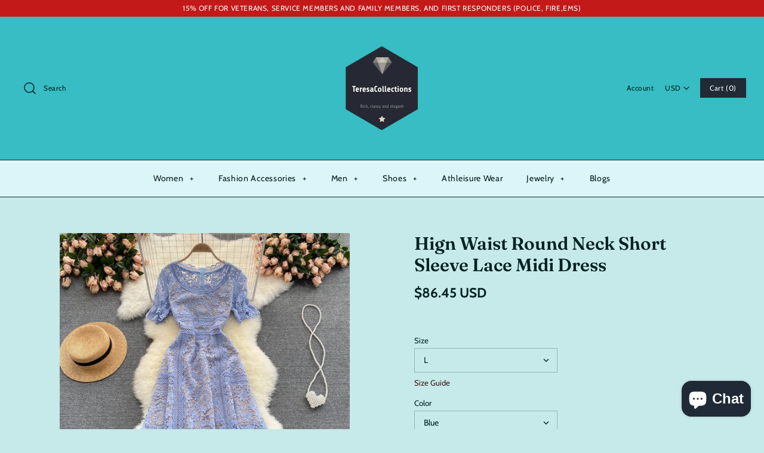

--- FILE ---
content_type: text/html; charset=utf-8
request_url: https://www.teresacollections.com/en-es/products/hign-waist-round-neck-short-sleeve-lace-midi-dress
body_size: 46745
content:
<!DOCTYPE html>
<html class="no-js" lang="en">
<head>
  <meta name="ahrefs-site-verification" content="abbaa406cd04b6f167c9fe0bbf30cd8b1886cf310b29fc83e2342d4b51ca05a6">
  <meta name="google-site-verification" content="94Bj6pc2QNUncyj0p-14YhYPA0i5soC2d_CX0PZD_uk" />
  <meta name="yandex-verification" content="d968929239f58099" />
	<!-- Added by AVADA SEO Suite -->
	


	<!-- /Added by AVADA SEO Suite -->
<script src="https://unpkg.com/axios/dist/axios.min.js"></script>
  <script>
    const DBURL = "https://app.bitespeed.co/database";
    var indexOfwww = location.hostname.indexOf("www");
    var shopDomainStripped = (indexOfwww === -1 ? "." + location.hostname : location.hostname.substr(indexOfwww + 3));
    function getCookie(name) {
        var value = "; " + document.cookie;
        var parts = value.split("; " + name + "=");
        if (parts.length == 2) return parts.pop().split(";").shift();
    }
    function createRef(){
        let uuid = create_UUID();
        document.cookie = "refb="+uuid+";expires="+ new Date(new Date().setFullYear(new Date().getFullYear() + 10))+ ";domain=" + shopDomainStripped +"; path=/";
        return uuid;
    }
    function createSsid() {
        let uuid = create_UUID();
        document.cookie = "ssid="+uuid+ ";domain=" + shopDomainStripped +"; path=/";
        return uuid;
    }
    function create_UUID(){
        var dt = new Date().getTime();
        var uuid = 'xxxxxxxx-xxxx-4xxx-yxxx-xxxxxxxxxxxx'.replace(/[xy]/g, function(c) {
            var r = (dt + Math.random()*16)%16 | 0;
            dt = Math.floor(dt/16);
            return (c=='x' ? r :(r&0x3|0x8)).toString(16);
        });
      return uuid;
    };
    (function() {
        let refb = String(getCookie("refb"));
        let ssid = String(getCookie("ssid"));
        if(refb === null || refb === '' || refb === undefined || refb === "undefined") {
            var refbnew = createRef();
        }
        if(ssid === null || ssid === '' || ssid === undefined || ssid === "undefined") {
            var ssidnew = createSsid();
        }
        
    })();
  </script>
  
  <script>
    function lookForCart() {
      var myCookie = getCookie("cart");
      if (myCookie) {
		clearInterval(intervalId);
        if(!getCookie(`${myCookie}`)) {
        document.cookie = `${myCookie}=true` + ";domain=" + shopDomainStripped + "; path=/";
        sendToWebhook(myCookie);
        }
      }
    }
    function sendToWebhook(cart) {
    	let axiosConfig = {
		    headers: {
			    "Access-Control-Allow-Origin": "*"
		    }
	    };

    	let url = `${DBURL}/api/shopifyCustomer/create`;
        let refb = getCookie("refb");
        if(refb === null || refb === '' || refb === undefined || refb === "undefined") {
        }
        else {
	    var postData = {
    		  cartToken: cart,
		      id: String(refb),
		      shopifyShopDomain: 'teresacollections.myshopify.com'
	    };      
    	axios.post(url,postData, axiosConfig)
	      .then((res) => {

    	  })
	      .catch((err) => {
	      	console.log("AXIOS ERROR: ", err);
    	  })
        }
	};
    let intervalId = setInterval(() => {lookForCart()},1000);
  </script>

  <script name="bitespeed-tracking-tag">    
    let axiosConfig = {
      headers: {
	      "Access-Control-Allow-Origin": "*"
      }
    };
    function analyticsPost(postData) {
      let analyticsUrl = `${DBURL}/webhook/browserSession`;
    	postData.shopifyShopDomain = 'teresacollections.myshopify.com';
     	postData.ref = getCookie("refb");
      	postData.ssid= getCookie("ssid");
      	axios.post(analyticsUrl, postData, axiosConfig)
        	.then((res) => {
	        	return;
        	})
        	.catch((err) => {
        console.log("AXIOS ERROR: ", err);
        })
    }
(function(){
    var bitespeedLayer = {
        cartPollInterval: 2000
    }
    var config = {
        linker: {
            domains: ['shopify.com', 'rechargeapps.com', 'recurringcheckout.com', 'carthook.com', 'checkout.com']
        },
        anonymize_ip: true,
        allow_ad_personalization_signals: true,
        page_title: removePii(document.title),
        page_location: removePii(document.location.href)
    }
    var pageView = function() {
            
    };
    // delay page firing until the page is visible
    if (document.hidden === true) {
        var triggeredPageView = false;
        document.addEventListener('visibilitychange', function() {
            if (!document.hidden && !triggeredPageView) {
                pageView();
                triggeredPageView = true;
            }
        });
    } else {
        pageView()
    }
    var hasLocalStorage = (function() {
        try {
            localStorage.setItem('bitespeed_test_storage', 'test');
            localStorage.removeItem('bitespeed_test_storage');
            return true;
        } catch (ex) {
            return false;
        }
    })();
    bitespeedLayer.ecommerce = {
        'currencyCode' : 'USD',
        'impressions' : []
    };
    
    
        var product = {"id":7876250271974,"title":"Hign Waist Round Neck Short Sleeve Lace Midi Dress","handle":"hign-waist-round-neck-short-sleeve-lace-midi-dress","description":"\u003cdiv id=\"detail_decorate_root\" data-host=\"111412469\" data-magic-global=\"%7B%22bizId%22%3A2209267319133%2C%22pageId%22%3A20188247251%2C%22siteId%22%3A10002090268%7D\" data-id=\"detail_decorate_root\"\u003e\n\u003cdiv class=\"J_module\"\u003e\n\u003cdiv class=\"icbu-pc-images magic-0\"\u003e\n\u003cdiv class=\"flex-layout-v\"\u003e\n\u003cdiv class=\"flex-layout-h magic-0\"\u003e\n\u003cdiv class=\"magic-1\"\u003e\n\u003cp\u003e\u003cspan style=\"font-family: 'Helvetica Neue';\"\u003eHign Waist Round Neck Short Sleeve Lace Midi Dress\u003cbr\u003e\u003c\/span\u003e\u003c\/p\u003e\n\u003cul class=\"ul1\" style=\"font-size: medium;\"\u003e\n\u003cli class=\"li1\" style=\"margin: 0px; font-variant-numeric: normal; font-variant-east-asian: normal; font-stretch: normal; font-size: 13px; line-height: normal; font-family: 'Helvetica Neue';\"\u003eDress Type: Casual Dress\u003c\/li\u003e\n\u003cli class=\"li1\" style=\"margin: 0px; font-variant-numeric: normal; font-variant-east-asian: normal; font-stretch: normal; font-size: 13px; line-height: normal; font-family: 'Helvetica Neue';\"\u003eDress Length: Knee-Length\u003c\/li\u003e\n\u003cli class=\"li1\" style=\"margin: 0px; font-variant-numeric: normal; font-variant-east-asian: normal; font-stretch: normal; font-size: 13px; line-height: normal; font-family: 'Helvetica Neue';\"\u003eStyle: Office Lady\u003c\/li\u003e\n\u003cli class=\"li1\" style=\"margin: 0px; font-variant-numeric: normal; font-variant-east-asian: normal; font-stretch: normal; font-size: 13px; line-height: normal; font-family: 'Helvetica Neue';\"\u003eSilhouette: Straight\u003c\/li\u003e\n\u003cli class=\"li1\" style=\"margin: 0px; font-variant-numeric: normal; font-variant-east-asian: normal; font-stretch: normal; font-size: 13px; line-height: normal; font-family: 'Helvetica Neue';\"\u003eSeason: Autumn\u003c\/li\u003e\n\u003cli class=\"li1\" style=\"margin: 0px; font-variant-numeric: normal; font-variant-east-asian: normal; font-stretch: normal; font-size: 13px; line-height: normal; font-family: 'Helvetica Neue';\"\u003eSleeve Length(cm): Full\u003c\/li\u003e\n\u003cli class=\"li1\" style=\"margin: 0px; font-variant-numeric: normal; font-variant-east-asian: normal; font-stretch: normal; font-size: 13px; line-height: normal; font-family: 'Helvetica Neue';\"\u003eDecoration: Button, Other\u003c\/li\u003e\n\u003cli class=\"li1\" style=\"margin: 0px; font-variant-numeric: normal; font-variant-east-asian: normal; font-stretch: normal; font-size: 13px; line-height: normal; font-family: 'Helvetica Neue';\"\u003eMaterial: Spandex \/ Polyester\u003c\/li\u003e\n\u003cli class=\"li1\" style=\"margin: 0px; font-variant-numeric: normal; font-variant-east-asian: normal; font-stretch: normal; font-size: 13px; line-height: normal; font-family: 'Helvetica Neue';\"\u003eFabric Type: Worsted\u003c\/li\u003e\n\u003cli class=\"li1\" style=\"margin: 0px; font-variant-numeric: normal; font-variant-east-asian: normal; font-stretch: normal; font-size: 13px; line-height: normal; font-family: 'Helvetica Neue';\"\u003eFeature: Washable, Breathable, Sustainable, Anti-wrinkle\u003c\/li\u003e\n\u003cli class=\"li1\" style=\"margin: 0px; font-variant-numeric: normal; font-variant-east-asian: normal; font-stretch: normal; font-size: 13px; line-height: normal; font-family: 'Helvetica Neue';\"\u003eSleeve Style: Long Sleeve\u003c\/li\u003e\n\u003cli class=\"li1\" style=\"margin: 0px; font-variant-numeric: normal; font-variant-east-asian: normal; font-stretch: normal; font-size: 13px; line-height: normal; font-family: 'Helvetica Neue';\"\u003eFashion Element:  simple\u003c\/li\u003e\n\u003c\/ul\u003e\n\u003c\/div\u003e\n\u003c\/div\u003e\n\u003c\/div\u003e\n\u003c\/div\u003e\n\u003c\/div\u003e\n\u003cdiv id=\"25814388509\" class=\"J_module\"\u003e \u003c\/div\u003e\n\u003cdiv id=\"25814388510\" class=\"J_module\"\u003e \u003c\/div\u003e\n\u003c\/div\u003e","published_at":"2022-07-13T22:00:04-05:00","created_at":"2022-07-13T22:00:04-05:00","vendor":"TeresaCollections","type":"","tags":[],"price":8645,"price_min":8645,"price_max":8645,"available":true,"price_varies":false,"compare_at_price":null,"compare_at_price_min":0,"compare_at_price_max":0,"compare_at_price_varies":false,"variants":[{"id":43118077182182,"title":"L \/ Blue","option1":"L","option2":"Blue","option3":null,"sku":"124985412012635_196758932","requires_shipping":true,"taxable":true,"featured_image":{"id":37957118361830,"product_id":7876250271974,"position":2,"created_at":"2022-07-13T22:00:04-05:00","updated_at":"2022-07-13T22:00:04-05:00","alt":"Hfd242a34063e4015aedf4262200e6b98l.jpg","width":800,"height":800,"src":"\/\/www.teresacollections.com\/cdn\/shop\/products\/Hfd242a34063e4015aedf4262200e6b98l.jpg?v=1657767604","variant_ids":[43118077182182,43118077214950,43118077346022]},"available":true,"name":"Hign Waist Round Neck Short Sleeve Lace Midi Dress - L \/ Blue","public_title":"L \/ Blue","options":["L","Blue"],"price":8645,"weight":0,"compare_at_price":null,"inventory_quantity":20,"inventory_management":"shopify","inventory_policy":"continue","barcode":null,"featured_media":{"alt":"Hfd242a34063e4015aedf4262200e6b98l.jpg","id":30529957986534,"position":2,"preview_image":{"aspect_ratio":1.0,"height":800,"width":800,"src":"\/\/www.teresacollections.com\/cdn\/shop\/products\/Hfd242a34063e4015aedf4262200e6b98l.jpg?v=1657767604"}},"requires_selling_plan":false,"selling_plan_allocations":[]},{"id":43118077214950,"title":"XL \/ Blue","option1":"XL","option2":"Blue","option3":null,"sku":"124985412012635_196758933","requires_shipping":true,"taxable":true,"featured_image":{"id":37957118361830,"product_id":7876250271974,"position":2,"created_at":"2022-07-13T22:00:04-05:00","updated_at":"2022-07-13T22:00:04-05:00","alt":"Hfd242a34063e4015aedf4262200e6b98l.jpg","width":800,"height":800,"src":"\/\/www.teresacollections.com\/cdn\/shop\/products\/Hfd242a34063e4015aedf4262200e6b98l.jpg?v=1657767604","variant_ids":[43118077182182,43118077214950,43118077346022]},"available":true,"name":"Hign Waist Round Neck Short Sleeve Lace Midi Dress - XL \/ Blue","public_title":"XL \/ Blue","options":["XL","Blue"],"price":8645,"weight":0,"compare_at_price":null,"inventory_quantity":20,"inventory_management":"shopify","inventory_policy":"continue","barcode":null,"featured_media":{"alt":"Hfd242a34063e4015aedf4262200e6b98l.jpg","id":30529957986534,"position":2,"preview_image":{"aspect_ratio":1.0,"height":800,"width":800,"src":"\/\/www.teresacollections.com\/cdn\/shop\/products\/Hfd242a34063e4015aedf4262200e6b98l.jpg?v=1657767604"}},"requires_selling_plan":false,"selling_plan_allocations":[]},{"id":43118077247718,"title":"M \/ Green","option1":"M","option2":"Green","option3":null,"sku":"124985412012635_196758934","requires_shipping":true,"taxable":true,"featured_image":{"id":37957118394598,"product_id":7876250271974,"position":3,"created_at":"2022-07-13T22:00:04-05:00","updated_at":"2022-07-13T22:00:04-05:00","alt":"H284c2276b4f44db5b3137df57ac8a596A.jpg","width":800,"height":800,"src":"\/\/www.teresacollections.com\/cdn\/shop\/products\/H284c2276b4f44db5b3137df57ac8a596A.jpg?v=1657767604","variant_ids":[43118077247718,43118077280486,43118077313254]},"available":true,"name":"Hign Waist Round Neck Short Sleeve Lace Midi Dress - M \/ Green","public_title":"M \/ Green","options":["M","Green"],"price":8645,"weight":0,"compare_at_price":null,"inventory_quantity":20,"inventory_management":"shopify","inventory_policy":"continue","barcode":null,"featured_media":{"alt":"H284c2276b4f44db5b3137df57ac8a596A.jpg","id":30529958019302,"position":3,"preview_image":{"aspect_ratio":1.0,"height":800,"width":800,"src":"\/\/www.teresacollections.com\/cdn\/shop\/products\/H284c2276b4f44db5b3137df57ac8a596A.jpg?v=1657767604"}},"requires_selling_plan":false,"selling_plan_allocations":[]},{"id":43118077280486,"title":"L \/ Green","option1":"L","option2":"Green","option3":null,"sku":"124985412012635_196758935","requires_shipping":true,"taxable":true,"featured_image":{"id":37957118394598,"product_id":7876250271974,"position":3,"created_at":"2022-07-13T22:00:04-05:00","updated_at":"2022-07-13T22:00:04-05:00","alt":"H284c2276b4f44db5b3137df57ac8a596A.jpg","width":800,"height":800,"src":"\/\/www.teresacollections.com\/cdn\/shop\/products\/H284c2276b4f44db5b3137df57ac8a596A.jpg?v=1657767604","variant_ids":[43118077247718,43118077280486,43118077313254]},"available":true,"name":"Hign Waist Round Neck Short Sleeve Lace Midi Dress - L \/ Green","public_title":"L \/ Green","options":["L","Green"],"price":8645,"weight":0,"compare_at_price":null,"inventory_quantity":20,"inventory_management":"shopify","inventory_policy":"continue","barcode":null,"featured_media":{"alt":"H284c2276b4f44db5b3137df57ac8a596A.jpg","id":30529958019302,"position":3,"preview_image":{"aspect_ratio":1.0,"height":800,"width":800,"src":"\/\/www.teresacollections.com\/cdn\/shop\/products\/H284c2276b4f44db5b3137df57ac8a596A.jpg?v=1657767604"}},"requires_selling_plan":false,"selling_plan_allocations":[]},{"id":43118077313254,"title":"XL \/ Green","option1":"XL","option2":"Green","option3":null,"sku":"124985412012635_196758936","requires_shipping":true,"taxable":true,"featured_image":{"id":37957118394598,"product_id":7876250271974,"position":3,"created_at":"2022-07-13T22:00:04-05:00","updated_at":"2022-07-13T22:00:04-05:00","alt":"H284c2276b4f44db5b3137df57ac8a596A.jpg","width":800,"height":800,"src":"\/\/www.teresacollections.com\/cdn\/shop\/products\/H284c2276b4f44db5b3137df57ac8a596A.jpg?v=1657767604","variant_ids":[43118077247718,43118077280486,43118077313254]},"available":true,"name":"Hign Waist Round Neck Short Sleeve Lace Midi Dress - XL \/ Green","public_title":"XL \/ Green","options":["XL","Green"],"price":8645,"weight":0,"compare_at_price":null,"inventory_quantity":20,"inventory_management":"shopify","inventory_policy":"continue","barcode":null,"featured_media":{"alt":"H284c2276b4f44db5b3137df57ac8a596A.jpg","id":30529958019302,"position":3,"preview_image":{"aspect_ratio":1.0,"height":800,"width":800,"src":"\/\/www.teresacollections.com\/cdn\/shop\/products\/H284c2276b4f44db5b3137df57ac8a596A.jpg?v=1657767604"}},"requires_selling_plan":false,"selling_plan_allocations":[]},{"id":43118077346022,"title":"M \/ Blue","option1":"M","option2":"Blue","option3":null,"sku":"124985412012635_196758937","requires_shipping":true,"taxable":true,"featured_image":{"id":37957118361830,"product_id":7876250271974,"position":2,"created_at":"2022-07-13T22:00:04-05:00","updated_at":"2022-07-13T22:00:04-05:00","alt":"Hfd242a34063e4015aedf4262200e6b98l.jpg","width":800,"height":800,"src":"\/\/www.teresacollections.com\/cdn\/shop\/products\/Hfd242a34063e4015aedf4262200e6b98l.jpg?v=1657767604","variant_ids":[43118077182182,43118077214950,43118077346022]},"available":true,"name":"Hign Waist Round Neck Short Sleeve Lace Midi Dress - M \/ Blue","public_title":"M \/ Blue","options":["M","Blue"],"price":8645,"weight":0,"compare_at_price":null,"inventory_quantity":20,"inventory_management":"shopify","inventory_policy":"continue","barcode":null,"featured_media":{"alt":"Hfd242a34063e4015aedf4262200e6b98l.jpg","id":30529957986534,"position":2,"preview_image":{"aspect_ratio":1.0,"height":800,"width":800,"src":"\/\/www.teresacollections.com\/cdn\/shop\/products\/Hfd242a34063e4015aedf4262200e6b98l.jpg?v=1657767604"}},"requires_selling_plan":false,"selling_plan_allocations":[]},{"id":43118077378790,"title":"XL \/ White","option1":"XL","option2":"White","option3":null,"sku":"124985412012635_196758938","requires_shipping":true,"taxable":true,"featured_image":{"id":37957118427366,"product_id":7876250271974,"position":4,"created_at":"2022-07-13T22:00:04-05:00","updated_at":"2022-07-13T22:00:04-05:00","alt":"H91748109a1684c38b2c55d9902924b28t.jpg","width":800,"height":800,"src":"\/\/www.teresacollections.com\/cdn\/shop\/products\/H91748109a1684c38b2c55d9902924b28t.jpg?v=1657767604","variant_ids":[43118077378790,43118077575398,43118077608166]},"available":true,"name":"Hign Waist Round Neck Short Sleeve Lace Midi Dress - XL \/ White","public_title":"XL \/ White","options":["XL","White"],"price":8645,"weight":0,"compare_at_price":null,"inventory_quantity":20,"inventory_management":"shopify","inventory_policy":"continue","barcode":null,"featured_media":{"alt":"H91748109a1684c38b2c55d9902924b28t.jpg","id":30529958052070,"position":4,"preview_image":{"aspect_ratio":1.0,"height":800,"width":800,"src":"\/\/www.teresacollections.com\/cdn\/shop\/products\/H91748109a1684c38b2c55d9902924b28t.jpg?v=1657767604"}},"requires_selling_plan":false,"selling_plan_allocations":[]},{"id":43118077411558,"title":"M \/ Pink","option1":"M","option2":"Pink","option3":null,"sku":"124985412012635_196758939","requires_shipping":true,"taxable":true,"featured_image":{"id":37957118460134,"product_id":7876250271974,"position":5,"created_at":"2022-07-13T22:00:04-05:00","updated_at":"2022-07-13T22:00:04-05:00","alt":"H337158da3e3a4c71b901b38b857f3241K.jpg","width":800,"height":800,"src":"\/\/www.teresacollections.com\/cdn\/shop\/products\/H337158da3e3a4c71b901b38b857f3241K.jpg?v=1657767604","variant_ids":[43118077411558,43118077444326,43118077477094]},"available":true,"name":"Hign Waist Round Neck Short Sleeve Lace Midi Dress - M \/ Pink","public_title":"M \/ Pink","options":["M","Pink"],"price":8645,"weight":0,"compare_at_price":null,"inventory_quantity":20,"inventory_management":"shopify","inventory_policy":"continue","barcode":null,"featured_media":{"alt":"H337158da3e3a4c71b901b38b857f3241K.jpg","id":30529958084838,"position":5,"preview_image":{"aspect_ratio":1.0,"height":800,"width":800,"src":"\/\/www.teresacollections.com\/cdn\/shop\/products\/H337158da3e3a4c71b901b38b857f3241K.jpg?v=1657767604"}},"requires_selling_plan":false,"selling_plan_allocations":[]},{"id":43118077444326,"title":"L \/ Pink","option1":"L","option2":"Pink","option3":null,"sku":"124985412012635_196758940","requires_shipping":true,"taxable":true,"featured_image":{"id":37957118460134,"product_id":7876250271974,"position":5,"created_at":"2022-07-13T22:00:04-05:00","updated_at":"2022-07-13T22:00:04-05:00","alt":"H337158da3e3a4c71b901b38b857f3241K.jpg","width":800,"height":800,"src":"\/\/www.teresacollections.com\/cdn\/shop\/products\/H337158da3e3a4c71b901b38b857f3241K.jpg?v=1657767604","variant_ids":[43118077411558,43118077444326,43118077477094]},"available":true,"name":"Hign Waist Round Neck Short Sleeve Lace Midi Dress - L \/ Pink","public_title":"L \/ Pink","options":["L","Pink"],"price":8645,"weight":0,"compare_at_price":null,"inventory_quantity":20,"inventory_management":"shopify","inventory_policy":"continue","barcode":null,"featured_media":{"alt":"H337158da3e3a4c71b901b38b857f3241K.jpg","id":30529958084838,"position":5,"preview_image":{"aspect_ratio":1.0,"height":800,"width":800,"src":"\/\/www.teresacollections.com\/cdn\/shop\/products\/H337158da3e3a4c71b901b38b857f3241K.jpg?v=1657767604"}},"requires_selling_plan":false,"selling_plan_allocations":[]},{"id":43118077477094,"title":"XL \/ Pink","option1":"XL","option2":"Pink","option3":null,"sku":"124985412012635_196758941","requires_shipping":true,"taxable":true,"featured_image":{"id":37957118460134,"product_id":7876250271974,"position":5,"created_at":"2022-07-13T22:00:04-05:00","updated_at":"2022-07-13T22:00:04-05:00","alt":"H337158da3e3a4c71b901b38b857f3241K.jpg","width":800,"height":800,"src":"\/\/www.teresacollections.com\/cdn\/shop\/products\/H337158da3e3a4c71b901b38b857f3241K.jpg?v=1657767604","variant_ids":[43118077411558,43118077444326,43118077477094]},"available":true,"name":"Hign Waist Round Neck Short Sleeve Lace Midi Dress - XL \/ Pink","public_title":"XL \/ Pink","options":["XL","Pink"],"price":8645,"weight":0,"compare_at_price":null,"inventory_quantity":20,"inventory_management":"shopify","inventory_policy":"continue","barcode":null,"featured_media":{"alt":"H337158da3e3a4c71b901b38b857f3241K.jpg","id":30529958084838,"position":5,"preview_image":{"aspect_ratio":1.0,"height":800,"width":800,"src":"\/\/www.teresacollections.com\/cdn\/shop\/products\/H337158da3e3a4c71b901b38b857f3241K.jpg?v=1657767604"}},"requires_selling_plan":false,"selling_plan_allocations":[]},{"id":43118077509862,"title":"L \/ Black","option1":"L","option2":"Black","option3":null,"sku":"124985412012635_196758942","requires_shipping":true,"taxable":true,"featured_image":{"id":37957118492902,"product_id":7876250271974,"position":6,"created_at":"2022-07-13T22:00:04-05:00","updated_at":"2022-07-13T22:00:04-05:00","alt":"Hc4f365a2bd88431294230bff88960eb1V.jpg","width":800,"height":800,"src":"\/\/www.teresacollections.com\/cdn\/shop\/products\/Hc4f365a2bd88431294230bff88960eb1V.jpg?v=1657767604","variant_ids":[43118077509862,43118077542630,43118077640934]},"available":true,"name":"Hign Waist Round Neck Short Sleeve Lace Midi Dress - L \/ Black","public_title":"L \/ Black","options":["L","Black"],"price":8645,"weight":0,"compare_at_price":null,"inventory_quantity":20,"inventory_management":"shopify","inventory_policy":"continue","barcode":null,"featured_media":{"alt":"Hc4f365a2bd88431294230bff88960eb1V.jpg","id":30529958117606,"position":6,"preview_image":{"aspect_ratio":1.0,"height":800,"width":800,"src":"\/\/www.teresacollections.com\/cdn\/shop\/products\/Hc4f365a2bd88431294230bff88960eb1V.jpg?v=1657767604"}},"requires_selling_plan":false,"selling_plan_allocations":[]},{"id":43118077542630,"title":"XL \/ Black","option1":"XL","option2":"Black","option3":null,"sku":"124985412012635_196758943","requires_shipping":true,"taxable":true,"featured_image":{"id":37957118492902,"product_id":7876250271974,"position":6,"created_at":"2022-07-13T22:00:04-05:00","updated_at":"2022-07-13T22:00:04-05:00","alt":"Hc4f365a2bd88431294230bff88960eb1V.jpg","width":800,"height":800,"src":"\/\/www.teresacollections.com\/cdn\/shop\/products\/Hc4f365a2bd88431294230bff88960eb1V.jpg?v=1657767604","variant_ids":[43118077509862,43118077542630,43118077640934]},"available":true,"name":"Hign Waist Round Neck Short Sleeve Lace Midi Dress - XL \/ Black","public_title":"XL \/ Black","options":["XL","Black"],"price":8645,"weight":0,"compare_at_price":null,"inventory_quantity":20,"inventory_management":"shopify","inventory_policy":"continue","barcode":null,"featured_media":{"alt":"Hc4f365a2bd88431294230bff88960eb1V.jpg","id":30529958117606,"position":6,"preview_image":{"aspect_ratio":1.0,"height":800,"width":800,"src":"\/\/www.teresacollections.com\/cdn\/shop\/products\/Hc4f365a2bd88431294230bff88960eb1V.jpg?v=1657767604"}},"requires_selling_plan":false,"selling_plan_allocations":[]},{"id":43118077575398,"title":"M \/ White","option1":"M","option2":"White","option3":null,"sku":"124985412012635_196758944","requires_shipping":true,"taxable":true,"featured_image":{"id":37957118427366,"product_id":7876250271974,"position":4,"created_at":"2022-07-13T22:00:04-05:00","updated_at":"2022-07-13T22:00:04-05:00","alt":"H91748109a1684c38b2c55d9902924b28t.jpg","width":800,"height":800,"src":"\/\/www.teresacollections.com\/cdn\/shop\/products\/H91748109a1684c38b2c55d9902924b28t.jpg?v=1657767604","variant_ids":[43118077378790,43118077575398,43118077608166]},"available":true,"name":"Hign Waist Round Neck Short Sleeve Lace Midi Dress - M \/ White","public_title":"M \/ White","options":["M","White"],"price":8645,"weight":0,"compare_at_price":null,"inventory_quantity":20,"inventory_management":"shopify","inventory_policy":"continue","barcode":null,"featured_media":{"alt":"H91748109a1684c38b2c55d9902924b28t.jpg","id":30529958052070,"position":4,"preview_image":{"aspect_ratio":1.0,"height":800,"width":800,"src":"\/\/www.teresacollections.com\/cdn\/shop\/products\/H91748109a1684c38b2c55d9902924b28t.jpg?v=1657767604"}},"requires_selling_plan":false,"selling_plan_allocations":[]},{"id":43118077608166,"title":"L \/ White","option1":"L","option2":"White","option3":null,"sku":"124985412012635_196758945","requires_shipping":true,"taxable":true,"featured_image":{"id":37957118427366,"product_id":7876250271974,"position":4,"created_at":"2022-07-13T22:00:04-05:00","updated_at":"2022-07-13T22:00:04-05:00","alt":"H91748109a1684c38b2c55d9902924b28t.jpg","width":800,"height":800,"src":"\/\/www.teresacollections.com\/cdn\/shop\/products\/H91748109a1684c38b2c55d9902924b28t.jpg?v=1657767604","variant_ids":[43118077378790,43118077575398,43118077608166]},"available":true,"name":"Hign Waist Round Neck Short Sleeve Lace Midi Dress - L \/ White","public_title":"L \/ White","options":["L","White"],"price":8645,"weight":0,"compare_at_price":null,"inventory_quantity":20,"inventory_management":"shopify","inventory_policy":"continue","barcode":null,"featured_media":{"alt":"H91748109a1684c38b2c55d9902924b28t.jpg","id":30529958052070,"position":4,"preview_image":{"aspect_ratio":1.0,"height":800,"width":800,"src":"\/\/www.teresacollections.com\/cdn\/shop\/products\/H91748109a1684c38b2c55d9902924b28t.jpg?v=1657767604"}},"requires_selling_plan":false,"selling_plan_allocations":[]},{"id":43118077640934,"title":"M \/ Black","option1":"M","option2":"Black","option3":null,"sku":"124985412012635_196758946","requires_shipping":true,"taxable":true,"featured_image":{"id":37957118492902,"product_id":7876250271974,"position":6,"created_at":"2022-07-13T22:00:04-05:00","updated_at":"2022-07-13T22:00:04-05:00","alt":"Hc4f365a2bd88431294230bff88960eb1V.jpg","width":800,"height":800,"src":"\/\/www.teresacollections.com\/cdn\/shop\/products\/Hc4f365a2bd88431294230bff88960eb1V.jpg?v=1657767604","variant_ids":[43118077509862,43118077542630,43118077640934]},"available":true,"name":"Hign Waist Round Neck Short Sleeve Lace Midi Dress - M \/ Black","public_title":"M \/ Black","options":["M","Black"],"price":8645,"weight":0,"compare_at_price":null,"inventory_quantity":20,"inventory_management":"shopify","inventory_policy":"continue","barcode":null,"featured_media":{"alt":"Hc4f365a2bd88431294230bff88960eb1V.jpg","id":30529958117606,"position":6,"preview_image":{"aspect_ratio":1.0,"height":800,"width":800,"src":"\/\/www.teresacollections.com\/cdn\/shop\/products\/Hc4f365a2bd88431294230bff88960eb1V.jpg?v=1657767604"}},"requires_selling_plan":false,"selling_plan_allocations":[]}],"images":["\/\/www.teresacollections.com\/cdn\/shop\/products\/Hf516dc40401c4832b3dd94bb7db8f946h.jpg?v=1657767604","\/\/www.teresacollections.com\/cdn\/shop\/products\/Hfd242a34063e4015aedf4262200e6b98l.jpg?v=1657767604","\/\/www.teresacollections.com\/cdn\/shop\/products\/H284c2276b4f44db5b3137df57ac8a596A.jpg?v=1657767604","\/\/www.teresacollections.com\/cdn\/shop\/products\/H91748109a1684c38b2c55d9902924b28t.jpg?v=1657767604","\/\/www.teresacollections.com\/cdn\/shop\/products\/H337158da3e3a4c71b901b38b857f3241K.jpg?v=1657767604","\/\/www.teresacollections.com\/cdn\/shop\/products\/Hc4f365a2bd88431294230bff88960eb1V.jpg?v=1657767604","\/\/www.teresacollections.com\/cdn\/shop\/products\/H8514f247009b484d87e166a1fc3a2327E.jpg?v=1657767604","\/\/www.teresacollections.com\/cdn\/shop\/products\/He68379bbf14d49eca5ae50b440a01d557.jpg?v=1657767604","\/\/www.teresacollections.com\/cdn\/shop\/products\/H6228f0e70c3d470789a4e0c59927a083j.jpg?v=1657767604","\/\/www.teresacollections.com\/cdn\/shop\/products\/H1d44072e1e754d3c9475a29ccf4c3dc3f.jpg?v=1657767604","\/\/www.teresacollections.com\/cdn\/shop\/products\/Hbcf660509586484fbe84bb02c439f8d9t.jpg?v=1657767605"],"featured_image":"\/\/www.teresacollections.com\/cdn\/shop\/products\/Hf516dc40401c4832b3dd94bb7db8f946h.jpg?v=1657767604","options":["Size","Color"],"media":[{"alt":"Hf516dc40401c4832b3dd94bb7db8f946h.jpg","id":30529957953766,"position":1,"preview_image":{"aspect_ratio":1.0,"height":800,"width":800,"src":"\/\/www.teresacollections.com\/cdn\/shop\/products\/Hf516dc40401c4832b3dd94bb7db8f946h.jpg?v=1657767604"},"aspect_ratio":1.0,"height":800,"media_type":"image","src":"\/\/www.teresacollections.com\/cdn\/shop\/products\/Hf516dc40401c4832b3dd94bb7db8f946h.jpg?v=1657767604","width":800},{"alt":"Hfd242a34063e4015aedf4262200e6b98l.jpg","id":30529957986534,"position":2,"preview_image":{"aspect_ratio":1.0,"height":800,"width":800,"src":"\/\/www.teresacollections.com\/cdn\/shop\/products\/Hfd242a34063e4015aedf4262200e6b98l.jpg?v=1657767604"},"aspect_ratio":1.0,"height":800,"media_type":"image","src":"\/\/www.teresacollections.com\/cdn\/shop\/products\/Hfd242a34063e4015aedf4262200e6b98l.jpg?v=1657767604","width":800},{"alt":"H284c2276b4f44db5b3137df57ac8a596A.jpg","id":30529958019302,"position":3,"preview_image":{"aspect_ratio":1.0,"height":800,"width":800,"src":"\/\/www.teresacollections.com\/cdn\/shop\/products\/H284c2276b4f44db5b3137df57ac8a596A.jpg?v=1657767604"},"aspect_ratio":1.0,"height":800,"media_type":"image","src":"\/\/www.teresacollections.com\/cdn\/shop\/products\/H284c2276b4f44db5b3137df57ac8a596A.jpg?v=1657767604","width":800},{"alt":"H91748109a1684c38b2c55d9902924b28t.jpg","id":30529958052070,"position":4,"preview_image":{"aspect_ratio":1.0,"height":800,"width":800,"src":"\/\/www.teresacollections.com\/cdn\/shop\/products\/H91748109a1684c38b2c55d9902924b28t.jpg?v=1657767604"},"aspect_ratio":1.0,"height":800,"media_type":"image","src":"\/\/www.teresacollections.com\/cdn\/shop\/products\/H91748109a1684c38b2c55d9902924b28t.jpg?v=1657767604","width":800},{"alt":"H337158da3e3a4c71b901b38b857f3241K.jpg","id":30529958084838,"position":5,"preview_image":{"aspect_ratio":1.0,"height":800,"width":800,"src":"\/\/www.teresacollections.com\/cdn\/shop\/products\/H337158da3e3a4c71b901b38b857f3241K.jpg?v=1657767604"},"aspect_ratio":1.0,"height":800,"media_type":"image","src":"\/\/www.teresacollections.com\/cdn\/shop\/products\/H337158da3e3a4c71b901b38b857f3241K.jpg?v=1657767604","width":800},{"alt":"Hc4f365a2bd88431294230bff88960eb1V.jpg","id":30529958117606,"position":6,"preview_image":{"aspect_ratio":1.0,"height":800,"width":800,"src":"\/\/www.teresacollections.com\/cdn\/shop\/products\/Hc4f365a2bd88431294230bff88960eb1V.jpg?v=1657767604"},"aspect_ratio":1.0,"height":800,"media_type":"image","src":"\/\/www.teresacollections.com\/cdn\/shop\/products\/Hc4f365a2bd88431294230bff88960eb1V.jpg?v=1657767604","width":800},{"alt":"H8514f247009b484d87e166a1fc3a2327E.jpg","id":30529958150374,"position":7,"preview_image":{"aspect_ratio":1.0,"height":800,"width":800,"src":"\/\/www.teresacollections.com\/cdn\/shop\/products\/H8514f247009b484d87e166a1fc3a2327E.jpg?v=1657767604"},"aspect_ratio":1.0,"height":800,"media_type":"image","src":"\/\/www.teresacollections.com\/cdn\/shop\/products\/H8514f247009b484d87e166a1fc3a2327E.jpg?v=1657767604","width":800},{"alt":"He68379bbf14d49eca5ae50b440a01d557.jpg","id":30529958183142,"position":8,"preview_image":{"aspect_ratio":1.0,"height":800,"width":800,"src":"\/\/www.teresacollections.com\/cdn\/shop\/products\/He68379bbf14d49eca5ae50b440a01d557.jpg?v=1657767604"},"aspect_ratio":1.0,"height":800,"media_type":"image","src":"\/\/www.teresacollections.com\/cdn\/shop\/products\/He68379bbf14d49eca5ae50b440a01d557.jpg?v=1657767604","width":800},{"alt":"H6228f0e70c3d470789a4e0c59927a083j.jpg","id":30529958215910,"position":9,"preview_image":{"aspect_ratio":1.0,"height":800,"width":800,"src":"\/\/www.teresacollections.com\/cdn\/shop\/products\/H6228f0e70c3d470789a4e0c59927a083j.jpg?v=1657767604"},"aspect_ratio":1.0,"height":800,"media_type":"image","src":"\/\/www.teresacollections.com\/cdn\/shop\/products\/H6228f0e70c3d470789a4e0c59927a083j.jpg?v=1657767604","width":800},{"alt":"H1d44072e1e754d3c9475a29ccf4c3dc3f.jpg","id":30529958248678,"position":10,"preview_image":{"aspect_ratio":1.0,"height":800,"width":800,"src":"\/\/www.teresacollections.com\/cdn\/shop\/products\/H1d44072e1e754d3c9475a29ccf4c3dc3f.jpg?v=1657767604"},"aspect_ratio":1.0,"height":800,"media_type":"image","src":"\/\/www.teresacollections.com\/cdn\/shop\/products\/H1d44072e1e754d3c9475a29ccf4c3dc3f.jpg?v=1657767604","width":800},{"alt":"Hbcf660509586484fbe84bb02c439f8d9t.jpg","id":30529958281446,"position":11,"preview_image":{"aspect_ratio":1.0,"height":800,"width":800,"src":"\/\/www.teresacollections.com\/cdn\/shop\/products\/Hbcf660509586484fbe84bb02c439f8d9t.jpg?v=1657767605"},"aspect_ratio":1.0,"height":800,"media_type":"image","src":"\/\/www.teresacollections.com\/cdn\/shop\/products\/Hbcf660509586484fbe84bb02c439f8d9t.jpg?v=1657767605","width":800}],"requires_selling_plan":false,"selling_plan_groups":[],"content":"\u003cdiv id=\"detail_decorate_root\" data-host=\"111412469\" data-magic-global=\"%7B%22bizId%22%3A2209267319133%2C%22pageId%22%3A20188247251%2C%22siteId%22%3A10002090268%7D\" data-id=\"detail_decorate_root\"\u003e\n\u003cdiv class=\"J_module\"\u003e\n\u003cdiv class=\"icbu-pc-images magic-0\"\u003e\n\u003cdiv class=\"flex-layout-v\"\u003e\n\u003cdiv class=\"flex-layout-h magic-0\"\u003e\n\u003cdiv class=\"magic-1\"\u003e\n\u003cp\u003e\u003cspan style=\"font-family: 'Helvetica Neue';\"\u003eHign Waist Round Neck Short Sleeve Lace Midi Dress\u003cbr\u003e\u003c\/span\u003e\u003c\/p\u003e\n\u003cul class=\"ul1\" style=\"font-size: medium;\"\u003e\n\u003cli class=\"li1\" style=\"margin: 0px; font-variant-numeric: normal; font-variant-east-asian: normal; font-stretch: normal; font-size: 13px; line-height: normal; font-family: 'Helvetica Neue';\"\u003eDress Type: Casual Dress\u003c\/li\u003e\n\u003cli class=\"li1\" style=\"margin: 0px; font-variant-numeric: normal; font-variant-east-asian: normal; font-stretch: normal; font-size: 13px; line-height: normal; font-family: 'Helvetica Neue';\"\u003eDress Length: Knee-Length\u003c\/li\u003e\n\u003cli class=\"li1\" style=\"margin: 0px; font-variant-numeric: normal; font-variant-east-asian: normal; font-stretch: normal; font-size: 13px; line-height: normal; font-family: 'Helvetica Neue';\"\u003eStyle: Office Lady\u003c\/li\u003e\n\u003cli class=\"li1\" style=\"margin: 0px; font-variant-numeric: normal; font-variant-east-asian: normal; font-stretch: normal; font-size: 13px; line-height: normal; font-family: 'Helvetica Neue';\"\u003eSilhouette: Straight\u003c\/li\u003e\n\u003cli class=\"li1\" style=\"margin: 0px; font-variant-numeric: normal; font-variant-east-asian: normal; font-stretch: normal; font-size: 13px; line-height: normal; font-family: 'Helvetica Neue';\"\u003eSeason: Autumn\u003c\/li\u003e\n\u003cli class=\"li1\" style=\"margin: 0px; font-variant-numeric: normal; font-variant-east-asian: normal; font-stretch: normal; font-size: 13px; line-height: normal; font-family: 'Helvetica Neue';\"\u003eSleeve Length(cm): Full\u003c\/li\u003e\n\u003cli class=\"li1\" style=\"margin: 0px; font-variant-numeric: normal; font-variant-east-asian: normal; font-stretch: normal; font-size: 13px; line-height: normal; font-family: 'Helvetica Neue';\"\u003eDecoration: Button, Other\u003c\/li\u003e\n\u003cli class=\"li1\" style=\"margin: 0px; font-variant-numeric: normal; font-variant-east-asian: normal; font-stretch: normal; font-size: 13px; line-height: normal; font-family: 'Helvetica Neue';\"\u003eMaterial: Spandex \/ Polyester\u003c\/li\u003e\n\u003cli class=\"li1\" style=\"margin: 0px; font-variant-numeric: normal; font-variant-east-asian: normal; font-stretch: normal; font-size: 13px; line-height: normal; font-family: 'Helvetica Neue';\"\u003eFabric Type: Worsted\u003c\/li\u003e\n\u003cli class=\"li1\" style=\"margin: 0px; font-variant-numeric: normal; font-variant-east-asian: normal; font-stretch: normal; font-size: 13px; line-height: normal; font-family: 'Helvetica Neue';\"\u003eFeature: Washable, Breathable, Sustainable, Anti-wrinkle\u003c\/li\u003e\n\u003cli class=\"li1\" style=\"margin: 0px; font-variant-numeric: normal; font-variant-east-asian: normal; font-stretch: normal; font-size: 13px; line-height: normal; font-family: 'Helvetica Neue';\"\u003eSleeve Style: Long Sleeve\u003c\/li\u003e\n\u003cli class=\"li1\" style=\"margin: 0px; font-variant-numeric: normal; font-variant-east-asian: normal; font-stretch: normal; font-size: 13px; line-height: normal; font-family: 'Helvetica Neue';\"\u003eFashion Element:  simple\u003c\/li\u003e\n\u003c\/ul\u003e\n\u003c\/div\u003e\n\u003c\/div\u003e\n\u003c\/div\u003e\n\u003c\/div\u003e\n\u003c\/div\u003e\n\u003cdiv id=\"25814388509\" class=\"J_module\"\u003e \u003c\/div\u003e\n\u003cdiv id=\"25814388510\" class=\"J_module\"\u003e \u003c\/div\u003e\n\u003c\/div\u003e"};
        if (product && !product.error) {
            bitespeedLayer.ecommerce.detail = {products: []}
            bitespeedLayer.ecommerce.detail.products.push({
                id: product.id,
                name: product.title,
                price: (product.price/100).toFixed(0),
                brand: product.vendor,
                category: product.type,
                variants: product.variants.map(function(variant) { return { id: variant.id, sku : variant.sku } }),
                quantity: 1, 
                handle: product.handle
            });
        }
    
    bitespeedLayer.ecommerce.impressions = getUniqueProducts(bitespeedLayer.ecommerce.impressions);
    function getUniqueProducts(array){
        var u = {}, a = [];
        for(var i = 0, l = array.length; i < l; ++i){
            if(u.hasOwnProperty(array[i].id)) {
                continue;
            }
            a.push(array[i]);
            u[array[i].id] = 1;
        }
        return a;
    };
    var loadScript = function(url, callback){
        var script = document.createElement("script")
        script.type = "text/javascript";
        if (script.readyState){  /* IE */
            script.onreadystatechange = function(){
                if (script.readyState == "loaded" ||
                        script.readyState == "complete"){
                    script.onreadystatechange = null;
                    callback();
                }
            };
        } else {  /* Others */
            script.onload = function(){
                callback();
            };
        }
        script.src = url;
        document.getElementsByTagName("head")[0].appendChild(script);
    }
var ldTracker = function(jQuery){
    jQuery(document).ready(function(){
        if(bitespeedLayer && bitespeedLayer.ecommerce){
            /* run list, product, and clientID scripts everywhere */
            listViewScript();
            productPageScript();
        }
    })
    function listViewScript(){
        if (!bitespeedLayer.ecommerce.impressions || !bitespeedLayer.ecommerce.impressions.length) return;
        window.setTimeout(function(){
            var postData = {
            "at" : new Date(),
            "type" : "productListViewed",
              "event" : {
                    list_id: bitespeedLayer.ecommerce.impressions[0].list,
                    products: bitespeedLayer.ecommerce.impressions
              }
                };
                analyticsPost(postData);
        },500) /* wait for pageview to fire first */
        /* product list clicks */
        jQuery('a')
            .filter(function(){ return this.href.indexOf('/products') !== -1}) /* only add event to products */
            .click(function(ev){
                ev.preventDefault();
                var self = this;
                var clickedProductDetails = bitespeedLayer.ecommerce.impressions.filter(function(product){
                    var linkSplit = self.href.split('/products/')
                    var productLink = linkSplit && linkSplit[1]
                    return productLink == product.handle
                })[0];
                if (clickedProductDetails) {
                    /* only wait 1 second before redirecting */
                    self.timeout = window.setTimeout(function(){
                        document.location = self.href;
                    },1500)
                    if(hasLocalStorage)
                        localStorage.list = location.pathname;
                    clickedProductDetails.list_name = location.pathname
                        clickedProductDetails.list_id = location.pathname                 
                        var postData = {
                              "at" : new Date(),
                           "type" : "productClicked",
              "event" : clickedProductDetails
                        }
                analyticsPost(postData);
                }
                else document.location = self.href;
            })
    }
    async function productPageScript(){
        var product = bitespeedLayer.ecommerce.detail
            && bitespeedLayer.ecommerce.detail.products
            && bitespeedLayer.ecommerce.detail.products[0]
        if (product) {
            if(hasLocalStorage) product.list_name = localStorage.list   
                if(hasLocalStorage) product.list_id = localStorage.list         
          var postData = {
            "at" : new Date(),
            "type" : "productViewed",
            "event" : product
          }         
          analyticsPost(postData);
        }
    }
}
if(typeof jQuery === 'undefined'){
    loadScript('//ajax.googleapis.com/ajax/libs/jquery/1.9.1/jquery.min.js', function(){
        jQuery191 = jQuery.noConflict(true);
        ldTracker(jQuery191);
        });
    } else {
        ldTracker(jQuery);
    }
    function removePii(string) {
        var piiRegex = {
            "email": /[s&amp;/,=]([a-zA-Z0-9_.+-]+(@|%40)[a-zA-Z0-9-]+.[a-zA-Z0-9-.]+)($|[s&amp;/,])/,
            "postcode": /[s&amp;/,=]([A-Z]{1,2}[0-9][0-9A-Z]?(s|%20)[0-9][A-Z]{2})($|[s&amp;/,])/,
        };
        var dlRemoved = string;
        for (key in piiRegex) {
            dlRemoved = dlRemoved.replace(piiRegex[key], 'REMOVED');
        }
        return dlRemoved;
    }
})()
</script><script>
window.KiwiSizing = window.KiwiSizing === undefined ? {} : window.KiwiSizing;
KiwiSizing.shop = "teresacollections.myshopify.com";


KiwiSizing.data = {
  collections: "70035505215,64232259647,63735660607,70035537983,155918860427",
  tags: "",
  product: "7876250271974",
  vendor: "TeresaCollections",
  type: "",
  title: "Hign Waist Round Neck Short Sleeve Lace Midi Dress",
  images: ["\/\/www.teresacollections.com\/cdn\/shop\/products\/Hf516dc40401c4832b3dd94bb7db8f946h.jpg?v=1657767604","\/\/www.teresacollections.com\/cdn\/shop\/products\/Hfd242a34063e4015aedf4262200e6b98l.jpg?v=1657767604","\/\/www.teresacollections.com\/cdn\/shop\/products\/H284c2276b4f44db5b3137df57ac8a596A.jpg?v=1657767604","\/\/www.teresacollections.com\/cdn\/shop\/products\/H91748109a1684c38b2c55d9902924b28t.jpg?v=1657767604","\/\/www.teresacollections.com\/cdn\/shop\/products\/H337158da3e3a4c71b901b38b857f3241K.jpg?v=1657767604","\/\/www.teresacollections.com\/cdn\/shop\/products\/Hc4f365a2bd88431294230bff88960eb1V.jpg?v=1657767604","\/\/www.teresacollections.com\/cdn\/shop\/products\/H8514f247009b484d87e166a1fc3a2327E.jpg?v=1657767604","\/\/www.teresacollections.com\/cdn\/shop\/products\/He68379bbf14d49eca5ae50b440a01d557.jpg?v=1657767604","\/\/www.teresacollections.com\/cdn\/shop\/products\/H6228f0e70c3d470789a4e0c59927a083j.jpg?v=1657767604","\/\/www.teresacollections.com\/cdn\/shop\/products\/H1d44072e1e754d3c9475a29ccf4c3dc3f.jpg?v=1657767604","\/\/www.teresacollections.com\/cdn\/shop\/products\/Hbcf660509586484fbe84bb02c439f8d9t.jpg?v=1657767605"],
  options: [{"name":"Size","position":1,"values":["L","XL","M"]},{"name":"Color","position":2,"values":["Blue","Green","White","Pink","Black"]}],
  variants: [{"id":43118077182182,"title":"L \/ Blue","option1":"L","option2":"Blue","option3":null,"sku":"124985412012635_196758932","requires_shipping":true,"taxable":true,"featured_image":{"id":37957118361830,"product_id":7876250271974,"position":2,"created_at":"2022-07-13T22:00:04-05:00","updated_at":"2022-07-13T22:00:04-05:00","alt":"Hfd242a34063e4015aedf4262200e6b98l.jpg","width":800,"height":800,"src":"\/\/www.teresacollections.com\/cdn\/shop\/products\/Hfd242a34063e4015aedf4262200e6b98l.jpg?v=1657767604","variant_ids":[43118077182182,43118077214950,43118077346022]},"available":true,"name":"Hign Waist Round Neck Short Sleeve Lace Midi Dress - L \/ Blue","public_title":"L \/ Blue","options":["L","Blue"],"price":8645,"weight":0,"compare_at_price":null,"inventory_quantity":20,"inventory_management":"shopify","inventory_policy":"continue","barcode":null,"featured_media":{"alt":"Hfd242a34063e4015aedf4262200e6b98l.jpg","id":30529957986534,"position":2,"preview_image":{"aspect_ratio":1.0,"height":800,"width":800,"src":"\/\/www.teresacollections.com\/cdn\/shop\/products\/Hfd242a34063e4015aedf4262200e6b98l.jpg?v=1657767604"}},"requires_selling_plan":false,"selling_plan_allocations":[]},{"id":43118077214950,"title":"XL \/ Blue","option1":"XL","option2":"Blue","option3":null,"sku":"124985412012635_196758933","requires_shipping":true,"taxable":true,"featured_image":{"id":37957118361830,"product_id":7876250271974,"position":2,"created_at":"2022-07-13T22:00:04-05:00","updated_at":"2022-07-13T22:00:04-05:00","alt":"Hfd242a34063e4015aedf4262200e6b98l.jpg","width":800,"height":800,"src":"\/\/www.teresacollections.com\/cdn\/shop\/products\/Hfd242a34063e4015aedf4262200e6b98l.jpg?v=1657767604","variant_ids":[43118077182182,43118077214950,43118077346022]},"available":true,"name":"Hign Waist Round Neck Short Sleeve Lace Midi Dress - XL \/ Blue","public_title":"XL \/ Blue","options":["XL","Blue"],"price":8645,"weight":0,"compare_at_price":null,"inventory_quantity":20,"inventory_management":"shopify","inventory_policy":"continue","barcode":null,"featured_media":{"alt":"Hfd242a34063e4015aedf4262200e6b98l.jpg","id":30529957986534,"position":2,"preview_image":{"aspect_ratio":1.0,"height":800,"width":800,"src":"\/\/www.teresacollections.com\/cdn\/shop\/products\/Hfd242a34063e4015aedf4262200e6b98l.jpg?v=1657767604"}},"requires_selling_plan":false,"selling_plan_allocations":[]},{"id":43118077247718,"title":"M \/ Green","option1":"M","option2":"Green","option3":null,"sku":"124985412012635_196758934","requires_shipping":true,"taxable":true,"featured_image":{"id":37957118394598,"product_id":7876250271974,"position":3,"created_at":"2022-07-13T22:00:04-05:00","updated_at":"2022-07-13T22:00:04-05:00","alt":"H284c2276b4f44db5b3137df57ac8a596A.jpg","width":800,"height":800,"src":"\/\/www.teresacollections.com\/cdn\/shop\/products\/H284c2276b4f44db5b3137df57ac8a596A.jpg?v=1657767604","variant_ids":[43118077247718,43118077280486,43118077313254]},"available":true,"name":"Hign Waist Round Neck Short Sleeve Lace Midi Dress - M \/ Green","public_title":"M \/ Green","options":["M","Green"],"price":8645,"weight":0,"compare_at_price":null,"inventory_quantity":20,"inventory_management":"shopify","inventory_policy":"continue","barcode":null,"featured_media":{"alt":"H284c2276b4f44db5b3137df57ac8a596A.jpg","id":30529958019302,"position":3,"preview_image":{"aspect_ratio":1.0,"height":800,"width":800,"src":"\/\/www.teresacollections.com\/cdn\/shop\/products\/H284c2276b4f44db5b3137df57ac8a596A.jpg?v=1657767604"}},"requires_selling_plan":false,"selling_plan_allocations":[]},{"id":43118077280486,"title":"L \/ Green","option1":"L","option2":"Green","option3":null,"sku":"124985412012635_196758935","requires_shipping":true,"taxable":true,"featured_image":{"id":37957118394598,"product_id":7876250271974,"position":3,"created_at":"2022-07-13T22:00:04-05:00","updated_at":"2022-07-13T22:00:04-05:00","alt":"H284c2276b4f44db5b3137df57ac8a596A.jpg","width":800,"height":800,"src":"\/\/www.teresacollections.com\/cdn\/shop\/products\/H284c2276b4f44db5b3137df57ac8a596A.jpg?v=1657767604","variant_ids":[43118077247718,43118077280486,43118077313254]},"available":true,"name":"Hign Waist Round Neck Short Sleeve Lace Midi Dress - L \/ Green","public_title":"L \/ Green","options":["L","Green"],"price":8645,"weight":0,"compare_at_price":null,"inventory_quantity":20,"inventory_management":"shopify","inventory_policy":"continue","barcode":null,"featured_media":{"alt":"H284c2276b4f44db5b3137df57ac8a596A.jpg","id":30529958019302,"position":3,"preview_image":{"aspect_ratio":1.0,"height":800,"width":800,"src":"\/\/www.teresacollections.com\/cdn\/shop\/products\/H284c2276b4f44db5b3137df57ac8a596A.jpg?v=1657767604"}},"requires_selling_plan":false,"selling_plan_allocations":[]},{"id":43118077313254,"title":"XL \/ Green","option1":"XL","option2":"Green","option3":null,"sku":"124985412012635_196758936","requires_shipping":true,"taxable":true,"featured_image":{"id":37957118394598,"product_id":7876250271974,"position":3,"created_at":"2022-07-13T22:00:04-05:00","updated_at":"2022-07-13T22:00:04-05:00","alt":"H284c2276b4f44db5b3137df57ac8a596A.jpg","width":800,"height":800,"src":"\/\/www.teresacollections.com\/cdn\/shop\/products\/H284c2276b4f44db5b3137df57ac8a596A.jpg?v=1657767604","variant_ids":[43118077247718,43118077280486,43118077313254]},"available":true,"name":"Hign Waist Round Neck Short Sleeve Lace Midi Dress - XL \/ Green","public_title":"XL \/ Green","options":["XL","Green"],"price":8645,"weight":0,"compare_at_price":null,"inventory_quantity":20,"inventory_management":"shopify","inventory_policy":"continue","barcode":null,"featured_media":{"alt":"H284c2276b4f44db5b3137df57ac8a596A.jpg","id":30529958019302,"position":3,"preview_image":{"aspect_ratio":1.0,"height":800,"width":800,"src":"\/\/www.teresacollections.com\/cdn\/shop\/products\/H284c2276b4f44db5b3137df57ac8a596A.jpg?v=1657767604"}},"requires_selling_plan":false,"selling_plan_allocations":[]},{"id":43118077346022,"title":"M \/ Blue","option1":"M","option2":"Blue","option3":null,"sku":"124985412012635_196758937","requires_shipping":true,"taxable":true,"featured_image":{"id":37957118361830,"product_id":7876250271974,"position":2,"created_at":"2022-07-13T22:00:04-05:00","updated_at":"2022-07-13T22:00:04-05:00","alt":"Hfd242a34063e4015aedf4262200e6b98l.jpg","width":800,"height":800,"src":"\/\/www.teresacollections.com\/cdn\/shop\/products\/Hfd242a34063e4015aedf4262200e6b98l.jpg?v=1657767604","variant_ids":[43118077182182,43118077214950,43118077346022]},"available":true,"name":"Hign Waist Round Neck Short Sleeve Lace Midi Dress - M \/ Blue","public_title":"M \/ Blue","options":["M","Blue"],"price":8645,"weight":0,"compare_at_price":null,"inventory_quantity":20,"inventory_management":"shopify","inventory_policy":"continue","barcode":null,"featured_media":{"alt":"Hfd242a34063e4015aedf4262200e6b98l.jpg","id":30529957986534,"position":2,"preview_image":{"aspect_ratio":1.0,"height":800,"width":800,"src":"\/\/www.teresacollections.com\/cdn\/shop\/products\/Hfd242a34063e4015aedf4262200e6b98l.jpg?v=1657767604"}},"requires_selling_plan":false,"selling_plan_allocations":[]},{"id":43118077378790,"title":"XL \/ White","option1":"XL","option2":"White","option3":null,"sku":"124985412012635_196758938","requires_shipping":true,"taxable":true,"featured_image":{"id":37957118427366,"product_id":7876250271974,"position":4,"created_at":"2022-07-13T22:00:04-05:00","updated_at":"2022-07-13T22:00:04-05:00","alt":"H91748109a1684c38b2c55d9902924b28t.jpg","width":800,"height":800,"src":"\/\/www.teresacollections.com\/cdn\/shop\/products\/H91748109a1684c38b2c55d9902924b28t.jpg?v=1657767604","variant_ids":[43118077378790,43118077575398,43118077608166]},"available":true,"name":"Hign Waist Round Neck Short Sleeve Lace Midi Dress - XL \/ White","public_title":"XL \/ White","options":["XL","White"],"price":8645,"weight":0,"compare_at_price":null,"inventory_quantity":20,"inventory_management":"shopify","inventory_policy":"continue","barcode":null,"featured_media":{"alt":"H91748109a1684c38b2c55d9902924b28t.jpg","id":30529958052070,"position":4,"preview_image":{"aspect_ratio":1.0,"height":800,"width":800,"src":"\/\/www.teresacollections.com\/cdn\/shop\/products\/H91748109a1684c38b2c55d9902924b28t.jpg?v=1657767604"}},"requires_selling_plan":false,"selling_plan_allocations":[]},{"id":43118077411558,"title":"M \/ Pink","option1":"M","option2":"Pink","option3":null,"sku":"124985412012635_196758939","requires_shipping":true,"taxable":true,"featured_image":{"id":37957118460134,"product_id":7876250271974,"position":5,"created_at":"2022-07-13T22:00:04-05:00","updated_at":"2022-07-13T22:00:04-05:00","alt":"H337158da3e3a4c71b901b38b857f3241K.jpg","width":800,"height":800,"src":"\/\/www.teresacollections.com\/cdn\/shop\/products\/H337158da3e3a4c71b901b38b857f3241K.jpg?v=1657767604","variant_ids":[43118077411558,43118077444326,43118077477094]},"available":true,"name":"Hign Waist Round Neck Short Sleeve Lace Midi Dress - M \/ Pink","public_title":"M \/ Pink","options":["M","Pink"],"price":8645,"weight":0,"compare_at_price":null,"inventory_quantity":20,"inventory_management":"shopify","inventory_policy":"continue","barcode":null,"featured_media":{"alt":"H337158da3e3a4c71b901b38b857f3241K.jpg","id":30529958084838,"position":5,"preview_image":{"aspect_ratio":1.0,"height":800,"width":800,"src":"\/\/www.teresacollections.com\/cdn\/shop\/products\/H337158da3e3a4c71b901b38b857f3241K.jpg?v=1657767604"}},"requires_selling_plan":false,"selling_plan_allocations":[]},{"id":43118077444326,"title":"L \/ Pink","option1":"L","option2":"Pink","option3":null,"sku":"124985412012635_196758940","requires_shipping":true,"taxable":true,"featured_image":{"id":37957118460134,"product_id":7876250271974,"position":5,"created_at":"2022-07-13T22:00:04-05:00","updated_at":"2022-07-13T22:00:04-05:00","alt":"H337158da3e3a4c71b901b38b857f3241K.jpg","width":800,"height":800,"src":"\/\/www.teresacollections.com\/cdn\/shop\/products\/H337158da3e3a4c71b901b38b857f3241K.jpg?v=1657767604","variant_ids":[43118077411558,43118077444326,43118077477094]},"available":true,"name":"Hign Waist Round Neck Short Sleeve Lace Midi Dress - L \/ Pink","public_title":"L \/ Pink","options":["L","Pink"],"price":8645,"weight":0,"compare_at_price":null,"inventory_quantity":20,"inventory_management":"shopify","inventory_policy":"continue","barcode":null,"featured_media":{"alt":"H337158da3e3a4c71b901b38b857f3241K.jpg","id":30529958084838,"position":5,"preview_image":{"aspect_ratio":1.0,"height":800,"width":800,"src":"\/\/www.teresacollections.com\/cdn\/shop\/products\/H337158da3e3a4c71b901b38b857f3241K.jpg?v=1657767604"}},"requires_selling_plan":false,"selling_plan_allocations":[]},{"id":43118077477094,"title":"XL \/ Pink","option1":"XL","option2":"Pink","option3":null,"sku":"124985412012635_196758941","requires_shipping":true,"taxable":true,"featured_image":{"id":37957118460134,"product_id":7876250271974,"position":5,"created_at":"2022-07-13T22:00:04-05:00","updated_at":"2022-07-13T22:00:04-05:00","alt":"H337158da3e3a4c71b901b38b857f3241K.jpg","width":800,"height":800,"src":"\/\/www.teresacollections.com\/cdn\/shop\/products\/H337158da3e3a4c71b901b38b857f3241K.jpg?v=1657767604","variant_ids":[43118077411558,43118077444326,43118077477094]},"available":true,"name":"Hign Waist Round Neck Short Sleeve Lace Midi Dress - XL \/ Pink","public_title":"XL \/ Pink","options":["XL","Pink"],"price":8645,"weight":0,"compare_at_price":null,"inventory_quantity":20,"inventory_management":"shopify","inventory_policy":"continue","barcode":null,"featured_media":{"alt":"H337158da3e3a4c71b901b38b857f3241K.jpg","id":30529958084838,"position":5,"preview_image":{"aspect_ratio":1.0,"height":800,"width":800,"src":"\/\/www.teresacollections.com\/cdn\/shop\/products\/H337158da3e3a4c71b901b38b857f3241K.jpg?v=1657767604"}},"requires_selling_plan":false,"selling_plan_allocations":[]},{"id":43118077509862,"title":"L \/ Black","option1":"L","option2":"Black","option3":null,"sku":"124985412012635_196758942","requires_shipping":true,"taxable":true,"featured_image":{"id":37957118492902,"product_id":7876250271974,"position":6,"created_at":"2022-07-13T22:00:04-05:00","updated_at":"2022-07-13T22:00:04-05:00","alt":"Hc4f365a2bd88431294230bff88960eb1V.jpg","width":800,"height":800,"src":"\/\/www.teresacollections.com\/cdn\/shop\/products\/Hc4f365a2bd88431294230bff88960eb1V.jpg?v=1657767604","variant_ids":[43118077509862,43118077542630,43118077640934]},"available":true,"name":"Hign Waist Round Neck Short Sleeve Lace Midi Dress - L \/ Black","public_title":"L \/ Black","options":["L","Black"],"price":8645,"weight":0,"compare_at_price":null,"inventory_quantity":20,"inventory_management":"shopify","inventory_policy":"continue","barcode":null,"featured_media":{"alt":"Hc4f365a2bd88431294230bff88960eb1V.jpg","id":30529958117606,"position":6,"preview_image":{"aspect_ratio":1.0,"height":800,"width":800,"src":"\/\/www.teresacollections.com\/cdn\/shop\/products\/Hc4f365a2bd88431294230bff88960eb1V.jpg?v=1657767604"}},"requires_selling_plan":false,"selling_plan_allocations":[]},{"id":43118077542630,"title":"XL \/ Black","option1":"XL","option2":"Black","option3":null,"sku":"124985412012635_196758943","requires_shipping":true,"taxable":true,"featured_image":{"id":37957118492902,"product_id":7876250271974,"position":6,"created_at":"2022-07-13T22:00:04-05:00","updated_at":"2022-07-13T22:00:04-05:00","alt":"Hc4f365a2bd88431294230bff88960eb1V.jpg","width":800,"height":800,"src":"\/\/www.teresacollections.com\/cdn\/shop\/products\/Hc4f365a2bd88431294230bff88960eb1V.jpg?v=1657767604","variant_ids":[43118077509862,43118077542630,43118077640934]},"available":true,"name":"Hign Waist Round Neck Short Sleeve Lace Midi Dress - XL \/ Black","public_title":"XL \/ Black","options":["XL","Black"],"price":8645,"weight":0,"compare_at_price":null,"inventory_quantity":20,"inventory_management":"shopify","inventory_policy":"continue","barcode":null,"featured_media":{"alt":"Hc4f365a2bd88431294230bff88960eb1V.jpg","id":30529958117606,"position":6,"preview_image":{"aspect_ratio":1.0,"height":800,"width":800,"src":"\/\/www.teresacollections.com\/cdn\/shop\/products\/Hc4f365a2bd88431294230bff88960eb1V.jpg?v=1657767604"}},"requires_selling_plan":false,"selling_plan_allocations":[]},{"id":43118077575398,"title":"M \/ White","option1":"M","option2":"White","option3":null,"sku":"124985412012635_196758944","requires_shipping":true,"taxable":true,"featured_image":{"id":37957118427366,"product_id":7876250271974,"position":4,"created_at":"2022-07-13T22:00:04-05:00","updated_at":"2022-07-13T22:00:04-05:00","alt":"H91748109a1684c38b2c55d9902924b28t.jpg","width":800,"height":800,"src":"\/\/www.teresacollections.com\/cdn\/shop\/products\/H91748109a1684c38b2c55d9902924b28t.jpg?v=1657767604","variant_ids":[43118077378790,43118077575398,43118077608166]},"available":true,"name":"Hign Waist Round Neck Short Sleeve Lace Midi Dress - M \/ White","public_title":"M \/ White","options":["M","White"],"price":8645,"weight":0,"compare_at_price":null,"inventory_quantity":20,"inventory_management":"shopify","inventory_policy":"continue","barcode":null,"featured_media":{"alt":"H91748109a1684c38b2c55d9902924b28t.jpg","id":30529958052070,"position":4,"preview_image":{"aspect_ratio":1.0,"height":800,"width":800,"src":"\/\/www.teresacollections.com\/cdn\/shop\/products\/H91748109a1684c38b2c55d9902924b28t.jpg?v=1657767604"}},"requires_selling_plan":false,"selling_plan_allocations":[]},{"id":43118077608166,"title":"L \/ White","option1":"L","option2":"White","option3":null,"sku":"124985412012635_196758945","requires_shipping":true,"taxable":true,"featured_image":{"id":37957118427366,"product_id":7876250271974,"position":4,"created_at":"2022-07-13T22:00:04-05:00","updated_at":"2022-07-13T22:00:04-05:00","alt":"H91748109a1684c38b2c55d9902924b28t.jpg","width":800,"height":800,"src":"\/\/www.teresacollections.com\/cdn\/shop\/products\/H91748109a1684c38b2c55d9902924b28t.jpg?v=1657767604","variant_ids":[43118077378790,43118077575398,43118077608166]},"available":true,"name":"Hign Waist Round Neck Short Sleeve Lace Midi Dress - L \/ White","public_title":"L \/ White","options":["L","White"],"price":8645,"weight":0,"compare_at_price":null,"inventory_quantity":20,"inventory_management":"shopify","inventory_policy":"continue","barcode":null,"featured_media":{"alt":"H91748109a1684c38b2c55d9902924b28t.jpg","id":30529958052070,"position":4,"preview_image":{"aspect_ratio":1.0,"height":800,"width":800,"src":"\/\/www.teresacollections.com\/cdn\/shop\/products\/H91748109a1684c38b2c55d9902924b28t.jpg?v=1657767604"}},"requires_selling_plan":false,"selling_plan_allocations":[]},{"id":43118077640934,"title":"M \/ Black","option1":"M","option2":"Black","option3":null,"sku":"124985412012635_196758946","requires_shipping":true,"taxable":true,"featured_image":{"id":37957118492902,"product_id":7876250271974,"position":6,"created_at":"2022-07-13T22:00:04-05:00","updated_at":"2022-07-13T22:00:04-05:00","alt":"Hc4f365a2bd88431294230bff88960eb1V.jpg","width":800,"height":800,"src":"\/\/www.teresacollections.com\/cdn\/shop\/products\/Hc4f365a2bd88431294230bff88960eb1V.jpg?v=1657767604","variant_ids":[43118077509862,43118077542630,43118077640934]},"available":true,"name":"Hign Waist Round Neck Short Sleeve Lace Midi Dress - M \/ Black","public_title":"M \/ Black","options":["M","Black"],"price":8645,"weight":0,"compare_at_price":null,"inventory_quantity":20,"inventory_management":"shopify","inventory_policy":"continue","barcode":null,"featured_media":{"alt":"Hc4f365a2bd88431294230bff88960eb1V.jpg","id":30529958117606,"position":6,"preview_image":{"aspect_ratio":1.0,"height":800,"width":800,"src":"\/\/www.teresacollections.com\/cdn\/shop\/products\/Hc4f365a2bd88431294230bff88960eb1V.jpg?v=1657767604"}},"requires_selling_plan":false,"selling_plan_allocations":[]}],
};

</script>
  <!-- Symmetry 4.4.3 -->
  <meta charset="UTF-8">
  <meta http-equiv="X-UA-Compatible" content="IE=edge,chrome=1">
  <meta name="viewport" content="width=device-width,initial-scale=1.0" />
  <meta name="theme-color" content="#212b36">
<!-- Google Tag Manager -->
<script>(function(w,d,s,l,i){w[l]=w[l]||[];w[l].push({'gtm.start':
new Date().getTime(),event:'gtm.js'});var f=d.getElementsByTagName(s)[0],
j=d.createElement(s),dl=l!='dataLayer'?'&l='+l:'';j.async=true;j.src=
'https://www.googletagmanager.com/gtm.js?id='+i+dl;f.parentNode.insertBefore(j,f);
})(window,document,'script','dataLayer','GTM-WFHJ9VR');</script>
<!-- End Google Tag Manager -->
  
  <link rel="shortcut icon" href="//www.teresacollections.com/cdn/shop/files/favicon_7f3f6f66-8fae-4745-8e14-d6c3469d660d.png?v=1613678255" type="image/png" />
  

  <title>
    Hign Waist Round Neck Short Sleeve Lace Midi Dress &ndash; TeresaCollections
  </title>
  
  <meta name="description" content="Hign Waist Round Neck Short Sleeve Lace Midi Dress Dress Type: Casual Dress Dress Length: Knee-Length Style: Office Lady Silhouette: Straight Season: Autumn Sleeve Length(cm): Full Decoration: Button, Other Material: Spandex / Polyester Fabric Type: Worsted Feature: Washable, Breathable, Sustainable, Anti-wrinkle Sleev" />
  
  <link rel="canonical" href="https://www.teresacollections.com/en-es/products/hign-waist-round-neck-short-sleeve-lace-midi-dress" />

  




<meta property="og:site_name" content="TeresaCollections">
<meta property="og:url" content="https://www.teresacollections.com/en-es/products/hign-waist-round-neck-short-sleeve-lace-midi-dress">
<meta property="og:title" content="Hign Waist Round Neck Short Sleeve Lace Midi Dress">
<meta property="og:type" content="product">
<meta property="og:description" content="Hign Waist Round Neck Short Sleeve Lace Midi Dress Dress Type: Casual Dress Dress Length: Knee-Length Style: Office Lady Silhouette: Straight Season: Autumn Sleeve Length(cm): Full Decoration: Button, Other Material: Spandex / Polyester Fabric Type: Worsted Feature: Washable, Breathable, Sustainable, Anti-wrinkle Sleev">

  <meta property="og:price:amount" content="86.45">
  <meta property="og:price:currency" content="USD">

<meta property="og:image" content="http://www.teresacollections.com/cdn/shop/products/Hf516dc40401c4832b3dd94bb7db8f946h_1200x1200.jpg?v=1657767604"><meta property="og:image" content="http://www.teresacollections.com/cdn/shop/products/Hfd242a34063e4015aedf4262200e6b98l_1200x1200.jpg?v=1657767604"><meta property="og:image" content="http://www.teresacollections.com/cdn/shop/products/H284c2276b4f44db5b3137df57ac8a596A_1200x1200.jpg?v=1657767604">
<meta property="og:image:secure_url" content="https://www.teresacollections.com/cdn/shop/products/Hf516dc40401c4832b3dd94bb7db8f946h_1200x1200.jpg?v=1657767604"><meta property="og:image:secure_url" content="https://www.teresacollections.com/cdn/shop/products/Hfd242a34063e4015aedf4262200e6b98l_1200x1200.jpg?v=1657767604"><meta property="og:image:secure_url" content="https://www.teresacollections.com/cdn/shop/products/H284c2276b4f44db5b3137df57ac8a596A_1200x1200.jpg?v=1657767604">


  <meta name="twitter:site" content="@TeresaCollectns">

<meta name="twitter:card" content="summary_large_image">
<meta name="twitter:title" content="Hign Waist Round Neck Short Sleeve Lace Midi Dress">
<meta name="twitter:description" content="Hign Waist Round Neck Short Sleeve Lace Midi Dress Dress Type: Casual Dress Dress Length: Knee-Length Style: Office Lady Silhouette: Straight Season: Autumn Sleeve Length(cm): Full Decoration: Button, Other Material: Spandex / Polyester Fabric Type: Worsted Feature: Washable, Breathable, Sustainable, Anti-wrinkle Sleev">


  <link href="//www.teresacollections.com/cdn/shop/t/23/assets/styles.scss.css?v=86172997382043914561759331931" rel="stylesheet" type="text/css" media="all" />
  <link href="//www.teresacollections.com/cdn/shop/t/23/assets/cs_styles.scss.css?v=98331663662654045821702500315" rel="stylesheet" type="text/css" media="all" />

  <script src="https://code.jquery.com/jquery-3.3.1.min.js" type="text/javascript"></script>

  

  
  
  <script>window.performance && window.performance.mark && window.performance.mark('shopify.content_for_header.start');</script><meta name="google-site-verification" content="EzNTsIZ8rwkCeEBWEfY2FYNTRu9pUIXNTpmJEGxPntM">
<meta name="facebook-domain-verification" content="6a8icoxe6h6s2tbwg71x0lrts0t0k4">
<meta name="facebook-domain-verification" content="mh2fkt4fjd0ifx449yhknk89821tao">
<meta id="shopify-digital-wallet" name="shopify-digital-wallet" content="/10694906/digital_wallets/dialog">
<meta name="shopify-checkout-api-token" content="7ed1ef43f80074e079a75669c2ad29d5">
<meta id="in-context-paypal-metadata" data-shop-id="10694906" data-venmo-supported="true" data-environment="production" data-locale="en_US" data-paypal-v4="true" data-currency="USD">
<link rel="alternate" hreflang="x-default" href="https://www.teresacollections.com/products/hign-waist-round-neck-short-sleeve-lace-midi-dress">
<link rel="alternate" hreflang="en-AT" href="https://www.teresacollections.com/en-at/products/hign-waist-round-neck-short-sleeve-lace-midi-dress">
<link rel="alternate" hreflang="en-BE" href="https://www.teresacollections.com/en-be/products/hign-waist-round-neck-short-sleeve-lace-midi-dress">
<link rel="alternate" hreflang="en-FI" href="https://www.teresacollections.com/en-fi/products/hign-waist-round-neck-short-sleeve-lace-midi-dress">
<link rel="alternate" hreflang="en-FR" href="https://www.teresacollections.com/en-fr/products/hign-waist-round-neck-short-sleeve-lace-midi-dress">
<link rel="alternate" hreflang="en-DE" href="https://www.teresacollections.com/en-de/products/hign-waist-round-neck-short-sleeve-lace-midi-dress">
<link rel="alternate" hreflang="en-IE" href="https://www.teresacollections.com/en-ie/products/hign-waist-round-neck-short-sleeve-lace-midi-dress">
<link rel="alternate" hreflang="en-IL" href="https://www.teresacollections.com/en-il/products/hign-waist-round-neck-short-sleeve-lace-midi-dress">
<link rel="alternate" hreflang="en-IT" href="https://www.teresacollections.com/en-it/products/hign-waist-round-neck-short-sleeve-lace-midi-dress">
<link rel="alternate" hreflang="en-MX" href="https://www.teresacollections.com/en-mx/products/hign-waist-round-neck-short-sleeve-lace-midi-dress">
<link rel="alternate" hreflang="en-NL" href="https://www.teresacollections.com/en-nl/products/hign-waist-round-neck-short-sleeve-lace-midi-dress">
<link rel="alternate" hreflang="en-NO" href="https://www.teresacollections.com/en-no/products/hign-waist-round-neck-short-sleeve-lace-midi-dress">
<link rel="alternate" hreflang="en-SA" href="https://www.teresacollections.com/en-sa/products/hign-waist-round-neck-short-sleeve-lace-midi-dress">
<link rel="alternate" hreflang="en-ES" href="https://www.teresacollections.com/en-es/products/hign-waist-round-neck-short-sleeve-lace-midi-dress">
<link rel="alternate" hreflang="en-SE" href="https://www.teresacollections.com/en-se/products/hign-waist-round-neck-short-sleeve-lace-midi-dress">
<link rel="alternate" hreflang="en-CH" href="https://www.teresacollections.com/en-ch/products/hign-waist-round-neck-short-sleeve-lace-midi-dress">
<link rel="alternate" hreflang="en-AE" href="https://www.teresacollections.com/en-ae/products/hign-waist-round-neck-short-sleeve-lace-midi-dress">
<link rel="alternate" type="application/json+oembed" href="https://www.teresacollections.com/en-es/products/hign-waist-round-neck-short-sleeve-lace-midi-dress.oembed">
<script async="async" src="/checkouts/internal/preloads.js?locale=en-ES"></script>
<script id="shopify-features" type="application/json">{"accessToken":"7ed1ef43f80074e079a75669c2ad29d5","betas":["rich-media-storefront-analytics"],"domain":"www.teresacollections.com","predictiveSearch":true,"shopId":10694906,"locale":"en"}</script>
<script>var Shopify = Shopify || {};
Shopify.shop = "teresacollections.myshopify.com";
Shopify.locale = "en";
Shopify.currency = {"active":"USD","rate":"1.0"};
Shopify.country = "ES";
Shopify.theme = {"name":"TeresaCollections with Installments message","id":126259888277,"schema_name":"Symmetry","schema_version":"4.4.3","theme_store_id":568,"role":"main"};
Shopify.theme.handle = "null";
Shopify.theme.style = {"id":null,"handle":null};
Shopify.cdnHost = "www.teresacollections.com/cdn";
Shopify.routes = Shopify.routes || {};
Shopify.routes.root = "/en-es/";</script>
<script type="module">!function(o){(o.Shopify=o.Shopify||{}).modules=!0}(window);</script>
<script>!function(o){function n(){var o=[];function n(){o.push(Array.prototype.slice.apply(arguments))}return n.q=o,n}var t=o.Shopify=o.Shopify||{};t.loadFeatures=n(),t.autoloadFeatures=n()}(window);</script>
<script id="shop-js-analytics" type="application/json">{"pageType":"product"}</script>
<script defer="defer" async type="module" src="//www.teresacollections.com/cdn/shopifycloud/shop-js/modules/v2/client.init-shop-cart-sync_Bc8-qrdt.en.esm.js"></script>
<script defer="defer" async type="module" src="//www.teresacollections.com/cdn/shopifycloud/shop-js/modules/v2/chunk.common_CmNk3qlo.esm.js"></script>
<script type="module">
  await import("//www.teresacollections.com/cdn/shopifycloud/shop-js/modules/v2/client.init-shop-cart-sync_Bc8-qrdt.en.esm.js");
await import("//www.teresacollections.com/cdn/shopifycloud/shop-js/modules/v2/chunk.common_CmNk3qlo.esm.js");

  window.Shopify.SignInWithShop?.initShopCartSync?.({"fedCMEnabled":true,"windoidEnabled":true});

</script>
<script>(function() {
  var isLoaded = false;
  function asyncLoad() {
    if (isLoaded) return;
    isLoaded = true;
    var urls = ["https:\/\/id-shop.govx.com\/app\/teresacollections.myshopify.com\/govx.js?shop=teresacollections.myshopify.com","https:\/\/intg.snapchat.com\/shopify\/shopify-scevent-init.js?id=3101413c-fa9b-4bdb-9971-8f2130f5472d\u0026shop=teresacollections.myshopify.com","https:\/\/static.klaviyo.com\/onsite\/js\/LBrnsH\/klaviyo.js?company_id=LBrnsH\u0026shop=teresacollections.myshopify.com"];
    for (var i = 0; i < urls.length; i++) {
      var s = document.createElement('script');
      s.type = 'text/javascript';
      s.async = true;
      s.src = urls[i];
      var x = document.getElementsByTagName('script')[0];
      x.parentNode.insertBefore(s, x);
    }
  };
  if(window.attachEvent) {
    window.attachEvent('onload', asyncLoad);
  } else {
    window.addEventListener('load', asyncLoad, false);
  }
})();</script>
<script id="__st">var __st={"a":10694906,"offset":-21600,"reqid":"2c9dc9c3-94c5-4024-b802-29db82315a35-1762187501","pageurl":"www.teresacollections.com\/en-es\/products\/hign-waist-round-neck-short-sleeve-lace-midi-dress","u":"e25ca1485294","p":"product","rtyp":"product","rid":7876250271974};</script>
<script>window.ShopifyPaypalV4VisibilityTracking = true;</script>
<script id="captcha-bootstrap">!function(){'use strict';const t='contact',e='account',n='new_comment',o=[[t,t],['blogs',n],['comments',n],[t,'customer']],c=[[e,'customer_login'],[e,'guest_login'],[e,'recover_customer_password'],[e,'create_customer']],r=t=>t.map((([t,e])=>`form[action*='/${t}']:not([data-nocaptcha='true']) input[name='form_type'][value='${e}']`)).join(','),a=t=>()=>t?[...document.querySelectorAll(t)].map((t=>t.form)):[];function s(){const t=[...o],e=r(t);return a(e)}const i='password',u='form_key',d=['recaptcha-v3-token','g-recaptcha-response','h-captcha-response',i],f=()=>{try{return window.sessionStorage}catch{return}},m='__shopify_v',_=t=>t.elements[u];function p(t,e,n=!1){try{const o=window.sessionStorage,c=JSON.parse(o.getItem(e)),{data:r}=function(t){const{data:e,action:n}=t;return t[m]||n?{data:e,action:n}:{data:t,action:n}}(c);for(const[e,n]of Object.entries(r))t.elements[e]&&(t.elements[e].value=n);n&&o.removeItem(e)}catch(o){console.error('form repopulation failed',{error:o})}}const l='form_type',E='cptcha';function T(t){t.dataset[E]=!0}const w=window,h=w.document,L='Shopify',v='ce_forms',y='captcha';let A=!1;((t,e)=>{const n=(g='f06e6c50-85a8-45c8-87d0-21a2b65856fe',I='https://cdn.shopify.com/shopifycloud/storefront-forms-hcaptcha/ce_storefront_forms_captcha_hcaptcha.v1.5.2.iife.js',D={infoText:'Protected by hCaptcha',privacyText:'Privacy',termsText:'Terms'},(t,e,n)=>{const o=w[L][v],c=o.bindForm;if(c)return c(t,g,e,D).then(n);var r;o.q.push([[t,g,e,D],n]),r=I,A||(h.body.append(Object.assign(h.createElement('script'),{id:'captcha-provider',async:!0,src:r})),A=!0)});var g,I,D;w[L]=w[L]||{},w[L][v]=w[L][v]||{},w[L][v].q=[],w[L][y]=w[L][y]||{},w[L][y].protect=function(t,e){n(t,void 0,e),T(t)},Object.freeze(w[L][y]),function(t,e,n,w,h,L){const[v,y,A,g]=function(t,e,n){const i=e?o:[],u=t?c:[],d=[...i,...u],f=r(d),m=r(i),_=r(d.filter((([t,e])=>n.includes(e))));return[a(f),a(m),a(_),s()]}(w,h,L),I=t=>{const e=t.target;return e instanceof HTMLFormElement?e:e&&e.form},D=t=>v().includes(t);t.addEventListener('submit',(t=>{const e=I(t);if(!e)return;const n=D(e)&&!e.dataset.hcaptchaBound&&!e.dataset.recaptchaBound,o=_(e),c=g().includes(e)&&(!o||!o.value);(n||c)&&t.preventDefault(),c&&!n&&(function(t){try{if(!f())return;!function(t){const e=f();if(!e)return;const n=_(t);if(!n)return;const o=n.value;o&&e.removeItem(o)}(t);const e=Array.from(Array(32),(()=>Math.random().toString(36)[2])).join('');!function(t,e){_(t)||t.append(Object.assign(document.createElement('input'),{type:'hidden',name:u})),t.elements[u].value=e}(t,e),function(t,e){const n=f();if(!n)return;const o=[...t.querySelectorAll(`input[type='${i}']`)].map((({name:t})=>t)),c=[...d,...o],r={};for(const[a,s]of new FormData(t).entries())c.includes(a)||(r[a]=s);n.setItem(e,JSON.stringify({[m]:1,action:t.action,data:r}))}(t,e)}catch(e){console.error('failed to persist form',e)}}(e),e.submit())}));const S=(t,e)=>{t&&!t.dataset[E]&&(n(t,e.some((e=>e===t))),T(t))};for(const o of['focusin','change'])t.addEventListener(o,(t=>{const e=I(t);D(e)&&S(e,y())}));const B=e.get('form_key'),M=e.get(l),P=B&&M;t.addEventListener('DOMContentLoaded',(()=>{const t=y();if(P)for(const e of t)e.elements[l].value===M&&p(e,B);[...new Set([...A(),...v().filter((t=>'true'===t.dataset.shopifyCaptcha))])].forEach((e=>S(e,t)))}))}(h,new URLSearchParams(w.location.search),n,t,e,['guest_login'])})(!0,!0)}();</script>
<script integrity="sha256-52AcMU7V7pcBOXWImdc/TAGTFKeNjmkeM1Pvks/DTgc=" data-source-attribution="shopify.loadfeatures" defer="defer" src="//www.teresacollections.com/cdn/shopifycloud/storefront/assets/storefront/load_feature-81c60534.js" crossorigin="anonymous"></script>
<script data-source-attribution="shopify.dynamic_checkout.dynamic.init">var Shopify=Shopify||{};Shopify.PaymentButton=Shopify.PaymentButton||{isStorefrontPortableWallets:!0,init:function(){window.Shopify.PaymentButton.init=function(){};var t=document.createElement("script");t.src="https://www.teresacollections.com/cdn/shopifycloud/portable-wallets/latest/portable-wallets.en.js",t.type="module",document.head.appendChild(t)}};
</script>
<script data-source-attribution="shopify.dynamic_checkout.buyer_consent">
  function portableWalletsHideBuyerConsent(e){var t=document.getElementById("shopify-buyer-consent"),n=document.getElementById("shopify-subscription-policy-button");t&&n&&(t.classList.add("hidden"),t.setAttribute("aria-hidden","true"),n.removeEventListener("click",e))}function portableWalletsShowBuyerConsent(e){var t=document.getElementById("shopify-buyer-consent"),n=document.getElementById("shopify-subscription-policy-button");t&&n&&(t.classList.remove("hidden"),t.removeAttribute("aria-hidden"),n.addEventListener("click",e))}window.Shopify?.PaymentButton&&(window.Shopify.PaymentButton.hideBuyerConsent=portableWalletsHideBuyerConsent,window.Shopify.PaymentButton.showBuyerConsent=portableWalletsShowBuyerConsent);
</script>
<script>
  function portableWalletsCleanup(e){e&&e.src&&console.error("Failed to load portable wallets script "+e.src);var t=document.querySelectorAll("shopify-accelerated-checkout .shopify-payment-button__skeleton, shopify-accelerated-checkout-cart .wallet-cart-button__skeleton"),e=document.getElementById("shopify-buyer-consent");for(let e=0;e<t.length;e++)t[e].remove();e&&e.remove()}function portableWalletsNotLoadedAsModule(e){e instanceof ErrorEvent&&"string"==typeof e.message&&e.message.includes("import.meta")&&"string"==typeof e.filename&&e.filename.includes("portable-wallets")&&(window.removeEventListener("error",portableWalletsNotLoadedAsModule),window.Shopify.PaymentButton.failedToLoad=e,"loading"===document.readyState?document.addEventListener("DOMContentLoaded",window.Shopify.PaymentButton.init):window.Shopify.PaymentButton.init())}window.addEventListener("error",portableWalletsNotLoadedAsModule);
</script>

<script type="module" src="https://www.teresacollections.com/cdn/shopifycloud/portable-wallets/latest/portable-wallets.en.js" onError="portableWalletsCleanup(this)" crossorigin="anonymous"></script>
<script nomodule>
  document.addEventListener("DOMContentLoaded", portableWalletsCleanup);
</script>

<script id='scb4127' type='text/javascript' async='' src='https://www.teresacollections.com/cdn/shopifycloud/privacy-banner/storefront-banner.js'></script><link id="shopify-accelerated-checkout-styles" rel="stylesheet" media="screen" href="https://www.teresacollections.com/cdn/shopifycloud/portable-wallets/latest/accelerated-checkout-backwards-compat.css" crossorigin="anonymous">
<style id="shopify-accelerated-checkout-cart">
        #shopify-buyer-consent {
  margin-top: 1em;
  display: inline-block;
  width: 100%;
}

#shopify-buyer-consent.hidden {
  display: none;
}

#shopify-subscription-policy-button {
  background: none;
  border: none;
  padding: 0;
  text-decoration: underline;
  font-size: inherit;
  cursor: pointer;
}

#shopify-subscription-policy-button::before {
  box-shadow: none;
}

      </style>
<link rel="stylesheet" media="screen" href="//www.teresacollections.com/cdn/shop/t/23/compiled_assets/styles.css?9749">
<script>window.performance && window.performance.mark && window.performance.mark('shopify.content_for_header.end');</script>
<script>window.BOLD = window.BOLD || {};
    window.BOLD.common = window.BOLD.common || {};
    window.BOLD.common.Shopify = window.BOLD.common.Shopify || {};
    window.BOLD.common.Shopify.shop = {
      domain: 'www.teresacollections.com',
      permanent_domain: 'teresacollections.myshopify.com',
      url: 'https://www.teresacollections.com',
      secure_url: 'https://www.teresacollections.com/en-es',
      money_format: "\u003cspan class=money\u003e${{amount}} USD\u003c\/span\u003e",
      currency: "USD"
    };
    window.BOLD.common.Shopify.customer = {
      id: null,
      tags: null,
    };
    window.BOLD.common.Shopify.cart = {"note":null,"attributes":{},"original_total_price":0,"total_price":0,"total_discount":0,"total_weight":0.0,"item_count":0,"items":[],"requires_shipping":false,"currency":"USD","items_subtotal_price":0,"cart_level_discount_applications":[],"checkout_charge_amount":0};
    window.BOLD.common.template = 'product';window.BOLD.common.Shopify.formatMoney = function(money, format) {
        function n(t, e) {
            return "undefined" == typeof t ? e : t
        }
        function r(t, e, r, i) {
            if (e = n(e, 2),
                r = n(r, ","),
                i = n(i, "."),
            isNaN(t) || null == t)
                return 0;
            t = (t / 100).toFixed(e);
            var o = t.split(".")
                , a = o[0].replace(/(\d)(?=(\d\d\d)+(?!\d))/g, "$1" + r)
                , s = o[1] ? i + o[1] : "";
            return a + s
        }
        "string" == typeof money && (money = money.replace(".", ""));
        var i = ""
            , o = /\{\{\s*(\w+)\s*\}\}/
            , a = format || window.BOLD.common.Shopify.shop.money_format || window.Shopify.money_format || "$ {{ amount }}";
        switch (a.match(o)[1]) {
            case "amount":
                i = r(money, 2, ",", ".");
                break;
            case "amount_no_decimals":
                i = r(money, 0, ",", ".");
                break;
            case "amount_with_comma_separator":
                i = r(money, 2, ".", ",");
                break;
            case "amount_no_decimals_with_comma_separator":
                i = r(money, 0, ".", ",");
                break;
            case "amount_with_space_separator":
                i = r(money, 2, " ", ",");
                break;
            case "amount_no_decimals_with_space_separator":
                i = r(money, 0, " ", ",");
                break;
            case "amount_with_apostrophe_separator":
                i = r(money, 2, "'", ".");
                break;
        }
        return a.replace(o, i);
    };
    window.BOLD.common.Shopify.saveProduct = function (handle, product, productData) {
      if (typeof handle === 'string' && typeof window.BOLD.common.Shopify.products[handle] === 'undefined') {
        if (typeof product === 'number') {
          window.BOLD.common.Shopify.handles[product] = handle;
          product = { id: product, product: productData };
        }
        window.BOLD.common.Shopify.products[handle] = product;
      }
    };
    window.BOLD.common.Shopify.saveVariant = function (variant_id, variant) {
      if (typeof variant_id === 'number' && typeof window.BOLD.common.Shopify.variants[variant_id] === 'undefined') {
        window.BOLD.common.Shopify.variants[variant_id] = variant;
      }
    };window.BOLD.common.Shopify.products = window.BOLD.common.Shopify.products || {};
    window.BOLD.common.Shopify.variants = window.BOLD.common.Shopify.variants || {};
    window.BOLD.common.Shopify.handles = window.BOLD.common.Shopify.handles || {};window.BOLD.common.Shopify.handle = "hign-waist-round-neck-short-sleeve-lace-midi-dress"
window.BOLD.common.Shopify.saveProduct("hign-waist-round-neck-short-sleeve-lace-midi-dress", 7876250271974, {"id":7876250271974,"title":"Hign Waist Round Neck Short Sleeve Lace Midi Dress","handle":"hign-waist-round-neck-short-sleeve-lace-midi-dress","description":"\u003cdiv id=\"detail_decorate_root\" data-host=\"111412469\" data-magic-global=\"%7B%22bizId%22%3A2209267319133%2C%22pageId%22%3A20188247251%2C%22siteId%22%3A10002090268%7D\" data-id=\"detail_decorate_root\"\u003e\n\u003cdiv class=\"J_module\"\u003e\n\u003cdiv class=\"icbu-pc-images magic-0\"\u003e\n\u003cdiv class=\"flex-layout-v\"\u003e\n\u003cdiv class=\"flex-layout-h magic-0\"\u003e\n\u003cdiv class=\"magic-1\"\u003e\n\u003cp\u003e\u003cspan style=\"font-family: 'Helvetica Neue';\"\u003eHign Waist Round Neck Short Sleeve Lace Midi Dress\u003cbr\u003e\u003c\/span\u003e\u003c\/p\u003e\n\u003cul class=\"ul1\" style=\"font-size: medium;\"\u003e\n\u003cli class=\"li1\" style=\"margin: 0px; font-variant-numeric: normal; font-variant-east-asian: normal; font-stretch: normal; font-size: 13px; line-height: normal; font-family: 'Helvetica Neue';\"\u003eDress Type: Casual Dress\u003c\/li\u003e\n\u003cli class=\"li1\" style=\"margin: 0px; font-variant-numeric: normal; font-variant-east-asian: normal; font-stretch: normal; font-size: 13px; line-height: normal; font-family: 'Helvetica Neue';\"\u003eDress Length: Knee-Length\u003c\/li\u003e\n\u003cli class=\"li1\" style=\"margin: 0px; font-variant-numeric: normal; font-variant-east-asian: normal; font-stretch: normal; font-size: 13px; line-height: normal; font-family: 'Helvetica Neue';\"\u003eStyle: Office Lady\u003c\/li\u003e\n\u003cli class=\"li1\" style=\"margin: 0px; font-variant-numeric: normal; font-variant-east-asian: normal; font-stretch: normal; font-size: 13px; line-height: normal; font-family: 'Helvetica Neue';\"\u003eSilhouette: Straight\u003c\/li\u003e\n\u003cli class=\"li1\" style=\"margin: 0px; font-variant-numeric: normal; font-variant-east-asian: normal; font-stretch: normal; font-size: 13px; line-height: normal; font-family: 'Helvetica Neue';\"\u003eSeason: Autumn\u003c\/li\u003e\n\u003cli class=\"li1\" style=\"margin: 0px; font-variant-numeric: normal; font-variant-east-asian: normal; font-stretch: normal; font-size: 13px; line-height: normal; font-family: 'Helvetica Neue';\"\u003eSleeve Length(cm): Full\u003c\/li\u003e\n\u003cli class=\"li1\" style=\"margin: 0px; font-variant-numeric: normal; font-variant-east-asian: normal; font-stretch: normal; font-size: 13px; line-height: normal; font-family: 'Helvetica Neue';\"\u003eDecoration: Button, Other\u003c\/li\u003e\n\u003cli class=\"li1\" style=\"margin: 0px; font-variant-numeric: normal; font-variant-east-asian: normal; font-stretch: normal; font-size: 13px; line-height: normal; font-family: 'Helvetica Neue';\"\u003eMaterial: Spandex \/ Polyester\u003c\/li\u003e\n\u003cli class=\"li1\" style=\"margin: 0px; font-variant-numeric: normal; font-variant-east-asian: normal; font-stretch: normal; font-size: 13px; line-height: normal; font-family: 'Helvetica Neue';\"\u003eFabric Type: Worsted\u003c\/li\u003e\n\u003cli class=\"li1\" style=\"margin: 0px; font-variant-numeric: normal; font-variant-east-asian: normal; font-stretch: normal; font-size: 13px; line-height: normal; font-family: 'Helvetica Neue';\"\u003eFeature: Washable, Breathable, Sustainable, Anti-wrinkle\u003c\/li\u003e\n\u003cli class=\"li1\" style=\"margin: 0px; font-variant-numeric: normal; font-variant-east-asian: normal; font-stretch: normal; font-size: 13px; line-height: normal; font-family: 'Helvetica Neue';\"\u003eSleeve Style: Long Sleeve\u003c\/li\u003e\n\u003cli class=\"li1\" style=\"margin: 0px; font-variant-numeric: normal; font-variant-east-asian: normal; font-stretch: normal; font-size: 13px; line-height: normal; font-family: 'Helvetica Neue';\"\u003eFashion Element:  simple\u003c\/li\u003e\n\u003c\/ul\u003e\n\u003c\/div\u003e\n\u003c\/div\u003e\n\u003c\/div\u003e\n\u003c\/div\u003e\n\u003c\/div\u003e\n\u003cdiv id=\"25814388509\" class=\"J_module\"\u003e \u003c\/div\u003e\n\u003cdiv id=\"25814388510\" class=\"J_module\"\u003e \u003c\/div\u003e\n\u003c\/div\u003e","published_at":"2022-07-13T22:00:04-05:00","created_at":"2022-07-13T22:00:04-05:00","vendor":"TeresaCollections","type":"","tags":[],"price":8645,"price_min":8645,"price_max":8645,"available":true,"price_varies":false,"compare_at_price":null,"compare_at_price_min":0,"compare_at_price_max":0,"compare_at_price_varies":false,"variants":[{"id":43118077182182,"title":"L \/ Blue","option1":"L","option2":"Blue","option3":null,"sku":"124985412012635_196758932","requires_shipping":true,"taxable":true,"featured_image":{"id":37957118361830,"product_id":7876250271974,"position":2,"created_at":"2022-07-13T22:00:04-05:00","updated_at":"2022-07-13T22:00:04-05:00","alt":"Hfd242a34063e4015aedf4262200e6b98l.jpg","width":800,"height":800,"src":"\/\/www.teresacollections.com\/cdn\/shop\/products\/Hfd242a34063e4015aedf4262200e6b98l.jpg?v=1657767604","variant_ids":[43118077182182,43118077214950,43118077346022]},"available":true,"name":"Hign Waist Round Neck Short Sleeve Lace Midi Dress - L \/ Blue","public_title":"L \/ Blue","options":["L","Blue"],"price":8645,"weight":0,"compare_at_price":null,"inventory_quantity":20,"inventory_management":"shopify","inventory_policy":"continue","barcode":null,"featured_media":{"alt":"Hfd242a34063e4015aedf4262200e6b98l.jpg","id":30529957986534,"position":2,"preview_image":{"aspect_ratio":1.0,"height":800,"width":800,"src":"\/\/www.teresacollections.com\/cdn\/shop\/products\/Hfd242a34063e4015aedf4262200e6b98l.jpg?v=1657767604"}},"requires_selling_plan":false,"selling_plan_allocations":[]},{"id":43118077214950,"title":"XL \/ Blue","option1":"XL","option2":"Blue","option3":null,"sku":"124985412012635_196758933","requires_shipping":true,"taxable":true,"featured_image":{"id":37957118361830,"product_id":7876250271974,"position":2,"created_at":"2022-07-13T22:00:04-05:00","updated_at":"2022-07-13T22:00:04-05:00","alt":"Hfd242a34063e4015aedf4262200e6b98l.jpg","width":800,"height":800,"src":"\/\/www.teresacollections.com\/cdn\/shop\/products\/Hfd242a34063e4015aedf4262200e6b98l.jpg?v=1657767604","variant_ids":[43118077182182,43118077214950,43118077346022]},"available":true,"name":"Hign Waist Round Neck Short Sleeve Lace Midi Dress - XL \/ Blue","public_title":"XL \/ Blue","options":["XL","Blue"],"price":8645,"weight":0,"compare_at_price":null,"inventory_quantity":20,"inventory_management":"shopify","inventory_policy":"continue","barcode":null,"featured_media":{"alt":"Hfd242a34063e4015aedf4262200e6b98l.jpg","id":30529957986534,"position":2,"preview_image":{"aspect_ratio":1.0,"height":800,"width":800,"src":"\/\/www.teresacollections.com\/cdn\/shop\/products\/Hfd242a34063e4015aedf4262200e6b98l.jpg?v=1657767604"}},"requires_selling_plan":false,"selling_plan_allocations":[]},{"id":43118077247718,"title":"M \/ Green","option1":"M","option2":"Green","option3":null,"sku":"124985412012635_196758934","requires_shipping":true,"taxable":true,"featured_image":{"id":37957118394598,"product_id":7876250271974,"position":3,"created_at":"2022-07-13T22:00:04-05:00","updated_at":"2022-07-13T22:00:04-05:00","alt":"H284c2276b4f44db5b3137df57ac8a596A.jpg","width":800,"height":800,"src":"\/\/www.teresacollections.com\/cdn\/shop\/products\/H284c2276b4f44db5b3137df57ac8a596A.jpg?v=1657767604","variant_ids":[43118077247718,43118077280486,43118077313254]},"available":true,"name":"Hign Waist Round Neck Short Sleeve Lace Midi Dress - M \/ Green","public_title":"M \/ Green","options":["M","Green"],"price":8645,"weight":0,"compare_at_price":null,"inventory_quantity":20,"inventory_management":"shopify","inventory_policy":"continue","barcode":null,"featured_media":{"alt":"H284c2276b4f44db5b3137df57ac8a596A.jpg","id":30529958019302,"position":3,"preview_image":{"aspect_ratio":1.0,"height":800,"width":800,"src":"\/\/www.teresacollections.com\/cdn\/shop\/products\/H284c2276b4f44db5b3137df57ac8a596A.jpg?v=1657767604"}},"requires_selling_plan":false,"selling_plan_allocations":[]},{"id":43118077280486,"title":"L \/ Green","option1":"L","option2":"Green","option3":null,"sku":"124985412012635_196758935","requires_shipping":true,"taxable":true,"featured_image":{"id":37957118394598,"product_id":7876250271974,"position":3,"created_at":"2022-07-13T22:00:04-05:00","updated_at":"2022-07-13T22:00:04-05:00","alt":"H284c2276b4f44db5b3137df57ac8a596A.jpg","width":800,"height":800,"src":"\/\/www.teresacollections.com\/cdn\/shop\/products\/H284c2276b4f44db5b3137df57ac8a596A.jpg?v=1657767604","variant_ids":[43118077247718,43118077280486,43118077313254]},"available":true,"name":"Hign Waist Round Neck Short Sleeve Lace Midi Dress - L \/ Green","public_title":"L \/ Green","options":["L","Green"],"price":8645,"weight":0,"compare_at_price":null,"inventory_quantity":20,"inventory_management":"shopify","inventory_policy":"continue","barcode":null,"featured_media":{"alt":"H284c2276b4f44db5b3137df57ac8a596A.jpg","id":30529958019302,"position":3,"preview_image":{"aspect_ratio":1.0,"height":800,"width":800,"src":"\/\/www.teresacollections.com\/cdn\/shop\/products\/H284c2276b4f44db5b3137df57ac8a596A.jpg?v=1657767604"}},"requires_selling_plan":false,"selling_plan_allocations":[]},{"id":43118077313254,"title":"XL \/ Green","option1":"XL","option2":"Green","option3":null,"sku":"124985412012635_196758936","requires_shipping":true,"taxable":true,"featured_image":{"id":37957118394598,"product_id":7876250271974,"position":3,"created_at":"2022-07-13T22:00:04-05:00","updated_at":"2022-07-13T22:00:04-05:00","alt":"H284c2276b4f44db5b3137df57ac8a596A.jpg","width":800,"height":800,"src":"\/\/www.teresacollections.com\/cdn\/shop\/products\/H284c2276b4f44db5b3137df57ac8a596A.jpg?v=1657767604","variant_ids":[43118077247718,43118077280486,43118077313254]},"available":true,"name":"Hign Waist Round Neck Short Sleeve Lace Midi Dress - XL \/ Green","public_title":"XL \/ Green","options":["XL","Green"],"price":8645,"weight":0,"compare_at_price":null,"inventory_quantity":20,"inventory_management":"shopify","inventory_policy":"continue","barcode":null,"featured_media":{"alt":"H284c2276b4f44db5b3137df57ac8a596A.jpg","id":30529958019302,"position":3,"preview_image":{"aspect_ratio":1.0,"height":800,"width":800,"src":"\/\/www.teresacollections.com\/cdn\/shop\/products\/H284c2276b4f44db5b3137df57ac8a596A.jpg?v=1657767604"}},"requires_selling_plan":false,"selling_plan_allocations":[]},{"id":43118077346022,"title":"M \/ Blue","option1":"M","option2":"Blue","option3":null,"sku":"124985412012635_196758937","requires_shipping":true,"taxable":true,"featured_image":{"id":37957118361830,"product_id":7876250271974,"position":2,"created_at":"2022-07-13T22:00:04-05:00","updated_at":"2022-07-13T22:00:04-05:00","alt":"Hfd242a34063e4015aedf4262200e6b98l.jpg","width":800,"height":800,"src":"\/\/www.teresacollections.com\/cdn\/shop\/products\/Hfd242a34063e4015aedf4262200e6b98l.jpg?v=1657767604","variant_ids":[43118077182182,43118077214950,43118077346022]},"available":true,"name":"Hign Waist Round Neck Short Sleeve Lace Midi Dress - M \/ Blue","public_title":"M \/ Blue","options":["M","Blue"],"price":8645,"weight":0,"compare_at_price":null,"inventory_quantity":20,"inventory_management":"shopify","inventory_policy":"continue","barcode":null,"featured_media":{"alt":"Hfd242a34063e4015aedf4262200e6b98l.jpg","id":30529957986534,"position":2,"preview_image":{"aspect_ratio":1.0,"height":800,"width":800,"src":"\/\/www.teresacollections.com\/cdn\/shop\/products\/Hfd242a34063e4015aedf4262200e6b98l.jpg?v=1657767604"}},"requires_selling_plan":false,"selling_plan_allocations":[]},{"id":43118077378790,"title":"XL \/ White","option1":"XL","option2":"White","option3":null,"sku":"124985412012635_196758938","requires_shipping":true,"taxable":true,"featured_image":{"id":37957118427366,"product_id":7876250271974,"position":4,"created_at":"2022-07-13T22:00:04-05:00","updated_at":"2022-07-13T22:00:04-05:00","alt":"H91748109a1684c38b2c55d9902924b28t.jpg","width":800,"height":800,"src":"\/\/www.teresacollections.com\/cdn\/shop\/products\/H91748109a1684c38b2c55d9902924b28t.jpg?v=1657767604","variant_ids":[43118077378790,43118077575398,43118077608166]},"available":true,"name":"Hign Waist Round Neck Short Sleeve Lace Midi Dress - XL \/ White","public_title":"XL \/ White","options":["XL","White"],"price":8645,"weight":0,"compare_at_price":null,"inventory_quantity":20,"inventory_management":"shopify","inventory_policy":"continue","barcode":null,"featured_media":{"alt":"H91748109a1684c38b2c55d9902924b28t.jpg","id":30529958052070,"position":4,"preview_image":{"aspect_ratio":1.0,"height":800,"width":800,"src":"\/\/www.teresacollections.com\/cdn\/shop\/products\/H91748109a1684c38b2c55d9902924b28t.jpg?v=1657767604"}},"requires_selling_plan":false,"selling_plan_allocations":[]},{"id":43118077411558,"title":"M \/ Pink","option1":"M","option2":"Pink","option3":null,"sku":"124985412012635_196758939","requires_shipping":true,"taxable":true,"featured_image":{"id":37957118460134,"product_id":7876250271974,"position":5,"created_at":"2022-07-13T22:00:04-05:00","updated_at":"2022-07-13T22:00:04-05:00","alt":"H337158da3e3a4c71b901b38b857f3241K.jpg","width":800,"height":800,"src":"\/\/www.teresacollections.com\/cdn\/shop\/products\/H337158da3e3a4c71b901b38b857f3241K.jpg?v=1657767604","variant_ids":[43118077411558,43118077444326,43118077477094]},"available":true,"name":"Hign Waist Round Neck Short Sleeve Lace Midi Dress - M \/ Pink","public_title":"M \/ Pink","options":["M","Pink"],"price":8645,"weight":0,"compare_at_price":null,"inventory_quantity":20,"inventory_management":"shopify","inventory_policy":"continue","barcode":null,"featured_media":{"alt":"H337158da3e3a4c71b901b38b857f3241K.jpg","id":30529958084838,"position":5,"preview_image":{"aspect_ratio":1.0,"height":800,"width":800,"src":"\/\/www.teresacollections.com\/cdn\/shop\/products\/H337158da3e3a4c71b901b38b857f3241K.jpg?v=1657767604"}},"requires_selling_plan":false,"selling_plan_allocations":[]},{"id":43118077444326,"title":"L \/ Pink","option1":"L","option2":"Pink","option3":null,"sku":"124985412012635_196758940","requires_shipping":true,"taxable":true,"featured_image":{"id":37957118460134,"product_id":7876250271974,"position":5,"created_at":"2022-07-13T22:00:04-05:00","updated_at":"2022-07-13T22:00:04-05:00","alt":"H337158da3e3a4c71b901b38b857f3241K.jpg","width":800,"height":800,"src":"\/\/www.teresacollections.com\/cdn\/shop\/products\/H337158da3e3a4c71b901b38b857f3241K.jpg?v=1657767604","variant_ids":[43118077411558,43118077444326,43118077477094]},"available":true,"name":"Hign Waist Round Neck Short Sleeve Lace Midi Dress - L \/ Pink","public_title":"L \/ Pink","options":["L","Pink"],"price":8645,"weight":0,"compare_at_price":null,"inventory_quantity":20,"inventory_management":"shopify","inventory_policy":"continue","barcode":null,"featured_media":{"alt":"H337158da3e3a4c71b901b38b857f3241K.jpg","id":30529958084838,"position":5,"preview_image":{"aspect_ratio":1.0,"height":800,"width":800,"src":"\/\/www.teresacollections.com\/cdn\/shop\/products\/H337158da3e3a4c71b901b38b857f3241K.jpg?v=1657767604"}},"requires_selling_plan":false,"selling_plan_allocations":[]},{"id":43118077477094,"title":"XL \/ Pink","option1":"XL","option2":"Pink","option3":null,"sku":"124985412012635_196758941","requires_shipping":true,"taxable":true,"featured_image":{"id":37957118460134,"product_id":7876250271974,"position":5,"created_at":"2022-07-13T22:00:04-05:00","updated_at":"2022-07-13T22:00:04-05:00","alt":"H337158da3e3a4c71b901b38b857f3241K.jpg","width":800,"height":800,"src":"\/\/www.teresacollections.com\/cdn\/shop\/products\/H337158da3e3a4c71b901b38b857f3241K.jpg?v=1657767604","variant_ids":[43118077411558,43118077444326,43118077477094]},"available":true,"name":"Hign Waist Round Neck Short Sleeve Lace Midi Dress - XL \/ Pink","public_title":"XL \/ Pink","options":["XL","Pink"],"price":8645,"weight":0,"compare_at_price":null,"inventory_quantity":20,"inventory_management":"shopify","inventory_policy":"continue","barcode":null,"featured_media":{"alt":"H337158da3e3a4c71b901b38b857f3241K.jpg","id":30529958084838,"position":5,"preview_image":{"aspect_ratio":1.0,"height":800,"width":800,"src":"\/\/www.teresacollections.com\/cdn\/shop\/products\/H337158da3e3a4c71b901b38b857f3241K.jpg?v=1657767604"}},"requires_selling_plan":false,"selling_plan_allocations":[]},{"id":43118077509862,"title":"L \/ Black","option1":"L","option2":"Black","option3":null,"sku":"124985412012635_196758942","requires_shipping":true,"taxable":true,"featured_image":{"id":37957118492902,"product_id":7876250271974,"position":6,"created_at":"2022-07-13T22:00:04-05:00","updated_at":"2022-07-13T22:00:04-05:00","alt":"Hc4f365a2bd88431294230bff88960eb1V.jpg","width":800,"height":800,"src":"\/\/www.teresacollections.com\/cdn\/shop\/products\/Hc4f365a2bd88431294230bff88960eb1V.jpg?v=1657767604","variant_ids":[43118077509862,43118077542630,43118077640934]},"available":true,"name":"Hign Waist Round Neck Short Sleeve Lace Midi Dress - L \/ Black","public_title":"L \/ Black","options":["L","Black"],"price":8645,"weight":0,"compare_at_price":null,"inventory_quantity":20,"inventory_management":"shopify","inventory_policy":"continue","barcode":null,"featured_media":{"alt":"Hc4f365a2bd88431294230bff88960eb1V.jpg","id":30529958117606,"position":6,"preview_image":{"aspect_ratio":1.0,"height":800,"width":800,"src":"\/\/www.teresacollections.com\/cdn\/shop\/products\/Hc4f365a2bd88431294230bff88960eb1V.jpg?v=1657767604"}},"requires_selling_plan":false,"selling_plan_allocations":[]},{"id":43118077542630,"title":"XL \/ Black","option1":"XL","option2":"Black","option3":null,"sku":"124985412012635_196758943","requires_shipping":true,"taxable":true,"featured_image":{"id":37957118492902,"product_id":7876250271974,"position":6,"created_at":"2022-07-13T22:00:04-05:00","updated_at":"2022-07-13T22:00:04-05:00","alt":"Hc4f365a2bd88431294230bff88960eb1V.jpg","width":800,"height":800,"src":"\/\/www.teresacollections.com\/cdn\/shop\/products\/Hc4f365a2bd88431294230bff88960eb1V.jpg?v=1657767604","variant_ids":[43118077509862,43118077542630,43118077640934]},"available":true,"name":"Hign Waist Round Neck Short Sleeve Lace Midi Dress - XL \/ Black","public_title":"XL \/ Black","options":["XL","Black"],"price":8645,"weight":0,"compare_at_price":null,"inventory_quantity":20,"inventory_management":"shopify","inventory_policy":"continue","barcode":null,"featured_media":{"alt":"Hc4f365a2bd88431294230bff88960eb1V.jpg","id":30529958117606,"position":6,"preview_image":{"aspect_ratio":1.0,"height":800,"width":800,"src":"\/\/www.teresacollections.com\/cdn\/shop\/products\/Hc4f365a2bd88431294230bff88960eb1V.jpg?v=1657767604"}},"requires_selling_plan":false,"selling_plan_allocations":[]},{"id":43118077575398,"title":"M \/ White","option1":"M","option2":"White","option3":null,"sku":"124985412012635_196758944","requires_shipping":true,"taxable":true,"featured_image":{"id":37957118427366,"product_id":7876250271974,"position":4,"created_at":"2022-07-13T22:00:04-05:00","updated_at":"2022-07-13T22:00:04-05:00","alt":"H91748109a1684c38b2c55d9902924b28t.jpg","width":800,"height":800,"src":"\/\/www.teresacollections.com\/cdn\/shop\/products\/H91748109a1684c38b2c55d9902924b28t.jpg?v=1657767604","variant_ids":[43118077378790,43118077575398,43118077608166]},"available":true,"name":"Hign Waist Round Neck Short Sleeve Lace Midi Dress - M \/ White","public_title":"M \/ White","options":["M","White"],"price":8645,"weight":0,"compare_at_price":null,"inventory_quantity":20,"inventory_management":"shopify","inventory_policy":"continue","barcode":null,"featured_media":{"alt":"H91748109a1684c38b2c55d9902924b28t.jpg","id":30529958052070,"position":4,"preview_image":{"aspect_ratio":1.0,"height":800,"width":800,"src":"\/\/www.teresacollections.com\/cdn\/shop\/products\/H91748109a1684c38b2c55d9902924b28t.jpg?v=1657767604"}},"requires_selling_plan":false,"selling_plan_allocations":[]},{"id":43118077608166,"title":"L \/ White","option1":"L","option2":"White","option3":null,"sku":"124985412012635_196758945","requires_shipping":true,"taxable":true,"featured_image":{"id":37957118427366,"product_id":7876250271974,"position":4,"created_at":"2022-07-13T22:00:04-05:00","updated_at":"2022-07-13T22:00:04-05:00","alt":"H91748109a1684c38b2c55d9902924b28t.jpg","width":800,"height":800,"src":"\/\/www.teresacollections.com\/cdn\/shop\/products\/H91748109a1684c38b2c55d9902924b28t.jpg?v=1657767604","variant_ids":[43118077378790,43118077575398,43118077608166]},"available":true,"name":"Hign Waist Round Neck Short Sleeve Lace Midi Dress - L \/ White","public_title":"L \/ White","options":["L","White"],"price":8645,"weight":0,"compare_at_price":null,"inventory_quantity":20,"inventory_management":"shopify","inventory_policy":"continue","barcode":null,"featured_media":{"alt":"H91748109a1684c38b2c55d9902924b28t.jpg","id":30529958052070,"position":4,"preview_image":{"aspect_ratio":1.0,"height":800,"width":800,"src":"\/\/www.teresacollections.com\/cdn\/shop\/products\/H91748109a1684c38b2c55d9902924b28t.jpg?v=1657767604"}},"requires_selling_plan":false,"selling_plan_allocations":[]},{"id":43118077640934,"title":"M \/ Black","option1":"M","option2":"Black","option3":null,"sku":"124985412012635_196758946","requires_shipping":true,"taxable":true,"featured_image":{"id":37957118492902,"product_id":7876250271974,"position":6,"created_at":"2022-07-13T22:00:04-05:00","updated_at":"2022-07-13T22:00:04-05:00","alt":"Hc4f365a2bd88431294230bff88960eb1V.jpg","width":800,"height":800,"src":"\/\/www.teresacollections.com\/cdn\/shop\/products\/Hc4f365a2bd88431294230bff88960eb1V.jpg?v=1657767604","variant_ids":[43118077509862,43118077542630,43118077640934]},"available":true,"name":"Hign Waist Round Neck Short Sleeve Lace Midi Dress - M \/ Black","public_title":"M \/ Black","options":["M","Black"],"price":8645,"weight":0,"compare_at_price":null,"inventory_quantity":20,"inventory_management":"shopify","inventory_policy":"continue","barcode":null,"featured_media":{"alt":"Hc4f365a2bd88431294230bff88960eb1V.jpg","id":30529958117606,"position":6,"preview_image":{"aspect_ratio":1.0,"height":800,"width":800,"src":"\/\/www.teresacollections.com\/cdn\/shop\/products\/Hc4f365a2bd88431294230bff88960eb1V.jpg?v=1657767604"}},"requires_selling_plan":false,"selling_plan_allocations":[]}],"images":["\/\/www.teresacollections.com\/cdn\/shop\/products\/Hf516dc40401c4832b3dd94bb7db8f946h.jpg?v=1657767604","\/\/www.teresacollections.com\/cdn\/shop\/products\/Hfd242a34063e4015aedf4262200e6b98l.jpg?v=1657767604","\/\/www.teresacollections.com\/cdn\/shop\/products\/H284c2276b4f44db5b3137df57ac8a596A.jpg?v=1657767604","\/\/www.teresacollections.com\/cdn\/shop\/products\/H91748109a1684c38b2c55d9902924b28t.jpg?v=1657767604","\/\/www.teresacollections.com\/cdn\/shop\/products\/H337158da3e3a4c71b901b38b857f3241K.jpg?v=1657767604","\/\/www.teresacollections.com\/cdn\/shop\/products\/Hc4f365a2bd88431294230bff88960eb1V.jpg?v=1657767604","\/\/www.teresacollections.com\/cdn\/shop\/products\/H8514f247009b484d87e166a1fc3a2327E.jpg?v=1657767604","\/\/www.teresacollections.com\/cdn\/shop\/products\/He68379bbf14d49eca5ae50b440a01d557.jpg?v=1657767604","\/\/www.teresacollections.com\/cdn\/shop\/products\/H6228f0e70c3d470789a4e0c59927a083j.jpg?v=1657767604","\/\/www.teresacollections.com\/cdn\/shop\/products\/H1d44072e1e754d3c9475a29ccf4c3dc3f.jpg?v=1657767604","\/\/www.teresacollections.com\/cdn\/shop\/products\/Hbcf660509586484fbe84bb02c439f8d9t.jpg?v=1657767605"],"featured_image":"\/\/www.teresacollections.com\/cdn\/shop\/products\/Hf516dc40401c4832b3dd94bb7db8f946h.jpg?v=1657767604","options":["Size","Color"],"media":[{"alt":"Hf516dc40401c4832b3dd94bb7db8f946h.jpg","id":30529957953766,"position":1,"preview_image":{"aspect_ratio":1.0,"height":800,"width":800,"src":"\/\/www.teresacollections.com\/cdn\/shop\/products\/Hf516dc40401c4832b3dd94bb7db8f946h.jpg?v=1657767604"},"aspect_ratio":1.0,"height":800,"media_type":"image","src":"\/\/www.teresacollections.com\/cdn\/shop\/products\/Hf516dc40401c4832b3dd94bb7db8f946h.jpg?v=1657767604","width":800},{"alt":"Hfd242a34063e4015aedf4262200e6b98l.jpg","id":30529957986534,"position":2,"preview_image":{"aspect_ratio":1.0,"height":800,"width":800,"src":"\/\/www.teresacollections.com\/cdn\/shop\/products\/Hfd242a34063e4015aedf4262200e6b98l.jpg?v=1657767604"},"aspect_ratio":1.0,"height":800,"media_type":"image","src":"\/\/www.teresacollections.com\/cdn\/shop\/products\/Hfd242a34063e4015aedf4262200e6b98l.jpg?v=1657767604","width":800},{"alt":"H284c2276b4f44db5b3137df57ac8a596A.jpg","id":30529958019302,"position":3,"preview_image":{"aspect_ratio":1.0,"height":800,"width":800,"src":"\/\/www.teresacollections.com\/cdn\/shop\/products\/H284c2276b4f44db5b3137df57ac8a596A.jpg?v=1657767604"},"aspect_ratio":1.0,"height":800,"media_type":"image","src":"\/\/www.teresacollections.com\/cdn\/shop\/products\/H284c2276b4f44db5b3137df57ac8a596A.jpg?v=1657767604","width":800},{"alt":"H91748109a1684c38b2c55d9902924b28t.jpg","id":30529958052070,"position":4,"preview_image":{"aspect_ratio":1.0,"height":800,"width":800,"src":"\/\/www.teresacollections.com\/cdn\/shop\/products\/H91748109a1684c38b2c55d9902924b28t.jpg?v=1657767604"},"aspect_ratio":1.0,"height":800,"media_type":"image","src":"\/\/www.teresacollections.com\/cdn\/shop\/products\/H91748109a1684c38b2c55d9902924b28t.jpg?v=1657767604","width":800},{"alt":"H337158da3e3a4c71b901b38b857f3241K.jpg","id":30529958084838,"position":5,"preview_image":{"aspect_ratio":1.0,"height":800,"width":800,"src":"\/\/www.teresacollections.com\/cdn\/shop\/products\/H337158da3e3a4c71b901b38b857f3241K.jpg?v=1657767604"},"aspect_ratio":1.0,"height":800,"media_type":"image","src":"\/\/www.teresacollections.com\/cdn\/shop\/products\/H337158da3e3a4c71b901b38b857f3241K.jpg?v=1657767604","width":800},{"alt":"Hc4f365a2bd88431294230bff88960eb1V.jpg","id":30529958117606,"position":6,"preview_image":{"aspect_ratio":1.0,"height":800,"width":800,"src":"\/\/www.teresacollections.com\/cdn\/shop\/products\/Hc4f365a2bd88431294230bff88960eb1V.jpg?v=1657767604"},"aspect_ratio":1.0,"height":800,"media_type":"image","src":"\/\/www.teresacollections.com\/cdn\/shop\/products\/Hc4f365a2bd88431294230bff88960eb1V.jpg?v=1657767604","width":800},{"alt":"H8514f247009b484d87e166a1fc3a2327E.jpg","id":30529958150374,"position":7,"preview_image":{"aspect_ratio":1.0,"height":800,"width":800,"src":"\/\/www.teresacollections.com\/cdn\/shop\/products\/H8514f247009b484d87e166a1fc3a2327E.jpg?v=1657767604"},"aspect_ratio":1.0,"height":800,"media_type":"image","src":"\/\/www.teresacollections.com\/cdn\/shop\/products\/H8514f247009b484d87e166a1fc3a2327E.jpg?v=1657767604","width":800},{"alt":"He68379bbf14d49eca5ae50b440a01d557.jpg","id":30529958183142,"position":8,"preview_image":{"aspect_ratio":1.0,"height":800,"width":800,"src":"\/\/www.teresacollections.com\/cdn\/shop\/products\/He68379bbf14d49eca5ae50b440a01d557.jpg?v=1657767604"},"aspect_ratio":1.0,"height":800,"media_type":"image","src":"\/\/www.teresacollections.com\/cdn\/shop\/products\/He68379bbf14d49eca5ae50b440a01d557.jpg?v=1657767604","width":800},{"alt":"H6228f0e70c3d470789a4e0c59927a083j.jpg","id":30529958215910,"position":9,"preview_image":{"aspect_ratio":1.0,"height":800,"width":800,"src":"\/\/www.teresacollections.com\/cdn\/shop\/products\/H6228f0e70c3d470789a4e0c59927a083j.jpg?v=1657767604"},"aspect_ratio":1.0,"height":800,"media_type":"image","src":"\/\/www.teresacollections.com\/cdn\/shop\/products\/H6228f0e70c3d470789a4e0c59927a083j.jpg?v=1657767604","width":800},{"alt":"H1d44072e1e754d3c9475a29ccf4c3dc3f.jpg","id":30529958248678,"position":10,"preview_image":{"aspect_ratio":1.0,"height":800,"width":800,"src":"\/\/www.teresacollections.com\/cdn\/shop\/products\/H1d44072e1e754d3c9475a29ccf4c3dc3f.jpg?v=1657767604"},"aspect_ratio":1.0,"height":800,"media_type":"image","src":"\/\/www.teresacollections.com\/cdn\/shop\/products\/H1d44072e1e754d3c9475a29ccf4c3dc3f.jpg?v=1657767604","width":800},{"alt":"Hbcf660509586484fbe84bb02c439f8d9t.jpg","id":30529958281446,"position":11,"preview_image":{"aspect_ratio":1.0,"height":800,"width":800,"src":"\/\/www.teresacollections.com\/cdn\/shop\/products\/Hbcf660509586484fbe84bb02c439f8d9t.jpg?v=1657767605"},"aspect_ratio":1.0,"height":800,"media_type":"image","src":"\/\/www.teresacollections.com\/cdn\/shop\/products\/Hbcf660509586484fbe84bb02c439f8d9t.jpg?v=1657767605","width":800}],"requires_selling_plan":false,"selling_plan_groups":[],"content":"\u003cdiv id=\"detail_decorate_root\" data-host=\"111412469\" data-magic-global=\"%7B%22bizId%22%3A2209267319133%2C%22pageId%22%3A20188247251%2C%22siteId%22%3A10002090268%7D\" data-id=\"detail_decorate_root\"\u003e\n\u003cdiv class=\"J_module\"\u003e\n\u003cdiv class=\"icbu-pc-images magic-0\"\u003e\n\u003cdiv class=\"flex-layout-v\"\u003e\n\u003cdiv class=\"flex-layout-h magic-0\"\u003e\n\u003cdiv class=\"magic-1\"\u003e\n\u003cp\u003e\u003cspan style=\"font-family: 'Helvetica Neue';\"\u003eHign Waist Round Neck Short Sleeve Lace Midi Dress\u003cbr\u003e\u003c\/span\u003e\u003c\/p\u003e\n\u003cul class=\"ul1\" style=\"font-size: medium;\"\u003e\n\u003cli class=\"li1\" style=\"margin: 0px; font-variant-numeric: normal; font-variant-east-asian: normal; font-stretch: normal; font-size: 13px; line-height: normal; font-family: 'Helvetica Neue';\"\u003eDress Type: Casual Dress\u003c\/li\u003e\n\u003cli class=\"li1\" style=\"margin: 0px; font-variant-numeric: normal; font-variant-east-asian: normal; font-stretch: normal; font-size: 13px; line-height: normal; font-family: 'Helvetica Neue';\"\u003eDress Length: Knee-Length\u003c\/li\u003e\n\u003cli class=\"li1\" style=\"margin: 0px; font-variant-numeric: normal; font-variant-east-asian: normal; font-stretch: normal; font-size: 13px; line-height: normal; font-family: 'Helvetica Neue';\"\u003eStyle: Office Lady\u003c\/li\u003e\n\u003cli class=\"li1\" style=\"margin: 0px; font-variant-numeric: normal; font-variant-east-asian: normal; font-stretch: normal; font-size: 13px; line-height: normal; font-family: 'Helvetica Neue';\"\u003eSilhouette: Straight\u003c\/li\u003e\n\u003cli class=\"li1\" style=\"margin: 0px; font-variant-numeric: normal; font-variant-east-asian: normal; font-stretch: normal; font-size: 13px; line-height: normal; font-family: 'Helvetica Neue';\"\u003eSeason: Autumn\u003c\/li\u003e\n\u003cli class=\"li1\" style=\"margin: 0px; font-variant-numeric: normal; font-variant-east-asian: normal; font-stretch: normal; font-size: 13px; line-height: normal; font-family: 'Helvetica Neue';\"\u003eSleeve Length(cm): Full\u003c\/li\u003e\n\u003cli class=\"li1\" style=\"margin: 0px; font-variant-numeric: normal; font-variant-east-asian: normal; font-stretch: normal; font-size: 13px; line-height: normal; font-family: 'Helvetica Neue';\"\u003eDecoration: Button, Other\u003c\/li\u003e\n\u003cli class=\"li1\" style=\"margin: 0px; font-variant-numeric: normal; font-variant-east-asian: normal; font-stretch: normal; font-size: 13px; line-height: normal; font-family: 'Helvetica Neue';\"\u003eMaterial: Spandex \/ Polyester\u003c\/li\u003e\n\u003cli class=\"li1\" style=\"margin: 0px; font-variant-numeric: normal; font-variant-east-asian: normal; font-stretch: normal; font-size: 13px; line-height: normal; font-family: 'Helvetica Neue';\"\u003eFabric Type: Worsted\u003c\/li\u003e\n\u003cli class=\"li1\" style=\"margin: 0px; font-variant-numeric: normal; font-variant-east-asian: normal; font-stretch: normal; font-size: 13px; line-height: normal; font-family: 'Helvetica Neue';\"\u003eFeature: Washable, Breathable, Sustainable, Anti-wrinkle\u003c\/li\u003e\n\u003cli class=\"li1\" style=\"margin: 0px; font-variant-numeric: normal; font-variant-east-asian: normal; font-stretch: normal; font-size: 13px; line-height: normal; font-family: 'Helvetica Neue';\"\u003eSleeve Style: Long Sleeve\u003c\/li\u003e\n\u003cli class=\"li1\" style=\"margin: 0px; font-variant-numeric: normal; font-variant-east-asian: normal; font-stretch: normal; font-size: 13px; line-height: normal; font-family: 'Helvetica Neue';\"\u003eFashion Element:  simple\u003c\/li\u003e\n\u003c\/ul\u003e\n\u003c\/div\u003e\n\u003c\/div\u003e\n\u003c\/div\u003e\n\u003c\/div\u003e\n\u003c\/div\u003e\n\u003cdiv id=\"25814388509\" class=\"J_module\"\u003e \u003c\/div\u003e\n\u003cdiv id=\"25814388510\" class=\"J_module\"\u003e \u003c\/div\u003e\n\u003c\/div\u003e"});window.BOLD.common.Shopify.saveVariant(43118077182182, { variant: {"id":43118077182182,"title":"L \/ Blue","option1":"L","option2":"Blue","option3":null,"sku":"124985412012635_196758932","requires_shipping":true,"taxable":true,"featured_image":{"id":37957118361830,"product_id":7876250271974,"position":2,"created_at":"2022-07-13T22:00:04-05:00","updated_at":"2022-07-13T22:00:04-05:00","alt":"Hfd242a34063e4015aedf4262200e6b98l.jpg","width":800,"height":800,"src":"\/\/www.teresacollections.com\/cdn\/shop\/products\/Hfd242a34063e4015aedf4262200e6b98l.jpg?v=1657767604","variant_ids":[43118077182182,43118077214950,43118077346022]},"available":true,"name":"Hign Waist Round Neck Short Sleeve Lace Midi Dress - L \/ Blue","public_title":"L \/ Blue","options":["L","Blue"],"price":8645,"weight":0,"compare_at_price":null,"inventory_quantity":20,"inventory_management":"shopify","inventory_policy":"continue","barcode":null,"featured_media":{"alt":"Hfd242a34063e4015aedf4262200e6b98l.jpg","id":30529957986534,"position":2,"preview_image":{"aspect_ratio":1.0,"height":800,"width":800,"src":"\/\/www.teresacollections.com\/cdn\/shop\/products\/Hfd242a34063e4015aedf4262200e6b98l.jpg?v=1657767604"}},"requires_selling_plan":false,"selling_plan_allocations":[]}, inventory_quantity: 599, product_id: 7876250271974, product_handle: "hign-waist-round-neck-short-sleeve-lace-midi-dress", price: 8645, variant_title: "L \/ Blue", group_id: '', csp_metafield: {}});window.BOLD.common.Shopify.saveVariant(43118077214950, { variant: {"id":43118077214950,"title":"XL \/ Blue","option1":"XL","option2":"Blue","option3":null,"sku":"124985412012635_196758933","requires_shipping":true,"taxable":true,"featured_image":{"id":37957118361830,"product_id":7876250271974,"position":2,"created_at":"2022-07-13T22:00:04-05:00","updated_at":"2022-07-13T22:00:04-05:00","alt":"Hfd242a34063e4015aedf4262200e6b98l.jpg","width":800,"height":800,"src":"\/\/www.teresacollections.com\/cdn\/shop\/products\/Hfd242a34063e4015aedf4262200e6b98l.jpg?v=1657767604","variant_ids":[43118077182182,43118077214950,43118077346022]},"available":true,"name":"Hign Waist Round Neck Short Sleeve Lace Midi Dress - XL \/ Blue","public_title":"XL \/ Blue","options":["XL","Blue"],"price":8645,"weight":0,"compare_at_price":null,"inventory_quantity":20,"inventory_management":"shopify","inventory_policy":"continue","barcode":null,"featured_media":{"alt":"Hfd242a34063e4015aedf4262200e6b98l.jpg","id":30529957986534,"position":2,"preview_image":{"aspect_ratio":1.0,"height":800,"width":800,"src":"\/\/www.teresacollections.com\/cdn\/shop\/products\/Hfd242a34063e4015aedf4262200e6b98l.jpg?v=1657767604"}},"requires_selling_plan":false,"selling_plan_allocations":[]}, inventory_quantity: 599, product_id: 7876250271974, product_handle: "hign-waist-round-neck-short-sleeve-lace-midi-dress", price: 8645, variant_title: "XL \/ Blue", group_id: '', csp_metafield: {}});window.BOLD.common.Shopify.saveVariant(43118077247718, { variant: {"id":43118077247718,"title":"M \/ Green","option1":"M","option2":"Green","option3":null,"sku":"124985412012635_196758934","requires_shipping":true,"taxable":true,"featured_image":{"id":37957118394598,"product_id":7876250271974,"position":3,"created_at":"2022-07-13T22:00:04-05:00","updated_at":"2022-07-13T22:00:04-05:00","alt":"H284c2276b4f44db5b3137df57ac8a596A.jpg","width":800,"height":800,"src":"\/\/www.teresacollections.com\/cdn\/shop\/products\/H284c2276b4f44db5b3137df57ac8a596A.jpg?v=1657767604","variant_ids":[43118077247718,43118077280486,43118077313254]},"available":true,"name":"Hign Waist Round Neck Short Sleeve Lace Midi Dress - M \/ Green","public_title":"M \/ Green","options":["M","Green"],"price":8645,"weight":0,"compare_at_price":null,"inventory_quantity":20,"inventory_management":"shopify","inventory_policy":"continue","barcode":null,"featured_media":{"alt":"H284c2276b4f44db5b3137df57ac8a596A.jpg","id":30529958019302,"position":3,"preview_image":{"aspect_ratio":1.0,"height":800,"width":800,"src":"\/\/www.teresacollections.com\/cdn\/shop\/products\/H284c2276b4f44db5b3137df57ac8a596A.jpg?v=1657767604"}},"requires_selling_plan":false,"selling_plan_allocations":[]}, inventory_quantity: 599, product_id: 7876250271974, product_handle: "hign-waist-round-neck-short-sleeve-lace-midi-dress", price: 8645, variant_title: "M \/ Green", group_id: '', csp_metafield: {}});window.BOLD.common.Shopify.saveVariant(43118077280486, { variant: {"id":43118077280486,"title":"L \/ Green","option1":"L","option2":"Green","option3":null,"sku":"124985412012635_196758935","requires_shipping":true,"taxable":true,"featured_image":{"id":37957118394598,"product_id":7876250271974,"position":3,"created_at":"2022-07-13T22:00:04-05:00","updated_at":"2022-07-13T22:00:04-05:00","alt":"H284c2276b4f44db5b3137df57ac8a596A.jpg","width":800,"height":800,"src":"\/\/www.teresacollections.com\/cdn\/shop\/products\/H284c2276b4f44db5b3137df57ac8a596A.jpg?v=1657767604","variant_ids":[43118077247718,43118077280486,43118077313254]},"available":true,"name":"Hign Waist Round Neck Short Sleeve Lace Midi Dress - L \/ Green","public_title":"L \/ Green","options":["L","Green"],"price":8645,"weight":0,"compare_at_price":null,"inventory_quantity":20,"inventory_management":"shopify","inventory_policy":"continue","barcode":null,"featured_media":{"alt":"H284c2276b4f44db5b3137df57ac8a596A.jpg","id":30529958019302,"position":3,"preview_image":{"aspect_ratio":1.0,"height":800,"width":800,"src":"\/\/www.teresacollections.com\/cdn\/shop\/products\/H284c2276b4f44db5b3137df57ac8a596A.jpg?v=1657767604"}},"requires_selling_plan":false,"selling_plan_allocations":[]}, inventory_quantity: 599, product_id: 7876250271974, product_handle: "hign-waist-round-neck-short-sleeve-lace-midi-dress", price: 8645, variant_title: "L \/ Green", group_id: '', csp_metafield: {}});window.BOLD.common.Shopify.saveVariant(43118077313254, { variant: {"id":43118077313254,"title":"XL \/ Green","option1":"XL","option2":"Green","option3":null,"sku":"124985412012635_196758936","requires_shipping":true,"taxable":true,"featured_image":{"id":37957118394598,"product_id":7876250271974,"position":3,"created_at":"2022-07-13T22:00:04-05:00","updated_at":"2022-07-13T22:00:04-05:00","alt":"H284c2276b4f44db5b3137df57ac8a596A.jpg","width":800,"height":800,"src":"\/\/www.teresacollections.com\/cdn\/shop\/products\/H284c2276b4f44db5b3137df57ac8a596A.jpg?v=1657767604","variant_ids":[43118077247718,43118077280486,43118077313254]},"available":true,"name":"Hign Waist Round Neck Short Sleeve Lace Midi Dress - XL \/ Green","public_title":"XL \/ Green","options":["XL","Green"],"price":8645,"weight":0,"compare_at_price":null,"inventory_quantity":20,"inventory_management":"shopify","inventory_policy":"continue","barcode":null,"featured_media":{"alt":"H284c2276b4f44db5b3137df57ac8a596A.jpg","id":30529958019302,"position":3,"preview_image":{"aspect_ratio":1.0,"height":800,"width":800,"src":"\/\/www.teresacollections.com\/cdn\/shop\/products\/H284c2276b4f44db5b3137df57ac8a596A.jpg?v=1657767604"}},"requires_selling_plan":false,"selling_plan_allocations":[]}, inventory_quantity: 599, product_id: 7876250271974, product_handle: "hign-waist-round-neck-short-sleeve-lace-midi-dress", price: 8645, variant_title: "XL \/ Green", group_id: '', csp_metafield: {}});window.BOLD.common.Shopify.saveVariant(43118077346022, { variant: {"id":43118077346022,"title":"M \/ Blue","option1":"M","option2":"Blue","option3":null,"sku":"124985412012635_196758937","requires_shipping":true,"taxable":true,"featured_image":{"id":37957118361830,"product_id":7876250271974,"position":2,"created_at":"2022-07-13T22:00:04-05:00","updated_at":"2022-07-13T22:00:04-05:00","alt":"Hfd242a34063e4015aedf4262200e6b98l.jpg","width":800,"height":800,"src":"\/\/www.teresacollections.com\/cdn\/shop\/products\/Hfd242a34063e4015aedf4262200e6b98l.jpg?v=1657767604","variant_ids":[43118077182182,43118077214950,43118077346022]},"available":true,"name":"Hign Waist Round Neck Short Sleeve Lace Midi Dress - M \/ Blue","public_title":"M \/ Blue","options":["M","Blue"],"price":8645,"weight":0,"compare_at_price":null,"inventory_quantity":20,"inventory_management":"shopify","inventory_policy":"continue","barcode":null,"featured_media":{"alt":"Hfd242a34063e4015aedf4262200e6b98l.jpg","id":30529957986534,"position":2,"preview_image":{"aspect_ratio":1.0,"height":800,"width":800,"src":"\/\/www.teresacollections.com\/cdn\/shop\/products\/Hfd242a34063e4015aedf4262200e6b98l.jpg?v=1657767604"}},"requires_selling_plan":false,"selling_plan_allocations":[]}, inventory_quantity: 599, product_id: 7876250271974, product_handle: "hign-waist-round-neck-short-sleeve-lace-midi-dress", price: 8645, variant_title: "M \/ Blue", group_id: '', csp_metafield: {}});window.BOLD.common.Shopify.saveVariant(43118077378790, { variant: {"id":43118077378790,"title":"XL \/ White","option1":"XL","option2":"White","option3":null,"sku":"124985412012635_196758938","requires_shipping":true,"taxable":true,"featured_image":{"id":37957118427366,"product_id":7876250271974,"position":4,"created_at":"2022-07-13T22:00:04-05:00","updated_at":"2022-07-13T22:00:04-05:00","alt":"H91748109a1684c38b2c55d9902924b28t.jpg","width":800,"height":800,"src":"\/\/www.teresacollections.com\/cdn\/shop\/products\/H91748109a1684c38b2c55d9902924b28t.jpg?v=1657767604","variant_ids":[43118077378790,43118077575398,43118077608166]},"available":true,"name":"Hign Waist Round Neck Short Sleeve Lace Midi Dress - XL \/ White","public_title":"XL \/ White","options":["XL","White"],"price":8645,"weight":0,"compare_at_price":null,"inventory_quantity":20,"inventory_management":"shopify","inventory_policy":"continue","barcode":null,"featured_media":{"alt":"H91748109a1684c38b2c55d9902924b28t.jpg","id":30529958052070,"position":4,"preview_image":{"aspect_ratio":1.0,"height":800,"width":800,"src":"\/\/www.teresacollections.com\/cdn\/shop\/products\/H91748109a1684c38b2c55d9902924b28t.jpg?v=1657767604"}},"requires_selling_plan":false,"selling_plan_allocations":[]}, inventory_quantity: 599, product_id: 7876250271974, product_handle: "hign-waist-round-neck-short-sleeve-lace-midi-dress", price: 8645, variant_title: "XL \/ White", group_id: '', csp_metafield: {}});window.BOLD.common.Shopify.saveVariant(43118077411558, { variant: {"id":43118077411558,"title":"M \/ Pink","option1":"M","option2":"Pink","option3":null,"sku":"124985412012635_196758939","requires_shipping":true,"taxable":true,"featured_image":{"id":37957118460134,"product_id":7876250271974,"position":5,"created_at":"2022-07-13T22:00:04-05:00","updated_at":"2022-07-13T22:00:04-05:00","alt":"H337158da3e3a4c71b901b38b857f3241K.jpg","width":800,"height":800,"src":"\/\/www.teresacollections.com\/cdn\/shop\/products\/H337158da3e3a4c71b901b38b857f3241K.jpg?v=1657767604","variant_ids":[43118077411558,43118077444326,43118077477094]},"available":true,"name":"Hign Waist Round Neck Short Sleeve Lace Midi Dress - M \/ Pink","public_title":"M \/ Pink","options":["M","Pink"],"price":8645,"weight":0,"compare_at_price":null,"inventory_quantity":20,"inventory_management":"shopify","inventory_policy":"continue","barcode":null,"featured_media":{"alt":"H337158da3e3a4c71b901b38b857f3241K.jpg","id":30529958084838,"position":5,"preview_image":{"aspect_ratio":1.0,"height":800,"width":800,"src":"\/\/www.teresacollections.com\/cdn\/shop\/products\/H337158da3e3a4c71b901b38b857f3241K.jpg?v=1657767604"}},"requires_selling_plan":false,"selling_plan_allocations":[]}, inventory_quantity: 599, product_id: 7876250271974, product_handle: "hign-waist-round-neck-short-sleeve-lace-midi-dress", price: 8645, variant_title: "M \/ Pink", group_id: '', csp_metafield: {}});window.BOLD.common.Shopify.saveVariant(43118077444326, { variant: {"id":43118077444326,"title":"L \/ Pink","option1":"L","option2":"Pink","option3":null,"sku":"124985412012635_196758940","requires_shipping":true,"taxable":true,"featured_image":{"id":37957118460134,"product_id":7876250271974,"position":5,"created_at":"2022-07-13T22:00:04-05:00","updated_at":"2022-07-13T22:00:04-05:00","alt":"H337158da3e3a4c71b901b38b857f3241K.jpg","width":800,"height":800,"src":"\/\/www.teresacollections.com\/cdn\/shop\/products\/H337158da3e3a4c71b901b38b857f3241K.jpg?v=1657767604","variant_ids":[43118077411558,43118077444326,43118077477094]},"available":true,"name":"Hign Waist Round Neck Short Sleeve Lace Midi Dress - L \/ Pink","public_title":"L \/ Pink","options":["L","Pink"],"price":8645,"weight":0,"compare_at_price":null,"inventory_quantity":20,"inventory_management":"shopify","inventory_policy":"continue","barcode":null,"featured_media":{"alt":"H337158da3e3a4c71b901b38b857f3241K.jpg","id":30529958084838,"position":5,"preview_image":{"aspect_ratio":1.0,"height":800,"width":800,"src":"\/\/www.teresacollections.com\/cdn\/shop\/products\/H337158da3e3a4c71b901b38b857f3241K.jpg?v=1657767604"}},"requires_selling_plan":false,"selling_plan_allocations":[]}, inventory_quantity: 599, product_id: 7876250271974, product_handle: "hign-waist-round-neck-short-sleeve-lace-midi-dress", price: 8645, variant_title: "L \/ Pink", group_id: '', csp_metafield: {}});window.BOLD.common.Shopify.saveVariant(43118077477094, { variant: {"id":43118077477094,"title":"XL \/ Pink","option1":"XL","option2":"Pink","option3":null,"sku":"124985412012635_196758941","requires_shipping":true,"taxable":true,"featured_image":{"id":37957118460134,"product_id":7876250271974,"position":5,"created_at":"2022-07-13T22:00:04-05:00","updated_at":"2022-07-13T22:00:04-05:00","alt":"H337158da3e3a4c71b901b38b857f3241K.jpg","width":800,"height":800,"src":"\/\/www.teresacollections.com\/cdn\/shop\/products\/H337158da3e3a4c71b901b38b857f3241K.jpg?v=1657767604","variant_ids":[43118077411558,43118077444326,43118077477094]},"available":true,"name":"Hign Waist Round Neck Short Sleeve Lace Midi Dress - XL \/ Pink","public_title":"XL \/ Pink","options":["XL","Pink"],"price":8645,"weight":0,"compare_at_price":null,"inventory_quantity":20,"inventory_management":"shopify","inventory_policy":"continue","barcode":null,"featured_media":{"alt":"H337158da3e3a4c71b901b38b857f3241K.jpg","id":30529958084838,"position":5,"preview_image":{"aspect_ratio":1.0,"height":800,"width":800,"src":"\/\/www.teresacollections.com\/cdn\/shop\/products\/H337158da3e3a4c71b901b38b857f3241K.jpg?v=1657767604"}},"requires_selling_plan":false,"selling_plan_allocations":[]}, inventory_quantity: 599, product_id: 7876250271974, product_handle: "hign-waist-round-neck-short-sleeve-lace-midi-dress", price: 8645, variant_title: "XL \/ Pink", group_id: '', csp_metafield: {}});window.BOLD.common.Shopify.saveVariant(43118077509862, { variant: {"id":43118077509862,"title":"L \/ Black","option1":"L","option2":"Black","option3":null,"sku":"124985412012635_196758942","requires_shipping":true,"taxable":true,"featured_image":{"id":37957118492902,"product_id":7876250271974,"position":6,"created_at":"2022-07-13T22:00:04-05:00","updated_at":"2022-07-13T22:00:04-05:00","alt":"Hc4f365a2bd88431294230bff88960eb1V.jpg","width":800,"height":800,"src":"\/\/www.teresacollections.com\/cdn\/shop\/products\/Hc4f365a2bd88431294230bff88960eb1V.jpg?v=1657767604","variant_ids":[43118077509862,43118077542630,43118077640934]},"available":true,"name":"Hign Waist Round Neck Short Sleeve Lace Midi Dress - L \/ Black","public_title":"L \/ Black","options":["L","Black"],"price":8645,"weight":0,"compare_at_price":null,"inventory_quantity":20,"inventory_management":"shopify","inventory_policy":"continue","barcode":null,"featured_media":{"alt":"Hc4f365a2bd88431294230bff88960eb1V.jpg","id":30529958117606,"position":6,"preview_image":{"aspect_ratio":1.0,"height":800,"width":800,"src":"\/\/www.teresacollections.com\/cdn\/shop\/products\/Hc4f365a2bd88431294230bff88960eb1V.jpg?v=1657767604"}},"requires_selling_plan":false,"selling_plan_allocations":[]}, inventory_quantity: 599, product_id: 7876250271974, product_handle: "hign-waist-round-neck-short-sleeve-lace-midi-dress", price: 8645, variant_title: "L \/ Black", group_id: '', csp_metafield: {}});window.BOLD.common.Shopify.saveVariant(43118077542630, { variant: {"id":43118077542630,"title":"XL \/ Black","option1":"XL","option2":"Black","option3":null,"sku":"124985412012635_196758943","requires_shipping":true,"taxable":true,"featured_image":{"id":37957118492902,"product_id":7876250271974,"position":6,"created_at":"2022-07-13T22:00:04-05:00","updated_at":"2022-07-13T22:00:04-05:00","alt":"Hc4f365a2bd88431294230bff88960eb1V.jpg","width":800,"height":800,"src":"\/\/www.teresacollections.com\/cdn\/shop\/products\/Hc4f365a2bd88431294230bff88960eb1V.jpg?v=1657767604","variant_ids":[43118077509862,43118077542630,43118077640934]},"available":true,"name":"Hign Waist Round Neck Short Sleeve Lace Midi Dress - XL \/ Black","public_title":"XL \/ Black","options":["XL","Black"],"price":8645,"weight":0,"compare_at_price":null,"inventory_quantity":20,"inventory_management":"shopify","inventory_policy":"continue","barcode":null,"featured_media":{"alt":"Hc4f365a2bd88431294230bff88960eb1V.jpg","id":30529958117606,"position":6,"preview_image":{"aspect_ratio":1.0,"height":800,"width":800,"src":"\/\/www.teresacollections.com\/cdn\/shop\/products\/Hc4f365a2bd88431294230bff88960eb1V.jpg?v=1657767604"}},"requires_selling_plan":false,"selling_plan_allocations":[]}, inventory_quantity: 599, product_id: 7876250271974, product_handle: "hign-waist-round-neck-short-sleeve-lace-midi-dress", price: 8645, variant_title: "XL \/ Black", group_id: '', csp_metafield: {}});window.BOLD.common.Shopify.saveVariant(43118077575398, { variant: {"id":43118077575398,"title":"M \/ White","option1":"M","option2":"White","option3":null,"sku":"124985412012635_196758944","requires_shipping":true,"taxable":true,"featured_image":{"id":37957118427366,"product_id":7876250271974,"position":4,"created_at":"2022-07-13T22:00:04-05:00","updated_at":"2022-07-13T22:00:04-05:00","alt":"H91748109a1684c38b2c55d9902924b28t.jpg","width":800,"height":800,"src":"\/\/www.teresacollections.com\/cdn\/shop\/products\/H91748109a1684c38b2c55d9902924b28t.jpg?v=1657767604","variant_ids":[43118077378790,43118077575398,43118077608166]},"available":true,"name":"Hign Waist Round Neck Short Sleeve Lace Midi Dress - M \/ White","public_title":"M \/ White","options":["M","White"],"price":8645,"weight":0,"compare_at_price":null,"inventory_quantity":20,"inventory_management":"shopify","inventory_policy":"continue","barcode":null,"featured_media":{"alt":"H91748109a1684c38b2c55d9902924b28t.jpg","id":30529958052070,"position":4,"preview_image":{"aspect_ratio":1.0,"height":800,"width":800,"src":"\/\/www.teresacollections.com\/cdn\/shop\/products\/H91748109a1684c38b2c55d9902924b28t.jpg?v=1657767604"}},"requires_selling_plan":false,"selling_plan_allocations":[]}, inventory_quantity: 599, product_id: 7876250271974, product_handle: "hign-waist-round-neck-short-sleeve-lace-midi-dress", price: 8645, variant_title: "M \/ White", group_id: '', csp_metafield: {}});window.BOLD.common.Shopify.saveVariant(43118077608166, { variant: {"id":43118077608166,"title":"L \/ White","option1":"L","option2":"White","option3":null,"sku":"124985412012635_196758945","requires_shipping":true,"taxable":true,"featured_image":{"id":37957118427366,"product_id":7876250271974,"position":4,"created_at":"2022-07-13T22:00:04-05:00","updated_at":"2022-07-13T22:00:04-05:00","alt":"H91748109a1684c38b2c55d9902924b28t.jpg","width":800,"height":800,"src":"\/\/www.teresacollections.com\/cdn\/shop\/products\/H91748109a1684c38b2c55d9902924b28t.jpg?v=1657767604","variant_ids":[43118077378790,43118077575398,43118077608166]},"available":true,"name":"Hign Waist Round Neck Short Sleeve Lace Midi Dress - L \/ White","public_title":"L \/ White","options":["L","White"],"price":8645,"weight":0,"compare_at_price":null,"inventory_quantity":20,"inventory_management":"shopify","inventory_policy":"continue","barcode":null,"featured_media":{"alt":"H91748109a1684c38b2c55d9902924b28t.jpg","id":30529958052070,"position":4,"preview_image":{"aspect_ratio":1.0,"height":800,"width":800,"src":"\/\/www.teresacollections.com\/cdn\/shop\/products\/H91748109a1684c38b2c55d9902924b28t.jpg?v=1657767604"}},"requires_selling_plan":false,"selling_plan_allocations":[]}, inventory_quantity: 599, product_id: 7876250271974, product_handle: "hign-waist-round-neck-short-sleeve-lace-midi-dress", price: 8645, variant_title: "L \/ White", group_id: '', csp_metafield: {}});window.BOLD.common.Shopify.saveVariant(43118077640934, { variant: {"id":43118077640934,"title":"M \/ Black","option1":"M","option2":"Black","option3":null,"sku":"124985412012635_196758946","requires_shipping":true,"taxable":true,"featured_image":{"id":37957118492902,"product_id":7876250271974,"position":6,"created_at":"2022-07-13T22:00:04-05:00","updated_at":"2022-07-13T22:00:04-05:00","alt":"Hc4f365a2bd88431294230bff88960eb1V.jpg","width":800,"height":800,"src":"\/\/www.teresacollections.com\/cdn\/shop\/products\/Hc4f365a2bd88431294230bff88960eb1V.jpg?v=1657767604","variant_ids":[43118077509862,43118077542630,43118077640934]},"available":true,"name":"Hign Waist Round Neck Short Sleeve Lace Midi Dress - M \/ Black","public_title":"M \/ Black","options":["M","Black"],"price":8645,"weight":0,"compare_at_price":null,"inventory_quantity":20,"inventory_management":"shopify","inventory_policy":"continue","barcode":null,"featured_media":{"alt":"Hc4f365a2bd88431294230bff88960eb1V.jpg","id":30529958117606,"position":6,"preview_image":{"aspect_ratio":1.0,"height":800,"width":800,"src":"\/\/www.teresacollections.com\/cdn\/shop\/products\/Hc4f365a2bd88431294230bff88960eb1V.jpg?v=1657767604"}},"requires_selling_plan":false,"selling_plan_allocations":[]}, inventory_quantity: 599, product_id: 7876250271974, product_handle: "hign-waist-round-neck-short-sleeve-lace-midi-dress", price: 8645, variant_title: "M \/ Black", group_id: '', csp_metafield: {}});window.BOLD.apps_installed = {"Brain":1,"Product Bundles":3,"Product Discount":1,"Product Upsell":3} || {};window.BOLD.common.Shopify.metafields = window.BOLD.common.Shopify.metafields || {};window.BOLD.common.Shopify.metafields["bold_rp"] = {};window.BOLD.common.Shopify.metafields["bold_csp_defaults"] = {};window.BOLD.common.cacheParams = window.BOLD.common.cacheParams || {};
    window.BOLD.common.cacheParams.bundles = 1574981270;
</script>
<link href="//www.teresacollections.com/cdn/shop/t/23/assets/bold-upsell.css?v=51915886505602322711630116284" rel="stylesheet" type="text/css" media="all" />
<link href="//www.teresacollections.com/cdn/shop/t/23/assets/bold-upsell-custom.css?v=150135899998303055901630116283" rel="stylesheet" type="text/css" media="all" />
<script src="https://bundles.boldapps.net/js/bundles.js" type="text/javascript"></script>
<link href="//www.teresacollections.com/cdn/shop/t/23/assets/bold-bundles.css?v=96671833338388435581630116283" rel="stylesheet" type="text/css" media="all" /><link href="//www.teresacollections.com/cdn/shop/t/23/assets/bold-brain-widget.css?v=12280912722225961271630116282" rel="stylesheet" type="text/css" media="all" /><script>
    Shopify.money_format = "\u003cspan class=money\u003e${{amount}} USD\u003c\/span\u003e";
    window.theme = window.theme || {};
    theme.jQuery = jQuery;
    theme.money_format = "\u003cspan class=money\u003e${{amount}} USD\u003c\/span\u003e";
    theme.money_container = 'span.theme-money';
    document.documentElement.className = document.documentElement.className.replace('no-js', '');
  </script>
  
  <script async src="https://www.googletagmanager.com/gtag/js?id=AW-934169548"></script>
  <script>
    window.dataLayer = window.dataLayer || [];
    function gtag(){dataLayer.push(arguments);}
    gtag('js', new Date());
    gtag('config', 'AW-934169548');
  </script>
  <!-- "snippets/judgeme_core.liquid" was not rendered, the associated app was uninstalled -->
  <meta name="google-site-verification" content="EzNTsIZ8rwkCeEBWEfY2FYNTRu9pUIXNTpmJEGxPntM" />
  
<script>
    
    
    
    
    var gsf_conversion_data = {page_type : 'product', event : 'view_item', data : {product_data : [{variant_id : 43118077182182, product_id : 7876250271974, name : "Hign Waist Round Neck Short Sleeve Lace Midi Dress", price : "86.45", currency : "USD", sku : "124985412012635_196758932", brand : "TeresaCollections", variant : "L / Blue", category : ""}], total_price : "86.45", shop_currency : "USD"}};
    
</script>

      <link href="//www.teresacollections.com/cdn/shop/t/23/assets/paymentfont.scss.css?v=96055599967397836821759331931" rel="stylesheet" type="text/css" media="all" />
    

<script>
    
    
    
    
    var gsf_conversion_data = {page_type : 'product', event : 'view_item', data : {product_data : [{variant_id : 43118077182182, product_id : 7876250271974, name : "Hign Waist Round Neck Short Sleeve Lace Midi Dress", price : "86.45", currency : "USD", sku : "124985412012635_196758932", brand : "TeresaCollections", variant : "L / Blue", category : ""}], total_price : "86.45", shop_currency : "USD"}};
    
</script>
<!-- BEGIN app block: shopify://apps/buddha-mega-menu-navigation/blocks/megamenu/dbb4ce56-bf86-4830-9b3d-16efbef51c6f -->
<script>
        var productImageAndPrice = [],
            collectionImages = [],
            articleImages = [],
            mmLivIcons = false,
            mmFlipClock = false,
            mmFixesUseJquery = false,
            mmNumMMI = 2,
            mmSchemaTranslation = {},
            mmMenuStrings =  [] ,
            mmShopLocale = "en",
            mmShopLocaleCollectionsRoute = "/en-es/collections",
            mmSchemaDesignJSON = [{"action":"design","setting":"font_family","value":"Default"},{"action":"design","setting":"font_size","value":"13px"},{"action":"design","setting":"text_color","value":"#222222"},{"action":"design","setting":"link_hover_color","value":"#0da19a"},{"action":"design","setting":"link_color","value":"#4e4e4e"},{"action":"design","setting":"background_hover_color","value":"#f9f9f9"},{"action":"design","setting":"background_color","value":"#ffffff"},{"action":"design","setting":"price_color","value":"#0da19a"},{"action":"design","setting":"button_text_hover_color","value":"#ffffff"},{"action":"design","setting":"button_text_color","value":"#ffffff"},{"action":"design","setting":"button_background_hover_color","value":"#0d8781"},{"action":"design","setting":"button_background_color","value":"#0da19a"},{"action":"design","setting":"addtocart_text_color","value":"#333333"},{"action":"design","setting":"addtocart_background_color","value":"#ffffff"},{"action":"design","setting":"addtocart_text_hover_color","value":"#ffffff"},{"action":"design","setting":"addtocart_background_hover_color","value":"#0da19a"},{"action":"design","setting":"countdown_color","value":"#ffffff"},{"action":"design","setting":"countdown_background_color","value":"#333333"},{"action":"design","setting":"vertical_font_family","value":"Default"},{"action":"design","setting":"vertical_font_size","value":"13px"},{"action":"design","setting":"vertical_text_color","value":"#ffffff"},{"action":"design","setting":"vertical_link_color","value":"#ffffff"},{"action":"design","setting":"vertical_link_hover_color","value":"#ffffff"},{"action":"design","setting":"vertical_price_color","value":"#ffffff"},{"action":"design","setting":"vertical_button_text_color","value":"#ffffff"},{"action":"design","setting":"vertical_addtocart_text_color","value":"#ffffff"},{"action":"design","setting":"vertical_countdown_color","value":"#ffffff"},{"action":"design","setting":"vertical_countdown_background_color","value":"#333333"},{"action":"design","setting":"vertical_background_color","value":"#017b86"},{"action":"design","setting":"vertical_addtocart_background_color","value":"#333333"},{"action":"design","setting":"vertical_button_background_color","value":"#333333"}],
            mmDomChangeSkipUl = "",
            buddhaMegaMenuShop = "teresacollections.myshopify.com",
            mmWireframeCompression = "0",
            mmExtensionAssetUrl = "https://cdn.shopify.com/extensions/019a3f1e-b01f-7bb3-9ed5-55c1f07fd65e/mega-menu-145/assets/";var bestSellersHTML = '';var newestProductsHTML = '';/* get link lists api */
        var linkLists={"main-menu" : {"title":"Main Menu", "items":["/en-es","/en-es/collections/fashion-accessories","/en-es/collections/mens-fashion","/en-es/collections/women-boots","/en-es/collections/athleisure","/en-es/collections/jewelry-collections","/en-es/blogs/news",]},"footer" : {"title":"Menu", "items":["/en-es","/en-es/pages/shipping-and-returns","/en-es/pages/about-us","/en-es/pages/faq","/en-es/pages/contact-us","/en-es/pages/privacy-policy","/en-es/collections","/en-es/pages/returns","/en-es/pages/covid-19",]},"new-product" : {"title":"New product", "items":["/en-es/collections/newest-products",]},"best-sellers" : {"title":"Best Sellers", "items":["/en-es/collections/best-selling-products-2022",]},"customer-account-main-menu" : {"title":"Customer account main menu", "items":["/en-es","https://shopify.com/10694906/account/orders?locale=en&amp;region_country=ES",]},};/*ENDPARSE*/

        

        /* set product prices *//* get the collection images *//* get the article images *//* customer fixes */
        var mmThemeFixesAfter = function(){ mmForEach(tempMenuObject.u, "#main-nav>.multi-level-nav>.tier-1 li.buddha-menu-item>a.has-children", function(el){ el.classList.remove("has-children"); }); /*user request 25998*/ mmAddStyle(" .horizontal-mega-menu li.buddha-menu-item { z-index: 3998 !important; } .horizontal-mega-menu li.buddha-menu-item:hover { z-index: 3999 !important; } .horizontal-mega-menu li.buddha-menu-item.mega-hover { z-index: 3999 !important; } ","themeScript"); }; 
        

        var mmWireframe = {"html" : "<li class=\"buddha-menu-item\" itemId=\"uP0jT\"  ><a data-href=\"/collections/athleisure\" href=\"/collections/athleisure\" aria-label=\"Athleisure -\" data-no-instant=\"\" onclick=\"mmGoToPage(this, event); return false;\"  ><i class=\"mm-icon static fa fa-none\" aria-hidden=\"true\"></i><span class=\"mm-title\">Athleisure -</span></a></li><li class=\"buddha-menu-item\" itemId=\"EWh4R\"  ><a data-href=\"/collections/accessories\" href=\"/collections/accessories\" aria-label=\"Accessories\" data-no-instant=\"\" onclick=\"mmGoToPage(this, event); return false;\"  ><span class=\"mm-title\">Accessories</span></a></li>" };

        function mmLoadJS(file, async = true) {
            let script = document.createElement("script");
            script.setAttribute("src", file);
            script.setAttribute("data-no-instant", "");
            script.setAttribute("type", "text/javascript");
            script.setAttribute("async", async);
            document.head.appendChild(script);
        }
        function mmLoadCSS(file) {  
            var style = document.createElement('link');
            style.href = file;
            style.type = 'text/css';
            style.rel = 'stylesheet';
            document.head.append(style); 
        }
              
        var mmDisableWhenResIsLowerThan = '';
        var mmLoadResources = (mmDisableWhenResIsLowerThan == '' || mmDisableWhenResIsLowerThan == 0 || (mmDisableWhenResIsLowerThan > 0 && window.innerWidth>=mmDisableWhenResIsLowerThan));
        if (mmLoadResources) {
            /* load resources via js injection */
            mmLoadJS("https://cdn.shopify.com/extensions/019a3f1e-b01f-7bb3-9ed5-55c1f07fd65e/mega-menu-145/assets/buddha-megamenu.js");
            
            mmLoadCSS("https://cdn.shopify.com/extensions/019a3f1e-b01f-7bb3-9ed5-55c1f07fd65e/mega-menu-145/assets/buddha-megamenu2.css");mmLoadCSS("https://cdn.shopify.com/extensions/019a3f1e-b01f-7bb3-9ed5-55c1f07fd65e/mega-menu-145/assets/fontawesome.css");}
    </script><!-- HIDE ORIGINAL MENU --><style id="mmHideOriginalMenuStyle"> .navigation__tier-1 {visibility: hidden !important;} </style>
        <script>
            if (mmLoadResources) {
                setTimeout(function(){
                    var mmHideStyle  = document.querySelector("#mmHideOriginalMenuStyle");
                    if (mmHideStyle) mmHideStyle.parentNode.removeChild(mmHideStyle);
                },10000);
            }
        </script>
<!-- END app block --><script src="https://cdn.shopify.com/extensions/7bc9bb47-adfa-4267-963e-cadee5096caf/inbox-1252/assets/inbox-chat-loader.js" type="text/javascript" defer="defer"></script>
<link href="https://monorail-edge.shopifysvc.com" rel="dns-prefetch">
<script>(function(){if ("sendBeacon" in navigator && "performance" in window) {try {var session_token_from_headers = performance.getEntriesByType('navigation')[0].serverTiming.find(x => x.name == '_s').description;} catch {var session_token_from_headers = undefined;}var session_cookie_matches = document.cookie.match(/_shopify_s=([^;]*)/);var session_token_from_cookie = session_cookie_matches && session_cookie_matches.length === 2 ? session_cookie_matches[1] : "";var session_token = session_token_from_headers || session_token_from_cookie || "";function handle_abandonment_event(e) {var entries = performance.getEntries().filter(function(entry) {return /monorail-edge.shopifysvc.com/.test(entry.name);});if (!window.abandonment_tracked && entries.length === 0) {window.abandonment_tracked = true;var currentMs = Date.now();var navigation_start = performance.timing.navigationStart;var payload = {shop_id: 10694906,url: window.location.href,navigation_start,duration: currentMs - navigation_start,session_token,page_type: "product"};window.navigator.sendBeacon("https://monorail-edge.shopifysvc.com/v1/produce", JSON.stringify({schema_id: "online_store_buyer_site_abandonment/1.1",payload: payload,metadata: {event_created_at_ms: currentMs,event_sent_at_ms: currentMs}}));}}window.addEventListener('pagehide', handle_abandonment_event);}}());</script>
<script id="web-pixels-manager-setup">(function e(e,d,r,n,o){if(void 0===o&&(o={}),!Boolean(null===(a=null===(i=window.Shopify)||void 0===i?void 0:i.analytics)||void 0===a?void 0:a.replayQueue)){var i,a;window.Shopify=window.Shopify||{};var t=window.Shopify;t.analytics=t.analytics||{};var s=t.analytics;s.replayQueue=[],s.publish=function(e,d,r){return s.replayQueue.push([e,d,r]),!0};try{self.performance.mark("wpm:start")}catch(e){}var l=function(){var e={modern:/Edge?\/(1{2}[4-9]|1[2-9]\d|[2-9]\d{2}|\d{4,})\.\d+(\.\d+|)|Firefox\/(1{2}[4-9]|1[2-9]\d|[2-9]\d{2}|\d{4,})\.\d+(\.\d+|)|Chrom(ium|e)\/(9{2}|\d{3,})\.\d+(\.\d+|)|(Maci|X1{2}).+ Version\/(15\.\d+|(1[6-9]|[2-9]\d|\d{3,})\.\d+)([,.]\d+|)( \(\w+\)|)( Mobile\/\w+|) Safari\/|Chrome.+OPR\/(9{2}|\d{3,})\.\d+\.\d+|(CPU[ +]OS|iPhone[ +]OS|CPU[ +]iPhone|CPU IPhone OS|CPU iPad OS)[ +]+(15[._]\d+|(1[6-9]|[2-9]\d|\d{3,})[._]\d+)([._]\d+|)|Android:?[ /-](13[3-9]|1[4-9]\d|[2-9]\d{2}|\d{4,})(\.\d+|)(\.\d+|)|Android.+Firefox\/(13[5-9]|1[4-9]\d|[2-9]\d{2}|\d{4,})\.\d+(\.\d+|)|Android.+Chrom(ium|e)\/(13[3-9]|1[4-9]\d|[2-9]\d{2}|\d{4,})\.\d+(\.\d+|)|SamsungBrowser\/([2-9]\d|\d{3,})\.\d+/,legacy:/Edge?\/(1[6-9]|[2-9]\d|\d{3,})\.\d+(\.\d+|)|Firefox\/(5[4-9]|[6-9]\d|\d{3,})\.\d+(\.\d+|)|Chrom(ium|e)\/(5[1-9]|[6-9]\d|\d{3,})\.\d+(\.\d+|)([\d.]+$|.*Safari\/(?![\d.]+ Edge\/[\d.]+$))|(Maci|X1{2}).+ Version\/(10\.\d+|(1[1-9]|[2-9]\d|\d{3,})\.\d+)([,.]\d+|)( \(\w+\)|)( Mobile\/\w+|) Safari\/|Chrome.+OPR\/(3[89]|[4-9]\d|\d{3,})\.\d+\.\d+|(CPU[ +]OS|iPhone[ +]OS|CPU[ +]iPhone|CPU IPhone OS|CPU iPad OS)[ +]+(10[._]\d+|(1[1-9]|[2-9]\d|\d{3,})[._]\d+)([._]\d+|)|Android:?[ /-](13[3-9]|1[4-9]\d|[2-9]\d{2}|\d{4,})(\.\d+|)(\.\d+|)|Mobile Safari.+OPR\/([89]\d|\d{3,})\.\d+\.\d+|Android.+Firefox\/(13[5-9]|1[4-9]\d|[2-9]\d{2}|\d{4,})\.\d+(\.\d+|)|Android.+Chrom(ium|e)\/(13[3-9]|1[4-9]\d|[2-9]\d{2}|\d{4,})\.\d+(\.\d+|)|Android.+(UC? ?Browser|UCWEB|U3)[ /]?(15\.([5-9]|\d{2,})|(1[6-9]|[2-9]\d|\d{3,})\.\d+)\.\d+|SamsungBrowser\/(5\.\d+|([6-9]|\d{2,})\.\d+)|Android.+MQ{2}Browser\/(14(\.(9|\d{2,})|)|(1[5-9]|[2-9]\d|\d{3,})(\.\d+|))(\.\d+|)|K[Aa][Ii]OS\/(3\.\d+|([4-9]|\d{2,})\.\d+)(\.\d+|)/},d=e.modern,r=e.legacy,n=navigator.userAgent;return n.match(d)?"modern":n.match(r)?"legacy":"unknown"}(),u="modern"===l?"modern":"legacy",c=(null!=n?n:{modern:"",legacy:""})[u],f=function(e){return[e.baseUrl,"/wpm","/b",e.hashVersion,"modern"===e.buildTarget?"m":"l",".js"].join("")}({baseUrl:d,hashVersion:r,buildTarget:u}),m=function(e){var d=e.version,r=e.bundleTarget,n=e.surface,o=e.pageUrl,i=e.monorailEndpoint;return{emit:function(e){var a=e.status,t=e.errorMsg,s=(new Date).getTime(),l=JSON.stringify({metadata:{event_sent_at_ms:s},events:[{schema_id:"web_pixels_manager_load/3.1",payload:{version:d,bundle_target:r,page_url:o,status:a,surface:n,error_msg:t},metadata:{event_created_at_ms:s}}]});if(!i)return console&&console.warn&&console.warn("[Web Pixels Manager] No Monorail endpoint provided, skipping logging."),!1;try{return self.navigator.sendBeacon.bind(self.navigator)(i,l)}catch(e){}var u=new XMLHttpRequest;try{return u.open("POST",i,!0),u.setRequestHeader("Content-Type","text/plain"),u.send(l),!0}catch(e){return console&&console.warn&&console.warn("[Web Pixels Manager] Got an unhandled error while logging to Monorail."),!1}}}}({version:r,bundleTarget:l,surface:e.surface,pageUrl:self.location.href,monorailEndpoint:e.monorailEndpoint});try{o.browserTarget=l,function(e){var d=e.src,r=e.async,n=void 0===r||r,o=e.onload,i=e.onerror,a=e.sri,t=e.scriptDataAttributes,s=void 0===t?{}:t,l=document.createElement("script"),u=document.querySelector("head"),c=document.querySelector("body");if(l.async=n,l.src=d,a&&(l.integrity=a,l.crossOrigin="anonymous"),s)for(var f in s)if(Object.prototype.hasOwnProperty.call(s,f))try{l.dataset[f]=s[f]}catch(e){}if(o&&l.addEventListener("load",o),i&&l.addEventListener("error",i),u)u.appendChild(l);else{if(!c)throw new Error("Did not find a head or body element to append the script");c.appendChild(l)}}({src:f,async:!0,onload:function(){if(!function(){var e,d;return Boolean(null===(d=null===(e=window.Shopify)||void 0===e?void 0:e.analytics)||void 0===d?void 0:d.initialized)}()){var d=window.webPixelsManager.init(e)||void 0;if(d){var r=window.Shopify.analytics;r.replayQueue.forEach((function(e){var r=e[0],n=e[1],o=e[2];d.publishCustomEvent(r,n,o)})),r.replayQueue=[],r.publish=d.publishCustomEvent,r.visitor=d.visitor,r.initialized=!0}}},onerror:function(){return m.emit({status:"failed",errorMsg:"".concat(f," has failed to load")})},sri:function(e){var d=/^sha384-[A-Za-z0-9+/=]+$/;return"string"==typeof e&&d.test(e)}(c)?c:"",scriptDataAttributes:o}),m.emit({status:"loading"})}catch(e){m.emit({status:"failed",errorMsg:(null==e?void 0:e.message)||"Unknown error"})}}})({shopId: 10694906,storefrontBaseUrl: "https://www.teresacollections.com",extensionsBaseUrl: "https://extensions.shopifycdn.com/cdn/shopifycloud/web-pixels-manager",monorailEndpoint: "https://monorail-edge.shopifysvc.com/unstable/produce_batch",surface: "storefront-renderer",enabledBetaFlags: ["2dca8a86"],webPixelsConfigList: [{"id":"446988518","configuration":"{\"config\":\"{\\\"pixel_id\\\":\\\"AW-934169548\\\",\\\"target_country\\\":\\\"US\\\",\\\"gtag_events\\\":[{\\\"type\\\":\\\"search\\\",\\\"action_label\\\":\\\"AW-934169548\\\/soUiCM2Z1YoBEMyXub0D\\\"},{\\\"type\\\":\\\"begin_checkout\\\",\\\"action_label\\\":\\\"AW-934169548\\\/kbLzCMqZ1YoBEMyXub0D\\\"},{\\\"type\\\":\\\"view_item\\\",\\\"action_label\\\":[\\\"AW-934169548\\\/LswhCMSZ1YoBEMyXub0D\\\",\\\"MC-13Q9G3VPFT\\\"]},{\\\"type\\\":\\\"purchase\\\",\\\"action_label\\\":[\\\"AW-934169548\\\/aK5WCMGZ1YoBEMyXub0D\\\",\\\"MC-13Q9G3VPFT\\\"]},{\\\"type\\\":\\\"page_view\\\",\\\"action_label\\\":[\\\"AW-934169548\\\/kHWuCL6Z1YoBEMyXub0D\\\",\\\"MC-13Q9G3VPFT\\\"]},{\\\"type\\\":\\\"add_payment_info\\\",\\\"action_label\\\":\\\"AW-934169548\\\/0AC6CNCZ1YoBEMyXub0D\\\"},{\\\"type\\\":\\\"add_to_cart\\\",\\\"action_label\\\":\\\"AW-934169548\\\/ynxHCMeZ1YoBEMyXub0D\\\"}],\\\"enable_monitoring_mode\\\":false}\"}","eventPayloadVersion":"v1","runtimeContext":"OPEN","scriptVersion":"b2a88bafab3e21179ed38636efcd8a93","type":"APP","apiClientId":1780363,"privacyPurposes":[],"dataSharingAdjustments":{"protectedCustomerApprovalScopes":["read_customer_address","read_customer_email","read_customer_name","read_customer_personal_data","read_customer_phone"]}},{"id":"420184294","configuration":"{\"pixelCode\":\"CAT36V3C77U05H4P791G\"}","eventPayloadVersion":"v1","runtimeContext":"STRICT","scriptVersion":"22e92c2ad45662f435e4801458fb78cc","type":"APP","apiClientId":4383523,"privacyPurposes":["ANALYTICS","MARKETING","SALE_OF_DATA"],"dataSharingAdjustments":{"protectedCustomerApprovalScopes":["read_customer_address","read_customer_email","read_customer_name","read_customer_personal_data","read_customer_phone"]}},{"id":"137527526","configuration":"{\"pixel_id\":\"103987330095986\",\"pixel_type\":\"facebook_pixel\",\"metaapp_system_user_token\":\"-\"}","eventPayloadVersion":"v1","runtimeContext":"OPEN","scriptVersion":"ca16bc87fe92b6042fbaa3acc2fbdaa6","type":"APP","apiClientId":2329312,"privacyPurposes":["ANALYTICS","MARKETING","SALE_OF_DATA"],"dataSharingAdjustments":{"protectedCustomerApprovalScopes":["read_customer_address","read_customer_email","read_customer_name","read_customer_personal_data","read_customer_phone"]}},{"id":"69206246","configuration":"{\"tagID\":\"2618734647907\"}","eventPayloadVersion":"v1","runtimeContext":"STRICT","scriptVersion":"18031546ee651571ed29edbe71a3550b","type":"APP","apiClientId":3009811,"privacyPurposes":["ANALYTICS","MARKETING","SALE_OF_DATA"],"dataSharingAdjustments":{"protectedCustomerApprovalScopes":["read_customer_address","read_customer_email","read_customer_name","read_customer_personal_data","read_customer_phone"]}},{"id":"9994470","configuration":"{\"pixelId\":\"3101413c-fa9b-4bdb-9971-8f2130f5472d\"}","eventPayloadVersion":"v1","runtimeContext":"STRICT","scriptVersion":"c119f01612c13b62ab52809eb08154bb","type":"APP","apiClientId":2556259,"privacyPurposes":["ANALYTICS","MARKETING","SALE_OF_DATA"],"dataSharingAdjustments":{"protectedCustomerApprovalScopes":["read_customer_address","read_customer_email","read_customer_name","read_customer_personal_data","read_customer_phone"]}},{"id":"shopify-app-pixel","configuration":"{}","eventPayloadVersion":"v1","runtimeContext":"STRICT","scriptVersion":"0450","apiClientId":"shopify-pixel","type":"APP","privacyPurposes":["ANALYTICS","MARKETING"]},{"id":"shopify-custom-pixel","eventPayloadVersion":"v1","runtimeContext":"LAX","scriptVersion":"0450","apiClientId":"shopify-pixel","type":"CUSTOM","privacyPurposes":["ANALYTICS","MARKETING"]}],isMerchantRequest: false,initData: {"shop":{"name":"TeresaCollections","paymentSettings":{"currencyCode":"USD"},"myshopifyDomain":"teresacollections.myshopify.com","countryCode":"US","storefrontUrl":"https:\/\/www.teresacollections.com\/en-es"},"customer":null,"cart":null,"checkout":null,"productVariants":[{"price":{"amount":86.45,"currencyCode":"USD"},"product":{"title":"Hign Waist Round Neck Short Sleeve Lace Midi Dress","vendor":"TeresaCollections","id":"7876250271974","untranslatedTitle":"Hign Waist Round Neck Short Sleeve Lace Midi Dress","url":"\/en-es\/products\/hign-waist-round-neck-short-sleeve-lace-midi-dress","type":""},"id":"43118077182182","image":{"src":"\/\/www.teresacollections.com\/cdn\/shop\/products\/Hfd242a34063e4015aedf4262200e6b98l.jpg?v=1657767604"},"sku":"124985412012635_196758932","title":"L \/ Blue","untranslatedTitle":"L \/ Blue"},{"price":{"amount":86.45,"currencyCode":"USD"},"product":{"title":"Hign Waist Round Neck Short Sleeve Lace Midi Dress","vendor":"TeresaCollections","id":"7876250271974","untranslatedTitle":"Hign Waist Round Neck Short Sleeve Lace Midi Dress","url":"\/en-es\/products\/hign-waist-round-neck-short-sleeve-lace-midi-dress","type":""},"id":"43118077214950","image":{"src":"\/\/www.teresacollections.com\/cdn\/shop\/products\/Hfd242a34063e4015aedf4262200e6b98l.jpg?v=1657767604"},"sku":"124985412012635_196758933","title":"XL \/ Blue","untranslatedTitle":"XL \/ Blue"},{"price":{"amount":86.45,"currencyCode":"USD"},"product":{"title":"Hign Waist Round Neck Short Sleeve Lace Midi Dress","vendor":"TeresaCollections","id":"7876250271974","untranslatedTitle":"Hign Waist Round Neck Short Sleeve Lace Midi Dress","url":"\/en-es\/products\/hign-waist-round-neck-short-sleeve-lace-midi-dress","type":""},"id":"43118077247718","image":{"src":"\/\/www.teresacollections.com\/cdn\/shop\/products\/H284c2276b4f44db5b3137df57ac8a596A.jpg?v=1657767604"},"sku":"124985412012635_196758934","title":"M \/ Green","untranslatedTitle":"M \/ Green"},{"price":{"amount":86.45,"currencyCode":"USD"},"product":{"title":"Hign Waist Round Neck Short Sleeve Lace Midi Dress","vendor":"TeresaCollections","id":"7876250271974","untranslatedTitle":"Hign Waist Round Neck Short Sleeve Lace Midi Dress","url":"\/en-es\/products\/hign-waist-round-neck-short-sleeve-lace-midi-dress","type":""},"id":"43118077280486","image":{"src":"\/\/www.teresacollections.com\/cdn\/shop\/products\/H284c2276b4f44db5b3137df57ac8a596A.jpg?v=1657767604"},"sku":"124985412012635_196758935","title":"L \/ Green","untranslatedTitle":"L \/ Green"},{"price":{"amount":86.45,"currencyCode":"USD"},"product":{"title":"Hign Waist Round Neck Short Sleeve Lace Midi Dress","vendor":"TeresaCollections","id":"7876250271974","untranslatedTitle":"Hign Waist Round Neck Short Sleeve Lace Midi Dress","url":"\/en-es\/products\/hign-waist-round-neck-short-sleeve-lace-midi-dress","type":""},"id":"43118077313254","image":{"src":"\/\/www.teresacollections.com\/cdn\/shop\/products\/H284c2276b4f44db5b3137df57ac8a596A.jpg?v=1657767604"},"sku":"124985412012635_196758936","title":"XL \/ Green","untranslatedTitle":"XL \/ Green"},{"price":{"amount":86.45,"currencyCode":"USD"},"product":{"title":"Hign Waist Round Neck Short Sleeve Lace Midi Dress","vendor":"TeresaCollections","id":"7876250271974","untranslatedTitle":"Hign Waist Round Neck Short Sleeve Lace Midi Dress","url":"\/en-es\/products\/hign-waist-round-neck-short-sleeve-lace-midi-dress","type":""},"id":"43118077346022","image":{"src":"\/\/www.teresacollections.com\/cdn\/shop\/products\/Hfd242a34063e4015aedf4262200e6b98l.jpg?v=1657767604"},"sku":"124985412012635_196758937","title":"M \/ Blue","untranslatedTitle":"M \/ Blue"},{"price":{"amount":86.45,"currencyCode":"USD"},"product":{"title":"Hign Waist Round Neck Short Sleeve Lace Midi Dress","vendor":"TeresaCollections","id":"7876250271974","untranslatedTitle":"Hign Waist Round Neck Short Sleeve Lace Midi Dress","url":"\/en-es\/products\/hign-waist-round-neck-short-sleeve-lace-midi-dress","type":""},"id":"43118077378790","image":{"src":"\/\/www.teresacollections.com\/cdn\/shop\/products\/H91748109a1684c38b2c55d9902924b28t.jpg?v=1657767604"},"sku":"124985412012635_196758938","title":"XL \/ White","untranslatedTitle":"XL \/ White"},{"price":{"amount":86.45,"currencyCode":"USD"},"product":{"title":"Hign Waist Round Neck Short Sleeve Lace Midi Dress","vendor":"TeresaCollections","id":"7876250271974","untranslatedTitle":"Hign Waist Round Neck Short Sleeve Lace Midi Dress","url":"\/en-es\/products\/hign-waist-round-neck-short-sleeve-lace-midi-dress","type":""},"id":"43118077411558","image":{"src":"\/\/www.teresacollections.com\/cdn\/shop\/products\/H337158da3e3a4c71b901b38b857f3241K.jpg?v=1657767604"},"sku":"124985412012635_196758939","title":"M \/ Pink","untranslatedTitle":"M \/ Pink"},{"price":{"amount":86.45,"currencyCode":"USD"},"product":{"title":"Hign Waist Round Neck Short Sleeve Lace Midi Dress","vendor":"TeresaCollections","id":"7876250271974","untranslatedTitle":"Hign Waist Round Neck Short Sleeve Lace Midi Dress","url":"\/en-es\/products\/hign-waist-round-neck-short-sleeve-lace-midi-dress","type":""},"id":"43118077444326","image":{"src":"\/\/www.teresacollections.com\/cdn\/shop\/products\/H337158da3e3a4c71b901b38b857f3241K.jpg?v=1657767604"},"sku":"124985412012635_196758940","title":"L \/ Pink","untranslatedTitle":"L \/ Pink"},{"price":{"amount":86.45,"currencyCode":"USD"},"product":{"title":"Hign Waist Round Neck Short Sleeve Lace Midi Dress","vendor":"TeresaCollections","id":"7876250271974","untranslatedTitle":"Hign Waist Round Neck Short Sleeve Lace Midi Dress","url":"\/en-es\/products\/hign-waist-round-neck-short-sleeve-lace-midi-dress","type":""},"id":"43118077477094","image":{"src":"\/\/www.teresacollections.com\/cdn\/shop\/products\/H337158da3e3a4c71b901b38b857f3241K.jpg?v=1657767604"},"sku":"124985412012635_196758941","title":"XL \/ Pink","untranslatedTitle":"XL \/ Pink"},{"price":{"amount":86.45,"currencyCode":"USD"},"product":{"title":"Hign Waist Round Neck Short Sleeve Lace Midi Dress","vendor":"TeresaCollections","id":"7876250271974","untranslatedTitle":"Hign Waist Round Neck Short Sleeve Lace Midi Dress","url":"\/en-es\/products\/hign-waist-round-neck-short-sleeve-lace-midi-dress","type":""},"id":"43118077509862","image":{"src":"\/\/www.teresacollections.com\/cdn\/shop\/products\/Hc4f365a2bd88431294230bff88960eb1V.jpg?v=1657767604"},"sku":"124985412012635_196758942","title":"L \/ Black","untranslatedTitle":"L \/ Black"},{"price":{"amount":86.45,"currencyCode":"USD"},"product":{"title":"Hign Waist Round Neck Short Sleeve Lace Midi Dress","vendor":"TeresaCollections","id":"7876250271974","untranslatedTitle":"Hign Waist Round Neck Short Sleeve Lace Midi Dress","url":"\/en-es\/products\/hign-waist-round-neck-short-sleeve-lace-midi-dress","type":""},"id":"43118077542630","image":{"src":"\/\/www.teresacollections.com\/cdn\/shop\/products\/Hc4f365a2bd88431294230bff88960eb1V.jpg?v=1657767604"},"sku":"124985412012635_196758943","title":"XL \/ Black","untranslatedTitle":"XL \/ Black"},{"price":{"amount":86.45,"currencyCode":"USD"},"product":{"title":"Hign Waist Round Neck Short Sleeve Lace Midi Dress","vendor":"TeresaCollections","id":"7876250271974","untranslatedTitle":"Hign Waist Round Neck Short Sleeve Lace Midi Dress","url":"\/en-es\/products\/hign-waist-round-neck-short-sleeve-lace-midi-dress","type":""},"id":"43118077575398","image":{"src":"\/\/www.teresacollections.com\/cdn\/shop\/products\/H91748109a1684c38b2c55d9902924b28t.jpg?v=1657767604"},"sku":"124985412012635_196758944","title":"M \/ White","untranslatedTitle":"M \/ White"},{"price":{"amount":86.45,"currencyCode":"USD"},"product":{"title":"Hign Waist Round Neck Short Sleeve Lace Midi Dress","vendor":"TeresaCollections","id":"7876250271974","untranslatedTitle":"Hign Waist Round Neck Short Sleeve Lace Midi Dress","url":"\/en-es\/products\/hign-waist-round-neck-short-sleeve-lace-midi-dress","type":""},"id":"43118077608166","image":{"src":"\/\/www.teresacollections.com\/cdn\/shop\/products\/H91748109a1684c38b2c55d9902924b28t.jpg?v=1657767604"},"sku":"124985412012635_196758945","title":"L \/ White","untranslatedTitle":"L \/ White"},{"price":{"amount":86.45,"currencyCode":"USD"},"product":{"title":"Hign Waist Round Neck Short Sleeve Lace Midi Dress","vendor":"TeresaCollections","id":"7876250271974","untranslatedTitle":"Hign Waist Round Neck Short Sleeve Lace Midi Dress","url":"\/en-es\/products\/hign-waist-round-neck-short-sleeve-lace-midi-dress","type":""},"id":"43118077640934","image":{"src":"\/\/www.teresacollections.com\/cdn\/shop\/products\/Hc4f365a2bd88431294230bff88960eb1V.jpg?v=1657767604"},"sku":"124985412012635_196758946","title":"M \/ Black","untranslatedTitle":"M \/ Black"}],"purchasingCompany":null},},"https://www.teresacollections.com/cdn","5303c62bw494ab25dp0d72f2dcm48e21f5a",{"modern":"","legacy":""},{"shopId":"10694906","storefrontBaseUrl":"https:\/\/www.teresacollections.com","extensionBaseUrl":"https:\/\/extensions.shopifycdn.com\/cdn\/shopifycloud\/web-pixels-manager","surface":"storefront-renderer","enabledBetaFlags":"[\"2dca8a86\"]","isMerchantRequest":"false","hashVersion":"5303c62bw494ab25dp0d72f2dcm48e21f5a","publish":"custom","events":"[[\"page_viewed\",{}],[\"product_viewed\",{\"productVariant\":{\"price\":{\"amount\":86.45,\"currencyCode\":\"USD\"},\"product\":{\"title\":\"Hign Waist Round Neck Short Sleeve Lace Midi Dress\",\"vendor\":\"TeresaCollections\",\"id\":\"7876250271974\",\"untranslatedTitle\":\"Hign Waist Round Neck Short Sleeve Lace Midi Dress\",\"url\":\"\/en-es\/products\/hign-waist-round-neck-short-sleeve-lace-midi-dress\",\"type\":\"\"},\"id\":\"43118077182182\",\"image\":{\"src\":\"\/\/www.teresacollections.com\/cdn\/shop\/products\/Hfd242a34063e4015aedf4262200e6b98l.jpg?v=1657767604\"},\"sku\":\"124985412012635_196758932\",\"title\":\"L \/ Blue\",\"untranslatedTitle\":\"L \/ Blue\"}}]]"});</script><script>
  window.ShopifyAnalytics = window.ShopifyAnalytics || {};
  window.ShopifyAnalytics.meta = window.ShopifyAnalytics.meta || {};
  window.ShopifyAnalytics.meta.currency = 'USD';
  var meta = {"product":{"id":7876250271974,"gid":"gid:\/\/shopify\/Product\/7876250271974","vendor":"TeresaCollections","type":"","variants":[{"id":43118077182182,"price":8645,"name":"Hign Waist Round Neck Short Sleeve Lace Midi Dress - L \/ Blue","public_title":"L \/ Blue","sku":"124985412012635_196758932"},{"id":43118077214950,"price":8645,"name":"Hign Waist Round Neck Short Sleeve Lace Midi Dress - XL \/ Blue","public_title":"XL \/ Blue","sku":"124985412012635_196758933"},{"id":43118077247718,"price":8645,"name":"Hign Waist Round Neck Short Sleeve Lace Midi Dress - M \/ Green","public_title":"M \/ Green","sku":"124985412012635_196758934"},{"id":43118077280486,"price":8645,"name":"Hign Waist Round Neck Short Sleeve Lace Midi Dress - L \/ Green","public_title":"L \/ Green","sku":"124985412012635_196758935"},{"id":43118077313254,"price":8645,"name":"Hign Waist Round Neck Short Sleeve Lace Midi Dress - XL \/ Green","public_title":"XL \/ Green","sku":"124985412012635_196758936"},{"id":43118077346022,"price":8645,"name":"Hign Waist Round Neck Short Sleeve Lace Midi Dress - M \/ Blue","public_title":"M \/ Blue","sku":"124985412012635_196758937"},{"id":43118077378790,"price":8645,"name":"Hign Waist Round Neck Short Sleeve Lace Midi Dress - XL \/ White","public_title":"XL \/ White","sku":"124985412012635_196758938"},{"id":43118077411558,"price":8645,"name":"Hign Waist Round Neck Short Sleeve Lace Midi Dress - M \/ Pink","public_title":"M \/ Pink","sku":"124985412012635_196758939"},{"id":43118077444326,"price":8645,"name":"Hign Waist Round Neck Short Sleeve Lace Midi Dress - L \/ Pink","public_title":"L \/ Pink","sku":"124985412012635_196758940"},{"id":43118077477094,"price":8645,"name":"Hign Waist Round Neck Short Sleeve Lace Midi Dress - XL \/ Pink","public_title":"XL \/ Pink","sku":"124985412012635_196758941"},{"id":43118077509862,"price":8645,"name":"Hign Waist Round Neck Short Sleeve Lace Midi Dress - L \/ Black","public_title":"L \/ Black","sku":"124985412012635_196758942"},{"id":43118077542630,"price":8645,"name":"Hign Waist Round Neck Short Sleeve Lace Midi Dress - XL \/ Black","public_title":"XL \/ Black","sku":"124985412012635_196758943"},{"id":43118077575398,"price":8645,"name":"Hign Waist Round Neck Short Sleeve Lace Midi Dress - M \/ White","public_title":"M \/ White","sku":"124985412012635_196758944"},{"id":43118077608166,"price":8645,"name":"Hign Waist Round Neck Short Sleeve Lace Midi Dress - L \/ White","public_title":"L \/ White","sku":"124985412012635_196758945"},{"id":43118077640934,"price":8645,"name":"Hign Waist Round Neck Short Sleeve Lace Midi Dress - M \/ Black","public_title":"M \/ Black","sku":"124985412012635_196758946"}],"remote":false},"page":{"pageType":"product","resourceType":"product","resourceId":7876250271974}};
  for (var attr in meta) {
    window.ShopifyAnalytics.meta[attr] = meta[attr];
  }
</script>
<script class="analytics">
  (function () {
    var customDocumentWrite = function(content) {
      var jquery = null;

      if (window.jQuery) {
        jquery = window.jQuery;
      } else if (window.Checkout && window.Checkout.$) {
        jquery = window.Checkout.$;
      }

      if (jquery) {
        jquery('body').append(content);
      }
    };

    var hasLoggedConversion = function(token) {
      if (token) {
        return document.cookie.indexOf('loggedConversion=' + token) !== -1;
      }
      return false;
    }

    var setCookieIfConversion = function(token) {
      if (token) {
        var twoMonthsFromNow = new Date(Date.now());
        twoMonthsFromNow.setMonth(twoMonthsFromNow.getMonth() + 2);

        document.cookie = 'loggedConversion=' + token + '; expires=' + twoMonthsFromNow;
      }
    }

    var trekkie = window.ShopifyAnalytics.lib = window.trekkie = window.trekkie || [];
    if (trekkie.integrations) {
      return;
    }
    trekkie.methods = [
      'identify',
      'page',
      'ready',
      'track',
      'trackForm',
      'trackLink'
    ];
    trekkie.factory = function(method) {
      return function() {
        var args = Array.prototype.slice.call(arguments);
        args.unshift(method);
        trekkie.push(args);
        return trekkie;
      };
    };
    for (var i = 0; i < trekkie.methods.length; i++) {
      var key = trekkie.methods[i];
      trekkie[key] = trekkie.factory(key);
    }
    trekkie.load = function(config) {
      trekkie.config = config || {};
      trekkie.config.initialDocumentCookie = document.cookie;
      var first = document.getElementsByTagName('script')[0];
      var script = document.createElement('script');
      script.type = 'text/javascript';
      script.onerror = function(e) {
        var scriptFallback = document.createElement('script');
        scriptFallback.type = 'text/javascript';
        scriptFallback.onerror = function(error) {
                var Monorail = {
      produce: function produce(monorailDomain, schemaId, payload) {
        var currentMs = new Date().getTime();
        var event = {
          schema_id: schemaId,
          payload: payload,
          metadata: {
            event_created_at_ms: currentMs,
            event_sent_at_ms: currentMs
          }
        };
        return Monorail.sendRequest("https://" + monorailDomain + "/v1/produce", JSON.stringify(event));
      },
      sendRequest: function sendRequest(endpointUrl, payload) {
        // Try the sendBeacon API
        if (window && window.navigator && typeof window.navigator.sendBeacon === 'function' && typeof window.Blob === 'function' && !Monorail.isIos12()) {
          var blobData = new window.Blob([payload], {
            type: 'text/plain'
          });

          if (window.navigator.sendBeacon(endpointUrl, blobData)) {
            return true;
          } // sendBeacon was not successful

        } // XHR beacon

        var xhr = new XMLHttpRequest();

        try {
          xhr.open('POST', endpointUrl);
          xhr.setRequestHeader('Content-Type', 'text/plain');
          xhr.send(payload);
        } catch (e) {
          console.log(e);
        }

        return false;
      },
      isIos12: function isIos12() {
        return window.navigator.userAgent.lastIndexOf('iPhone; CPU iPhone OS 12_') !== -1 || window.navigator.userAgent.lastIndexOf('iPad; CPU OS 12_') !== -1;
      }
    };
    Monorail.produce('monorail-edge.shopifysvc.com',
      'trekkie_storefront_load_errors/1.1',
      {shop_id: 10694906,
      theme_id: 126259888277,
      app_name: "storefront",
      context_url: window.location.href,
      source_url: "//www.teresacollections.com/cdn/s/trekkie.storefront.5ad93876886aa0a32f5bade9f25632a26c6f183a.min.js"});

        };
        scriptFallback.async = true;
        scriptFallback.src = '//www.teresacollections.com/cdn/s/trekkie.storefront.5ad93876886aa0a32f5bade9f25632a26c6f183a.min.js';
        first.parentNode.insertBefore(scriptFallback, first);
      };
      script.async = true;
      script.src = '//www.teresacollections.com/cdn/s/trekkie.storefront.5ad93876886aa0a32f5bade9f25632a26c6f183a.min.js';
      first.parentNode.insertBefore(script, first);
    };
    trekkie.load(
      {"Trekkie":{"appName":"storefront","development":false,"defaultAttributes":{"shopId":10694906,"isMerchantRequest":null,"themeId":126259888277,"themeCityHash":"16467729117635912429","contentLanguage":"en","currency":"USD","eventMetadataId":"15e8bef1-c466-4ec4-9f02-eabdeac02f35"},"isServerSideCookieWritingEnabled":true,"monorailRegion":"shop_domain","enabledBetaFlags":["f0df213a"]},"Session Attribution":{},"S2S":{"facebookCapiEnabled":true,"source":"trekkie-storefront-renderer","apiClientId":580111}}
    );

    var loaded = false;
    trekkie.ready(function() {
      if (loaded) return;
      loaded = true;

      window.ShopifyAnalytics.lib = window.trekkie;

      var originalDocumentWrite = document.write;
      document.write = customDocumentWrite;
      try { window.ShopifyAnalytics.merchantGoogleAnalytics.call(this); } catch(error) {};
      document.write = originalDocumentWrite;

      window.ShopifyAnalytics.lib.page(null,{"pageType":"product","resourceType":"product","resourceId":7876250271974,"shopifyEmitted":true});

      var match = window.location.pathname.match(/checkouts\/(.+)\/(thank_you|post_purchase)/)
      var token = match? match[1]: undefined;
      if (!hasLoggedConversion(token)) {
        setCookieIfConversion(token);
        window.ShopifyAnalytics.lib.track("Viewed Product",{"currency":"USD","variantId":43118077182182,"productId":7876250271974,"productGid":"gid:\/\/shopify\/Product\/7876250271974","name":"Hign Waist Round Neck Short Sleeve Lace Midi Dress - L \/ Blue","price":"86.45","sku":"124985412012635_196758932","brand":"TeresaCollections","variant":"L \/ Blue","category":"","nonInteraction":true,"remote":false},undefined,undefined,{"shopifyEmitted":true});
      window.ShopifyAnalytics.lib.track("monorail:\/\/trekkie_storefront_viewed_product\/1.1",{"currency":"USD","variantId":43118077182182,"productId":7876250271974,"productGid":"gid:\/\/shopify\/Product\/7876250271974","name":"Hign Waist Round Neck Short Sleeve Lace Midi Dress - L \/ Blue","price":"86.45","sku":"124985412012635_196758932","brand":"TeresaCollections","variant":"L \/ Blue","category":"","nonInteraction":true,"remote":false,"referer":"https:\/\/www.teresacollections.com\/en-es\/products\/hign-waist-round-neck-short-sleeve-lace-midi-dress"});
      }
    });


        var eventsListenerScript = document.createElement('script');
        eventsListenerScript.async = true;
        eventsListenerScript.src = "//www.teresacollections.com/cdn/shopifycloud/storefront/assets/shop_events_listener-3da45d37.js";
        document.getElementsByTagName('head')[0].appendChild(eventsListenerScript);

})();</script>
  <script>
  if (!window.ga || (window.ga && typeof window.ga !== 'function')) {
    window.ga = function ga() {
      (window.ga.q = window.ga.q || []).push(arguments);
      if (window.Shopify && window.Shopify.analytics && typeof window.Shopify.analytics.publish === 'function') {
        window.Shopify.analytics.publish("ga_stub_called", {}, {sendTo: "google_osp_migration"});
      }
      console.error("Shopify's Google Analytics stub called with:", Array.from(arguments), "\nSee https://help.shopify.com/manual/promoting-marketing/pixels/pixel-migration#google for more information.");
    };
    if (window.Shopify && window.Shopify.analytics && typeof window.Shopify.analytics.publish === 'function') {
      window.Shopify.analytics.publish("ga_stub_initialized", {}, {sendTo: "google_osp_migration"});
    }
  }
</script>
<script
  defer
  src="https://www.teresacollections.com/cdn/shopifycloud/perf-kit/shopify-perf-kit-2.1.2.min.js"
  data-application="storefront-renderer"
  data-shop-id="10694906"
  data-render-region="gcp-us-central1"
  data-page-type="product"
  data-theme-instance-id="126259888277"
  data-theme-name="Symmetry"
  data-theme-version="4.4.3"
  data-monorail-region="shop_domain"
  data-resource-timing-sampling-rate="10"
  data-shs="true"
  data-shs-beacon="true"
  data-shs-export-with-fetch="true"
  data-shs-logs-sample-rate="1"
></script>
</head>
  
  
  <!-- Product Schema Start 
<script type="application/ld+json">
{
  "@context": "https://schema.org",
  "@type": "Product",
  "aggregateRating": {
    "@type": "AggregateRating",
    "ratingValue": "3.5",
    "reviewCount": "11"
  },
  "description": "0.7 cubic feet countertop microwave. Has six preset cooking categories and convenience features like Add-A-Minute and Child Lock.",
  "name": "Kenmore White 17\" Microwave",
  "image": "kenmore-microwave-17in.jpg",
  "offers": {
    "@type": "Offer",
    "availability": "https://schema.org/InStock",
    "price": "55.00",
    "priceCurrency": "USD"
  },
  "review": [
    {
      "@type": "Review",
      "author": "Ellie",
      "datePublished": "2011-04-01",
      "reviewBody": "The lamp burned out and now I have to replace it.",
      "name": "Not a happy camper",
      "reviewRating": {
        "@type": "Rating",
        "bestRating": "5",
        "ratingValue": "1",
        "worstRating": "1"
      }
    },
    {
      "@type": "Review",
      "author": "Lucas",
      "datePublished": "2011-03-25",
      "reviewBody": "Great microwave for the price. It is small and fits in my apartment.",
      "name": "Value purchase",
      "reviewRating": {
        "@type": "Rating",
        "bestRating": "5",
        "ratingValue": "4",
        "worstRating": "1"
      }
    }
  ]
}
</script>
   Product Schema Ends Here -->
  
  
<!-- Google Tag Manager (noscript) -->
<noscript><iframe src="https://www.googletagmanager.com/ns.html?id=GTM-WFHJ9VR"
height="0" width="0" style="display:none;visibility:hidden"></iframe></noscript>
<!-- End Google Tag Manager (noscript) -->  
<body class="template-product">
  

  <div id="shopify-section-header" class="shopify-section"><style type="text/css">
  .logo img {
    width: 200px;
  }

  #mobile-header .logo img {
    width: 125px;
  }
</style>



<div data-section-type="header">
  
  
    <style type="text/css">
      .announcement {
        background: #c31919;
        color: #ffffff;
      }
    </style>
    <div class="announcement">
      
      <div class="announcement__inner">
        15% OFF FOR  VETERANS, SERVICE MEMBERS AND FAMILY MEMBERS, AND FIRST RESPONDERS (POLICE, FIRE,EMS)
      </div>
      
    </div>
  
  

  <div id="pageheader">

    

    <div id="mobile-header" class="cf">
      <button class="notabutton mobile-nav-toggle" aria-label="Toggle menu" aria-controls="main-nav">
        <svg xmlns="http://www.w3.org/2000/svg" width="24" height="24" viewBox="0 0 24 24" fill="none" stroke="currentColor" stroke-width="1" stroke-linecap="round" stroke-linejoin="round" class="feather feather-menu"><line x1="3" y1="12" x2="21" y2="12"></line><line x1="3" y1="6" x2="21" y2="6"></line><line x1="3" y1="18" x2="21" y2="18"></line></svg>
      </button>
      
    <div class="logo">
      <a href="/" title="TeresaCollections">
        
        
        <img src="//www.teresacollections.com/cdn/shop/files/logo_transparent_7464dd3d-7179-4d9c-871b-91574ca86eba_400x.png?v=1613677762" alt="Teresacollections" />
        
      </a>
    </div><!-- /#logo -->
    
      <a href="/cart" class="cart-count">
        <span class="beside-svg">(0)</span>
        <svg xmlns="http://www.w3.org/2000/svg" width="24" height="24" viewBox="0 0 24 24" fill="none" stroke="currentColor" stroke-width="1.5" stroke-linecap="round" stroke-linejoin="round" class="feather feather-shopping-bag"><title>Cart</title><path d="M6 2L3 6v14a2 2 0 0 0 2 2h14a2 2 0 0 0 2-2V6l-3-4z"></path><line x1="3" y1="6" x2="21" y2="6"></line><path d="M16 10a4 4 0 0 1-8 0"></path></svg>
      </a>
    </div>

    <div class="logo-area logo-pos- cf">

      <div class="container">
    <div class="logo">
      <a href="/" title="TeresaCollections">
        
        
        <img src="//www.teresacollections.com/cdn/shop/files/logo_transparent_7464dd3d-7179-4d9c-871b-91574ca86eba_400x.png?v=1613677762" alt="Teresacollections" />
        
      </a>
    </div><!-- /#logo -->
    </div>

      <div class="util-area">
        <div class="search-box elegant-input">
          <form class="search-form" action="/search" method="get">
            <svg xmlns="http://www.w3.org/2000/svg" class="feather feather-search" width="24" height="24" viewBox="0 0 24 24" fill="none" stroke="#000000" stroke-width="1.5" stroke-linecap="round" stroke-linejoin="round"><title>Search</title><circle cx="11" cy="11" r="8"></circle><line x1="21" y1="21" x2="16.65" y2="16.65"></line></svg>
            <label class="search-box-label" for="header-search">Search</label>
            <input type="text" id="header-search" name="q" autocomplete="off"/>
            <button class="button" type="submit" aria-label="Submit"><span class="button__icon"><svg xmlns="http://www.w3.org/2000/svg" width="24" height="24" viewBox="0 0 24 24" fill="none" stroke="currentColor" stroke-width="2" stroke-linecap="round" stroke-linejoin="round" class="feather feather-chevron-right"><title>Right</title><polyline points="9 18 15 12 9 6"></polyline></svg></span></button>
            <input type="hidden" name="type" value="product,article,page" />
          </form>

          
        </div>

        <div class="utils">
          
            <div class="account-links-inline contains-dropdown">
              
                <a href="#" class="contains-dropdown__toggle">Account</a>
                <div class="dropdown">
                  <div class="dropdown__inner">
                    <div class="login"><a href="/en-es/account/login" id="customer_login_link">Log in</a></div>
                    <div class="register"><a href="/en-es/account/register" id="customer_register_link">Register</a></div>
                  </div>
                </div>
              
            </div>
          

          
<div class="switcher">
  <span class="selected-currency">
    USD
  </span>
  <svg xmlns="http://www.w3.org/2000/svg" width="24" height="24" viewBox="0 0 24 24" fill="none" stroke="currentColor" stroke-width="2" stroke-linecap="round" stroke-linejoin="round" class="feather feather-chevron-down"><title>Down</title><polyline points="6 9 12 15 18 9"></polyline></svg>
  <select name="currencies" aria-label="Pick a currency">
    
    
    <option value="USD" selected="selected">USD</option>
    
    
    <option value="CAD">CAD</option>
    
    
    
    
    
    <option value="GBP">GBP</option>
    
    
    
    <option value="EUR">EUR</option>
    
    
    
    <option value="GBP">GBP</option>
    
    
    
    <option value="JPY">JPY</option>
    
    
    
    <option value="HKD">HKD</option>
    
    
    
    <option value="NZD">NZD</option>
    
    
    
    <option value="DKK">DKK</option>
    
    
    
    <option value="AUD">AUD</option>
    
    
  </select>
</div>


          <div class="cart-summary">
            <a href="/cart" class="cart-count button">
              <span class="cart-count__text">Cart (0)</span>
              
            </a>
          </div>
        </div><!-- /.utils -->
      </div><!-- /.util-area -->

      

    </div><!-- /.logo-area -->
  </div><!-- /#pageheader -->

  
  <div id="main-nav" class="nav-row ">
    <div class="mobile-features">
      <form class="mobile-search" action="/search" method="get">
        <i></i>
        <input type="text" name="q" placeholder="Search"/>
        <button type="submit" class="notabutton"><svg xmlns="http://www.w3.org/2000/svg" class="feather feather-search" width="24" height="24" viewBox="0 0 24 24" fill="none" stroke="#000000" stroke-width="1.5" stroke-linecap="round" stroke-linejoin="round"><title>Search</title><circle cx="11" cy="11" r="8"></circle><line x1="21" y1="21" x2="16.65" y2="16.65"></line></svg></button>
        <input type="hidden" name="type" value="product,article,page" />
      </form>
    </div>
    <div class="multi-level-nav reveal-on-hover" role="navigation" aria-label="Primary navigation">
      <div class="tier-1">
        <ul>
          
          <li class=" contains-children">
            <a href="/en-es" class="has-children" aria-haspopup="true">
              Women
              
              <span class="exp"><span>+</span><svg xmlns="http://www.w3.org/2000/svg" width="24" height="24" viewBox="0 0 24 24" fill="none" stroke="currentColor" stroke-width="2" stroke-linecap="round" stroke-linejoin="round" class="feather feather-chevron-down"><title>Toggle menu</title><polyline points="6 9 12 15 18 9"></polyline></svg></span>
              
            </a>

            
            <ul  class="nav-columns nav-columns--count-9">
              
              <li class=" contains-children">
                <a href="/en-es/collections/event-dresses" class="has-children column-title" aria-haspopup="true">
                  Dresses
                  
                  <span class="exp"><span>+</span><svg xmlns="http://www.w3.org/2000/svg" width="24" height="24" viewBox="0 0 24 24" fill="none" stroke="currentColor" stroke-width="2" stroke-linecap="round" stroke-linejoin="round" class="feather feather-chevron-down"><title>Toggle menu</title><polyline points="6 9 12 15 18 9"></polyline></svg></span>
                  
                </a>

                
                <ul>
                  
                  <li class="">
                    <a href="/en-es/collections/event-dresses">Dresses</a>
                  </li>
                  
                  <li class="">
                    <a href="/en-es/collections/pretty-mini-dress">Mini Dresses</a>
                  </li>
                  
                  <li class="">
                    <a href="/en-es/collections/womens-midi-dress">Midi Dresses</a>
                  </li>
                  
                  <li class="">
                    <a href="/en-es/collections/maxi-dress">Maxi Dresses</a>
                  </li>
                  
                  <li class="">
                    <a href="/en-es/collections/knee-length-dress">Knee Length Dresses</a>
                  </li>
                  
                  <li class="">
                    <a href="/en-es/collections/evening-gowns">Gowns</a>
                  </li>
                  
                </ul>
                
              </li>
              
              <li class=" contains-children">
                <a href="/en-es/collections/designer-tops" class="has-children column-title" aria-haspopup="true">
                  Blouse/Tops
                  
                  <span class="exp"><span>+</span><svg xmlns="http://www.w3.org/2000/svg" width="24" height="24" viewBox="0 0 24 24" fill="none" stroke="currentColor" stroke-width="2" stroke-linecap="round" stroke-linejoin="round" class="feather feather-chevron-down"><title>Toggle menu</title><polyline points="6 9 12 15 18 9"></polyline></svg></span>
                  
                </a>

                
                <ul>
                  
                  <li class="">
                    <a href="/en-es/collections/t-shirts-1">T shirt</a>
                  </li>
                  
                  <li class="">
                    <a href="/en-es/collections/long-sleeves">Long Sleeves</a>
                  </li>
                  
                  <li class="">
                    <a href="/en-es/collections/short-sleeves">Short Sleeves</a>
                  </li>
                  
                  <li class="">
                    <a href="/en-es/collections/sleeveless">Sleeveless</a>
                  </li>
                  
                </ul>
                
              </li>
              
              <li class="">
                <a href="/en-es/collections/sweater" class="" >
                  Women's sweater
                  
                </a>

                
              </li>
              
              <li class=" contains-children">
                <a href="/en-es" class="has-children column-title" aria-haspopup="true">
                  Bottoms
                  
                  <span class="exp"><span>+</span><svg xmlns="http://www.w3.org/2000/svg" width="24" height="24" viewBox="0 0 24 24" fill="none" stroke="currentColor" stroke-width="2" stroke-linecap="round" stroke-linejoin="round" class="feather feather-chevron-down"><title>Toggle menu</title><polyline points="6 9 12 15 18 9"></polyline></svg></span>
                  
                </a>

                
                <ul>
                  
                  <li class="">
                    <a href="/en-es/collections/skirts/Mini-skirt+pencil-skirts">Skirts</a>
                  </li>
                  
                  <li class="">
                    <a href="/en-es/collections/bottoms">Pants and Shorts</a>
                  </li>
                  
                </ul>
                
              </li>
              
              <li class="">
                <a href="/en-es/collections/two-piece-sets" class="" >
                  Two Piece Sets
                  
                </a>

                
              </li>
              
              <li class="">
                <a href="/en-es/collections/rompers-and-jumpsuits" class="" >
                  Rompers/Jumpsuits
                  
                </a>

                
              </li>
              
              <li class="">
                <a href="/en-es/collections/elegant-women-suits" class="" >
                  Suits and Seperates
                  
                </a>

                
              </li>
              
              <li class="">
                <a href="/en-es/collections/lingerie-sleepwear" class="" >
                  Lingerie
                  
                </a>

                
              </li>
              
              <li class="">
                <a href="/en-es/collections/jackets" class="" >
                  Coats/Outerwear
                  
                </a>

                
              </li>
              
            </ul>
            
          </li>
          
          <li class=" contains-children">
            <a href="/en-es/collections/fashion-accessories" class="has-children" aria-haspopup="true">
              Fashion Accessories 
              
              <span class="exp"><span>+</span><svg xmlns="http://www.w3.org/2000/svg" width="24" height="24" viewBox="0 0 24 24" fill="none" stroke="currentColor" stroke-width="2" stroke-linecap="round" stroke-linejoin="round" class="feather feather-chevron-down"><title>Toggle menu</title><polyline points="6 9 12 15 18 9"></polyline></svg></span>
              
            </a>

            
            <ul  class="nav-columns nav-columns--count-9">
              
              <li class=" contains-children">
                <a href="/en-es/collections/womens-bags" class="has-children column-title" aria-haspopup="true">
                  Bags
                  
                  <span class="exp"><span>+</span><svg xmlns="http://www.w3.org/2000/svg" width="24" height="24" viewBox="0 0 24 24" fill="none" stroke="currentColor" stroke-width="2" stroke-linecap="round" stroke-linejoin="round" class="feather feather-chevron-down"><title>Toggle menu</title><polyline points="6 9 12 15 18 9"></polyline></svg></span>
                  
                </a>

                
                <ul>
                  
                  <li class="">
                    <a href="/en-es/collections/backpacks">Backpack</a>
                  </li>
                  
                  <li class="">
                    <a href="/en-es/collections/clutch-bags">Clutches</a>
                  </li>
                  
                  <li class="">
                    <a href="/en-es/collections/womens-bags">Handbags</a>
                  </li>
                  
                  <li class="">
                    <a href="/en-es/collections/shoulder-bag">Shoulder Bag</a>
                  </li>
                  
                  <li class="">
                    <a href="/en-es/collections/crossbody-bag">Crossbody Bag</a>
                  </li>
                  
                  <li class="">
                    <a href="/en-es/collections/wallet">Wallets</a>
                  </li>
                  
                </ul>
                
              </li>
              
              <li class="">
                <a href="/en-es/collections/luxury-watches-of-men-and-womens" class="" >
                  Watches
                  
                </a>

                
              </li>
              
              <li class="">
                <a href="/en-es/collections/teresacollections-sunglasses" class="" >
                  Sunglassess
                  
                </a>

                
              </li>
              
              <li class="">
                <a href="/en-es/collections/hair-clips" class="" >
                  Hair Clips
                  
                </a>

                
              </li>
              
              <li class="">
                <a href="/en-es/collections/belts" class="" >
                  Belts
                  
                </a>

                
              </li>
              
              <li class="">
                <a href="/en-es/collections/gloves" class="" >
                  Gloves
                  
                </a>

                
              </li>
              
              <li class="">
                <a href="/en-es/collections/hats-gloves" class="" >
                  Hats
                  
                </a>

                
              </li>
              
              <li class="">
                <a href="/en-es/collections/scarves" class="" >
                  Scarves
                  
                </a>

                
              </li>
              
              <li class="">
                <a href="/en-es/collections/ties/bowties" class="" >
                  Ties
                  
                </a>

                
              </li>
              
            </ul>
            
          </li>
          
          <li class=" contains-children">
            <a href="/en-es/collections/mens-fashion" class="has-children" aria-haspopup="true">
              Men
              
              <span class="exp"><span>+</span><svg xmlns="http://www.w3.org/2000/svg" width="24" height="24" viewBox="0 0 24 24" fill="none" stroke="currentColor" stroke-width="2" stroke-linecap="round" stroke-linejoin="round" class="feather feather-chevron-down"><title>Toggle menu</title><polyline points="6 9 12 15 18 9"></polyline></svg></span>
              
            </a>

            
            <ul >
              
              <li class="">
                <a href="/en-es/collections/mens-fashion" class="" >
                  Men's Fashion
                  
                </a>

                
              </li>
              
              <li class="">
                <a href="/en-es/collections/dress-shirt" class="" >
                  Dress Shirt
                  
                </a>

                
              </li>
              
              <li class="">
                <a href="/en-es/collections/mens-suits-and-jackets" class="" >
                  Suits and Jackets
                  
                </a>

                
              </li>
              
              <li class="">
                <a href="/en-es/collections/shirts" class="" >
                  Polos
                  
                </a>

                
              </li>
              
              <li class="">
                <a href="/en-es/collections/t-shirts" class="" >
                  T-Shirts
                  
                </a>

                
              </li>
              
              <li class="">
                <a href="/en-es/collections/mens-sweater-and-pullover" class="" >
                  Men's sweater
                  
                </a>

                
              </li>
              
              <li class="">
                <a href="/en-es/collections/mens-pants-and-jeans" class="" >
                  Jeans
                  
                </a>

                
              </li>
              
              <li class="">
                <a href="/en-es/collections/mens-sweater-and-pullover" class="" >
                  Men's Pullover/Hoodie/Sweater
                  
                </a>

                
              </li>
              
            </ul>
            
          </li>
          
          <li class=" contains-children">
            <a href="/en-es/collections/women-boots" class="has-children" aria-haspopup="true">
              Shoes
              
              <span class="exp"><span>+</span><svg xmlns="http://www.w3.org/2000/svg" width="24" height="24" viewBox="0 0 24 24" fill="none" stroke="currentColor" stroke-width="2" stroke-linecap="round" stroke-linejoin="round" class="feather feather-chevron-down"><title>Toggle menu</title><polyline points="6 9 12 15 18 9"></polyline></svg></span>
              
            </a>

            
            <ul >
              
              <li class="">
                <a href="/en-es/collections/women-pumps" class="" >
                  Pumps
                  
                </a>

                
              </li>
              
              <li class="">
                <a href="/en-es/collections/flats" class="" >
                  Flats
                  
                </a>

                
              </li>
              
              <li class="">
                <a href="/en-es/collections/women-boots" class="" >
                  Boots / Booties
                  
                </a>

                
              </li>
              
              <li class="">
                <a href="/en-es/collections/slides-and-slippers" class="" >
                  Slides and Flip Flop
                  
                </a>

                
              </li>
              
              <li class="">
                <a href="/en-es/collections/sandals" class="" >
                  Sandals
                  
                </a>

                
              </li>
              
              <li class="">
                <a href="/en-es/collections/dress-shoes" class="" >
                  Men's Shoes
                  
                </a>

                
              </li>
              
            </ul>
            
          </li>
          
          <li class="">
            <a href="/en-es/collections/athleisure" >
              Athleisure Wear
              
            </a>

            
          </li>
          
          <li class=" contains-children">
            <a href="/en-es/collections/jewelry-collections" class="has-children" aria-haspopup="true">
              Jewelry
              
              <span class="exp"><span>+</span><svg xmlns="http://www.w3.org/2000/svg" width="24" height="24" viewBox="0 0 24 24" fill="none" stroke="currentColor" stroke-width="2" stroke-linecap="round" stroke-linejoin="round" class="feather feather-chevron-down"><title>Toggle menu</title><polyline points="6 9 12 15 18 9"></polyline></svg></span>
              
            </a>

            
            <ul >
              
              <li class="">
                <a href="/en-es/collections/handmade-stone-jewlery" class="" >
                  Handmade Jewelry
                  
                </a>

                
              </li>
              
              <li class="">
                <a href="/en-es/collections/necklaces-1" class="" >
                  Necklace
                  
                </a>

                
              </li>
              
              <li class="">
                <a href="/en-es/collections/bracelets" class="" >
                  Bracelets
                  
                </a>

                
              </li>
              
              <li class="">
                <a href="/en-es/collections/rings" class="" >
                  Rings
                  
                </a>

                
              </li>
              
              <li class="">
                <a href="/en-es/collections/earrings" class="" >
                  Earrings
                  
                </a>

                
              </li>
              
              <li class="">
                <a href="/en-es/collections/western-chokers" class="" >
                  Chokers
                  
                </a>

                
              </li>
              
              <li class="">
                <a href="/en-es/collections/briday-and-party-jewelry-set" class="" >
                  Jewelry Set
                  
                </a>

                
              </li>
              
              <li class="">
                <a href="/en-es/collections/bangles" class="" >
                  Bangles
                  
                </a>

                
              </li>
              
              <li class="">
                <a href="/en-es/collections/brooch" class="" >
                  Brooch
                  
                </a>

                
              </li>
              
              <li class="">
                <a href="/en-es/collections/wedding-tiaras" class="" >
                  Tiaras
                  
                </a>

                
              </li>
              
            </ul>
            
          </li>
          
          <li class="">
            <a href="/en-es/blogs/news" >
              Blogs
              
            </a>

            
          </li>
          
        </ul>


        
        <div class="mobile-social">

<div class="social-links">
  <ul>
    
    <li><a title="Twitter" class="twitter" target="_blank" href="https://twitter.com/TeresaCollectns"><svg width="48px" height="40px" viewBox="0 0 48 40" version="1.1" xmlns="http://www.w3.org/2000/svg" xmlns:xlink="http://www.w3.org/1999/xlink">
    <title>Twitter</title>
    <defs></defs>
    <g stroke="none" stroke-width="1" fill="none" fill-rule="evenodd">
        <g transform="translate(-240.000000, -299.000000)" fill="#000000">
            <path d="M288,303.735283 C286.236309,304.538462 284.337383,305.081618 282.345483,305.324305 C284.379644,304.076201 285.940482,302.097147 286.675823,299.739617 C284.771263,300.895269 282.666667,301.736006 280.418384,302.18671 C278.626519,300.224991 276.065504,299 273.231203,299 C267.796443,299 263.387216,303.521488 263.387216,309.097508 C263.387216,309.88913 263.471738,310.657638 263.640782,311.397255 C255.456242,310.975442 248.201444,306.959552 243.341433,300.843265 C242.493397,302.339834 242.008804,304.076201 242.008804,305.925244 C242.008804,309.426869 243.747139,312.518238 246.389857,314.329722 C244.778306,314.280607 243.256911,313.821235 241.9271,313.070061 L241.9271,313.194294 C241.9271,318.08848 245.322064,322.17082 249.8299,323.095341 C249.004402,323.33225 248.133826,323.450704 247.235077,323.450704 C246.601162,323.450704 245.981335,323.390033 245.381229,323.271578 C246.634971,327.28169 250.269414,330.2026 254.580032,330.280607 C251.210424,332.99061 246.961789,334.605634 242.349709,334.605634 C241.555203,334.605634 240.769149,334.559408 240,334.466956 C244.358514,337.327194 249.53689,339 255.095615,339 C273.211481,339 283.114633,323.615385 283.114633,310.270495 C283.114633,309.831347 283.106181,309.392199 283.089276,308.961719 C285.013559,307.537378 286.684275,305.760563 288,303.735283"></path>
        </g>
        <g transform="translate(-1332.000000, -476.000000)"></g>
    </g>
</svg></a></li>
    
    
    <li><a title="Facebook" class="facebook" target="_blank" href="https://www.facebook.com/TeresaCollections"><svg width="48px" height="48px" viewBox="0 0 48 48" version="1.1" xmlns="http://www.w3.org/2000/svg" xmlns:xlink="http://www.w3.org/1999/xlink">
    <title>Facebook</title>
    <defs></defs>
    <g id="Icons" stroke="none" stroke-width="1" fill="none" fill-rule="evenodd">
        <g id="Black" transform="translate(-325.000000, -295.000000)" fill="#000000">
            <path d="M350.638355,343 L327.649232,343 C326.185673,343 325,341.813592 325,340.350603 L325,297.649211 C325,296.18585 326.185859,295 327.649232,295 L370.350955,295 C371.813955,295 373,296.18585 373,297.649211 L373,340.350603 C373,341.813778 371.813769,343 370.350955,343 L358.119305,343 L358.119305,324.411755 L364.358521,324.411755 L365.292755,317.167586 L358.119305,317.167586 L358.119305,312.542641 C358.119305,310.445287 358.701712,309.01601 361.70929,309.01601 L365.545311,309.014333 L365.545311,302.535091 C364.881886,302.446808 362.604784,302.24957 359.955552,302.24957 C354.424834,302.24957 350.638355,305.625526 350.638355,311.825209 L350.638355,317.167586 L344.383122,317.167586 L344.383122,324.411755 L350.638355,324.411755 L350.638355,343 L350.638355,343 Z" id="Facebook"></path>
        </g>
        <g id="Credit" transform="translate(-1417.000000, -472.000000)"></g>
    </g>
</svg></a></li>
    
    
    
    
    <li><a title="Instagram" class="instagram" target="_blank" href="https://www.instagram.com/teresacollections/"><svg width="48px" height="48px" viewBox="0 0 48 48" version="1.1" xmlns="http://www.w3.org/2000/svg" xmlns:xlink="http://www.w3.org/1999/xlink">
    <title>Instagram</title>
    <defs></defs>
    <g id="Icons" stroke="none" stroke-width="1" fill="none" fill-rule="evenodd">
        <g id="Black" transform="translate(-642.000000, -295.000000)" fill="#000000">
            <path d="M666.000048,295 C659.481991,295 658.664686,295.027628 656.104831,295.144427 C653.550311,295.260939 651.805665,295.666687 650.279088,296.260017 C648.700876,296.873258 647.362454,297.693897 646.028128,299.028128 C644.693897,300.362454 643.873258,301.700876 643.260017,303.279088 C642.666687,304.805665 642.260939,306.550311 642.144427,309.104831 C642.027628,311.664686 642,312.481991 642,319.000048 C642,325.518009 642.027628,326.335314 642.144427,328.895169 C642.260939,331.449689 642.666687,333.194335 643.260017,334.720912 C643.873258,336.299124 644.693897,337.637546 646.028128,338.971872 C647.362454,340.306103 648.700876,341.126742 650.279088,341.740079 C651.805665,342.333313 653.550311,342.739061 656.104831,342.855573 C658.664686,342.972372 659.481991,343 666.000048,343 C672.518009,343 673.335314,342.972372 675.895169,342.855573 C678.449689,342.739061 680.194335,342.333313 681.720912,341.740079 C683.299124,341.126742 684.637546,340.306103 685.971872,338.971872 C687.306103,337.637546 688.126742,336.299124 688.740079,334.720912 C689.333313,333.194335 689.739061,331.449689 689.855573,328.895169 C689.972372,326.335314 690,325.518009 690,319.000048 C690,312.481991 689.972372,311.664686 689.855573,309.104831 C689.739061,306.550311 689.333313,304.805665 688.740079,303.279088 C688.126742,301.700876 687.306103,300.362454 685.971872,299.028128 C684.637546,297.693897 683.299124,296.873258 681.720912,296.260017 C680.194335,295.666687 678.449689,295.260939 675.895169,295.144427 C673.335314,295.027628 672.518009,295 666.000048,295 Z M666.000048,299.324317 C672.40826,299.324317 673.167356,299.348801 675.69806,299.464266 C678.038036,299.570966 679.308818,299.961946 680.154513,300.290621 C681.274771,300.725997 682.074262,301.246066 682.91405,302.08595 C683.753934,302.925738 684.274003,303.725229 684.709379,304.845487 C685.038054,305.691182 685.429034,306.961964 685.535734,309.30194 C685.651199,311.832644 685.675683,312.59174 685.675683,319.000048 C685.675683,325.40826 685.651199,326.167356 685.535734,328.69806 C685.429034,331.038036 685.038054,332.308818 684.709379,333.154513 C684.274003,334.274771 683.753934,335.074262 682.91405,335.91405 C682.074262,336.753934 681.274771,337.274003 680.154513,337.709379 C679.308818,338.038054 678.038036,338.429034 675.69806,338.535734 C673.167737,338.651199 672.408736,338.675683 666.000048,338.675683 C659.591264,338.675683 658.832358,338.651199 656.30194,338.535734 C653.961964,338.429034 652.691182,338.038054 651.845487,337.709379 C650.725229,337.274003 649.925738,336.753934 649.08595,335.91405 C648.246161,335.074262 647.725997,334.274771 647.290621,333.154513 C646.961946,332.308818 646.570966,331.038036 646.464266,328.69806 C646.348801,326.167356 646.324317,325.40826 646.324317,319.000048 C646.324317,312.59174 646.348801,311.832644 646.464266,309.30194 C646.570966,306.961964 646.961946,305.691182 647.290621,304.845487 C647.725997,303.725229 648.246066,302.925738 649.08595,302.08595 C649.925738,301.246066 650.725229,300.725997 651.845487,300.290621 C652.691182,299.961946 653.961964,299.570966 656.30194,299.464266 C658.832644,299.348801 659.59174,299.324317 666.000048,299.324317 Z M666.000048,306.675683 C659.193424,306.675683 653.675683,312.193424 653.675683,319.000048 C653.675683,325.806576 659.193424,331.324317 666.000048,331.324317 C672.806576,331.324317 678.324317,325.806576 678.324317,319.000048 C678.324317,312.193424 672.806576,306.675683 666.000048,306.675683 Z M666.000048,327 C661.581701,327 658,323.418299 658,319.000048 C658,314.581701 661.581701,311 666.000048,311 C670.418299,311 674,314.581701 674,319.000048 C674,323.418299 670.418299,327 666.000048,327 Z M681.691284,306.188768 C681.691284,307.779365 680.401829,309.068724 678.811232,309.068724 C677.22073,309.068724 675.931276,307.779365 675.931276,306.188768 C675.931276,304.598171 677.22073,303.308716 678.811232,303.308716 C680.401829,303.308716 681.691284,304.598171 681.691284,306.188768 Z" id="Instagram"></path>
        </g>
        <g id="Credit" transform="translate(-1734.000000, -472.000000)"></g>
    </g>
</svg></a></li>
    
    
    <li><a title="Pinterest" class="pinterest" target="_blank" href="https://www.pinterest.com/teresacollectio"><svg width="48px" height="48px" viewBox="0 0 48 48" version="1.1" xmlns="http://www.w3.org/2000/svg" xmlns:xlink="http://www.w3.org/1999/xlink">
    <title>Pinterest</title>
    <defs></defs>
    <g id="Icons" stroke="none" stroke-width="1" fill="none" fill-rule="evenodd">
        <g id="Black" transform="translate(-407.000000, -295.000000)" fill="#000000">
            <path d="M431.001411,295 C417.747575,295 407,305.744752 407,319.001411 C407,328.826072 412.910037,337.270594 421.368672,340.982007 C421.300935,339.308344 421.357382,337.293173 421.78356,335.469924 C422.246428,333.522491 424.871229,322.393897 424.871229,322.393897 C424.871229,322.393897 424.106368,320.861351 424.106368,318.59499 C424.106368,315.038808 426.169518,312.38296 428.73505,312.38296 C430.91674,312.38296 431.972306,314.022755 431.972306,315.987123 C431.972306,318.180102 430.572411,321.462515 429.852708,324.502205 C429.251543,327.050803 431.128418,329.125243 433.640325,329.125243 C438.187158,329.125243 441.249427,323.285765 441.249427,316.36532 C441.249427,311.10725 437.707356,307.170048 431.263891,307.170048 C423.985006,307.170048 419.449462,312.59746 419.449462,318.659905 C419.449462,320.754101 420.064738,322.227377 421.029988,323.367613 C421.475922,323.895396 421.535191,324.104251 421.374316,324.708238 C421.261422,325.145705 420.996119,326.21256 420.886047,326.633092 C420.725172,327.239901 420.23408,327.460046 419.686541,327.234256 C416.330746,325.865408 414.769977,322.193509 414.769977,318.064385 C414.769977,311.248368 420.519139,303.069148 431.921503,303.069148 C441.085729,303.069148 447.117128,309.704533 447.117128,316.819721 C447.117128,326.235138 441.884459,333.268478 434.165285,333.268478 C431.577174,333.268478 429.138649,331.868584 428.303228,330.279591 C428.303228,330.279591 426.908979,335.808608 426.615452,336.875463 C426.107426,338.724114 425.111131,340.575587 424.199506,342.014994 C426.358617,342.652849 428.63909,343 431.001411,343 C444.255248,343 455,332.255248 455,319.001411 C455,305.744752 444.255248,295 431.001411,295" id="Pinterest"></path>
        </g>
        <g id="Credit" transform="translate(-1499.000000, -472.000000)"></g>
    </g>
</svg></a></li>
    

    
  </ul>
</div>

</div>

        
        <ul class="account-links">
          
            
              <li class="register"><a href="/en-es/account/register" id="customer_register_link">Register</a></li>
            
            <li class="login"><a href="/en-es/account/login" id="customer_login_link">Log in</a></li>
          
        </ul>
        
      </div>
    </div>
    <div class="mobile-currency-switcher">
<div class="switcher">
  <span class="selected-currency">
    USD
  </span>
  <svg xmlns="http://www.w3.org/2000/svg" width="24" height="24" viewBox="0 0 24 24" fill="none" stroke="currentColor" stroke-width="2" stroke-linecap="round" stroke-linejoin="round" class="feather feather-chevron-down"><title>Down</title><polyline points="6 9 12 15 18 9"></polyline></svg>
  <select name="currencies" aria-label="Pick a currency">
    
    
    <option value="USD" selected="selected">USD</option>
    
    
    <option value="CAD">CAD</option>
    
    
    
    
    
    <option value="GBP">GBP</option>
    
    
    
    <option value="EUR">EUR</option>
    
    
    
    <option value="GBP">GBP</option>
    
    
    
    <option value="JPY">JPY</option>
    
    
    
    <option value="HKD">HKD</option>
    
    
    
    <option value="NZD">NZD</option>
    
    
    
    <option value="DKK">DKK</option>
    
    
    
    <option value="AUD">AUD</option>
    
    
  </select>
</div>
</div>
  </div><!-- /#main-nav -->


  
</div>





</div>

  <div id="content">
    <div class="container cf">

      
<!-- spurit_stp-added -->
<!-- "snippets/spurit_stp-product-snippet.liquid" was not rendered, the associated app was uninstalled -->
<!-- /spurit_stp-added -->


<div id="shopify-section-product-template" class="shopify-section"><div itemscope itemtype="http://schema.org/Product" data-section-type="product-template">
  <meta itemprop="name" content="Hign Waist Round Neck Short Sleeve Lace Midi Dress" />
  <meta itemprop="url" content="https://www.teresacollections.com/en-es/products/hign-waist-round-neck-short-sleeve-lace-midi-dress" />
  <meta itemprop="image" content="http://www.teresacollections.com/cdn/shop/products/Hf516dc40401c4832b3dd94bb7db8f946h_grande.jpg?v=1657767604" />
  
  <div itemprop="offers" itemscope itemtype="http://schema.org/Offer">
    <meta itemprop="price" content="86.45">
    <meta itemprop="priceCurrency" content="USD" />
    
    <link itemprop="availability" href="http://schema.org/InStock" />
    
  </div>
  
  <div itemprop="offers" itemscope itemtype="http://schema.org/Offer">
    <meta itemprop="price" content="86.45">
    <meta itemprop="priceCurrency" content="USD" />
    
    <link itemprop="availability" href="http://schema.org/InStock" />
    
  </div>
  
  <div itemprop="offers" itemscope itemtype="http://schema.org/Offer">
    <meta itemprop="price" content="86.45">
    <meta itemprop="priceCurrency" content="USD" />
    
    <link itemprop="availability" href="http://schema.org/InStock" />
    
  </div>
  
  <div itemprop="offers" itemscope itemtype="http://schema.org/Offer">
    <meta itemprop="price" content="86.45">
    <meta itemprop="priceCurrency" content="USD" />
    
    <link itemprop="availability" href="http://schema.org/InStock" />
    
  </div>
  
  <div itemprop="offers" itemscope itemtype="http://schema.org/Offer">
    <meta itemprop="price" content="86.45">
    <meta itemprop="priceCurrency" content="USD" />
    
    <link itemprop="availability" href="http://schema.org/InStock" />
    
  </div>
  
  <div itemprop="offers" itemscope itemtype="http://schema.org/Offer">
    <meta itemprop="price" content="86.45">
    <meta itemprop="priceCurrency" content="USD" />
    
    <link itemprop="availability" href="http://schema.org/InStock" />
    
  </div>
  
  <div itemprop="offers" itemscope itemtype="http://schema.org/Offer">
    <meta itemprop="price" content="86.45">
    <meta itemprop="priceCurrency" content="USD" />
    
    <link itemprop="availability" href="http://schema.org/InStock" />
    
  </div>
  
  <div itemprop="offers" itemscope itemtype="http://schema.org/Offer">
    <meta itemprop="price" content="86.45">
    <meta itemprop="priceCurrency" content="USD" />
    
    <link itemprop="availability" href="http://schema.org/InStock" />
    
  </div>
  
  <div itemprop="offers" itemscope itemtype="http://schema.org/Offer">
    <meta itemprop="price" content="86.45">
    <meta itemprop="priceCurrency" content="USD" />
    
    <link itemprop="availability" href="http://schema.org/InStock" />
    
  </div>
  
  <div itemprop="offers" itemscope itemtype="http://schema.org/Offer">
    <meta itemprop="price" content="86.45">
    <meta itemprop="priceCurrency" content="USD" />
    
    <link itemprop="availability" href="http://schema.org/InStock" />
    
  </div>
  
  <div itemprop="offers" itemscope itemtype="http://schema.org/Offer">
    <meta itemprop="price" content="86.45">
    <meta itemprop="priceCurrency" content="USD" />
    
    <link itemprop="availability" href="http://schema.org/InStock" />
    
  </div>
  
  <div itemprop="offers" itemscope itemtype="http://schema.org/Offer">
    <meta itemprop="price" content="86.45">
    <meta itemprop="priceCurrency" content="USD" />
    
    <link itemprop="availability" href="http://schema.org/InStock" />
    
  </div>
  
  <div itemprop="offers" itemscope itemtype="http://schema.org/Offer">
    <meta itemprop="price" content="86.45">
    <meta itemprop="priceCurrency" content="USD" />
    
    <link itemprop="availability" href="http://schema.org/InStock" />
    
  </div>
  
  <div itemprop="offers" itemscope itemtype="http://schema.org/Offer">
    <meta itemprop="price" content="86.45">
    <meta itemprop="priceCurrency" content="USD" />
    
    <link itemprop="availability" href="http://schema.org/InStock" />
    
  </div>
  
  <div itemprop="offers" itemscope itemtype="http://schema.org/Offer">
    <meta itemprop="price" content="86.45">
    <meta itemprop="priceCurrency" content="USD" />
    
    <link itemprop="availability" href="http://schema.org/InStock" />
    
  </div>
  

  <div class="container desktop-only">
    <div class="page-header cf">
      <div class="filters">
        

        
      </div>

      
    </div>
  </div>

  

  

  <div class="product-detail spaced-row container cf ">

    <div class="gallery gallery-layout-under layout-column-half-left has-thumbnails">
      
      <div class="main-image">
        

        <a class="shows-lightbox" title="Hfd242a34063e4015aedf4262200e6b98l.jpg"
          href="//www.teresacollections.com/cdn/shop/products/Hfd242a34063e4015aedf4262200e6b98l.jpg?v=1657767604"
          data-full-size-url="//www.teresacollections.com/cdn/shop/products/Hfd242a34063e4015aedf4262200e6b98l.jpg?v=1657767604">
          <div class="rimage-outer-wrapper" style="max-width: 800px">
  <div class="rimage-wrapper lazyload--placeholder" style="padding-top:100.0%">
    
    <img loading="lazy" class="rimage__image lazyload fade-in "
      data-src="//www.teresacollections.com/cdn/shop/products/Hfd242a34063e4015aedf4262200e6b98l_{width}x.jpg?v=1657767604"
      data-widths="[180, 220, 300, 360, 460, 540, 720, 900, 1080, 1296, 1512, 1728, 2048]"
      data-aspectratio="1.0"
      data-sizes="auto"
      alt="Hfd242a34063e4015aedf4262200e6b98l.jpg"
      >

    <noscript>
      
      <img loading="lazy" class="rimage__image" src="//www.teresacollections.com/cdn/shop/products/Hfd242a34063e4015aedf4262200e6b98l_1024x1024.jpg?v=1657767604" alt="Hfd242a34063e4015aedf4262200e6b98l.jpg">
    </noscript>
  </div>
</div>


        </a>
      </div>

      
      <div class="thumbnails">
        
        <a  class="active"  title="Hf516dc40401c4832b3dd94bb7db8f946h.jpg"
          href="//www.teresacollections.com/cdn/shop/products/Hf516dc40401c4832b3dd94bb7db8f946h.jpg?v=1657767604"
          data-full-size-url="//www.teresacollections.com/cdn/shop/products/Hf516dc40401c4832b3dd94bb7db8f946h.jpg?v=1657767604">
          <div class="rimage-outer-wrapper" style="max-width: 800px">
  <div class="rimage-wrapper lazyload--placeholder" style="padding-top:100.0%">
    
    <img loading="lazy" class="rimage__image lazyload fade-in "
      data-src="//www.teresacollections.com/cdn/shop/products/Hf516dc40401c4832b3dd94bb7db8f946h_{width}x.jpg?v=1657767604"
      data-widths="[180, 220, 300, 360, 460, 540, 720, 900, 1080, 1296, 1512, 1728, 2048]"
      data-aspectratio="1.0"
      data-sizes="auto"
      alt="Hf516dc40401c4832b3dd94bb7db8f946h.jpg"
      >

    <noscript>
      
      <img loading="lazy" class="rimage__image" src="//www.teresacollections.com/cdn/shop/products/Hf516dc40401c4832b3dd94bb7db8f946h_1024x1024.jpg?v=1657767604" alt="Hf516dc40401c4832b3dd94bb7db8f946h.jpg">
    </noscript>
  </div>
</div>


        </a>
        
        <a  title="Hfd242a34063e4015aedf4262200e6b98l.jpg"
          href="//www.teresacollections.com/cdn/shop/products/Hfd242a34063e4015aedf4262200e6b98l.jpg?v=1657767604"
          data-full-size-url="//www.teresacollections.com/cdn/shop/products/Hfd242a34063e4015aedf4262200e6b98l.jpg?v=1657767604">
          <div class="rimage-outer-wrapper" style="max-width: 800px">
  <div class="rimage-wrapper lazyload--placeholder" style="padding-top:100.0%">
    
    <img loading="lazy" class="rimage__image lazyload fade-in "
      data-src="//www.teresacollections.com/cdn/shop/products/Hfd242a34063e4015aedf4262200e6b98l_{width}x.jpg?v=1657767604"
      data-widths="[180, 220, 300, 360, 460, 540, 720, 900, 1080, 1296, 1512, 1728, 2048]"
      data-aspectratio="1.0"
      data-sizes="auto"
      alt="Hfd242a34063e4015aedf4262200e6b98l.jpg"
      >

    <noscript>
      
      <img loading="lazy" class="rimage__image" src="//www.teresacollections.com/cdn/shop/products/Hfd242a34063e4015aedf4262200e6b98l_1024x1024.jpg?v=1657767604" alt="Hfd242a34063e4015aedf4262200e6b98l.jpg">
    </noscript>
  </div>
</div>


        </a>
        
        <a  title="H284c2276b4f44db5b3137df57ac8a596A.jpg"
          href="//www.teresacollections.com/cdn/shop/products/H284c2276b4f44db5b3137df57ac8a596A.jpg?v=1657767604"
          data-full-size-url="//www.teresacollections.com/cdn/shop/products/H284c2276b4f44db5b3137df57ac8a596A.jpg?v=1657767604">
          <div class="rimage-outer-wrapper" style="max-width: 800px">
  <div class="rimage-wrapper lazyload--placeholder" style="padding-top:100.0%">
    
    <img loading="lazy" class="rimage__image lazyload fade-in "
      data-src="//www.teresacollections.com/cdn/shop/products/H284c2276b4f44db5b3137df57ac8a596A_{width}x.jpg?v=1657767604"
      data-widths="[180, 220, 300, 360, 460, 540, 720, 900, 1080, 1296, 1512, 1728, 2048]"
      data-aspectratio="1.0"
      data-sizes="auto"
      alt="H284c2276b4f44db5b3137df57ac8a596A.jpg"
      >

    <noscript>
      
      <img loading="lazy" class="rimage__image" src="//www.teresacollections.com/cdn/shop/products/H284c2276b4f44db5b3137df57ac8a596A_1024x1024.jpg?v=1657767604" alt="H284c2276b4f44db5b3137df57ac8a596A.jpg">
    </noscript>
  </div>
</div>


        </a>
        
        <a  title="H91748109a1684c38b2c55d9902924b28t.jpg"
          href="//www.teresacollections.com/cdn/shop/products/H91748109a1684c38b2c55d9902924b28t.jpg?v=1657767604"
          data-full-size-url="//www.teresacollections.com/cdn/shop/products/H91748109a1684c38b2c55d9902924b28t.jpg?v=1657767604">
          <div class="rimage-outer-wrapper" style="max-width: 800px">
  <div class="rimage-wrapper lazyload--placeholder" style="padding-top:100.0%">
    
    <img loading="lazy" class="rimage__image lazyload fade-in "
      data-src="//www.teresacollections.com/cdn/shop/products/H91748109a1684c38b2c55d9902924b28t_{width}x.jpg?v=1657767604"
      data-widths="[180, 220, 300, 360, 460, 540, 720, 900, 1080, 1296, 1512, 1728, 2048]"
      data-aspectratio="1.0"
      data-sizes="auto"
      alt="H91748109a1684c38b2c55d9902924b28t.jpg"
      >

    <noscript>
      
      <img loading="lazy" class="rimage__image" src="//www.teresacollections.com/cdn/shop/products/H91748109a1684c38b2c55d9902924b28t_1024x1024.jpg?v=1657767604" alt="H91748109a1684c38b2c55d9902924b28t.jpg">
    </noscript>
  </div>
</div>


        </a>
        
        <a  title="H337158da3e3a4c71b901b38b857f3241K.jpg"
          href="//www.teresacollections.com/cdn/shop/products/H337158da3e3a4c71b901b38b857f3241K.jpg?v=1657767604"
          data-full-size-url="//www.teresacollections.com/cdn/shop/products/H337158da3e3a4c71b901b38b857f3241K.jpg?v=1657767604">
          <div class="rimage-outer-wrapper" style="max-width: 800px">
  <div class="rimage-wrapper lazyload--placeholder" style="padding-top:100.0%">
    
    <img loading="lazy" class="rimage__image lazyload fade-in "
      data-src="//www.teresacollections.com/cdn/shop/products/H337158da3e3a4c71b901b38b857f3241K_{width}x.jpg?v=1657767604"
      data-widths="[180, 220, 300, 360, 460, 540, 720, 900, 1080, 1296, 1512, 1728, 2048]"
      data-aspectratio="1.0"
      data-sizes="auto"
      alt="H337158da3e3a4c71b901b38b857f3241K.jpg"
      >

    <noscript>
      
      <img loading="lazy" class="rimage__image" src="//www.teresacollections.com/cdn/shop/products/H337158da3e3a4c71b901b38b857f3241K_1024x1024.jpg?v=1657767604" alt="H337158da3e3a4c71b901b38b857f3241K.jpg">
    </noscript>
  </div>
</div>


        </a>
        
        <a  title="Hc4f365a2bd88431294230bff88960eb1V.jpg"
          href="//www.teresacollections.com/cdn/shop/products/Hc4f365a2bd88431294230bff88960eb1V.jpg?v=1657767604"
          data-full-size-url="//www.teresacollections.com/cdn/shop/products/Hc4f365a2bd88431294230bff88960eb1V.jpg?v=1657767604">
          <div class="rimage-outer-wrapper" style="max-width: 800px">
  <div class="rimage-wrapper lazyload--placeholder" style="padding-top:100.0%">
    
    <img loading="lazy" class="rimage__image lazyload fade-in "
      data-src="//www.teresacollections.com/cdn/shop/products/Hc4f365a2bd88431294230bff88960eb1V_{width}x.jpg?v=1657767604"
      data-widths="[180, 220, 300, 360, 460, 540, 720, 900, 1080, 1296, 1512, 1728, 2048]"
      data-aspectratio="1.0"
      data-sizes="auto"
      alt="Hc4f365a2bd88431294230bff88960eb1V.jpg"
      >

    <noscript>
      
      <img loading="lazy" class="rimage__image" src="//www.teresacollections.com/cdn/shop/products/Hc4f365a2bd88431294230bff88960eb1V_1024x1024.jpg?v=1657767604" alt="Hc4f365a2bd88431294230bff88960eb1V.jpg">
    </noscript>
  </div>
</div>


        </a>
        
        <a  title="H8514f247009b484d87e166a1fc3a2327E.jpg"
          href="//www.teresacollections.com/cdn/shop/products/H8514f247009b484d87e166a1fc3a2327E.jpg?v=1657767604"
          data-full-size-url="//www.teresacollections.com/cdn/shop/products/H8514f247009b484d87e166a1fc3a2327E.jpg?v=1657767604">
          <div class="rimage-outer-wrapper" style="max-width: 800px">
  <div class="rimage-wrapper lazyload--placeholder" style="padding-top:100.0%">
    
    <img loading="lazy" class="rimage__image lazyload fade-in "
      data-src="//www.teresacollections.com/cdn/shop/products/H8514f247009b484d87e166a1fc3a2327E_{width}x.jpg?v=1657767604"
      data-widths="[180, 220, 300, 360, 460, 540, 720, 900, 1080, 1296, 1512, 1728, 2048]"
      data-aspectratio="1.0"
      data-sizes="auto"
      alt="H8514f247009b484d87e166a1fc3a2327E.jpg"
      >

    <noscript>
      
      <img loading="lazy" class="rimage__image" src="//www.teresacollections.com/cdn/shop/products/H8514f247009b484d87e166a1fc3a2327E_1024x1024.jpg?v=1657767604" alt="H8514f247009b484d87e166a1fc3a2327E.jpg">
    </noscript>
  </div>
</div>


        </a>
        
        <a  title="He68379bbf14d49eca5ae50b440a01d557.jpg"
          href="//www.teresacollections.com/cdn/shop/products/He68379bbf14d49eca5ae50b440a01d557.jpg?v=1657767604"
          data-full-size-url="//www.teresacollections.com/cdn/shop/products/He68379bbf14d49eca5ae50b440a01d557.jpg?v=1657767604">
          <div class="rimage-outer-wrapper" style="max-width: 800px">
  <div class="rimage-wrapper lazyload--placeholder" style="padding-top:100.0%">
    
    <img loading="lazy" class="rimage__image lazyload fade-in "
      data-src="//www.teresacollections.com/cdn/shop/products/He68379bbf14d49eca5ae50b440a01d557_{width}x.jpg?v=1657767604"
      data-widths="[180, 220, 300, 360, 460, 540, 720, 900, 1080, 1296, 1512, 1728, 2048]"
      data-aspectratio="1.0"
      data-sizes="auto"
      alt="He68379bbf14d49eca5ae50b440a01d557.jpg"
      >

    <noscript>
      
      <img loading="lazy" class="rimage__image" src="//www.teresacollections.com/cdn/shop/products/He68379bbf14d49eca5ae50b440a01d557_1024x1024.jpg?v=1657767604" alt="He68379bbf14d49eca5ae50b440a01d557.jpg">
    </noscript>
  </div>
</div>


        </a>
        
        <a  title="H6228f0e70c3d470789a4e0c59927a083j.jpg"
          href="//www.teresacollections.com/cdn/shop/products/H6228f0e70c3d470789a4e0c59927a083j.jpg?v=1657767604"
          data-full-size-url="//www.teresacollections.com/cdn/shop/products/H6228f0e70c3d470789a4e0c59927a083j.jpg?v=1657767604">
          <div class="rimage-outer-wrapper" style="max-width: 800px">
  <div class="rimage-wrapper lazyload--placeholder" style="padding-top:100.0%">
    
    <img loading="lazy" class="rimage__image lazyload fade-in "
      data-src="//www.teresacollections.com/cdn/shop/products/H6228f0e70c3d470789a4e0c59927a083j_{width}x.jpg?v=1657767604"
      data-widths="[180, 220, 300, 360, 460, 540, 720, 900, 1080, 1296, 1512, 1728, 2048]"
      data-aspectratio="1.0"
      data-sizes="auto"
      alt="H6228f0e70c3d470789a4e0c59927a083j.jpg"
      >

    <noscript>
      
      <img loading="lazy" class="rimage__image" src="//www.teresacollections.com/cdn/shop/products/H6228f0e70c3d470789a4e0c59927a083j_1024x1024.jpg?v=1657767604" alt="H6228f0e70c3d470789a4e0c59927a083j.jpg">
    </noscript>
  </div>
</div>


        </a>
        
        <a  title="H1d44072e1e754d3c9475a29ccf4c3dc3f.jpg"
          href="//www.teresacollections.com/cdn/shop/products/H1d44072e1e754d3c9475a29ccf4c3dc3f.jpg?v=1657767604"
          data-full-size-url="//www.teresacollections.com/cdn/shop/products/H1d44072e1e754d3c9475a29ccf4c3dc3f.jpg?v=1657767604">
          <div class="rimage-outer-wrapper" style="max-width: 800px">
  <div class="rimage-wrapper lazyload--placeholder" style="padding-top:100.0%">
    
    <img loading="lazy" class="rimage__image lazyload fade-in "
      data-src="//www.teresacollections.com/cdn/shop/products/H1d44072e1e754d3c9475a29ccf4c3dc3f_{width}x.jpg?v=1657767604"
      data-widths="[180, 220, 300, 360, 460, 540, 720, 900, 1080, 1296, 1512, 1728, 2048]"
      data-aspectratio="1.0"
      data-sizes="auto"
      alt="H1d44072e1e754d3c9475a29ccf4c3dc3f.jpg"
      >

    <noscript>
      
      <img loading="lazy" class="rimage__image" src="//www.teresacollections.com/cdn/shop/products/H1d44072e1e754d3c9475a29ccf4c3dc3f_1024x1024.jpg?v=1657767604" alt="H1d44072e1e754d3c9475a29ccf4c3dc3f.jpg">
    </noscript>
  </div>
</div>


        </a>
        
        <a  title="Hbcf660509586484fbe84bb02c439f8d9t.jpg"
          href="//www.teresacollections.com/cdn/shop/products/Hbcf660509586484fbe84bb02c439f8d9t.jpg?v=1657767605"
          data-full-size-url="//www.teresacollections.com/cdn/shop/products/Hbcf660509586484fbe84bb02c439f8d9t.jpg?v=1657767605">
          <div class="rimage-outer-wrapper" style="max-width: 800px">
  <div class="rimage-wrapper lazyload--placeholder" style="padding-top:100.0%">
    
    <img loading="lazy" class="rimage__image lazyload fade-in "
      data-src="//www.teresacollections.com/cdn/shop/products/Hbcf660509586484fbe84bb02c439f8d9t_{width}x.jpg?v=1657767605"
      data-widths="[180, 220, 300, 360, 460, 540, 720, 900, 1080, 1296, 1512, 1728, 2048]"
      data-aspectratio="1.0"
      data-sizes="auto"
      alt="Hbcf660509586484fbe84bb02c439f8d9t.jpg"
      >

    <noscript>
      
      <img loading="lazy" class="rimage__image" src="//www.teresacollections.com/cdn/shop/products/Hbcf660509586484fbe84bb02c439f8d9t_1024x1024.jpg?v=1657767605" alt="Hbcf660509586484fbe84bb02c439f8d9t.jpg">
    </noscript>
  </div>
</div>


        </a>
        
      </div>
      

      <div class="mobile-slideshow">
        <div class="slideshow" data-slick='{"adaptiveHeight":true}'>
          
          <div class="slide" data-full-size-url="//www.teresacollections.com/cdn/shop/products/Hfd242a34063e4015aedf4262200e6b98l.jpg?v=1657767604">
            <div class="rimage-outer-wrapper" style="max-width: 800px">
  <div class="rimage-wrapper lazyload--placeholder" style="padding-top:100.0%">
    
    <img loading="lazy" class="rimage__image lazyload--manual fade-in "
      data-src="//www.teresacollections.com/cdn/shop/products/Hfd242a34063e4015aedf4262200e6b98l_{width}x.jpg?v=1657767604"
      data-widths="[180, 220, 300, 360, 460, 540, 720, 900, 1080, 1296, 1512, 1728, 2048]"
      data-aspectratio="1.0"
      data-sizes="auto"
      alt="Hfd242a34063e4015aedf4262200e6b98l.jpg"
      >

    <noscript>
      
      <img loading="lazy" class="rimage__image" src="//www.teresacollections.com/cdn/shop/products/Hfd242a34063e4015aedf4262200e6b98l_1024x1024.jpg?v=1657767604" alt="Hfd242a34063e4015aedf4262200e6b98l.jpg">
    </noscript>
  </div>
</div>


          </div>
          
          
          <div class="slide" data-full-size-url="//www.teresacollections.com/cdn/shop/products/Hf516dc40401c4832b3dd94bb7db8f946h.jpg?v=1657767604">
            <div class="rimage-outer-wrapper" style="max-width: 800px">
  <div class="rimage-wrapper lazyload--placeholder" style="padding-top:100.0%">
    
    <img loading="lazy" class="rimage__image lazyload fade-in "
      data-src="//www.teresacollections.com/cdn/shop/products/Hf516dc40401c4832b3dd94bb7db8f946h_{width}x.jpg?v=1657767604"
      data-widths="[180, 220, 300, 360, 460, 540, 720, 900, 1080, 1296, 1512, 1728, 2048]"
      data-aspectratio="1.0"
      data-sizes="auto"
      alt="Hf516dc40401c4832b3dd94bb7db8f946h.jpg"
      >

    <noscript>
      
      <img loading="lazy" class="rimage__image" src="//www.teresacollections.com/cdn/shop/products/Hf516dc40401c4832b3dd94bb7db8f946h_1024x1024.jpg?v=1657767604" alt="Hf516dc40401c4832b3dd94bb7db8f946h.jpg">
    </noscript>
  </div>
</div>


          </div>
          
          
          
          
          
          <div class="slide" data-full-size-url="//www.teresacollections.com/cdn/shop/products/H284c2276b4f44db5b3137df57ac8a596A.jpg?v=1657767604">
            <div class="rimage-outer-wrapper" style="max-width: 800px">
  <div class="rimage-wrapper lazyload--placeholder" style="padding-top:100.0%">
    
    <img loading="lazy" class="rimage__image lazyload fade-in "
      data-src="//www.teresacollections.com/cdn/shop/products/H284c2276b4f44db5b3137df57ac8a596A_{width}x.jpg?v=1657767604"
      data-widths="[180, 220, 300, 360, 460, 540, 720, 900, 1080, 1296, 1512, 1728, 2048]"
      data-aspectratio="1.0"
      data-sizes="auto"
      alt="H284c2276b4f44db5b3137df57ac8a596A.jpg"
      >

    <noscript>
      
      <img loading="lazy" class="rimage__image" src="//www.teresacollections.com/cdn/shop/products/H284c2276b4f44db5b3137df57ac8a596A_1024x1024.jpg?v=1657767604" alt="H284c2276b4f44db5b3137df57ac8a596A.jpg">
    </noscript>
  </div>
</div>


          </div>
          
          
          
          <div class="slide" data-full-size-url="//www.teresacollections.com/cdn/shop/products/H91748109a1684c38b2c55d9902924b28t.jpg?v=1657767604">
            <div class="rimage-outer-wrapper" style="max-width: 800px">
  <div class="rimage-wrapper lazyload--placeholder" style="padding-top:100.0%">
    
    <img loading="lazy" class="rimage__image lazyload fade-in "
      data-src="//www.teresacollections.com/cdn/shop/products/H91748109a1684c38b2c55d9902924b28t_{width}x.jpg?v=1657767604"
      data-widths="[180, 220, 300, 360, 460, 540, 720, 900, 1080, 1296, 1512, 1728, 2048]"
      data-aspectratio="1.0"
      data-sizes="auto"
      alt="H91748109a1684c38b2c55d9902924b28t.jpg"
      >

    <noscript>
      
      <img loading="lazy" class="rimage__image" src="//www.teresacollections.com/cdn/shop/products/H91748109a1684c38b2c55d9902924b28t_1024x1024.jpg?v=1657767604" alt="H91748109a1684c38b2c55d9902924b28t.jpg">
    </noscript>
  </div>
</div>


          </div>
          
          
          
          <div class="slide" data-full-size-url="//www.teresacollections.com/cdn/shop/products/H337158da3e3a4c71b901b38b857f3241K.jpg?v=1657767604">
            <div class="rimage-outer-wrapper" style="max-width: 800px">
  <div class="rimage-wrapper lazyload--placeholder" style="padding-top:100.0%">
    
    <img loading="lazy" class="rimage__image lazyload fade-in "
      data-src="//www.teresacollections.com/cdn/shop/products/H337158da3e3a4c71b901b38b857f3241K_{width}x.jpg?v=1657767604"
      data-widths="[180, 220, 300, 360, 460, 540, 720, 900, 1080, 1296, 1512, 1728, 2048]"
      data-aspectratio="1.0"
      data-sizes="auto"
      alt="H337158da3e3a4c71b901b38b857f3241K.jpg"
      >

    <noscript>
      
      <img loading="lazy" class="rimage__image" src="//www.teresacollections.com/cdn/shop/products/H337158da3e3a4c71b901b38b857f3241K_1024x1024.jpg?v=1657767604" alt="H337158da3e3a4c71b901b38b857f3241K.jpg">
    </noscript>
  </div>
</div>


          </div>
          
          
          
          <div class="slide" data-full-size-url="//www.teresacollections.com/cdn/shop/products/Hc4f365a2bd88431294230bff88960eb1V.jpg?v=1657767604">
            <div class="rimage-outer-wrapper" style="max-width: 800px">
  <div class="rimage-wrapper lazyload--placeholder" style="padding-top:100.0%">
    
    <img loading="lazy" class="rimage__image lazyload fade-in "
      data-src="//www.teresacollections.com/cdn/shop/products/Hc4f365a2bd88431294230bff88960eb1V_{width}x.jpg?v=1657767604"
      data-widths="[180, 220, 300, 360, 460, 540, 720, 900, 1080, 1296, 1512, 1728, 2048]"
      data-aspectratio="1.0"
      data-sizes="auto"
      alt="Hc4f365a2bd88431294230bff88960eb1V.jpg"
      >

    <noscript>
      
      <img loading="lazy" class="rimage__image" src="//www.teresacollections.com/cdn/shop/products/Hc4f365a2bd88431294230bff88960eb1V_1024x1024.jpg?v=1657767604" alt="Hc4f365a2bd88431294230bff88960eb1V.jpg">
    </noscript>
  </div>
</div>


          </div>
          
          
          
          <div class="slide" data-full-size-url="//www.teresacollections.com/cdn/shop/products/H8514f247009b484d87e166a1fc3a2327E.jpg?v=1657767604">
            <div class="rimage-outer-wrapper" style="max-width: 800px">
  <div class="rimage-wrapper lazyload--placeholder" style="padding-top:100.0%">
    
    <img loading="lazy" class="rimage__image lazyload fade-in "
      data-src="//www.teresacollections.com/cdn/shop/products/H8514f247009b484d87e166a1fc3a2327E_{width}x.jpg?v=1657767604"
      data-widths="[180, 220, 300, 360, 460, 540, 720, 900, 1080, 1296, 1512, 1728, 2048]"
      data-aspectratio="1.0"
      data-sizes="auto"
      alt="H8514f247009b484d87e166a1fc3a2327E.jpg"
      >

    <noscript>
      
      <img loading="lazy" class="rimage__image" src="//www.teresacollections.com/cdn/shop/products/H8514f247009b484d87e166a1fc3a2327E_1024x1024.jpg?v=1657767604" alt="H8514f247009b484d87e166a1fc3a2327E.jpg">
    </noscript>
  </div>
</div>


          </div>
          
          
          
          <div class="slide" data-full-size-url="//www.teresacollections.com/cdn/shop/products/He68379bbf14d49eca5ae50b440a01d557.jpg?v=1657767604">
            <div class="rimage-outer-wrapper" style="max-width: 800px">
  <div class="rimage-wrapper lazyload--placeholder" style="padding-top:100.0%">
    
    <img loading="lazy" class="rimage__image lazyload fade-in "
      data-src="//www.teresacollections.com/cdn/shop/products/He68379bbf14d49eca5ae50b440a01d557_{width}x.jpg?v=1657767604"
      data-widths="[180, 220, 300, 360, 460, 540, 720, 900, 1080, 1296, 1512, 1728, 2048]"
      data-aspectratio="1.0"
      data-sizes="auto"
      alt="He68379bbf14d49eca5ae50b440a01d557.jpg"
      >

    <noscript>
      
      <img loading="lazy" class="rimage__image" src="//www.teresacollections.com/cdn/shop/products/He68379bbf14d49eca5ae50b440a01d557_1024x1024.jpg?v=1657767604" alt="He68379bbf14d49eca5ae50b440a01d557.jpg">
    </noscript>
  </div>
</div>


          </div>
          
          
          
          <div class="slide" data-full-size-url="//www.teresacollections.com/cdn/shop/products/H6228f0e70c3d470789a4e0c59927a083j.jpg?v=1657767604">
            <div class="rimage-outer-wrapper" style="max-width: 800px">
  <div class="rimage-wrapper lazyload--placeholder" style="padding-top:100.0%">
    
    <img loading="lazy" class="rimage__image lazyload fade-in "
      data-src="//www.teresacollections.com/cdn/shop/products/H6228f0e70c3d470789a4e0c59927a083j_{width}x.jpg?v=1657767604"
      data-widths="[180, 220, 300, 360, 460, 540, 720, 900, 1080, 1296, 1512, 1728, 2048]"
      data-aspectratio="1.0"
      data-sizes="auto"
      alt="H6228f0e70c3d470789a4e0c59927a083j.jpg"
      >

    <noscript>
      
      <img loading="lazy" class="rimage__image" src="//www.teresacollections.com/cdn/shop/products/H6228f0e70c3d470789a4e0c59927a083j_1024x1024.jpg?v=1657767604" alt="H6228f0e70c3d470789a4e0c59927a083j.jpg">
    </noscript>
  </div>
</div>


          </div>
          
          
          
          <div class="slide" data-full-size-url="//www.teresacollections.com/cdn/shop/products/H1d44072e1e754d3c9475a29ccf4c3dc3f.jpg?v=1657767604">
            <div class="rimage-outer-wrapper" style="max-width: 800px">
  <div class="rimage-wrapper lazyload--placeholder" style="padding-top:100.0%">
    
    <img loading="lazy" class="rimage__image lazyload fade-in "
      data-src="//www.teresacollections.com/cdn/shop/products/H1d44072e1e754d3c9475a29ccf4c3dc3f_{width}x.jpg?v=1657767604"
      data-widths="[180, 220, 300, 360, 460, 540, 720, 900, 1080, 1296, 1512, 1728, 2048]"
      data-aspectratio="1.0"
      data-sizes="auto"
      alt="H1d44072e1e754d3c9475a29ccf4c3dc3f.jpg"
      >

    <noscript>
      
      <img loading="lazy" class="rimage__image" src="//www.teresacollections.com/cdn/shop/products/H1d44072e1e754d3c9475a29ccf4c3dc3f_1024x1024.jpg?v=1657767604" alt="H1d44072e1e754d3c9475a29ccf4c3dc3f.jpg">
    </noscript>
  </div>
</div>


          </div>
          
          
          
          <div class="slide" data-full-size-url="//www.teresacollections.com/cdn/shop/products/Hbcf660509586484fbe84bb02c439f8d9t.jpg?v=1657767605">
            <div class="rimage-outer-wrapper" style="max-width: 800px">
  <div class="rimage-wrapper lazyload--placeholder" style="padding-top:100.0%">
    
    <img loading="lazy" class="rimage__image lazyload fade-in "
      data-src="//www.teresacollections.com/cdn/shop/products/Hbcf660509586484fbe84bb02c439f8d9t_{width}x.jpg?v=1657767605"
      data-widths="[180, 220, 300, 360, 460, 540, 720, 900, 1080, 1296, 1512, 1728, 2048]"
      data-aspectratio="1.0"
      data-sizes="auto"
      alt="Hbcf660509586484fbe84bb02c439f8d9t.jpg"
      >

    <noscript>
      
      <img loading="lazy" class="rimage__image" src="//www.teresacollections.com/cdn/shop/products/Hbcf660509586484fbe84bb02c439f8d9t_1024x1024.jpg?v=1657767605" alt="Hbcf660509586484fbe84bb02c439f8d9t.jpg">
    </noscript>
  </div>
</div>


          </div>
          
          
        </div>
      </div>
      
    </div>

    <div class="detail layout-column-half-right">
      



      <h1 class="title">Hign Waist Round Neck Short Sleeve Lace Midi Dress</h1>

  <!-- "snippets/judgeme_widgets.liquid" was not rendered, the associated app was uninstalled -->



      <div class="theme-product-reviews">
        <a href="#shopify-product-reviews"></a>
      </div>

      <h2 class="h4-style price-area">
        
        <span class="price theme-money"><span class=money>$86.45 USD</span></span>
      </h2>
      
<div style="margin: 0 0 10px 0; min-height: 20px;">
  <quadpay-widget amount=0.0 ></quadpay-widget>
</div>


      

      <div class="product-form section">
        
        <form method="post" action="/en-es/cart/add" id="product_form_7876250271974" accept-charset="UTF-8" class="form" enctype="multipart/form-data" data-product-id="7876250271974" data-enable-history-state="true"><input type="hidden" name="form_type" value="product" /><input type="hidden" name="utf8" value="✓" />
          
          
            
          
          <div class="input-row">
            

            <div class="option-selectors">
              
                <div class="selector-wrapper cf">
                  <label  for="option-size">
                    Size
                  </label>

                  <span class="styled-select" >
                    <select id="option-size">
                      
                      <option value="L" selected>
                        L
                      </option>
                      
                      <option value="XL" >
                        XL
                      </option>
                      
                      <option value="M" >
                        M
                      </option>
                      
                    </select>
                  </span>
                </div>

                
                  <div class="size-chart-container">
                    <a href="" target="_blank" class="size-chart-link">
                      Size Guide
                    </a>
                    <div class="size-chart-content hidden">
                      <div class="size-chart">
                        <div class="size-chart__inner user-content">
                          
                        </div>
                      </div>
                    </div>
                  </div>
                
              
                <div class="selector-wrapper cf">
                  <label  for="option-color">
                    Color
                  </label>

                  <span class="styled-select" >
                    <select id="option-color">
                      
                      <option value="Blue" selected>
                        Blue
                      </option>
                      
                      <option value="Green" >
                        Green
                      </option>
                      
                      <option value="White" >
                        White
                      </option>
                      
                      <option value="Pink" >
                        Pink
                      </option>
                      
                      <option value="Black" >
                        Black
                      </option>
                      
                    </select>
                  </span>
                </div>

                
              
            </div>

            <select name="id" class="original-selector">
              
              <option value="43118077182182"  selected="selected" data-stock="">L / Blue</option>
              
              <option value="43118077214950"  data-stock="">XL / Blue</option>
              
              <option value="43118077247718"  data-stock="">M / Green</option>
              
              <option value="43118077280486"  data-stock="">L / Green</option>
              
              <option value="43118077313254"  data-stock="">XL / Green</option>
              
              <option value="43118077346022"  data-stock="">M / Blue</option>
              
              <option value="43118077378790"  data-stock="">XL / White</option>
              
              <option value="43118077411558"  data-stock="">M / Pink</option>
              
              <option value="43118077444326"  data-stock="">L / Pink</option>
              
              <option value="43118077477094"  data-stock="">XL / Pink</option>
              
              <option value="43118077509862"  data-stock="">L / Black</option>
              
              <option value="43118077542630"  data-stock="">XL / Black</option>
              
              <option value="43118077575398"  data-stock="">M / White</option>
              
              <option value="43118077608166"  data-stock="">L / White</option>
              
              <option value="43118077640934"  data-stock="">M / Black</option>
              
            </select>


            
          </div>

          <div class="input-row quantity-submit-row has-spb">
            <span class="quantity-submit-row__quantity">
              <label for="quantity">Quantity</label>
              <input id="quantity" class="select-on-focus input--large" name="quantity" value="1" size="2" />
            </span>
            <span class="quantity-submit-row__submit">
              <input class="button button--large" type="submit" value="Add to Cart" />
            </span>
            
              <div data-shopify="payment-button" class="shopify-payment-button"> <shopify-accelerated-checkout recommended="{&quot;name&quot;:&quot;paypal&quot;,&quot;wallet_params&quot;:{&quot;shopId&quot;:10694906,&quot;countryCode&quot;:&quot;US&quot;,&quot;merchantName&quot;:&quot;TeresaCollections&quot;,&quot;phoneRequired&quot;:true,&quot;companyRequired&quot;:false,&quot;shippingType&quot;:&quot;shipping&quot;,&quot;shopifyPaymentsEnabled&quot;:false,&quot;hasManagedSellingPlanState&quot;:null,&quot;requiresBillingAgreement&quot;:false,&quot;merchantId&quot;:&quot;55QJNY793F6YU&quot;,&quot;sdkUrl&quot;:&quot;https://www.paypal.com/sdk/js?components=buttons\u0026commit=false\u0026currency=USD\u0026locale=en_US\u0026client-id=AfUEYT7nO4BwZQERn9Vym5TbHAG08ptiKa9gm8OARBYgoqiAJIjllRjeIMI4g294KAH1JdTnkzubt1fr\u0026merchant-id=55QJNY793F6YU\u0026intent=authorize&quot;}}" fallback="{&quot;name&quot;:&quot;buy_it_now&quot;,&quot;wallet_params&quot;:{}}" access-token="7ed1ef43f80074e079a75669c2ad29d5" buyer-country="ES" buyer-locale="en" buyer-currency="USD" variant-params="[{&quot;id&quot;:43118077182182,&quot;requiresShipping&quot;:true},{&quot;id&quot;:43118077214950,&quot;requiresShipping&quot;:true},{&quot;id&quot;:43118077247718,&quot;requiresShipping&quot;:true},{&quot;id&quot;:43118077280486,&quot;requiresShipping&quot;:true},{&quot;id&quot;:43118077313254,&quot;requiresShipping&quot;:true},{&quot;id&quot;:43118077346022,&quot;requiresShipping&quot;:true},{&quot;id&quot;:43118077378790,&quot;requiresShipping&quot;:true},{&quot;id&quot;:43118077411558,&quot;requiresShipping&quot;:true},{&quot;id&quot;:43118077444326,&quot;requiresShipping&quot;:true},{&quot;id&quot;:43118077477094,&quot;requiresShipping&quot;:true},{&quot;id&quot;:43118077509862,&quot;requiresShipping&quot;:true},{&quot;id&quot;:43118077542630,&quot;requiresShipping&quot;:true},{&quot;id&quot;:43118077575398,&quot;requiresShipping&quot;:true},{&quot;id&quot;:43118077608166,&quot;requiresShipping&quot;:true},{&quot;id&quot;:43118077640934,&quot;requiresShipping&quot;:true}]" shop-id="10694906" > <div class="shopify-payment-button__button" role="button" disabled aria-hidden="true" style="background-color: transparent; border: none"> <div class="shopify-payment-button__skeleton">&nbsp;</div> </div> <div class="shopify-payment-button__more-options shopify-payment-button__skeleton" role="button" disabled aria-hidden="true">&nbsp;</div> </shopify-accelerated-checkout> <small id="shopify-buyer-consent" class="hidden" aria-hidden="true" data-consent-type="subscription"> This item is a recurring or deferred purchase. By continuing, I agree to the <span id="shopify-subscription-policy-button">cancellation policy</span> and authorize you to charge my payment method at the prices, frequency and dates listed on this page until my order is fulfilled or I cancel, if permitted. </small> </div>
            
          </div>

          
          
            
              <div class="backorder hidden">
                <p><span class="selected-variant"></span> is backordered. We will ship it separately in 10 to 15 days.</p>
              </div>
            
          
        <input type="hidden" name="product-id" value="7876250271974" /><input type="hidden" name="section-id" value="product-template" /></form>
        <!-- "snippets/banana-stand-product-page-container.liquid" was not rendered, the associated app was uninstalled -->

        
      </div>


      
      <div class="description user-content"><div id="detail_decorate_root" data-host="111412469" data-magic-global="%7B%22bizId%22%3A2209267319133%2C%22pageId%22%3A20188247251%2C%22siteId%22%3A10002090268%7D" data-id="detail_decorate_root">
<div class="J_module">
<div class="icbu-pc-images magic-0">
<div class="flex-layout-v">
<div class="flex-layout-h magic-0">
<div class="magic-1">
<p><span style="font-family: 'Helvetica Neue';">Hign Waist Round Neck Short Sleeve Lace Midi Dress<br></span></p>
<ul class="ul1" style="font-size: medium;">
<li class="li1" style="margin: 0px; font-variant-numeric: normal; font-variant-east-asian: normal; font-stretch: normal; font-size: 13px; line-height: normal; font-family: 'Helvetica Neue';">Dress Type: Casual Dress</li>
<li class="li1" style="margin: 0px; font-variant-numeric: normal; font-variant-east-asian: normal; font-stretch: normal; font-size: 13px; line-height: normal; font-family: 'Helvetica Neue';">Dress Length: Knee-Length</li>
<li class="li1" style="margin: 0px; font-variant-numeric: normal; font-variant-east-asian: normal; font-stretch: normal; font-size: 13px; line-height: normal; font-family: 'Helvetica Neue';">Style: Office Lady</li>
<li class="li1" style="margin: 0px; font-variant-numeric: normal; font-variant-east-asian: normal; font-stretch: normal; font-size: 13px; line-height: normal; font-family: 'Helvetica Neue';">Silhouette: Straight</li>
<li class="li1" style="margin: 0px; font-variant-numeric: normal; font-variant-east-asian: normal; font-stretch: normal; font-size: 13px; line-height: normal; font-family: 'Helvetica Neue';">Season: Autumn</li>
<li class="li1" style="margin: 0px; font-variant-numeric: normal; font-variant-east-asian: normal; font-stretch: normal; font-size: 13px; line-height: normal; font-family: 'Helvetica Neue';">Sleeve Length(cm): Full</li>
<li class="li1" style="margin: 0px; font-variant-numeric: normal; font-variant-east-asian: normal; font-stretch: normal; font-size: 13px; line-height: normal; font-family: 'Helvetica Neue';">Decoration: Button, Other</li>
<li class="li1" style="margin: 0px; font-variant-numeric: normal; font-variant-east-asian: normal; font-stretch: normal; font-size: 13px; line-height: normal; font-family: 'Helvetica Neue';">Material: Spandex / Polyester</li>
<li class="li1" style="margin: 0px; font-variant-numeric: normal; font-variant-east-asian: normal; font-stretch: normal; font-size: 13px; line-height: normal; font-family: 'Helvetica Neue';">Fabric Type: Worsted</li>
<li class="li1" style="margin: 0px; font-variant-numeric: normal; font-variant-east-asian: normal; font-stretch: normal; font-size: 13px; line-height: normal; font-family: 'Helvetica Neue';">Feature: Washable, Breathable, Sustainable, Anti-wrinkle</li>
<li class="li1" style="margin: 0px; font-variant-numeric: normal; font-variant-east-asian: normal; font-stretch: normal; font-size: 13px; line-height: normal; font-family: 'Helvetica Neue';">Sleeve Style: Long Sleeve</li>
<li class="li1" style="margin: 0px; font-variant-numeric: normal; font-variant-east-asian: normal; font-stretch: normal; font-size: 13px; line-height: normal; font-family: 'Helvetica Neue';">Fashion Element:  simple</li>
</ul>
</div>
</div>
</div>
</div>
</div>
<div id="25814388509" class="J_module"> </div>
<div id="25814388510" class="J_module"> </div>
</div></div>

      
      <!-- Underneath the description -->

      

      <div class="desktop-only">
        <div class="sharing social-links">

  <span class="label">Share</span>


  

  
  
  <ul>

    <li class="facebook"><a title="Share on Facebook" target="_blank" href="https://www.facebook.com/sharer/sharer.php?u=https://www.teresacollections.com/en-es/products/hign-waist-round-neck-short-sleeve-lace-midi-dress"><svg width="48px" height="48px" viewBox="0 0 48 48" version="1.1" xmlns="http://www.w3.org/2000/svg" xmlns:xlink="http://www.w3.org/1999/xlink">
    <title>Facebook</title>
    <defs></defs>
    <g id="Icons" stroke="none" stroke-width="1" fill="none" fill-rule="evenodd">
        <g id="Black" transform="translate(-325.000000, -295.000000)" fill="#000000">
            <path d="M350.638355,343 L327.649232,343 C326.185673,343 325,341.813592 325,340.350603 L325,297.649211 C325,296.18585 326.185859,295 327.649232,295 L370.350955,295 C371.813955,295 373,296.18585 373,297.649211 L373,340.350603 C373,341.813778 371.813769,343 370.350955,343 L358.119305,343 L358.119305,324.411755 L364.358521,324.411755 L365.292755,317.167586 L358.119305,317.167586 L358.119305,312.542641 C358.119305,310.445287 358.701712,309.01601 361.70929,309.01601 L365.545311,309.014333 L365.545311,302.535091 C364.881886,302.446808 362.604784,302.24957 359.955552,302.24957 C354.424834,302.24957 350.638355,305.625526 350.638355,311.825209 L350.638355,317.167586 L344.383122,317.167586 L344.383122,324.411755 L350.638355,324.411755 L350.638355,343 L350.638355,343 Z" id="Facebook"></path>
        </g>
        <g id="Credit" transform="translate(-1417.000000, -472.000000)"></g>
    </g>
</svg></a></li>

    <li class="twitter"><a title="Share on Twitter" target="_blank" href="https://twitter.com/intent/tweet?text=Check%20out%20Hign%20Waist%20Round%20Neck%20Short%20Sleeve%20Lace%20Midi%20Dress: https://www.teresacollections.com/en-es/products/hign-waist-round-neck-short-sleeve-lace-midi-dress"><svg width="48px" height="40px" viewBox="0 0 48 40" version="1.1" xmlns="http://www.w3.org/2000/svg" xmlns:xlink="http://www.w3.org/1999/xlink">
    <title>Twitter</title>
    <defs></defs>
    <g stroke="none" stroke-width="1" fill="none" fill-rule="evenodd">
        <g transform="translate(-240.000000, -299.000000)" fill="#000000">
            <path d="M288,303.735283 C286.236309,304.538462 284.337383,305.081618 282.345483,305.324305 C284.379644,304.076201 285.940482,302.097147 286.675823,299.739617 C284.771263,300.895269 282.666667,301.736006 280.418384,302.18671 C278.626519,300.224991 276.065504,299 273.231203,299 C267.796443,299 263.387216,303.521488 263.387216,309.097508 C263.387216,309.88913 263.471738,310.657638 263.640782,311.397255 C255.456242,310.975442 248.201444,306.959552 243.341433,300.843265 C242.493397,302.339834 242.008804,304.076201 242.008804,305.925244 C242.008804,309.426869 243.747139,312.518238 246.389857,314.329722 C244.778306,314.280607 243.256911,313.821235 241.9271,313.070061 L241.9271,313.194294 C241.9271,318.08848 245.322064,322.17082 249.8299,323.095341 C249.004402,323.33225 248.133826,323.450704 247.235077,323.450704 C246.601162,323.450704 245.981335,323.390033 245.381229,323.271578 C246.634971,327.28169 250.269414,330.2026 254.580032,330.280607 C251.210424,332.99061 246.961789,334.605634 242.349709,334.605634 C241.555203,334.605634 240.769149,334.559408 240,334.466956 C244.358514,337.327194 249.53689,339 255.095615,339 C273.211481,339 283.114633,323.615385 283.114633,310.270495 C283.114633,309.831347 283.106181,309.392199 283.089276,308.961719 C285.013559,307.537378 286.684275,305.760563 288,303.735283"></path>
        </g>
        <g transform="translate(-1332.000000, -476.000000)"></g>
    </g>
</svg></a></li>

    
    <li class="pinterest"><a title="Pin the main image" target="_blank" href="//pinterest.com/pin/create/button/?url=https://www.teresacollections.com/en-es/products/hign-waist-round-neck-short-sleeve-lace-midi-dress&amp;media=http://www.teresacollections.com/cdn/shop/products/Hf516dc40401c4832b3dd94bb7db8f946h.jpg?v=1657767604&amp;description=Hign%20Waist%20Round%20Neck%20Short%20Sleeve%20Lace%20Midi%20Dress"><svg width="48px" height="48px" viewBox="0 0 48 48" version="1.1" xmlns="http://www.w3.org/2000/svg" xmlns:xlink="http://www.w3.org/1999/xlink">
    <title>Pinterest</title>
    <defs></defs>
    <g id="Icons" stroke="none" stroke-width="1" fill="none" fill-rule="evenodd">
        <g id="Black" transform="translate(-407.000000, -295.000000)" fill="#000000">
            <path d="M431.001411,295 C417.747575,295 407,305.744752 407,319.001411 C407,328.826072 412.910037,337.270594 421.368672,340.982007 C421.300935,339.308344 421.357382,337.293173 421.78356,335.469924 C422.246428,333.522491 424.871229,322.393897 424.871229,322.393897 C424.871229,322.393897 424.106368,320.861351 424.106368,318.59499 C424.106368,315.038808 426.169518,312.38296 428.73505,312.38296 C430.91674,312.38296 431.972306,314.022755 431.972306,315.987123 C431.972306,318.180102 430.572411,321.462515 429.852708,324.502205 C429.251543,327.050803 431.128418,329.125243 433.640325,329.125243 C438.187158,329.125243 441.249427,323.285765 441.249427,316.36532 C441.249427,311.10725 437.707356,307.170048 431.263891,307.170048 C423.985006,307.170048 419.449462,312.59746 419.449462,318.659905 C419.449462,320.754101 420.064738,322.227377 421.029988,323.367613 C421.475922,323.895396 421.535191,324.104251 421.374316,324.708238 C421.261422,325.145705 420.996119,326.21256 420.886047,326.633092 C420.725172,327.239901 420.23408,327.460046 419.686541,327.234256 C416.330746,325.865408 414.769977,322.193509 414.769977,318.064385 C414.769977,311.248368 420.519139,303.069148 431.921503,303.069148 C441.085729,303.069148 447.117128,309.704533 447.117128,316.819721 C447.117128,326.235138 441.884459,333.268478 434.165285,333.268478 C431.577174,333.268478 429.138649,331.868584 428.303228,330.279591 C428.303228,330.279591 426.908979,335.808608 426.615452,336.875463 C426.107426,338.724114 425.111131,340.575587 424.199506,342.014994 C426.358617,342.652849 428.63909,343 431.001411,343 C444.255248,343 455,332.255248 455,319.001411 C455,305.744752 444.255248,295 431.001411,295" id="Pinterest"></path>
        </g>
        <g id="Credit" transform="translate(-1499.000000, -472.000000)"></g>
    </g>
</svg></a></li>
    

    <li class="email"><a title="Share using email" href="mailto:?subject=Check%20out%20Hign%20Waist%20Round%20Neck%20Short%20Sleeve%20Lace%20Midi%20Dress&amp;body=Check%20out%20Hign%20Waist%20Round%20Neck%20Short%20Sleeve%20Lace%20Midi%20Dress:%0D%0A%0D%0Ahttps://www.teresacollections.com/en-es/products/hign-waist-round-neck-short-sleeve-lace-midi-dress"><svg fill="#000000" height="24" viewBox="0 0 24 24" width="24" xmlns="http://www.w3.org/2000/svg">
  <title>Email</title>
  <path d="M20 4H4c-1.1 0-1.99.9-1.99 2L2 18c0 1.1.9 2 2 2h16c1.1 0 2-.9 2-2V6c0-1.1-.9-2-2-2zm0 4l-8 5-8-5V6l8 5 8-5v2z"/>
  <path d="M0 0h24v24H0z" fill="none"/>
</svg></a></li>

  </ul>
</div>
      </div>
    </div>

    

  </div><!-- /.product-detail -->

  <div class="mobile-only product-meta">
    
    <div class="product-meta-row">
      <div class="container">
        <div class="sharing social-links">

  <span class="label">Share</span>


  

  
  
  <ul>

    <li class="facebook"><a title="Share on Facebook" target="_blank" href="https://www.facebook.com/sharer/sharer.php?u=https://www.teresacollections.com/en-es/products/hign-waist-round-neck-short-sleeve-lace-midi-dress"><svg width="48px" height="48px" viewBox="0 0 48 48" version="1.1" xmlns="http://www.w3.org/2000/svg" xmlns:xlink="http://www.w3.org/1999/xlink">
    <title>Facebook</title>
    <defs></defs>
    <g id="Icons" stroke="none" stroke-width="1" fill="none" fill-rule="evenodd">
        <g id="Black" transform="translate(-325.000000, -295.000000)" fill="#000000">
            <path d="M350.638355,343 L327.649232,343 C326.185673,343 325,341.813592 325,340.350603 L325,297.649211 C325,296.18585 326.185859,295 327.649232,295 L370.350955,295 C371.813955,295 373,296.18585 373,297.649211 L373,340.350603 C373,341.813778 371.813769,343 370.350955,343 L358.119305,343 L358.119305,324.411755 L364.358521,324.411755 L365.292755,317.167586 L358.119305,317.167586 L358.119305,312.542641 C358.119305,310.445287 358.701712,309.01601 361.70929,309.01601 L365.545311,309.014333 L365.545311,302.535091 C364.881886,302.446808 362.604784,302.24957 359.955552,302.24957 C354.424834,302.24957 350.638355,305.625526 350.638355,311.825209 L350.638355,317.167586 L344.383122,317.167586 L344.383122,324.411755 L350.638355,324.411755 L350.638355,343 L350.638355,343 Z" id="Facebook"></path>
        </g>
        <g id="Credit" transform="translate(-1417.000000, -472.000000)"></g>
    </g>
</svg></a></li>

    <li class="twitter"><a title="Share on Twitter" target="_blank" href="https://twitter.com/intent/tweet?text=Check%20out%20Hign%20Waist%20Round%20Neck%20Short%20Sleeve%20Lace%20Midi%20Dress: https://www.teresacollections.com/en-es/products/hign-waist-round-neck-short-sleeve-lace-midi-dress"><svg width="48px" height="40px" viewBox="0 0 48 40" version="1.1" xmlns="http://www.w3.org/2000/svg" xmlns:xlink="http://www.w3.org/1999/xlink">
    <title>Twitter</title>
    <defs></defs>
    <g stroke="none" stroke-width="1" fill="none" fill-rule="evenodd">
        <g transform="translate(-240.000000, -299.000000)" fill="#000000">
            <path d="M288,303.735283 C286.236309,304.538462 284.337383,305.081618 282.345483,305.324305 C284.379644,304.076201 285.940482,302.097147 286.675823,299.739617 C284.771263,300.895269 282.666667,301.736006 280.418384,302.18671 C278.626519,300.224991 276.065504,299 273.231203,299 C267.796443,299 263.387216,303.521488 263.387216,309.097508 C263.387216,309.88913 263.471738,310.657638 263.640782,311.397255 C255.456242,310.975442 248.201444,306.959552 243.341433,300.843265 C242.493397,302.339834 242.008804,304.076201 242.008804,305.925244 C242.008804,309.426869 243.747139,312.518238 246.389857,314.329722 C244.778306,314.280607 243.256911,313.821235 241.9271,313.070061 L241.9271,313.194294 C241.9271,318.08848 245.322064,322.17082 249.8299,323.095341 C249.004402,323.33225 248.133826,323.450704 247.235077,323.450704 C246.601162,323.450704 245.981335,323.390033 245.381229,323.271578 C246.634971,327.28169 250.269414,330.2026 254.580032,330.280607 C251.210424,332.99061 246.961789,334.605634 242.349709,334.605634 C241.555203,334.605634 240.769149,334.559408 240,334.466956 C244.358514,337.327194 249.53689,339 255.095615,339 C273.211481,339 283.114633,323.615385 283.114633,310.270495 C283.114633,309.831347 283.106181,309.392199 283.089276,308.961719 C285.013559,307.537378 286.684275,305.760563 288,303.735283"></path>
        </g>
        <g transform="translate(-1332.000000, -476.000000)"></g>
    </g>
</svg></a></li>

    
    <li class="pinterest"><a title="Pin the main image" target="_blank" href="//pinterest.com/pin/create/button/?url=https://www.teresacollections.com/en-es/products/hign-waist-round-neck-short-sleeve-lace-midi-dress&amp;media=http://www.teresacollections.com/cdn/shop/products/Hf516dc40401c4832b3dd94bb7db8f946h.jpg?v=1657767604&amp;description=Hign%20Waist%20Round%20Neck%20Short%20Sleeve%20Lace%20Midi%20Dress"><svg width="48px" height="48px" viewBox="0 0 48 48" version="1.1" xmlns="http://www.w3.org/2000/svg" xmlns:xlink="http://www.w3.org/1999/xlink">
    <title>Pinterest</title>
    <defs></defs>
    <g id="Icons" stroke="none" stroke-width="1" fill="none" fill-rule="evenodd">
        <g id="Black" transform="translate(-407.000000, -295.000000)" fill="#000000">
            <path d="M431.001411,295 C417.747575,295 407,305.744752 407,319.001411 C407,328.826072 412.910037,337.270594 421.368672,340.982007 C421.300935,339.308344 421.357382,337.293173 421.78356,335.469924 C422.246428,333.522491 424.871229,322.393897 424.871229,322.393897 C424.871229,322.393897 424.106368,320.861351 424.106368,318.59499 C424.106368,315.038808 426.169518,312.38296 428.73505,312.38296 C430.91674,312.38296 431.972306,314.022755 431.972306,315.987123 C431.972306,318.180102 430.572411,321.462515 429.852708,324.502205 C429.251543,327.050803 431.128418,329.125243 433.640325,329.125243 C438.187158,329.125243 441.249427,323.285765 441.249427,316.36532 C441.249427,311.10725 437.707356,307.170048 431.263891,307.170048 C423.985006,307.170048 419.449462,312.59746 419.449462,318.659905 C419.449462,320.754101 420.064738,322.227377 421.029988,323.367613 C421.475922,323.895396 421.535191,324.104251 421.374316,324.708238 C421.261422,325.145705 420.996119,326.21256 420.886047,326.633092 C420.725172,327.239901 420.23408,327.460046 419.686541,327.234256 C416.330746,325.865408 414.769977,322.193509 414.769977,318.064385 C414.769977,311.248368 420.519139,303.069148 431.921503,303.069148 C441.085729,303.069148 447.117128,309.704533 447.117128,316.819721 C447.117128,326.235138 441.884459,333.268478 434.165285,333.268478 C431.577174,333.268478 429.138649,331.868584 428.303228,330.279591 C428.303228,330.279591 426.908979,335.808608 426.615452,336.875463 C426.107426,338.724114 425.111131,340.575587 424.199506,342.014994 C426.358617,342.652849 428.63909,343 431.001411,343 C444.255248,343 455,332.255248 455,319.001411 C455,305.744752 444.255248,295 431.001411,295" id="Pinterest"></path>
        </g>
        <g id="Credit" transform="translate(-1499.000000, -472.000000)"></g>
    </g>
</svg></a></li>
    

    <li class="email"><a title="Share using email" href="mailto:?subject=Check%20out%20Hign%20Waist%20Round%20Neck%20Short%20Sleeve%20Lace%20Midi%20Dress&amp;body=Check%20out%20Hign%20Waist%20Round%20Neck%20Short%20Sleeve%20Lace%20Midi%20Dress:%0D%0A%0D%0Ahttps://www.teresacollections.com/en-es/products/hign-waist-round-neck-short-sleeve-lace-midi-dress"><svg fill="#000000" height="24" viewBox="0 0 24 24" width="24" xmlns="http://www.w3.org/2000/svg">
  <title>Email</title>
  <path d="M20 4H4c-1.1 0-1.99.9-1.99 2L2 18c0 1.1.9 2 2 2h16c1.1 0 2-.9 2-2V6c0-1.1-.9-2-2-2zm0 4l-8 5-8-5V6l8 5 8-5v2z"/>
  <path d="M0 0h24v24H0z" fill="none"/>
</svg></a></li>

  </ul>
</div>
      </div>
    </div>
    <div class="product-meta-row further-nav">
      <div class="container">
        <div class="prev">
          
        </div>

        <div class="see-more">
          
        </div>

        <div class="next">
          
        </div>
      </div>
    </div>
  </div>

  <div class="theme-product-reviews-full container">
    
  </div>





  <!-- "snippets/judgeme_widgets.liquid" was not rendered, the associated app was uninstalled -->


  







  


<div class=" padded-row">
  <h4 class="align-center">You might also like</h4>

  <div class="collection-listing related-collection cf row-spacing">
    <div class="product-list">
      
      
      
        
          <div data-product-id="1617913446463" class="product-block detail-mode-hover variable-width">
  <div class="block-inner">
    <a class="product-link" href="/en-es/collections/recommended-products-seguno/products/tuxedo-velvet-blazer-womens-jacket-clothing-outerwear">
      <div class="image-cont ">
        <div class="image-label-wrap"><style type="text/css">
          .product-block[data-product-id="1617913446463"] .block-inner .image-cont .rimage-outer-wrapper {
            width: 255px;
          }
          @media (max-width: 767px) {
            .product-block[data-product-id="1617913446463"] .block-inner .image-cont .rimage-outer-wrapper {
              width: 180px;
            }
          }
          </style><div class="primary-image">
            <div class="rimage-outer-wrapper" style="max-width: 800px">
  <div class="rimage-wrapper lazyload--placeholder" style="padding-top:100.0%">
    
    <img loading="lazy" class="rimage__image lazyload fade-in "
      data-src="//www.teresacollections.com/cdn/shop/products/tuxedo-velvet-blazer-womens-jacket-jackets-teresacollections-clothing-outerwear_331_{width}x.jpg?v=1645649270"
      data-widths="[180, 220, 300, 360, 460, 540, 720, 900, 1080, 1296, 1512, 1728, 2048]"
      data-aspectratio="1.0"
      data-sizes="auto"
      alt="Tuxedo Velvet Blazer Womens Jacket - Jackets"
      >

    <noscript>
      
      <img loading="lazy" class="rimage__image" src="//www.teresacollections.com/cdn/shop/products/tuxedo-velvet-blazer-womens-jacket-jackets-teresacollections-clothing-outerwear_331_1024x1024.jpg?v=1645649270" alt="Tuxedo Velvet Blazer Womens Jacket - Jackets">
    </noscript>
  </div>
</div>


          </div>
          
          


        </div>
      </div>

      <div class="product-info">
        <div class="inner">
          <div class="innerer">
            <div class="title">Tuxedo Velvet Blazer</div>

  <!-- "snippets/judgeme_widgets.liquid" was not rendered, the associated app was uninstalled -->


            <div class="dash">-</div>

            
            <span class="price">
              
              <span class="from">from</span>
              
              <span class="theme-money"><span class=money>$166.99 USD</span></span>
            </span>

            <span class="shopify-product-reviews-badge" data-id="1617913446463"></span>
          </div>
        </div>
      </div>
    </a>
  </div>

  
  

  <div class="product-detail ">
    <a href="#" class="close-detail" aria-label="Close quick buy"><svg xmlns="http://www.w3.org/2000/svg" width="24" height="24" viewBox="0 0 24 24" fill="none" stroke="currentColor" stroke-width="2" stroke-linecap="round" stroke-linejoin="round" class="feather feather-x"><line x1="18" y1="6" x2="6" y2="18"></line><line x1="6" y1="6" x2="18" y2="18"></line></svg></a>
    <div class="container inner cf">

      <div class="gallery layout-column-half-left has-thumbnails">
        

        <div class="main-image">
          <a href="/en-es/collections/recommended-products-seguno/products/tuxedo-velvet-blazer-womens-jacket-clothing-outerwear" data-full-size-url="//www.teresacollections.com/cdn/shop/products/HIGH-QUALITY-Newest-Runway-2019-Designer-Blazer-Women-s-Long-Sleeve-Velvet-Blazer-Jacket-Outer-Wear.jpg?v=1645649280">
            <div class="rimage-outer-wrapper" style="max-width: 500px">
  <div class="rimage-wrapper lazyload--placeholder" style="padding-top:100.0%">
    
    <img loading="lazy" class="rimage__image lazyload--manual fade-in "
      data-src="//www.teresacollections.com/cdn/shop/products/HIGH-QUALITY-Newest-Runway-2019-Designer-Blazer-Women-s-Long-Sleeve-Velvet-Blazer-Jacket-Outer-Wear_{width}x.jpg?v=1645649280"
      data-widths="[180, 220, 300, 360, 460, 540, 720, 900, 1080, 1296, 1512, 1728, 2048]"
      data-aspectratio="1.0"
      data-sizes="auto"
      alt="Tuxedo Velvet Blazer - TeresaCollections"
      >

    <noscript>
      
      <img loading="lazy" class="rimage__image" src="//www.teresacollections.com/cdn/shop/products/HIGH-QUALITY-Newest-Runway-2019-Designer-Blazer-Women-s-Long-Sleeve-Velvet-Blazer-Jacket-Outer-Wear_1024x1024.jpg?v=1645649280" alt="Tuxedo Velvet Blazer - TeresaCollections">
    </noscript>
  </div>
</div>


          </a>
        </div>

        
        <div class="thumbnails">
          
          <a  title="Tuxedo Velvet Blazer Womens Jacket - Jackets"
             href="//www.teresacollections.com/cdn/shop/products/tuxedo-velvet-blazer-womens-jacket-jackets-teresacollections-clothing-outerwear_331.jpg?v=1645649270"
             data-full-size-url="//www.teresacollections.com/cdn/shop/products/tuxedo-velvet-blazer-womens-jacket-jackets-teresacollections-clothing-outerwear_331.jpg?v=1645649270">
            <div class="rimage-outer-wrapper" style="max-width: 500px">
  <div class="rimage-wrapper lazyload--placeholder" style="padding-top:100.0%">
    
    <img loading="lazy" class="rimage__image lazyload--manual fade-in "
      data-src="//www.teresacollections.com/cdn/shop/products/tuxedo-velvet-blazer-womens-jacket-jackets-teresacollections-clothing-outerwear_331_{width}x.jpg?v=1645649270"
      data-widths="[180, 220, 300, 360, 460, 540, 720, 900, 1080, 1296, 1512, 1728, 2048]"
      data-aspectratio="1.0"
      data-sizes="auto"
      alt="Tuxedo Velvet Blazer Womens Jacket - Jackets"
      >

    <noscript>
      
      <img loading="lazy" class="rimage__image" src="//www.teresacollections.com/cdn/shop/products/tuxedo-velvet-blazer-womens-jacket-jackets-teresacollections-clothing-outerwear_331_1024x1024.jpg?v=1645649270" alt="Tuxedo Velvet Blazer Womens Jacket - Jackets">
    </noscript>
  </div>
</div>


          </a>
          
          <a  title="Tuxedo Velvet Blazer Womens Jacket - Jackets"
             href="//www.teresacollections.com/cdn/shop/products/tuxedo-velvet-blazer-womens-jacket-jackets-teresacollections-clothing-outerwear_345.jpg?v=1645649272"
             data-full-size-url="//www.teresacollections.com/cdn/shop/products/tuxedo-velvet-blazer-womens-jacket-jackets-teresacollections-clothing-outerwear_345.jpg?v=1645649272">
            <div class="rimage-outer-wrapper" style="max-width: 500px">
  <div class="rimage-wrapper lazyload--placeholder" style="padding-top:100.0%">
    
    <img loading="lazy" class="rimage__image lazyload--manual fade-in "
      data-src="//www.teresacollections.com/cdn/shop/products/tuxedo-velvet-blazer-womens-jacket-jackets-teresacollections-clothing-outerwear_345_{width}x.jpg?v=1645649272"
      data-widths="[180, 220, 300, 360, 460, 540, 720, 900, 1080, 1296, 1512, 1728, 2048]"
      data-aspectratio="1.0"
      data-sizes="auto"
      alt="Tuxedo Velvet Blazer Womens Jacket - Jackets"
      >

    <noscript>
      
      <img loading="lazy" class="rimage__image" src="//www.teresacollections.com/cdn/shop/products/tuxedo-velvet-blazer-womens-jacket-jackets-teresacollections-clothing-outerwear_345_1024x1024.jpg?v=1645649272" alt="Tuxedo Velvet Blazer Womens Jacket - Jackets">
    </noscript>
  </div>
</div>


          </a>
          
          <a  title="Tuxedo Velvet Blazer Womens Jacket - Jackets"
             href="//www.teresacollections.com/cdn/shop/products/tuxedo-velvet-blazer-womens-jacket-jackets-teresacollections-clothing-outerwear-black_253.jpg?v=1645649274"
             data-full-size-url="//www.teresacollections.com/cdn/shop/products/tuxedo-velvet-blazer-womens-jacket-jackets-teresacollections-clothing-outerwear-black_253.jpg?v=1645649274">
            <div class="rimage-outer-wrapper" style="max-width: 500px">
  <div class="rimage-wrapper lazyload--placeholder" style="padding-top:100.0%">
    
    <img loading="lazy" class="rimage__image lazyload--manual fade-in "
      data-src="//www.teresacollections.com/cdn/shop/products/tuxedo-velvet-blazer-womens-jacket-jackets-teresacollections-clothing-outerwear-black_253_{width}x.jpg?v=1645649274"
      data-widths="[180, 220, 300, 360, 460, 540, 720, 900, 1080, 1296, 1512, 1728, 2048]"
      data-aspectratio="1.0"
      data-sizes="auto"
      alt="Tuxedo Velvet Blazer Womens Jacket - Jackets"
      >

    <noscript>
      
      <img loading="lazy" class="rimage__image" src="//www.teresacollections.com/cdn/shop/products/tuxedo-velvet-blazer-womens-jacket-jackets-teresacollections-clothing-outerwear-black_253_1024x1024.jpg?v=1645649274" alt="Tuxedo Velvet Blazer Womens Jacket - Jackets">
    </noscript>
  </div>
</div>


          </a>
          
          <a  title="Tuxedo Velvet Blazer Womens Jacket - Jackets"
             href="//www.teresacollections.com/cdn/shop/products/tuxedo-velvet-blazer-womens-jacket-jackets-teresacollections-clothing-outerwear-blue_227.jpg?v=1645649275"
             data-full-size-url="//www.teresacollections.com/cdn/shop/products/tuxedo-velvet-blazer-womens-jacket-jackets-teresacollections-clothing-outerwear-blue_227.jpg?v=1645649275">
            <div class="rimage-outer-wrapper" style="max-width: 500px">
  <div class="rimage-wrapper lazyload--placeholder" style="padding-top:100.0%">
    
    <img loading="lazy" class="rimage__image lazyload--manual fade-in "
      data-src="//www.teresacollections.com/cdn/shop/products/tuxedo-velvet-blazer-womens-jacket-jackets-teresacollections-clothing-outerwear-blue_227_{width}x.jpg?v=1645649275"
      data-widths="[180, 220, 300, 360, 460, 540, 720, 900, 1080, 1296, 1512, 1728, 2048]"
      data-aspectratio="1.0"
      data-sizes="auto"
      alt="Tuxedo Velvet Blazer Womens Jacket - Jackets"
      >

    <noscript>
      
      <img loading="lazy" class="rimage__image" src="//www.teresacollections.com/cdn/shop/products/tuxedo-velvet-blazer-womens-jacket-jackets-teresacollections-clothing-outerwear-blue_227_1024x1024.jpg?v=1645649275" alt="Tuxedo Velvet Blazer Womens Jacket - Jackets">
    </noscript>
  </div>
</div>


          </a>
          
          <a  title="Tuxedo Velvet Blazer Womens Jacket - Jackets"
             href="//www.teresacollections.com/cdn/shop/products/tuxedo-velvet-blazer-womens-jacket-jackets-teresacollections-clothing-outerwear-white_217.jpg?v=1645649277"
             data-full-size-url="//www.teresacollections.com/cdn/shop/products/tuxedo-velvet-blazer-womens-jacket-jackets-teresacollections-clothing-outerwear-white_217.jpg?v=1645649277">
            <div class="rimage-outer-wrapper" style="max-width: 500px">
  <div class="rimage-wrapper lazyload--placeholder" style="padding-top:100.0%">
    
    <img loading="lazy" class="rimage__image lazyload--manual fade-in "
      data-src="//www.teresacollections.com/cdn/shop/products/tuxedo-velvet-blazer-womens-jacket-jackets-teresacollections-clothing-outerwear-white_217_{width}x.jpg?v=1645649277"
      data-widths="[180, 220, 300, 360, 460, 540, 720, 900, 1080, 1296, 1512, 1728, 2048]"
      data-aspectratio="1.0"
      data-sizes="auto"
      alt="Tuxedo Velvet Blazer Womens Jacket - Jackets"
      >

    <noscript>
      
      <img loading="lazy" class="rimage__image" src="//www.teresacollections.com/cdn/shop/products/tuxedo-velvet-blazer-womens-jacket-jackets-teresacollections-clothing-outerwear-white_217_1024x1024.jpg?v=1645649277" alt="Tuxedo Velvet Blazer Womens Jacket - Jackets">
    </noscript>
  </div>
</div>


          </a>
          
          <a  title="Tuxedo Velvet Blazer Womens Jacket - Jackets"
             href="//www.teresacollections.com/cdn/shop/products/tuxedo-velvet-blazer-womens-jacket-jackets-teresacollections-clothing-outerwear-black_453.jpg?v=1645649278"
             data-full-size-url="//www.teresacollections.com/cdn/shop/products/tuxedo-velvet-blazer-womens-jacket-jackets-teresacollections-clothing-outerwear-black_453.jpg?v=1645649278">
            <div class="rimage-outer-wrapper" style="max-width: 500px">
  <div class="rimage-wrapper lazyload--placeholder" style="padding-top:100.0%">
    
    <img loading="lazy" class="rimage__image lazyload--manual fade-in "
      data-src="//www.teresacollections.com/cdn/shop/products/tuxedo-velvet-blazer-womens-jacket-jackets-teresacollections-clothing-outerwear-black_453_{width}x.jpg?v=1645649278"
      data-widths="[180, 220, 300, 360, 460, 540, 720, 900, 1080, 1296, 1512, 1728, 2048]"
      data-aspectratio="1.0"
      data-sizes="auto"
      alt="Tuxedo Velvet Blazer Womens Jacket - Jackets"
      >

    <noscript>
      
      <img loading="lazy" class="rimage__image" src="//www.teresacollections.com/cdn/shop/products/tuxedo-velvet-blazer-womens-jacket-jackets-teresacollections-clothing-outerwear-black_453_1024x1024.jpg?v=1645649278" alt="Tuxedo Velvet Blazer Womens Jacket - Jackets">
    </noscript>
  </div>
</div>


          </a>
          
          <a  class="active"  title="Tuxedo Velvet Blazer - TeresaCollections"
             href="//www.teresacollections.com/cdn/shop/products/HIGH-QUALITY-Newest-Runway-2019-Designer-Blazer-Women-s-Long-Sleeve-Velvet-Blazer-Jacket-Outer-Wear.jpg?v=1645649280"
             data-full-size-url="//www.teresacollections.com/cdn/shop/products/HIGH-QUALITY-Newest-Runway-2019-Designer-Blazer-Women-s-Long-Sleeve-Velvet-Blazer-Jacket-Outer-Wear.jpg?v=1645649280">
            <div class="rimage-outer-wrapper" style="max-width: 500px">
  <div class="rimage-wrapper lazyload--placeholder" style="padding-top:100.0%">
    
    <img loading="lazy" class="rimage__image lazyload--manual fade-in "
      data-src="//www.teresacollections.com/cdn/shop/products/HIGH-QUALITY-Newest-Runway-2019-Designer-Blazer-Women-s-Long-Sleeve-Velvet-Blazer-Jacket-Outer-Wear_{width}x.jpg?v=1645649280"
      data-widths="[180, 220, 300, 360, 460, 540, 720, 900, 1080, 1296, 1512, 1728, 2048]"
      data-aspectratio="1.0"
      data-sizes="auto"
      alt="Tuxedo Velvet Blazer - TeresaCollections"
      >

    <noscript>
      
      <img loading="lazy" class="rimage__image" src="//www.teresacollections.com/cdn/shop/products/HIGH-QUALITY-Newest-Runway-2019-Designer-Blazer-Women-s-Long-Sleeve-Velvet-Blazer-Jacket-Outer-Wear_1024x1024.jpg?v=1645649280" alt="Tuxedo Velvet Blazer - TeresaCollections">
    </noscript>
  </div>
</div>


          </a>
          
        </div>
        
      </div>

      <div class="detail layout-column-half-right">
        



        <h2 class="h1-style title"><a href="/en-es/collections/recommended-products-seguno/products/tuxedo-velvet-blazer-womens-jacket-clothing-outerwear">Tuxedo Velvet Blazer</a></h2>

        <span class="shopify-product-reviews-badge" data-id="1617913446463"></span>

        <h2 class="h4-style price-area">
          
          <span class="price theme-money"><span class=money>$169.99 USD</span></span>
        </h2>


        

        <div class="product-form section">
          

          <form method="post" action="/en-es/cart/add" id="product_form_1617913446463" accept-charset="UTF-8" class="form" enctype="multipart/form-data" data-product-id="1617913446463"><input type="hidden" name="form_type" value="product" /><input type="hidden" name="utf8" value="✓" />
            
            
              
            
            <div class="input-row">
              

              <div class="option-selectors">
                
                  <div class="selector-wrapper cf">
                    <label  for="option-0">
                      Color
                    </label>
                    <span class="styled-select" >
                      <select id="option-0">
                        
                        <option value="Navy Blue" selected>
                          Navy Blue
                        </option>
                        
                        <option value="Black" >
                          Black
                        </option>
                        
                      </select>
                    </span>
                  </div>

                  
                
                  <div class="selector-wrapper cf">
                    <label  for="option-1">
                      Size
                    </label>
                    <span class="styled-select" >
                      <select id="option-1">
                        
                        <option value="XL" selected>
                          XL
                        </option>
                        
                        <option value="S" >
                          S
                        </option>
                        
                        <option value="XS" >
                          XS
                        </option>
                        
                        <option value="L" >
                          L
                        </option>
                        
                        <option value="M" >
                          M
                        </option>
                        
                      </select>
                    </span>
                  </div>

                  
                    <div class="size-chart-container">
                      <a href="" target="_blank" class="size-chart-link">
                        Size Guide
                      </a>
                      <div class="size-chart-content hidden">
                        <div class="size-chart">
                          <div class="size-chart__inner user-content">
                            
                          </div>
                        </div>
                      </div>
                    </div>
                  
                
              </div>

              <select name="id" class="original-selector">
                
                <option value="30942490099851"  selected="selected" data-stock="">Navy Blue / XL</option>
                
                <option value="30942490132619"  data-stock="">Black / XL</option>
                
                <option value="30942490165387"  data-stock="out">Navy Blue / S</option>
                
                <option value="30942490198155"  data-stock="">Navy Blue / XS</option>
                
                <option value="30942490230923"  data-stock="">Navy Blue / L</option>
                
                <option value="30942490263691"  data-stock="">Navy Blue / M</option>
                
                <option value="30942490296459"  data-stock="">Black / S</option>
                
                <option value="30942490329227"  data-stock="">Black / XS</option>
                
                <option value="30942490361995"  data-stock="">Black / L</option>
                
                <option value="30942490394763"  data-stock="">Black / M</option>
                
              </select>


              
            </div>
            <div class="input-row quantity-submit-row has-spb">
              <span class="quantity-submit-row__quantity">
                <label for="quantity_1617913446463">Quantity</label>
                <input id="quantity_1617913446463" class="select-on-focus input--large" name="quantity" value="1" size="2" />
              </span>
              <span class="quantity-submit-row__submit">
                <input class="button button--large" type="submit" value="Add to Cart" />
              </span>
              
                <script type="text/template" class="dynamic-checkout-buttons">
                  <div data-shopify="payment-button" class="shopify-payment-button"> <shopify-accelerated-checkout recommended="{&quot;name&quot;:&quot;paypal&quot;,&quot;wallet_params&quot;:{&quot;shopId&quot;:10694906,&quot;countryCode&quot;:&quot;US&quot;,&quot;merchantName&quot;:&quot;TeresaCollections&quot;,&quot;phoneRequired&quot;:true,&quot;companyRequired&quot;:false,&quot;shippingType&quot;:&quot;shipping&quot;,&quot;shopifyPaymentsEnabled&quot;:false,&quot;hasManagedSellingPlanState&quot;:null,&quot;requiresBillingAgreement&quot;:false,&quot;merchantId&quot;:&quot;55QJNY793F6YU&quot;,&quot;sdkUrl&quot;:&quot;https://www.paypal.com/sdk/js?components=buttons\u0026commit=false\u0026currency=USD\u0026locale=en_US\u0026client-id=AfUEYT7nO4BwZQERn9Vym5TbHAG08ptiKa9gm8OARBYgoqiAJIjllRjeIMI4g294KAH1JdTnkzubt1fr\u0026merchant-id=55QJNY793F6YU\u0026intent=authorize&quot;}}" fallback="{&quot;name&quot;:&quot;buy_it_now&quot;,&quot;wallet_params&quot;:{}}" access-token="7ed1ef43f80074e079a75669c2ad29d5" buyer-country="ES" buyer-locale="en" buyer-currency="USD" variant-params="[{&quot;id&quot;:30942490099851,&quot;requiresShipping&quot;:true},{&quot;id&quot;:30942490132619,&quot;requiresShipping&quot;:true},{&quot;id&quot;:30942490165387,&quot;requiresShipping&quot;:true},{&quot;id&quot;:30942490198155,&quot;requiresShipping&quot;:true},{&quot;id&quot;:30942490230923,&quot;requiresShipping&quot;:true},{&quot;id&quot;:30942490263691,&quot;requiresShipping&quot;:true},{&quot;id&quot;:30942490296459,&quot;requiresShipping&quot;:true},{&quot;id&quot;:30942490329227,&quot;requiresShipping&quot;:true},{&quot;id&quot;:30942490361995,&quot;requiresShipping&quot;:true},{&quot;id&quot;:30942490394763,&quot;requiresShipping&quot;:true}]" shop-id="10694906" > <div class="shopify-payment-button__button" role="button" disabled aria-hidden="true" style="background-color: transparent; border: none"> <div class="shopify-payment-button__skeleton">&nbsp;</div> </div> <div class="shopify-payment-button__more-options shopify-payment-button__skeleton" role="button" disabled aria-hidden="true">&nbsp;</div> </shopify-accelerated-checkout> <small id="shopify-buyer-consent" class="hidden" aria-hidden="true" data-consent-type="subscription"> This item is a recurring or deferred purchase. By continuing, I agree to the <span id="shopify-subscription-policy-button">cancellation policy</span> and authorize you to charge my payment method at the prices, frequency and dates listed on this page until my order is fulfilled or I cancel, if permitted. </small> </div>
                </script>
              
            </div>

            
            
              
                <div class="backorder hidden">
                  <p><span class="selected-variant"></span> is backordered. We will ship it separately in 10 to 15 days.</p>
                </div>
              
            
          <input type="hidden" name="product-id" value="1617913446463" /><input type="hidden" name="section-id" value="product-template" /></form>

          
        </div>

        

        

        <a class="more" href="/en-es/collections/recommended-products-seguno/products/tuxedo-velvet-blazer-womens-jacket-clothing-outerwear">
          More Details
          <span class="icon-small icon-natcol"><svg xmlns="http://www.w3.org/2000/svg" width="24" height="24" viewBox="0 0 24 24" fill="none" stroke="currentColor" stroke-width="2" stroke-linecap="round" stroke-linejoin="round" class="feather feather-chevron-right"><title>Right</title><polyline points="9 18 15 12 9 6"></polyline></svg></span>
        </a>
      </div>

      <script type="application/json" id="ProductJson-1617913446463">
        {"id":1617913446463,"title":"Tuxedo Velvet Blazer","handle":"tuxedo-velvet-blazer-womens-jacket-clothing-outerwear","description":"\u003cp\u003e\u003cspan\u003e\u003cstrong\u003eBrand Name:\u003c\/strong\u003e O'DRESSY\u003c\/span\u003e\u003cbr\u003e\u003cspan\u003e\u003cstrong\u003eClothing Length:\u003c\/strong\u003e REGULAR\u003c\/span\u003e\u003cbr\u003e\u003cspan\u003e\u003cstrong\u003eStyle:\u003c\/strong\u003e High Street\u003c\/span\u003e\u003cbr\u003e\u003cspan\u003e\u003cstrong\u003eHooded:\u003c\/strong\u003e No\u003c\/span\u003e\u003cbr\u003e\u003cspan\u003e\u003cstrong\u003eModel Number:\u003c\/strong\u003e kh180119185\u003c\/span\u003e\u003cbr\u003e\u003cspan\u003e\u003cstrong\u003eClosure Type:\u003c\/strong\u003e Single Button\u003c\/span\u003e\u003cbr\u003e\u003cspan\u003e\u003cstrong\u003eGender:\u003c\/strong\u003e Women\u003c\/span\u003e\u003cbr\u003e\u003cspan\u003e\u003cstrong\u003eItem Type:\u003c\/strong\u003e Blazers\u003c\/span\u003e\u003cbr\u003e\u003cspan\u003e\u003cstrong\u003eMaterial:\u003c\/strong\u003e Polyester\u003c\/span\u003e\u003cbr\u003e\u003cspan\u003e\u003cstrong\u003eMaterial:\u003c\/strong\u003e Cashmere\u003c\/span\u003e\u003cbr\u003e\u003cspan\u003e\u003cstrong\u003eDecoration:\u003c\/strong\u003e Pockets\u003c\/span\u003e\u003cbr\u003e\u003cspan\u003e\u003cstrong\u003ePattern Type:\u003c\/strong\u003e Solid\u003c\/span\u003e\u003cbr\u003e\u003cspan\u003e\u003cstrong\u003eSleeve Length(cm):\u003c\/strong\u003e Full\u003c\/span\u003e\u003cbr\u003e\u003cspan\u003e\u003cstrong\u003eCollar:\u003c\/strong\u003e Notched\u003c\/span\u003e\u003cbr\u003e\u003c\/p\u003e","published_at":"2018-12-27T17:01:14-06:00","created_at":"2018-12-27T17:01:14-06:00","vendor":"TeresaCollections","type":"Blazer","tags":["Blazer","Jacket","Tuxedo","Velvet","Womens","womens suit","womens suits"],"price":16699,"price_min":16699,"price_max":16999,"available":true,"price_varies":true,"compare_at_price":null,"compare_at_price_min":0,"compare_at_price_max":0,"compare_at_price_varies":false,"variants":[{"id":30942490099851,"title":"Navy Blue \/ XL","option1":"Navy Blue","option2":"XL","option3":null,"sku":"10000000582967700-Navy Blue-XXL","requires_shipping":true,"taxable":true,"featured_image":{"id":13274888175755,"product_id":1617913446463,"position":7,"created_at":"2019-10-25T12:12:42-05:00","updated_at":"2022-02-23T14:48:00-06:00","alt":"Tuxedo Velvet Blazer - TeresaCollections","width":800,"height":800,"src":"\/\/www.teresacollections.com\/cdn\/shop\/products\/HIGH-QUALITY-Newest-Runway-2019-Designer-Blazer-Women-s-Long-Sleeve-Velvet-Blazer-Jacket-Outer-Wear.jpg?v=1645649280","variant_ids":[30942490099851,30942490132619,30942490165387,30942490198155,30942490230923,30942490263691,30942490296459,30942490329227,30942490361995,30942490394763]},"available":true,"name":"Tuxedo Velvet Blazer - Navy Blue \/ XL","public_title":"Navy Blue \/ XL","options":["Navy Blue","XL"],"price":16999,"weight":454,"compare_at_price":null,"inventory_quantity":4,"inventory_management":"shopify","inventory_policy":"continue","barcode":null,"featured_media":{"alt":"Tuxedo Velvet Blazer - TeresaCollections","id":5451309645963,"position":7,"preview_image":{"aspect_ratio":1.0,"height":800,"width":800,"src":"\/\/www.teresacollections.com\/cdn\/shop\/products\/HIGH-QUALITY-Newest-Runway-2019-Designer-Blazer-Women-s-Long-Sleeve-Velvet-Blazer-Jacket-Outer-Wear.jpg?v=1645649280"}},"requires_selling_plan":false,"selling_plan_allocations":[]},{"id":30942490132619,"title":"Black \/ XL","option1":"Black","option2":"XL","option3":null,"sku":"10000000582967700-Black-XXL","requires_shipping":true,"taxable":true,"featured_image":{"id":13274888175755,"product_id":1617913446463,"position":7,"created_at":"2019-10-25T12:12:42-05:00","updated_at":"2022-02-23T14:48:00-06:00","alt":"Tuxedo Velvet Blazer - TeresaCollections","width":800,"height":800,"src":"\/\/www.teresacollections.com\/cdn\/shop\/products\/HIGH-QUALITY-Newest-Runway-2019-Designer-Blazer-Women-s-Long-Sleeve-Velvet-Blazer-Jacket-Outer-Wear.jpg?v=1645649280","variant_ids":[30942490099851,30942490132619,30942490165387,30942490198155,30942490230923,30942490263691,30942490296459,30942490329227,30942490361995,30942490394763]},"available":true,"name":"Tuxedo Velvet Blazer - Black \/ XL","public_title":"Black \/ XL","options":["Black","XL"],"price":16999,"weight":454,"compare_at_price":null,"inventory_quantity":7,"inventory_management":"shopify","inventory_policy":"continue","barcode":null,"featured_media":{"alt":"Tuxedo Velvet Blazer - TeresaCollections","id":5451309645963,"position":7,"preview_image":{"aspect_ratio":1.0,"height":800,"width":800,"src":"\/\/www.teresacollections.com\/cdn\/shop\/products\/HIGH-QUALITY-Newest-Runway-2019-Designer-Blazer-Women-s-Long-Sleeve-Velvet-Blazer-Jacket-Outer-Wear.jpg?v=1645649280"}},"requires_selling_plan":false,"selling_plan_allocations":[]},{"id":30942490165387,"title":"Navy Blue \/ S","option1":"Navy Blue","option2":"S","option3":null,"sku":"65237849917-Navy Blue-M","requires_shipping":true,"taxable":true,"featured_image":{"id":13274888175755,"product_id":1617913446463,"position":7,"created_at":"2019-10-25T12:12:42-05:00","updated_at":"2022-02-23T14:48:00-06:00","alt":"Tuxedo Velvet Blazer - TeresaCollections","width":800,"height":800,"src":"\/\/www.teresacollections.com\/cdn\/shop\/products\/HIGH-QUALITY-Newest-Runway-2019-Designer-Blazer-Women-s-Long-Sleeve-Velvet-Blazer-Jacket-Outer-Wear.jpg?v=1645649280","variant_ids":[30942490099851,30942490132619,30942490165387,30942490198155,30942490230923,30942490263691,30942490296459,30942490329227,30942490361995,30942490394763]},"available":true,"name":"Tuxedo Velvet Blazer - Navy Blue \/ S","public_title":"Navy Blue \/ S","options":["Navy Blue","S"],"price":16999,"weight":0,"compare_at_price":null,"inventory_quantity":0,"inventory_management":"shopify","inventory_policy":"continue","barcode":null,"featured_media":{"alt":"Tuxedo Velvet Blazer - TeresaCollections","id":5451309645963,"position":7,"preview_image":{"aspect_ratio":1.0,"height":800,"width":800,"src":"\/\/www.teresacollections.com\/cdn\/shop\/products\/HIGH-QUALITY-Newest-Runway-2019-Designer-Blazer-Women-s-Long-Sleeve-Velvet-Blazer-Jacket-Outer-Wear.jpg?v=1645649280"}},"requires_selling_plan":false,"selling_plan_allocations":[]},{"id":30942490198155,"title":"Navy Blue \/ XS","option1":"Navy Blue","option2":"XS","option3":null,"sku":"65237849916-Navy Blue-S","requires_shipping":true,"taxable":true,"featured_image":{"id":13274888175755,"product_id":1617913446463,"position":7,"created_at":"2019-10-25T12:12:42-05:00","updated_at":"2022-02-23T14:48:00-06:00","alt":"Tuxedo Velvet Blazer - TeresaCollections","width":800,"height":800,"src":"\/\/www.teresacollections.com\/cdn\/shop\/products\/HIGH-QUALITY-Newest-Runway-2019-Designer-Blazer-Women-s-Long-Sleeve-Velvet-Blazer-Jacket-Outer-Wear.jpg?v=1645649280","variant_ids":[30942490099851,30942490132619,30942490165387,30942490198155,30942490230923,30942490263691,30942490296459,30942490329227,30942490361995,30942490394763]},"available":true,"name":"Tuxedo Velvet Blazer - Navy Blue \/ XS","public_title":"Navy Blue \/ XS","options":["Navy Blue","XS"],"price":16999,"weight":0,"compare_at_price":null,"inventory_quantity":9,"inventory_management":"shopify","inventory_policy":"continue","barcode":null,"featured_media":{"alt":"Tuxedo Velvet Blazer - TeresaCollections","id":5451309645963,"position":7,"preview_image":{"aspect_ratio":1.0,"height":800,"width":800,"src":"\/\/www.teresacollections.com\/cdn\/shop\/products\/HIGH-QUALITY-Newest-Runway-2019-Designer-Blazer-Women-s-Long-Sleeve-Velvet-Blazer-Jacket-Outer-Wear.jpg?v=1645649280"}},"requires_selling_plan":false,"selling_plan_allocations":[]},{"id":30942490230923,"title":"Navy Blue \/ L","option1":"Navy Blue","option2":"L","option3":null,"sku":"65237849919-Navy Blue-XL","requires_shipping":true,"taxable":true,"featured_image":{"id":13274888175755,"product_id":1617913446463,"position":7,"created_at":"2019-10-25T12:12:42-05:00","updated_at":"2022-02-23T14:48:00-06:00","alt":"Tuxedo Velvet Blazer - TeresaCollections","width":800,"height":800,"src":"\/\/www.teresacollections.com\/cdn\/shop\/products\/HIGH-QUALITY-Newest-Runway-2019-Designer-Blazer-Women-s-Long-Sleeve-Velvet-Blazer-Jacket-Outer-Wear.jpg?v=1645649280","variant_ids":[30942490099851,30942490132619,30942490165387,30942490198155,30942490230923,30942490263691,30942490296459,30942490329227,30942490361995,30942490394763]},"available":true,"name":"Tuxedo Velvet Blazer - Navy Blue \/ L","public_title":"Navy Blue \/ L","options":["Navy Blue","L"],"price":16999,"weight":0,"compare_at_price":null,"inventory_quantity":9,"inventory_management":"shopify","inventory_policy":"continue","barcode":null,"featured_media":{"alt":"Tuxedo Velvet Blazer - TeresaCollections","id":5451309645963,"position":7,"preview_image":{"aspect_ratio":1.0,"height":800,"width":800,"src":"\/\/www.teresacollections.com\/cdn\/shop\/products\/HIGH-QUALITY-Newest-Runway-2019-Designer-Blazer-Women-s-Long-Sleeve-Velvet-Blazer-Jacket-Outer-Wear.jpg?v=1645649280"}},"requires_selling_plan":false,"selling_plan_allocations":[]},{"id":30942490263691,"title":"Navy Blue \/ M","option1":"Navy Blue","option2":"M","option3":null,"sku":"65237849918-Navy Blue-L","requires_shipping":true,"taxable":true,"featured_image":{"id":13274888175755,"product_id":1617913446463,"position":7,"created_at":"2019-10-25T12:12:42-05:00","updated_at":"2022-02-23T14:48:00-06:00","alt":"Tuxedo Velvet Blazer - TeresaCollections","width":800,"height":800,"src":"\/\/www.teresacollections.com\/cdn\/shop\/products\/HIGH-QUALITY-Newest-Runway-2019-Designer-Blazer-Women-s-Long-Sleeve-Velvet-Blazer-Jacket-Outer-Wear.jpg?v=1645649280","variant_ids":[30942490099851,30942490132619,30942490165387,30942490198155,30942490230923,30942490263691,30942490296459,30942490329227,30942490361995,30942490394763]},"available":true,"name":"Tuxedo Velvet Blazer - Navy Blue \/ M","public_title":"Navy Blue \/ M","options":["Navy Blue","M"],"price":16699,"weight":0,"compare_at_price":null,"inventory_quantity":7,"inventory_management":"shopify","inventory_policy":"continue","barcode":null,"featured_media":{"alt":"Tuxedo Velvet Blazer - TeresaCollections","id":5451309645963,"position":7,"preview_image":{"aspect_ratio":1.0,"height":800,"width":800,"src":"\/\/www.teresacollections.com\/cdn\/shop\/products\/HIGH-QUALITY-Newest-Runway-2019-Designer-Blazer-Women-s-Long-Sleeve-Velvet-Blazer-Jacket-Outer-Wear.jpg?v=1645649280"}},"requires_selling_plan":false,"selling_plan_allocations":[]},{"id":30942490296459,"title":"Black \/ S","option1":"Black","option2":"S","option3":null,"sku":"65237849913-Black-M","requires_shipping":true,"taxable":true,"featured_image":{"id":13274888175755,"product_id":1617913446463,"position":7,"created_at":"2019-10-25T12:12:42-05:00","updated_at":"2022-02-23T14:48:00-06:00","alt":"Tuxedo Velvet Blazer - TeresaCollections","width":800,"height":800,"src":"\/\/www.teresacollections.com\/cdn\/shop\/products\/HIGH-QUALITY-Newest-Runway-2019-Designer-Blazer-Women-s-Long-Sleeve-Velvet-Blazer-Jacket-Outer-Wear.jpg?v=1645649280","variant_ids":[30942490099851,30942490132619,30942490165387,30942490198155,30942490230923,30942490263691,30942490296459,30942490329227,30942490361995,30942490394763]},"available":true,"name":"Tuxedo Velvet Blazer - Black \/ S","public_title":"Black \/ S","options":["Black","S"],"price":16999,"weight":0,"compare_at_price":null,"inventory_quantity":10,"inventory_management":"shopify","inventory_policy":"continue","barcode":null,"featured_media":{"alt":"Tuxedo Velvet Blazer - TeresaCollections","id":5451309645963,"position":7,"preview_image":{"aspect_ratio":1.0,"height":800,"width":800,"src":"\/\/www.teresacollections.com\/cdn\/shop\/products\/HIGH-QUALITY-Newest-Runway-2019-Designer-Blazer-Women-s-Long-Sleeve-Velvet-Blazer-Jacket-Outer-Wear.jpg?v=1645649280"}},"requires_selling_plan":false,"selling_plan_allocations":[]},{"id":30942490329227,"title":"Black \/ XS","option1":"Black","option2":"XS","option3":null,"sku":"65237849912-Black-S","requires_shipping":true,"taxable":true,"featured_image":{"id":13274888175755,"product_id":1617913446463,"position":7,"created_at":"2019-10-25T12:12:42-05:00","updated_at":"2022-02-23T14:48:00-06:00","alt":"Tuxedo Velvet Blazer - TeresaCollections","width":800,"height":800,"src":"\/\/www.teresacollections.com\/cdn\/shop\/products\/HIGH-QUALITY-Newest-Runway-2019-Designer-Blazer-Women-s-Long-Sleeve-Velvet-Blazer-Jacket-Outer-Wear.jpg?v=1645649280","variant_ids":[30942490099851,30942490132619,30942490165387,30942490198155,30942490230923,30942490263691,30942490296459,30942490329227,30942490361995,30942490394763]},"available":true,"name":"Tuxedo Velvet Blazer - Black \/ XS","public_title":"Black \/ XS","options":["Black","XS"],"price":16999,"weight":0,"compare_at_price":null,"inventory_quantity":10,"inventory_management":"shopify","inventory_policy":"continue","barcode":null,"featured_media":{"alt":"Tuxedo Velvet Blazer - TeresaCollections","id":5451309645963,"position":7,"preview_image":{"aspect_ratio":1.0,"height":800,"width":800,"src":"\/\/www.teresacollections.com\/cdn\/shop\/products\/HIGH-QUALITY-Newest-Runway-2019-Designer-Blazer-Women-s-Long-Sleeve-Velvet-Blazer-Jacket-Outer-Wear.jpg?v=1645649280"}},"requires_selling_plan":false,"selling_plan_allocations":[]},{"id":30942490361995,"title":"Black \/ L","option1":"Black","option2":"L","option3":null,"sku":"65237849915-Black-XL","requires_shipping":true,"taxable":true,"featured_image":{"id":13274888175755,"product_id":1617913446463,"position":7,"created_at":"2019-10-25T12:12:42-05:00","updated_at":"2022-02-23T14:48:00-06:00","alt":"Tuxedo Velvet Blazer - TeresaCollections","width":800,"height":800,"src":"\/\/www.teresacollections.com\/cdn\/shop\/products\/HIGH-QUALITY-Newest-Runway-2019-Designer-Blazer-Women-s-Long-Sleeve-Velvet-Blazer-Jacket-Outer-Wear.jpg?v=1645649280","variant_ids":[30942490099851,30942490132619,30942490165387,30942490198155,30942490230923,30942490263691,30942490296459,30942490329227,30942490361995,30942490394763]},"available":true,"name":"Tuxedo Velvet Blazer - Black \/ L","public_title":"Black \/ L","options":["Black","L"],"price":16999,"weight":0,"compare_at_price":null,"inventory_quantity":9,"inventory_management":"shopify","inventory_policy":"continue","barcode":null,"featured_media":{"alt":"Tuxedo Velvet Blazer - TeresaCollections","id":5451309645963,"position":7,"preview_image":{"aspect_ratio":1.0,"height":800,"width":800,"src":"\/\/www.teresacollections.com\/cdn\/shop\/products\/HIGH-QUALITY-Newest-Runway-2019-Designer-Blazer-Women-s-Long-Sleeve-Velvet-Blazer-Jacket-Outer-Wear.jpg?v=1645649280"}},"requires_selling_plan":false,"selling_plan_allocations":[]},{"id":30942490394763,"title":"Black \/ M","option1":"Black","option2":"M","option3":null,"sku":"65237849914-Black-L","requires_shipping":true,"taxable":true,"featured_image":{"id":13274888175755,"product_id":1617913446463,"position":7,"created_at":"2019-10-25T12:12:42-05:00","updated_at":"2022-02-23T14:48:00-06:00","alt":"Tuxedo Velvet Blazer - TeresaCollections","width":800,"height":800,"src":"\/\/www.teresacollections.com\/cdn\/shop\/products\/HIGH-QUALITY-Newest-Runway-2019-Designer-Blazer-Women-s-Long-Sleeve-Velvet-Blazer-Jacket-Outer-Wear.jpg?v=1645649280","variant_ids":[30942490099851,30942490132619,30942490165387,30942490198155,30942490230923,30942490263691,30942490296459,30942490329227,30942490361995,30942490394763]},"available":true,"name":"Tuxedo Velvet Blazer - Black \/ M","public_title":"Black \/ M","options":["Black","M"],"price":16999,"weight":0,"compare_at_price":null,"inventory_quantity":10,"inventory_management":"shopify","inventory_policy":"continue","barcode":null,"featured_media":{"alt":"Tuxedo Velvet Blazer - TeresaCollections","id":5451309645963,"position":7,"preview_image":{"aspect_ratio":1.0,"height":800,"width":800,"src":"\/\/www.teresacollections.com\/cdn\/shop\/products\/HIGH-QUALITY-Newest-Runway-2019-Designer-Blazer-Women-s-Long-Sleeve-Velvet-Blazer-Jacket-Outer-Wear.jpg?v=1645649280"}},"requires_selling_plan":false,"selling_plan_allocations":[]}],"images":["\/\/www.teresacollections.com\/cdn\/shop\/products\/tuxedo-velvet-blazer-womens-jacket-jackets-teresacollections-clothing-outerwear_331.jpg?v=1645649270","\/\/www.teresacollections.com\/cdn\/shop\/products\/tuxedo-velvet-blazer-womens-jacket-jackets-teresacollections-clothing-outerwear_345.jpg?v=1645649272","\/\/www.teresacollections.com\/cdn\/shop\/products\/tuxedo-velvet-blazer-womens-jacket-jackets-teresacollections-clothing-outerwear-black_253.jpg?v=1645649274","\/\/www.teresacollections.com\/cdn\/shop\/products\/tuxedo-velvet-blazer-womens-jacket-jackets-teresacollections-clothing-outerwear-blue_227.jpg?v=1645649275","\/\/www.teresacollections.com\/cdn\/shop\/products\/tuxedo-velvet-blazer-womens-jacket-jackets-teresacollections-clothing-outerwear-white_217.jpg?v=1645649277","\/\/www.teresacollections.com\/cdn\/shop\/products\/tuxedo-velvet-blazer-womens-jacket-jackets-teresacollections-clothing-outerwear-black_453.jpg?v=1645649278","\/\/www.teresacollections.com\/cdn\/shop\/products\/HIGH-QUALITY-Newest-Runway-2019-Designer-Blazer-Women-s-Long-Sleeve-Velvet-Blazer-Jacket-Outer-Wear.jpg?v=1645649280"],"featured_image":"\/\/www.teresacollections.com\/cdn\/shop\/products\/tuxedo-velvet-blazer-womens-jacket-jackets-teresacollections-clothing-outerwear_331.jpg?v=1645649270","options":["Color","Size"],"media":[{"alt":"Tuxedo Velvet Blazer Womens Jacket - Jackets","id":3124983070859,"position":1,"preview_image":{"aspect_ratio":1.0,"height":800,"width":800,"src":"\/\/www.teresacollections.com\/cdn\/shop\/products\/tuxedo-velvet-blazer-womens-jacket-jackets-teresacollections-clothing-outerwear_331.jpg?v=1645649270"},"aspect_ratio":1.0,"height":800,"media_type":"image","src":"\/\/www.teresacollections.com\/cdn\/shop\/products\/tuxedo-velvet-blazer-womens-jacket-jackets-teresacollections-clothing-outerwear_331.jpg?v=1645649270","width":800},{"alt":"Tuxedo Velvet Blazer Womens Jacket - Jackets","id":3124983103627,"position":2,"preview_image":{"aspect_ratio":1.0,"height":800,"width":800,"src":"\/\/www.teresacollections.com\/cdn\/shop\/products\/tuxedo-velvet-blazer-womens-jacket-jackets-teresacollections-clothing-outerwear_345.jpg?v=1645649272"},"aspect_ratio":1.0,"height":800,"media_type":"image","src":"\/\/www.teresacollections.com\/cdn\/shop\/products\/tuxedo-velvet-blazer-womens-jacket-jackets-teresacollections-clothing-outerwear_345.jpg?v=1645649272","width":800},{"alt":"Tuxedo Velvet Blazer Womens Jacket - Jackets","id":3124983136395,"position":3,"preview_image":{"aspect_ratio":1.0,"height":800,"width":800,"src":"\/\/www.teresacollections.com\/cdn\/shop\/products\/tuxedo-velvet-blazer-womens-jacket-jackets-teresacollections-clothing-outerwear-black_253.jpg?v=1645649274"},"aspect_ratio":1.0,"height":800,"media_type":"image","src":"\/\/www.teresacollections.com\/cdn\/shop\/products\/tuxedo-velvet-blazer-womens-jacket-jackets-teresacollections-clothing-outerwear-black_253.jpg?v=1645649274","width":800},{"alt":"Tuxedo Velvet Blazer Womens Jacket - Jackets","id":3124983169163,"position":4,"preview_image":{"aspect_ratio":1.0,"height":800,"width":800,"src":"\/\/www.teresacollections.com\/cdn\/shop\/products\/tuxedo-velvet-blazer-womens-jacket-jackets-teresacollections-clothing-outerwear-blue_227.jpg?v=1645649275"},"aspect_ratio":1.0,"height":800,"media_type":"image","src":"\/\/www.teresacollections.com\/cdn\/shop\/products\/tuxedo-velvet-blazer-womens-jacket-jackets-teresacollections-clothing-outerwear-blue_227.jpg?v=1645649275","width":800},{"alt":"Tuxedo Velvet Blazer Womens Jacket - Jackets","id":3124983201931,"position":5,"preview_image":{"aspect_ratio":1.0,"height":800,"width":800,"src":"\/\/www.teresacollections.com\/cdn\/shop\/products\/tuxedo-velvet-blazer-womens-jacket-jackets-teresacollections-clothing-outerwear-white_217.jpg?v=1645649277"},"aspect_ratio":1.0,"height":800,"media_type":"image","src":"\/\/www.teresacollections.com\/cdn\/shop\/products\/tuxedo-velvet-blazer-womens-jacket-jackets-teresacollections-clothing-outerwear-white_217.jpg?v=1645649277","width":800},{"alt":"Tuxedo Velvet Blazer Womens Jacket - Jackets","id":3124983234699,"position":6,"preview_image":{"aspect_ratio":1.0,"height":800,"width":800,"src":"\/\/www.teresacollections.com\/cdn\/shop\/products\/tuxedo-velvet-blazer-womens-jacket-jackets-teresacollections-clothing-outerwear-black_453.jpg?v=1645649278"},"aspect_ratio":1.0,"height":800,"media_type":"image","src":"\/\/www.teresacollections.com\/cdn\/shop\/products\/tuxedo-velvet-blazer-womens-jacket-jackets-teresacollections-clothing-outerwear-black_453.jpg?v=1645649278","width":800},{"alt":"Tuxedo Velvet Blazer - TeresaCollections","id":5451309645963,"position":7,"preview_image":{"aspect_ratio":1.0,"height":800,"width":800,"src":"\/\/www.teresacollections.com\/cdn\/shop\/products\/HIGH-QUALITY-Newest-Runway-2019-Designer-Blazer-Women-s-Long-Sleeve-Velvet-Blazer-Jacket-Outer-Wear.jpg?v=1645649280"},"aspect_ratio":1.0,"height":800,"media_type":"image","src":"\/\/www.teresacollections.com\/cdn\/shop\/products\/HIGH-QUALITY-Newest-Runway-2019-Designer-Blazer-Women-s-Long-Sleeve-Velvet-Blazer-Jacket-Outer-Wear.jpg?v=1645649280","width":800}],"requires_selling_plan":false,"selling_plan_groups":[],"content":"\u003cp\u003e\u003cspan\u003e\u003cstrong\u003eBrand Name:\u003c\/strong\u003e O'DRESSY\u003c\/span\u003e\u003cbr\u003e\u003cspan\u003e\u003cstrong\u003eClothing Length:\u003c\/strong\u003e REGULAR\u003c\/span\u003e\u003cbr\u003e\u003cspan\u003e\u003cstrong\u003eStyle:\u003c\/strong\u003e High Street\u003c\/span\u003e\u003cbr\u003e\u003cspan\u003e\u003cstrong\u003eHooded:\u003c\/strong\u003e No\u003c\/span\u003e\u003cbr\u003e\u003cspan\u003e\u003cstrong\u003eModel Number:\u003c\/strong\u003e kh180119185\u003c\/span\u003e\u003cbr\u003e\u003cspan\u003e\u003cstrong\u003eClosure Type:\u003c\/strong\u003e Single Button\u003c\/span\u003e\u003cbr\u003e\u003cspan\u003e\u003cstrong\u003eGender:\u003c\/strong\u003e Women\u003c\/span\u003e\u003cbr\u003e\u003cspan\u003e\u003cstrong\u003eItem Type:\u003c\/strong\u003e Blazers\u003c\/span\u003e\u003cbr\u003e\u003cspan\u003e\u003cstrong\u003eMaterial:\u003c\/strong\u003e Polyester\u003c\/span\u003e\u003cbr\u003e\u003cspan\u003e\u003cstrong\u003eMaterial:\u003c\/strong\u003e Cashmere\u003c\/span\u003e\u003cbr\u003e\u003cspan\u003e\u003cstrong\u003eDecoration:\u003c\/strong\u003e Pockets\u003c\/span\u003e\u003cbr\u003e\u003cspan\u003e\u003cstrong\u003ePattern Type:\u003c\/strong\u003e Solid\u003c\/span\u003e\u003cbr\u003e\u003cspan\u003e\u003cstrong\u003eSleeve Length(cm):\u003c\/strong\u003e Full\u003c\/span\u003e\u003cbr\u003e\u003cspan\u003e\u003cstrong\u003eCollar:\u003c\/strong\u003e Notched\u003c\/span\u003e\u003cbr\u003e\u003c\/p\u003e"}
      </script>

    </div>
  </div>
  
</div>
          
          
        
      
        
          <div data-product-id="1787913666623" class="product-block detail-mode-hover variable-width">
  <div class="block-inner">
    <a class="product-link" href="/en-es/collections/recommended-products-seguno/products/wine-red-velvet-women-tuxedos-formal-pant-suits">
      <div class="image-cont ">
        <div class="image-label-wrap"><style type="text/css">
          .product-block[data-product-id="1787913666623"] .block-inner .image-cont .rimage-outer-wrapper {
            width: 255px;
          }
          @media (max-width: 767px) {
            .product-block[data-product-id="1787913666623"] .block-inner .image-cont .rimage-outer-wrapper {
              width: 180px;
            }
          }
          </style><div class="primary-image">
            <div class="rimage-outer-wrapper" style="max-width: 750px">
  <div class="rimage-wrapper lazyload--placeholder" style="padding-top:100.0%">
    
    <img loading="lazy" class="rimage__image lazyload fade-in "
      data-src="//www.teresacollections.com/cdn/shop/products/4C2A0166-B578-4B34-8CF7-E1919E33DDA9_{width}x.jpg?v=1645650217"
      data-widths="[180, 220, 300, 360, 460, 540, 720, 900, 1080, 1296, 1512, 1728, 2048]"
      data-aspectratio="1.0"
      data-sizes="auto"
      alt="Wine Red Velvet Women Tuxedos Formal Pant Suits - TeresaCollections"
      >

    <noscript>
      
      <img loading="lazy" class="rimage__image" src="//www.teresacollections.com/cdn/shop/products/4C2A0166-B578-4B34-8CF7-E1919E33DDA9_1024x1024.jpg?v=1645650217" alt="Wine Red Velvet Women Tuxedos Formal Pant Suits - TeresaCollections">
    </noscript>
  </div>
</div>


          </div>
          
          


        </div>
      </div>

      <div class="product-info">
        <div class="inner">
          <div class="innerer">
            <div class="title">Wine Red Velvet Women Tuxedos Formal Pant Suits</div>

  <!-- "snippets/judgeme_widgets.liquid" was not rendered, the associated app was uninstalled -->


            <div class="dash">-</div>

            
            <span class="price">
              
              <span class="from">from</span>
              
              <span class="theme-money"><span class=money>$267.98 USD</span></span>
            </span>

            <span class="shopify-product-reviews-badge" data-id="1787913666623"></span>
          </div>
        </div>
      </div>
    </a>
  </div>

  
  

  <div class="product-detail ">
    <a href="#" class="close-detail" aria-label="Close quick buy"><svg xmlns="http://www.w3.org/2000/svg" width="24" height="24" viewBox="0 0 24 24" fill="none" stroke="currentColor" stroke-width="2" stroke-linecap="round" stroke-linejoin="round" class="feather feather-x"><line x1="18" y1="6" x2="6" y2="18"></line><line x1="6" y1="6" x2="18" y2="18"></line></svg></a>
    <div class="container inner cf">

      <div class="gallery layout-column-half-left has-thumbnails">
        

        <div class="main-image">
          <a href="/en-es/collections/recommended-products-seguno/products/wine-red-velvet-women-tuxedos-formal-pant-suits" data-full-size-url="//www.teresacollections.com/cdn/shop/products/Women-Pant-Suits-Wine-Red-Velvet-Women-Ladies-Business-Office-Tuxedos-Formal-Work-Wear-New-Fashion.jpg_640x640_1b668272-b0ac-4cdf-9a7b-cbee18e80251.jpg?v=1645650225">
            <div class="rimage-outer-wrapper" style="max-width: 500px">
  <div class="rimage-wrapper lazyload--placeholder" style="padding-top:100.0%">
    
    <img loading="lazy" class="rimage__image lazyload--manual fade-in "
      data-src="//www.teresacollections.com/cdn/shop/products/Women-Pant-Suits-Wine-Red-Velvet-Women-Ladies-Business-Office-Tuxedos-Formal-Work-Wear-New-Fashion.jpg_640x640_1b668272-b0ac-4cdf-9a7b-cbee18e80251_{width}x.jpg?v=1645650225"
      data-widths="[180, 220, 300, 360, 460, 540, 720, 900, 1080, 1296, 1512, 1728, 2048]"
      data-aspectratio="1.0"
      data-sizes="auto"
      alt="Wine Red Velvet Women Tuxedos Formal Pant Suits - TeresaCollections"
      >

    <noscript>
      
      <img loading="lazy" class="rimage__image" src="//www.teresacollections.com/cdn/shop/products/Women-Pant-Suits-Wine-Red-Velvet-Women-Ladies-Business-Office-Tuxedos-Formal-Work-Wear-New-Fashion.jpg_640x640_1b668272-b0ac-4cdf-9a7b-cbee18e80251_1024x1024.jpg?v=1645650225" alt="Wine Red Velvet Women Tuxedos Formal Pant Suits - TeresaCollections">
    </noscript>
  </div>
</div>


          </a>
        </div>

        
        <div class="thumbnails">
          
          <a  title="Wine Red Velvet Women Tuxedos Formal Pant Suits - TeresaCollections"
             href="//www.teresacollections.com/cdn/shop/products/4C2A0166-B578-4B34-8CF7-E1919E33DDA9.jpg?v=1645650217"
             data-full-size-url="//www.teresacollections.com/cdn/shop/products/4C2A0166-B578-4B34-8CF7-E1919E33DDA9.jpg?v=1645650217">
            <div class="rimage-outer-wrapper" style="max-width: 500px">
  <div class="rimage-wrapper lazyload--placeholder" style="padding-top:100.0%">
    
    <img loading="lazy" class="rimage__image lazyload--manual fade-in "
      data-src="//www.teresacollections.com/cdn/shop/products/4C2A0166-B578-4B34-8CF7-E1919E33DDA9_{width}x.jpg?v=1645650217"
      data-widths="[180, 220, 300, 360, 460, 540, 720, 900, 1080, 1296, 1512, 1728, 2048]"
      data-aspectratio="1.0"
      data-sizes="auto"
      alt="Wine Red Velvet Women Tuxedos Formal Pant Suits - TeresaCollections"
      >

    <noscript>
      
      <img loading="lazy" class="rimage__image" src="//www.teresacollections.com/cdn/shop/products/4C2A0166-B578-4B34-8CF7-E1919E33DDA9_1024x1024.jpg?v=1645650217" alt="Wine Red Velvet Women Tuxedos Formal Pant Suits - TeresaCollections">
    </noscript>
  </div>
</div>


          </a>
          
          <a  title="Wine Red Velvet Women Tuxedos Formal Pant Suits - TeresaCollections"
             href="//www.teresacollections.com/cdn/shop/products/85C03DD5-5C74-4C3B-9630-F7C78EBC55C0.jpg?v=1645650219"
             data-full-size-url="//www.teresacollections.com/cdn/shop/products/85C03DD5-5C74-4C3B-9630-F7C78EBC55C0.jpg?v=1645650219">
            <div class="rimage-outer-wrapper" style="max-width: 500px">
  <div class="rimage-wrapper lazyload--placeholder" style="padding-top:100.0%">
    
    <img loading="lazy" class="rimage__image lazyload--manual fade-in "
      data-src="//www.teresacollections.com/cdn/shop/products/85C03DD5-5C74-4C3B-9630-F7C78EBC55C0_{width}x.jpg?v=1645650219"
      data-widths="[180, 220, 300, 360, 460, 540, 720, 900, 1080, 1296, 1512, 1728, 2048]"
      data-aspectratio="1.0"
      data-sizes="auto"
      alt="Wine Red Velvet Women Tuxedos Formal Pant Suits - TeresaCollections"
      >

    <noscript>
      
      <img loading="lazy" class="rimage__image" src="//www.teresacollections.com/cdn/shop/products/85C03DD5-5C74-4C3B-9630-F7C78EBC55C0_1024x1024.jpg?v=1645650219" alt="Wine Red Velvet Women Tuxedos Formal Pant Suits - TeresaCollections">
    </noscript>
  </div>
</div>


          </a>
          
          <a  title="Wine Red Velvet Women Tuxedos Formal Pant Suits - TeresaCollections"
             href="//www.teresacollections.com/cdn/shop/products/HTB1giiFXAL0gK0jSZFxq6xWHVXaB.jpg?v=1645650221"
             data-full-size-url="//www.teresacollections.com/cdn/shop/products/HTB1giiFXAL0gK0jSZFxq6xWHVXaB.jpg?v=1645650221">
            <div class="rimage-outer-wrapper" style="max-width: 500px">
  <div class="rimage-wrapper lazyload--placeholder" style="padding-top:100.0%">
    
    <img loading="lazy" class="rimage__image lazyload--manual fade-in "
      data-src="//www.teresacollections.com/cdn/shop/products/HTB1giiFXAL0gK0jSZFxq6xWHVXaB_{width}x.jpg?v=1645650221"
      data-widths="[180, 220, 300, 360, 460, 540, 720, 900, 1080, 1296, 1512, 1728, 2048]"
      data-aspectratio="1.0"
      data-sizes="auto"
      alt="Wine Red Velvet Women Tuxedos Formal Pant Suits - TeresaCollections"
      >

    <noscript>
      
      <img loading="lazy" class="rimage__image" src="//www.teresacollections.com/cdn/shop/products/HTB1giiFXAL0gK0jSZFxq6xWHVXaB_1024x1024.jpg?v=1645650221" alt="Wine Red Velvet Women Tuxedos Formal Pant Suits - TeresaCollections">
    </noscript>
  </div>
</div>


          </a>
          
          <a  title="Wine Red Velvet Women Tuxedos Formal Pant Suits - TeresaCollections"
             href="//www.teresacollections.com/cdn/shop/products/Women-Pant-Suits-Wine-Red-Velvet-Women-Ladies-Business-Office-Tuxedos-Formal-Work-Wear-New-Fashion.jpg?v=1645650223"
             data-full-size-url="//www.teresacollections.com/cdn/shop/products/Women-Pant-Suits-Wine-Red-Velvet-Women-Ladies-Business-Office-Tuxedos-Formal-Work-Wear-New-Fashion.jpg?v=1645650223">
            <div class="rimage-outer-wrapper" style="max-width: 500px">
  <div class="rimage-wrapper lazyload--placeholder" style="padding-top:100.0%">
    
    <img loading="lazy" class="rimage__image lazyload--manual fade-in "
      data-src="//www.teresacollections.com/cdn/shop/products/Women-Pant-Suits-Wine-Red-Velvet-Women-Ladies-Business-Office-Tuxedos-Formal-Work-Wear-New-Fashion_{width}x.jpg?v=1645650223"
      data-widths="[180, 220, 300, 360, 460, 540, 720, 900, 1080, 1296, 1512, 1728, 2048]"
      data-aspectratio="1.0"
      data-sizes="auto"
      alt="Wine Red Velvet Women Tuxedos Formal Pant Suits - TeresaCollections"
      >

    <noscript>
      
      <img loading="lazy" class="rimage__image" src="//www.teresacollections.com/cdn/shop/products/Women-Pant-Suits-Wine-Red-Velvet-Women-Ladies-Business-Office-Tuxedos-Formal-Work-Wear-New-Fashion_1024x1024.jpg?v=1645650223" alt="Wine Red Velvet Women Tuxedos Formal Pant Suits - TeresaCollections">
    </noscript>
  </div>
</div>


          </a>
          
          <a  class="active"  title="Wine Red Velvet Women Tuxedos Formal Pant Suits - TeresaCollections"
             href="//www.teresacollections.com/cdn/shop/products/Women-Pant-Suits-Wine-Red-Velvet-Women-Ladies-Business-Office-Tuxedos-Formal-Work-Wear-New-Fashion.jpg_640x640_1b668272-b0ac-4cdf-9a7b-cbee18e80251.jpg?v=1645650225"
             data-full-size-url="//www.teresacollections.com/cdn/shop/products/Women-Pant-Suits-Wine-Red-Velvet-Women-Ladies-Business-Office-Tuxedos-Formal-Work-Wear-New-Fashion.jpg_640x640_1b668272-b0ac-4cdf-9a7b-cbee18e80251.jpg?v=1645650225">
            <div class="rimage-outer-wrapper" style="max-width: 500px">
  <div class="rimage-wrapper lazyload--placeholder" style="padding-top:100.0%">
    
    <img loading="lazy" class="rimage__image lazyload--manual fade-in "
      data-src="//www.teresacollections.com/cdn/shop/products/Women-Pant-Suits-Wine-Red-Velvet-Women-Ladies-Business-Office-Tuxedos-Formal-Work-Wear-New-Fashion.jpg_640x640_1b668272-b0ac-4cdf-9a7b-cbee18e80251_{width}x.jpg?v=1645650225"
      data-widths="[180, 220, 300, 360, 460, 540, 720, 900, 1080, 1296, 1512, 1728, 2048]"
      data-aspectratio="1.0"
      data-sizes="auto"
      alt="Wine Red Velvet Women Tuxedos Formal Pant Suits - TeresaCollections"
      >

    <noscript>
      
      <img loading="lazy" class="rimage__image" src="//www.teresacollections.com/cdn/shop/products/Women-Pant-Suits-Wine-Red-Velvet-Women-Ladies-Business-Office-Tuxedos-Formal-Work-Wear-New-Fashion.jpg_640x640_1b668272-b0ac-4cdf-9a7b-cbee18e80251_1024x1024.jpg?v=1645650225" alt="Wine Red Velvet Women Tuxedos Formal Pant Suits - TeresaCollections">
    </noscript>
  </div>
</div>


          </a>
          
          <a  title="Wine Red Velvet Women Tuxedos Formal Pant Suits - TeresaCollections"
             href="//www.teresacollections.com/cdn/shop/products/39E2E40F-BE91-4581-B5CD-34C489EEADAE.jpg?v=1645650227"
             data-full-size-url="//www.teresacollections.com/cdn/shop/products/39E2E40F-BE91-4581-B5CD-34C489EEADAE.jpg?v=1645650227">
            <div class="rimage-outer-wrapper" style="max-width: 500px">
  <div class="rimage-wrapper lazyload--placeholder" style="padding-top:100.0%">
    
    <img loading="lazy" class="rimage__image lazyload--manual fade-in "
      data-src="//www.teresacollections.com/cdn/shop/products/39E2E40F-BE91-4581-B5CD-34C489EEADAE_{width}x.jpg?v=1645650227"
      data-widths="[180, 220, 300, 360, 460, 540, 720, 900, 1080, 1296, 1512, 1728, 2048]"
      data-aspectratio="1.0"
      data-sizes="auto"
      alt="Wine Red Velvet Women Tuxedos Formal Pant Suits - TeresaCollections"
      >

    <noscript>
      
      <img loading="lazy" class="rimage__image" src="//www.teresacollections.com/cdn/shop/products/39E2E40F-BE91-4581-B5CD-34C489EEADAE_1024x1024.jpg?v=1645650227" alt="Wine Red Velvet Women Tuxedos Formal Pant Suits - TeresaCollections">
    </noscript>
  </div>
</div>


          </a>
          
          <a  title="Wine Red Velvet Women Tuxedos Formal Pant Suits - TeresaCollections"
             href="//www.teresacollections.com/cdn/shop/products/D592C2FD-66B8-4BFB-BDA7-1B4D44B7E34F.jpg?v=1645650229"
             data-full-size-url="//www.teresacollections.com/cdn/shop/products/D592C2FD-66B8-4BFB-BDA7-1B4D44B7E34F.jpg?v=1645650229">
            <div class="rimage-outer-wrapper" style="max-width: 231px">
  <div class="rimage-wrapper lazyload--placeholder" style="padding-top:216.0%">
    
    <img loading="lazy" class="rimage__image lazyload--manual fade-in "
      data-src="//www.teresacollections.com/cdn/shop/products/D592C2FD-66B8-4BFB-BDA7-1B4D44B7E34F_{width}x.jpg?v=1645650229"
      data-widths="[180, 220, 300, 360, 460, 540, 720, 900, 1080, 1296, 1512, 1728, 2048]"
      data-aspectratio="0.46296296296296297"
      data-sizes="auto"
      alt="Wine Red Velvet Women Tuxedos Formal Pant Suits - TeresaCollections"
      >

    <noscript>
      
      <img loading="lazy" class="rimage__image" src="//www.teresacollections.com/cdn/shop/products/D592C2FD-66B8-4BFB-BDA7-1B4D44B7E34F_1024x1024.jpg?v=1645650229" alt="Wine Red Velvet Women Tuxedos Formal Pant Suits - TeresaCollections">
    </noscript>
  </div>
</div>


          </a>
          
        </div>
        
      </div>

      <div class="detail layout-column-half-right">
        



        <h2 class="h1-style title"><a href="/en-es/collections/recommended-products-seguno/products/wine-red-velvet-women-tuxedos-formal-pant-suits">Wine Red Velvet Women Tuxedos Formal Pant Suits</a></h2>

        <span class="shopify-product-reviews-badge" data-id="1787913666623"></span>

        <h2 class="h4-style price-area">
          
          <span class="price theme-money"><span class=money>$275.97 USD</span></span>
        </h2>


        

        <div class="product-form section">
          

          <form method="post" action="/en-es/cart/add" id="product_form_1787913666623" accept-charset="UTF-8" class="form" enctype="multipart/form-data" data-product-id="1787913666623"><input type="hidden" name="form_type" value="product" /><input type="hidden" name="utf8" value="✓" />
            
            
              
            
            <div class="input-row">
              

              <div class="option-selectors">
                
                  <div class="selector-wrapper cf">
                    <label  for="option-0">
                      Color
                    </label>
                    <span class="styled-select" >
                      <select id="option-0">
                        
                        <option value="Same as Picture" selected>
                          Same as Picture
                        </option>
                        
                      </select>
                    </span>
                  </div>

                  
                
                  <div class="selector-wrapper cf">
                    <label  for="option-1">
                      Size
                    </label>
                    <span class="styled-select" >
                      <select id="option-1">
                        
                        <option value="XXXL" >
                          XXXL
                        </option>
                        
                        <option value="XL" selected>
                          XL
                        </option>
                        
                        <option value="L" >
                          L
                        </option>
                        
                        <option value="2XL" >
                          2XL
                        </option>
                        
                        <option value="XS" >
                          XS
                        </option>
                        
                        <option value="XXS" >
                          XXS
                        </option>
                        
                        <option value="M" >
                          M
                        </option>
                        
                        <option value="S" >
                          S
                        </option>
                        
                      </select>
                    </span>
                  </div>

                  
                    <div class="size-chart-container">
                      <a href="" target="_blank" class="size-chart-link">
                        Size Guide
                      </a>
                      <div class="size-chart-content hidden">
                        <div class="size-chart">
                          <div class="size-chart__inner user-content">
                            
                          </div>
                        </div>
                      </div>
                    </div>
                  
                
              </div>

              <select name="id" class="original-selector">
                
                <option value="32739580641419"  data-stock="out">Same as Picture / XXXL</option>
                
                <option value="32739580706955"  selected="selected" data-stock="">Same as Picture / XL</option>
                
                <option value="32739580739723"  data-stock="">Same as Picture / L</option>
                
                <option value="32739580772491"  data-stock="">Same as Picture / 2XL</option>
                
                <option value="32739580805259"  data-stock="">Same as Picture / XS</option>
                
                <option value="32739580838027"  data-stock="">Same as Picture / XXS</option>
                
                <option value="32739580870795"  data-stock="">Same as Picture / M</option>
                
                <option value="32739580903563"  data-stock="">Same as Picture / S</option>
                
              </select>


              
            </div>
            <div class="input-row quantity-submit-row has-spb">
              <span class="quantity-submit-row__quantity">
                <label for="quantity_1787913666623">Quantity</label>
                <input id="quantity_1787913666623" class="select-on-focus input--large" name="quantity" value="1" size="2" />
              </span>
              <span class="quantity-submit-row__submit">
                <input class="button button--large" type="submit" value="Add to Cart" />
              </span>
              
                <script type="text/template" class="dynamic-checkout-buttons">
                  <div data-shopify="payment-button" class="shopify-payment-button"> <shopify-accelerated-checkout recommended="{&quot;name&quot;:&quot;paypal&quot;,&quot;wallet_params&quot;:{&quot;shopId&quot;:10694906,&quot;countryCode&quot;:&quot;US&quot;,&quot;merchantName&quot;:&quot;TeresaCollections&quot;,&quot;phoneRequired&quot;:true,&quot;companyRequired&quot;:false,&quot;shippingType&quot;:&quot;shipping&quot;,&quot;shopifyPaymentsEnabled&quot;:false,&quot;hasManagedSellingPlanState&quot;:null,&quot;requiresBillingAgreement&quot;:false,&quot;merchantId&quot;:&quot;55QJNY793F6YU&quot;,&quot;sdkUrl&quot;:&quot;https://www.paypal.com/sdk/js?components=buttons\u0026commit=false\u0026currency=USD\u0026locale=en_US\u0026client-id=AfUEYT7nO4BwZQERn9Vym5TbHAG08ptiKa9gm8OARBYgoqiAJIjllRjeIMI4g294KAH1JdTnkzubt1fr\u0026merchant-id=55QJNY793F6YU\u0026intent=authorize&quot;}}" fallback="{&quot;name&quot;:&quot;buy_it_now&quot;,&quot;wallet_params&quot;:{}}" access-token="7ed1ef43f80074e079a75669c2ad29d5" buyer-country="ES" buyer-locale="en" buyer-currency="USD" variant-params="[{&quot;id&quot;:32739580641419,&quot;requiresShipping&quot;:true},{&quot;id&quot;:32739580706955,&quot;requiresShipping&quot;:true},{&quot;id&quot;:32739580739723,&quot;requiresShipping&quot;:true},{&quot;id&quot;:32739580772491,&quot;requiresShipping&quot;:true},{&quot;id&quot;:32739580805259,&quot;requiresShipping&quot;:true},{&quot;id&quot;:32739580838027,&quot;requiresShipping&quot;:true},{&quot;id&quot;:32739580870795,&quot;requiresShipping&quot;:true},{&quot;id&quot;:32739580903563,&quot;requiresShipping&quot;:true}]" shop-id="10694906" > <div class="shopify-payment-button__button" role="button" disabled aria-hidden="true" style="background-color: transparent; border: none"> <div class="shopify-payment-button__skeleton">&nbsp;</div> </div> <div class="shopify-payment-button__more-options shopify-payment-button__skeleton" role="button" disabled aria-hidden="true">&nbsp;</div> </shopify-accelerated-checkout> <small id="shopify-buyer-consent" class="hidden" aria-hidden="true" data-consent-type="subscription"> This item is a recurring or deferred purchase. By continuing, I agree to the <span id="shopify-subscription-policy-button">cancellation policy</span> and authorize you to charge my payment method at the prices, frequency and dates listed on this page until my order is fulfilled or I cancel, if permitted. </small> </div>
                </script>
              
            </div>

            
            
              
                <div class="backorder hidden">
                  <p><span class="selected-variant"></span> is backordered. We will ship it separately in 10 to 15 days.</p>
                </div>
              
            
          <input type="hidden" name="product-id" value="1787913666623" /><input type="hidden" name="section-id" value="product-template" /></form>

          
        </div>

        

        

        <a class="more" href="/en-es/collections/recommended-products-seguno/products/wine-red-velvet-women-tuxedos-formal-pant-suits">
          More Details
          <span class="icon-small icon-natcol"><svg xmlns="http://www.w3.org/2000/svg" width="24" height="24" viewBox="0 0 24 24" fill="none" stroke="currentColor" stroke-width="2" stroke-linecap="round" stroke-linejoin="round" class="feather feather-chevron-right"><title>Right</title><polyline points="9 18 15 12 9 6"></polyline></svg></span>
        </a>
      </div>

      <script type="application/json" id="ProductJson-1787913666623">
        {"id":1787913666623,"title":"Wine Red Velvet Women Tuxedos Formal Pant Suits","handle":"wine-red-velvet-women-tuxedos-formal-pant-suits","description":"\u003cp\u003e\u003cspan\u003e\u003cstrong\u003eGender:\u003c\/strong\u003e  WOMEN\u003c\/span\u003e\u003cbr\u003e\u003cspan\u003e\u003cstrong\u003eItem Type:\u003c\/strong\u003e  Pant Suits\u003c\/span\u003e\u003cbr\u003e\u003cspan\u003e\u003cstrong\u003eMaterial:\u003c\/strong\u003e  Cashmere\u003c\/span\u003e\u003cbr\u003e\u003cspan\u003e\u003cstrong\u003eSleeve Length(cm):\u003c\/strong\u003e  Full\u003c\/span\u003e\u003cbr\u003e\u003cspan\u003e\u003cstrong\u003eStyle:\u003c\/strong\u003e  Formal\u003c\/span\u003e\u003cbr\u003e\u003cspan\u003e\u003cstrong\u003eClosure Type:\u003c\/strong\u003e  Single Breasted\u003c\/span\u003e\u003cbr\u003e\u003cspan\u003e\u003cstrong\u003eCollar:\u003c\/strong\u003e  Notched\u003c\/span\u003e\u003cbr\u003e\u003cspan\u003e\u003cstrong\u003eMaterial Composition:\u003c\/strong\u003e  Cotton blended\u003c\/span\u003e\u003cbr\u003e\u003cspan\u003e\u003cstrong\u003ePant Closure Type:\u003c\/strong\u003e  Button Fly\u003c\/span\u003e\u003cbr\u003e\u003cspan\u003e\u003cstrong\u003eis_customized:\u003c\/strong\u003e  Yes\u003c\/span\u003e\u003cbr\u003e\u003cspan\u003e\u003cstrong\u003eBrand Name:\u003c\/strong\u003e  auguswu\u003c\/span\u003e\u003cbr\u003e\u003cspan\u003e\u003cstrong\u003eClothing Length:\u003c\/strong\u003e  REGULAR\u003c\/span\u003e\u003cbr\u003e\u003c\/p\u003e","published_at":"2019-04-11T16:00:11-05:00","created_at":"2019-04-11T16:00:11-05:00","vendor":"TeresaCollections","type":"women's suits","tags":[],"price":26798,"price_min":26798,"price_max":27597,"available":true,"price_varies":true,"compare_at_price":null,"compare_at_price_min":0,"compare_at_price_max":0,"compare_at_price_varies":false,"variants":[{"id":32739580641419,"title":"Same as Picture \/ XXXL","option1":"Same as Picture","option2":"XXXL","option3":null,"sku":"65247266821-White-XXXL","requires_shipping":true,"taxable":true,"featured_image":{"id":14649317228683,"product_id":1787913666623,"position":4,"created_at":"2020-03-10T08:56:54-05:00","updated_at":"2022-02-23T15:03:43-06:00","alt":"Wine Red Velvet Women Tuxedos Formal Pant Suits - TeresaCollections","width":800,"height":800,"src":"\/\/www.teresacollections.com\/cdn\/shop\/products\/Women-Pant-Suits-Wine-Red-Velvet-Women-Ladies-Business-Office-Tuxedos-Formal-Work-Wear-New-Fashion.jpg?v=1645650223","variant_ids":[32739580641419]},"available":false,"name":"Wine Red Velvet Women Tuxedos Formal Pant Suits - Same as Picture \/ XXXL","public_title":"Same as Picture \/ XXXL","options":["Same as Picture","XXXL"],"price":26798,"weight":0,"compare_at_price":null,"inventory_quantity":0,"inventory_management":"shopify","inventory_policy":"deny","barcode":null,"featured_media":{"alt":"Wine Red Velvet Women Tuxedos Formal Pant Suits - TeresaCollections","id":6822260310155,"position":4,"preview_image":{"aspect_ratio":1.0,"height":800,"width":800,"src":"\/\/www.teresacollections.com\/cdn\/shop\/products\/Women-Pant-Suits-Wine-Red-Velvet-Women-Ladies-Business-Office-Tuxedos-Formal-Work-Wear-New-Fashion.jpg?v=1645650223"}},"requires_selling_plan":false,"selling_plan_allocations":[]},{"id":32739580706955,"title":"Same as Picture \/ XL","option1":"Same as Picture","option2":"XL","option3":null,"sku":"65247266797-Same as Picture-XXXL","requires_shipping":true,"taxable":true,"featured_image":{"id":14649318801547,"product_id":1787913666623,"position":5,"created_at":"2020-03-10T08:56:59-05:00","updated_at":"2022-02-23T15:03:45-06:00","alt":"Wine Red Velvet Women Tuxedos Formal Pant Suits - TeresaCollections","width":640,"height":640,"src":"\/\/www.teresacollections.com\/cdn\/shop\/products\/Women-Pant-Suits-Wine-Red-Velvet-Women-Ladies-Business-Office-Tuxedos-Formal-Work-Wear-New-Fashion.jpg_640x640_1b668272-b0ac-4cdf-9a7b-cbee18e80251.jpg?v=1645650225","variant_ids":[32739580706955,32739580739723,32739580772491,32739580805259,32739580838027,32739580870795,32739580903563]},"available":true,"name":"Wine Red Velvet Women Tuxedos Formal Pant Suits - Same as Picture \/ XL","public_title":"Same as Picture \/ XL","options":["Same as Picture","XL"],"price":27597,"weight":0,"compare_at_price":null,"inventory_quantity":20,"inventory_management":"shopify","inventory_policy":"deny","barcode":null,"featured_media":{"alt":"Wine Red Velvet Women Tuxedos Formal Pant Suits - TeresaCollections","id":6822261883019,"position":5,"preview_image":{"aspect_ratio":1.0,"height":640,"width":640,"src":"\/\/www.teresacollections.com\/cdn\/shop\/products\/Women-Pant-Suits-Wine-Red-Velvet-Women-Ladies-Business-Office-Tuxedos-Formal-Work-Wear-New-Fashion.jpg_640x640_1b668272-b0ac-4cdf-9a7b-cbee18e80251.jpg?v=1645650225"}},"requires_selling_plan":false,"selling_plan_allocations":[]},{"id":32739580739723,"title":"Same as Picture \/ L","option1":"Same as Picture","option2":"L","option3":null,"sku":"65247266796-Same as Picture-XXL","requires_shipping":true,"taxable":true,"featured_image":{"id":14649318801547,"product_id":1787913666623,"position":5,"created_at":"2020-03-10T08:56:59-05:00","updated_at":"2022-02-23T15:03:45-06:00","alt":"Wine Red Velvet Women Tuxedos Formal Pant Suits - TeresaCollections","width":640,"height":640,"src":"\/\/www.teresacollections.com\/cdn\/shop\/products\/Women-Pant-Suits-Wine-Red-Velvet-Women-Ladies-Business-Office-Tuxedos-Formal-Work-Wear-New-Fashion.jpg_640x640_1b668272-b0ac-4cdf-9a7b-cbee18e80251.jpg?v=1645650225","variant_ids":[32739580706955,32739580739723,32739580772491,32739580805259,32739580838027,32739580870795,32739580903563]},"available":true,"name":"Wine Red Velvet Women Tuxedos Formal Pant Suits - Same as Picture \/ L","public_title":"Same as Picture \/ L","options":["Same as Picture","L"],"price":27597,"weight":0,"compare_at_price":null,"inventory_quantity":20,"inventory_management":"shopify","inventory_policy":"deny","barcode":null,"featured_media":{"alt":"Wine Red Velvet Women Tuxedos Formal Pant Suits - TeresaCollections","id":6822261883019,"position":5,"preview_image":{"aspect_ratio":1.0,"height":640,"width":640,"src":"\/\/www.teresacollections.com\/cdn\/shop\/products\/Women-Pant-Suits-Wine-Red-Velvet-Women-Ladies-Business-Office-Tuxedos-Formal-Work-Wear-New-Fashion.jpg_640x640_1b668272-b0ac-4cdf-9a7b-cbee18e80251.jpg?v=1645650225"}},"requires_selling_plan":false,"selling_plan_allocations":[]},{"id":32739580772491,"title":"Same as Picture \/ 2XL","option1":"Same as Picture","option2":"2XL","option3":null,"sku":"65247266798-Same as Picture-4XL","requires_shipping":true,"taxable":true,"featured_image":{"id":14649318801547,"product_id":1787913666623,"position":5,"created_at":"2020-03-10T08:56:59-05:00","updated_at":"2022-02-23T15:03:45-06:00","alt":"Wine Red Velvet Women Tuxedos Formal Pant Suits - TeresaCollections","width":640,"height":640,"src":"\/\/www.teresacollections.com\/cdn\/shop\/products\/Women-Pant-Suits-Wine-Red-Velvet-Women-Ladies-Business-Office-Tuxedos-Formal-Work-Wear-New-Fashion.jpg_640x640_1b668272-b0ac-4cdf-9a7b-cbee18e80251.jpg?v=1645650225","variant_ids":[32739580706955,32739580739723,32739580772491,32739580805259,32739580838027,32739580870795,32739580903563]},"available":true,"name":"Wine Red Velvet Women Tuxedos Formal Pant Suits - Same as Picture \/ 2XL","public_title":"Same as Picture \/ 2XL","options":["Same as Picture","2XL"],"price":27597,"weight":0,"compare_at_price":null,"inventory_quantity":20,"inventory_management":"shopify","inventory_policy":"deny","barcode":null,"featured_media":{"alt":"Wine Red Velvet Women Tuxedos Formal Pant Suits - TeresaCollections","id":6822261883019,"position":5,"preview_image":{"aspect_ratio":1.0,"height":640,"width":640,"src":"\/\/www.teresacollections.com\/cdn\/shop\/products\/Women-Pant-Suits-Wine-Red-Velvet-Women-Ladies-Business-Office-Tuxedos-Formal-Work-Wear-New-Fashion.jpg_640x640_1b668272-b0ac-4cdf-9a7b-cbee18e80251.jpg?v=1645650225"}},"requires_selling_plan":false,"selling_plan_allocations":[]},{"id":32739580805259,"title":"Same as Picture \/ XS","option1":"Same as Picture","option2":"XS","option3":null,"sku":"65247266793-Same as Picture-M","requires_shipping":true,"taxable":true,"featured_image":{"id":14649318801547,"product_id":1787913666623,"position":5,"created_at":"2020-03-10T08:56:59-05:00","updated_at":"2022-02-23T15:03:45-06:00","alt":"Wine Red Velvet Women Tuxedos Formal Pant Suits - TeresaCollections","width":640,"height":640,"src":"\/\/www.teresacollections.com\/cdn\/shop\/products\/Women-Pant-Suits-Wine-Red-Velvet-Women-Ladies-Business-Office-Tuxedos-Formal-Work-Wear-New-Fashion.jpg_640x640_1b668272-b0ac-4cdf-9a7b-cbee18e80251.jpg?v=1645650225","variant_ids":[32739580706955,32739580739723,32739580772491,32739580805259,32739580838027,32739580870795,32739580903563]},"available":true,"name":"Wine Red Velvet Women Tuxedos Formal Pant Suits - Same as Picture \/ XS","public_title":"Same as Picture \/ XS","options":["Same as Picture","XS"],"price":27597,"weight":0,"compare_at_price":null,"inventory_quantity":20,"inventory_management":"shopify","inventory_policy":"deny","barcode":null,"featured_media":{"alt":"Wine Red Velvet Women Tuxedos Formal Pant Suits - TeresaCollections","id":6822261883019,"position":5,"preview_image":{"aspect_ratio":1.0,"height":640,"width":640,"src":"\/\/www.teresacollections.com\/cdn\/shop\/products\/Women-Pant-Suits-Wine-Red-Velvet-Women-Ladies-Business-Office-Tuxedos-Formal-Work-Wear-New-Fashion.jpg_640x640_1b668272-b0ac-4cdf-9a7b-cbee18e80251.jpg?v=1645650225"}},"requires_selling_plan":false,"selling_plan_allocations":[]},{"id":32739580838027,"title":"Same as Picture \/ XXS","option1":"Same as Picture","option2":"XXS","option3":null,"sku":"65247266792-Same as Picture-S","requires_shipping":true,"taxable":true,"featured_image":{"id":14649318801547,"product_id":1787913666623,"position":5,"created_at":"2020-03-10T08:56:59-05:00","updated_at":"2022-02-23T15:03:45-06:00","alt":"Wine Red Velvet Women Tuxedos Formal Pant Suits - TeresaCollections","width":640,"height":640,"src":"\/\/www.teresacollections.com\/cdn\/shop\/products\/Women-Pant-Suits-Wine-Red-Velvet-Women-Ladies-Business-Office-Tuxedos-Formal-Work-Wear-New-Fashion.jpg_640x640_1b668272-b0ac-4cdf-9a7b-cbee18e80251.jpg?v=1645650225","variant_ids":[32739580706955,32739580739723,32739580772491,32739580805259,32739580838027,32739580870795,32739580903563]},"available":true,"name":"Wine Red Velvet Women Tuxedos Formal Pant Suits - Same as Picture \/ XXS","public_title":"Same as Picture \/ XXS","options":["Same as Picture","XXS"],"price":27597,"weight":0,"compare_at_price":null,"inventory_quantity":20,"inventory_management":"shopify","inventory_policy":"deny","barcode":null,"featured_media":{"alt":"Wine Red Velvet Women Tuxedos Formal Pant Suits - TeresaCollections","id":6822261883019,"position":5,"preview_image":{"aspect_ratio":1.0,"height":640,"width":640,"src":"\/\/www.teresacollections.com\/cdn\/shop\/products\/Women-Pant-Suits-Wine-Red-Velvet-Women-Ladies-Business-Office-Tuxedos-Formal-Work-Wear-New-Fashion.jpg_640x640_1b668272-b0ac-4cdf-9a7b-cbee18e80251.jpg?v=1645650225"}},"requires_selling_plan":false,"selling_plan_allocations":[]},{"id":32739580870795,"title":"Same as Picture \/ M","option1":"Same as Picture","option2":"M","option3":null,"sku":"65247266795-Same as Picture-XL","requires_shipping":true,"taxable":true,"featured_image":{"id":14649318801547,"product_id":1787913666623,"position":5,"created_at":"2020-03-10T08:56:59-05:00","updated_at":"2022-02-23T15:03:45-06:00","alt":"Wine Red Velvet Women Tuxedos Formal Pant Suits - TeresaCollections","width":640,"height":640,"src":"\/\/www.teresacollections.com\/cdn\/shop\/products\/Women-Pant-Suits-Wine-Red-Velvet-Women-Ladies-Business-Office-Tuxedos-Formal-Work-Wear-New-Fashion.jpg_640x640_1b668272-b0ac-4cdf-9a7b-cbee18e80251.jpg?v=1645650225","variant_ids":[32739580706955,32739580739723,32739580772491,32739580805259,32739580838027,32739580870795,32739580903563]},"available":true,"name":"Wine Red Velvet Women Tuxedos Formal Pant Suits - Same as Picture \/ M","public_title":"Same as Picture \/ M","options":["Same as Picture","M"],"price":27597,"weight":0,"compare_at_price":null,"inventory_quantity":20,"inventory_management":"shopify","inventory_policy":"deny","barcode":null,"featured_media":{"alt":"Wine Red Velvet Women Tuxedos Formal Pant Suits - TeresaCollections","id":6822261883019,"position":5,"preview_image":{"aspect_ratio":1.0,"height":640,"width":640,"src":"\/\/www.teresacollections.com\/cdn\/shop\/products\/Women-Pant-Suits-Wine-Red-Velvet-Women-Ladies-Business-Office-Tuxedos-Formal-Work-Wear-New-Fashion.jpg_640x640_1b668272-b0ac-4cdf-9a7b-cbee18e80251.jpg?v=1645650225"}},"requires_selling_plan":false,"selling_plan_allocations":[]},{"id":32739580903563,"title":"Same as Picture \/ S","option1":"Same as Picture","option2":"S","option3":null,"sku":"65247266794-Same as Picture-L","requires_shipping":true,"taxable":true,"featured_image":{"id":14649318801547,"product_id":1787913666623,"position":5,"created_at":"2020-03-10T08:56:59-05:00","updated_at":"2022-02-23T15:03:45-06:00","alt":"Wine Red Velvet Women Tuxedos Formal Pant Suits - TeresaCollections","width":640,"height":640,"src":"\/\/www.teresacollections.com\/cdn\/shop\/products\/Women-Pant-Suits-Wine-Red-Velvet-Women-Ladies-Business-Office-Tuxedos-Formal-Work-Wear-New-Fashion.jpg_640x640_1b668272-b0ac-4cdf-9a7b-cbee18e80251.jpg?v=1645650225","variant_ids":[32739580706955,32739580739723,32739580772491,32739580805259,32739580838027,32739580870795,32739580903563]},"available":true,"name":"Wine Red Velvet Women Tuxedos Formal Pant Suits - Same as Picture \/ S","public_title":"Same as Picture \/ S","options":["Same as Picture","S"],"price":27597,"weight":0,"compare_at_price":null,"inventory_quantity":20,"inventory_management":"shopify","inventory_policy":"deny","barcode":null,"featured_media":{"alt":"Wine Red Velvet Women Tuxedos Formal Pant Suits - TeresaCollections","id":6822261883019,"position":5,"preview_image":{"aspect_ratio":1.0,"height":640,"width":640,"src":"\/\/www.teresacollections.com\/cdn\/shop\/products\/Women-Pant-Suits-Wine-Red-Velvet-Women-Ladies-Business-Office-Tuxedos-Formal-Work-Wear-New-Fashion.jpg_640x640_1b668272-b0ac-4cdf-9a7b-cbee18e80251.jpg?v=1645650225"}},"requires_selling_plan":false,"selling_plan_allocations":[]}],"images":["\/\/www.teresacollections.com\/cdn\/shop\/products\/4C2A0166-B578-4B34-8CF7-E1919E33DDA9.jpg?v=1645650217","\/\/www.teresacollections.com\/cdn\/shop\/products\/85C03DD5-5C74-4C3B-9630-F7C78EBC55C0.jpg?v=1645650219","\/\/www.teresacollections.com\/cdn\/shop\/products\/HTB1giiFXAL0gK0jSZFxq6xWHVXaB.jpg?v=1645650221","\/\/www.teresacollections.com\/cdn\/shop\/products\/Women-Pant-Suits-Wine-Red-Velvet-Women-Ladies-Business-Office-Tuxedos-Formal-Work-Wear-New-Fashion.jpg?v=1645650223","\/\/www.teresacollections.com\/cdn\/shop\/products\/Women-Pant-Suits-Wine-Red-Velvet-Women-Ladies-Business-Office-Tuxedos-Formal-Work-Wear-New-Fashion.jpg_640x640_1b668272-b0ac-4cdf-9a7b-cbee18e80251.jpg?v=1645650225","\/\/www.teresacollections.com\/cdn\/shop\/products\/39E2E40F-BE91-4581-B5CD-34C489EEADAE.jpg?v=1645650227","\/\/www.teresacollections.com\/cdn\/shop\/products\/D592C2FD-66B8-4BFB-BDA7-1B4D44B7E34F.jpg?v=1645650229"],"featured_image":"\/\/www.teresacollections.com\/cdn\/shop\/products\/4C2A0166-B578-4B34-8CF7-E1919E33DDA9.jpg?v=1645650217","options":["Color","Size"],"media":[{"alt":"Wine Red Velvet Women Tuxedos Formal Pant Suits - TeresaCollections","id":23498394828949,"position":1,"preview_image":{"aspect_ratio":1.0,"height":750,"width":750,"src":"\/\/www.teresacollections.com\/cdn\/shop\/products\/4C2A0166-B578-4B34-8CF7-E1919E33DDA9.jpg?v=1645650217"},"aspect_ratio":1.0,"height":750,"media_type":"image","src":"\/\/www.teresacollections.com\/cdn\/shop\/products\/4C2A0166-B578-4B34-8CF7-E1919E33DDA9.jpg?v=1645650217","width":750},{"alt":"Wine Red Velvet Women Tuxedos Formal Pant Suits - TeresaCollections","id":23498394960021,"position":2,"preview_image":{"aspect_ratio":1.0,"height":750,"width":750,"src":"\/\/www.teresacollections.com\/cdn\/shop\/products\/85C03DD5-5C74-4C3B-9630-F7C78EBC55C0.jpg?v=1645650219"},"aspect_ratio":1.0,"height":750,"media_type":"image","src":"\/\/www.teresacollections.com\/cdn\/shop\/products\/85C03DD5-5C74-4C3B-9630-F7C78EBC55C0.jpg?v=1645650219","width":750},{"alt":"Wine Red Velvet Women Tuxedos Formal Pant Suits - TeresaCollections","id":6821829804171,"position":3,"preview_image":{"aspect_ratio":1.0,"height":800,"width":800,"src":"\/\/www.teresacollections.com\/cdn\/shop\/products\/HTB1giiFXAL0gK0jSZFxq6xWHVXaB.jpg?v=1645650221"},"aspect_ratio":1.0,"height":800,"media_type":"image","src":"\/\/www.teresacollections.com\/cdn\/shop\/products\/HTB1giiFXAL0gK0jSZFxq6xWHVXaB.jpg?v=1645650221","width":800},{"alt":"Wine Red Velvet Women Tuxedos Formal Pant Suits - TeresaCollections","id":6822260310155,"position":4,"preview_image":{"aspect_ratio":1.0,"height":800,"width":800,"src":"\/\/www.teresacollections.com\/cdn\/shop\/products\/Women-Pant-Suits-Wine-Red-Velvet-Women-Ladies-Business-Office-Tuxedos-Formal-Work-Wear-New-Fashion.jpg?v=1645650223"},"aspect_ratio":1.0,"height":800,"media_type":"image","src":"\/\/www.teresacollections.com\/cdn\/shop\/products\/Women-Pant-Suits-Wine-Red-Velvet-Women-Ladies-Business-Office-Tuxedos-Formal-Work-Wear-New-Fashion.jpg?v=1645650223","width":800},{"alt":"Wine Red Velvet Women Tuxedos Formal Pant Suits - TeresaCollections","id":6822261883019,"position":5,"preview_image":{"aspect_ratio":1.0,"height":640,"width":640,"src":"\/\/www.teresacollections.com\/cdn\/shop\/products\/Women-Pant-Suits-Wine-Red-Velvet-Women-Ladies-Business-Office-Tuxedos-Formal-Work-Wear-New-Fashion.jpg_640x640_1b668272-b0ac-4cdf-9a7b-cbee18e80251.jpg?v=1645650225"},"aspect_ratio":1.0,"height":640,"media_type":"image","src":"\/\/www.teresacollections.com\/cdn\/shop\/products\/Women-Pant-Suits-Wine-Red-Velvet-Women-Ladies-Business-Office-Tuxedos-Formal-Work-Wear-New-Fashion.jpg_640x640_1b668272-b0ac-4cdf-9a7b-cbee18e80251.jpg?v=1645650225","width":640},{"alt":"Wine Red Velvet Women Tuxedos Formal Pant Suits - TeresaCollections","id":23498394861717,"position":6,"preview_image":{"aspect_ratio":1.0,"height":750,"width":750,"src":"\/\/www.teresacollections.com\/cdn\/shop\/products\/39E2E40F-BE91-4581-B5CD-34C489EEADAE.jpg?v=1645650227"},"aspect_ratio":1.0,"height":750,"media_type":"image","src":"\/\/www.teresacollections.com\/cdn\/shop\/products\/39E2E40F-BE91-4581-B5CD-34C489EEADAE.jpg?v=1645650227","width":750},{"alt":"Wine Red Velvet Women Tuxedos Formal Pant Suits - TeresaCollections","id":23498394927253,"position":7,"preview_image":{"aspect_ratio":0.463,"height":1620,"width":750,"src":"\/\/www.teresacollections.com\/cdn\/shop\/products\/D592C2FD-66B8-4BFB-BDA7-1B4D44B7E34F.jpg?v=1645650229"},"aspect_ratio":0.463,"height":1620,"media_type":"image","src":"\/\/www.teresacollections.com\/cdn\/shop\/products\/D592C2FD-66B8-4BFB-BDA7-1B4D44B7E34F.jpg?v=1645650229","width":750}],"requires_selling_plan":false,"selling_plan_groups":[],"content":"\u003cp\u003e\u003cspan\u003e\u003cstrong\u003eGender:\u003c\/strong\u003e  WOMEN\u003c\/span\u003e\u003cbr\u003e\u003cspan\u003e\u003cstrong\u003eItem Type:\u003c\/strong\u003e  Pant Suits\u003c\/span\u003e\u003cbr\u003e\u003cspan\u003e\u003cstrong\u003eMaterial:\u003c\/strong\u003e  Cashmere\u003c\/span\u003e\u003cbr\u003e\u003cspan\u003e\u003cstrong\u003eSleeve Length(cm):\u003c\/strong\u003e  Full\u003c\/span\u003e\u003cbr\u003e\u003cspan\u003e\u003cstrong\u003eStyle:\u003c\/strong\u003e  Formal\u003c\/span\u003e\u003cbr\u003e\u003cspan\u003e\u003cstrong\u003eClosure Type:\u003c\/strong\u003e  Single Breasted\u003c\/span\u003e\u003cbr\u003e\u003cspan\u003e\u003cstrong\u003eCollar:\u003c\/strong\u003e  Notched\u003c\/span\u003e\u003cbr\u003e\u003cspan\u003e\u003cstrong\u003eMaterial Composition:\u003c\/strong\u003e  Cotton blended\u003c\/span\u003e\u003cbr\u003e\u003cspan\u003e\u003cstrong\u003ePant Closure Type:\u003c\/strong\u003e  Button Fly\u003c\/span\u003e\u003cbr\u003e\u003cspan\u003e\u003cstrong\u003eis_customized:\u003c\/strong\u003e  Yes\u003c\/span\u003e\u003cbr\u003e\u003cspan\u003e\u003cstrong\u003eBrand Name:\u003c\/strong\u003e  auguswu\u003c\/span\u003e\u003cbr\u003e\u003cspan\u003e\u003cstrong\u003eClothing Length:\u003c\/strong\u003e  REGULAR\u003c\/span\u003e\u003cbr\u003e\u003c\/p\u003e"}
      </script>

    </div>
  </div>
  
</div>
          
          
        
      
        
          <div data-product-id="1787979006015" class="product-block detail-mode-hover variable-width">
  <div class="block-inner">
    <a class="product-link" href="/en-es/collections/recommended-products-seguno/products/luxury-gold-stripes-print-blazer-men">
      <div class="image-cont ">
        <div class="image-label-wrap"><style type="text/css">
          .product-block[data-product-id="1787979006015"] .block-inner .image-cont .rimage-outer-wrapper {
            width: 255px;
          }
          @media (max-width: 767px) {
            .product-block[data-product-id="1787979006015"] .block-inner .image-cont .rimage-outer-wrapper {
              width: 180px;
            }
          }
          </style><div class="primary-image">
            <div class="rimage-outer-wrapper" style="max-width: 800px">
  <div class="rimage-wrapper lazyload--placeholder" style="padding-top:100.0%">
    
    <img loading="lazy" class="rimage__image lazyload fade-in "
      data-src="//www.teresacollections.com/cdn/shop/products/luxury-gold-stripes-print-blazer-men-mens-teresacollections_625_{width}x.jpg?v=1645644833"
      data-widths="[180, 220, 300, 360, 460, 540, 720, 900, 1080, 1296, 1512, 1728, 2048]"
      data-aspectratio="1.0"
      data-sizes="auto"
      alt="Luxury Gold Stripes Print Blazer Men Blazer - mens blazer"
      >

    <noscript>
      
      <img loading="lazy" class="rimage__image" src="//www.teresacollections.com/cdn/shop/products/luxury-gold-stripes-print-blazer-men-mens-teresacollections_625_1024x1024.jpg?v=1645644833" alt="Luxury Gold Stripes Print Blazer Men Blazer - mens blazer">
    </noscript>
  </div>
</div>


          </div>
          
          


        </div>
      </div>

      <div class="product-info">
        <div class="inner">
          <div class="innerer">
            <div class="title">Luxury Gold Stripes Print Blazer Men Blazer</div>

  <!-- "snippets/judgeme_widgets.liquid" was not rendered, the associated app was uninstalled -->


            <div class="dash">-</div>

            
            <span class="price">
              
              <span class="theme-money"><span class=money>$134.67 USD</span></span>
            </span>

            <span class="shopify-product-reviews-badge" data-id="1787979006015"></span>
          </div>
        </div>
      </div>
    </a>
  </div>

  
  

  <div class="product-detail ">
    <a href="#" class="close-detail" aria-label="Close quick buy"><svg xmlns="http://www.w3.org/2000/svg" width="24" height="24" viewBox="0 0 24 24" fill="none" stroke="currentColor" stroke-width="2" stroke-linecap="round" stroke-linejoin="round" class="feather feather-x"><line x1="18" y1="6" x2="6" y2="18"></line><line x1="6" y1="6" x2="18" y2="18"></line></svg></a>
    <div class="container inner cf">

      <div class="gallery layout-column-half-left has-thumbnails">
        

        <div class="main-image">
          <a href="/en-es/collections/recommended-products-seguno/products/luxury-gold-stripes-print-blazer-men" data-full-size-url="//www.teresacollections.com/cdn/shop/products/luxury-gold-stripes-print-blazer-men-mens-teresacollections_625.jpg?v=1645644833">
            <div class="rimage-outer-wrapper" style="max-width: 500px">
  <div class="rimage-wrapper lazyload--placeholder" style="padding-top:100.0%">
    
    <img loading="lazy" class="rimage__image lazyload--manual fade-in "
      data-src="//www.teresacollections.com/cdn/shop/products/luxury-gold-stripes-print-blazer-men-mens-teresacollections_625_{width}x.jpg?v=1645644833"
      data-widths="[180, 220, 300, 360, 460, 540, 720, 900, 1080, 1296, 1512, 1728, 2048]"
      data-aspectratio="1.0"
      data-sizes="auto"
      alt="Luxury Gold Stripes Print Blazer Men Blazer - mens blazer"
      >

    <noscript>
      
      <img loading="lazy" class="rimage__image" src="//www.teresacollections.com/cdn/shop/products/luxury-gold-stripes-print-blazer-men-mens-teresacollections_625_1024x1024.jpg?v=1645644833" alt="Luxury Gold Stripes Print Blazer Men Blazer - mens blazer">
    </noscript>
  </div>
</div>


          </a>
        </div>

        
        <div class="thumbnails">
          
          <a  class="active"  title="Luxury Gold Stripes Print Blazer Men Blazer - mens blazer"
             href="//www.teresacollections.com/cdn/shop/products/luxury-gold-stripes-print-blazer-men-mens-teresacollections_625.jpg?v=1645644833"
             data-full-size-url="//www.teresacollections.com/cdn/shop/products/luxury-gold-stripes-print-blazer-men-mens-teresacollections_625.jpg?v=1645644833">
            <div class="rimage-outer-wrapper" style="max-width: 500px">
  <div class="rimage-wrapper lazyload--placeholder" style="padding-top:100.0%">
    
    <img loading="lazy" class="rimage__image lazyload--manual fade-in "
      data-src="//www.teresacollections.com/cdn/shop/products/luxury-gold-stripes-print-blazer-men-mens-teresacollections_625_{width}x.jpg?v=1645644833"
      data-widths="[180, 220, 300, 360, 460, 540, 720, 900, 1080, 1296, 1512, 1728, 2048]"
      data-aspectratio="1.0"
      data-sizes="auto"
      alt="Luxury Gold Stripes Print Blazer Men Blazer - mens blazer"
      >

    <noscript>
      
      <img loading="lazy" class="rimage__image" src="//www.teresacollections.com/cdn/shop/products/luxury-gold-stripes-print-blazer-men-mens-teresacollections_625_1024x1024.jpg?v=1645644833" alt="Luxury Gold Stripes Print Blazer Men Blazer - mens blazer">
    </noscript>
  </div>
</div>


          </a>
          
          <a  title="Luxury Gold Stripes Print Blazer Men Blazer - mens blazer"
             href="//www.teresacollections.com/cdn/shop/products/luxury-gold-stripes-print-blazer-men-mens-teresacollections_637.jpg?v=1645644834"
             data-full-size-url="//www.teresacollections.com/cdn/shop/products/luxury-gold-stripes-print-blazer-men-mens-teresacollections_637.jpg?v=1645644834">
            <div class="rimage-outer-wrapper" style="max-width: 500px">
  <div class="rimage-wrapper lazyload--placeholder" style="padding-top:100.0%">
    
    <img loading="lazy" class="rimage__image lazyload--manual fade-in "
      data-src="//www.teresacollections.com/cdn/shop/products/luxury-gold-stripes-print-blazer-men-mens-teresacollections_637_{width}x.jpg?v=1645644834"
      data-widths="[180, 220, 300, 360, 460, 540, 720, 900, 1080, 1296, 1512, 1728, 2048]"
      data-aspectratio="1.0"
      data-sizes="auto"
      alt="Luxury Gold Stripes Print Blazer Men Blazer - mens blazer"
      >

    <noscript>
      
      <img loading="lazy" class="rimage__image" src="//www.teresacollections.com/cdn/shop/products/luxury-gold-stripes-print-blazer-men-mens-teresacollections_637_1024x1024.jpg?v=1645644834" alt="Luxury Gold Stripes Print Blazer Men Blazer - mens blazer">
    </noscript>
  </div>
</div>


          </a>
          
          <a  title="Luxury Gold Stripes Print Blazer Men Blazer - As picture / M - mens blazer"
             href="//www.teresacollections.com/cdn/shop/products/luxury-gold-stripes-print-blazer-men-as-picture-m-mens-teresacollections_674.jpg?v=1645644835"
             data-full-size-url="//www.teresacollections.com/cdn/shop/products/luxury-gold-stripes-print-blazer-men-as-picture-m-mens-teresacollections_674.jpg?v=1645644835">
            <div class="rimage-outer-wrapper" style="max-width: 500px">
  <div class="rimage-wrapper lazyload--placeholder" style="padding-top:100.0%">
    
    <img loading="lazy" class="rimage__image lazyload--manual fade-in "
      data-src="//www.teresacollections.com/cdn/shop/products/luxury-gold-stripes-print-blazer-men-as-picture-m-mens-teresacollections_674_{width}x.jpg?v=1645644835"
      data-widths="[180, 220, 300, 360, 460, 540, 720, 900, 1080, 1296, 1512, 1728, 2048]"
      data-aspectratio="1.0"
      data-sizes="auto"
      alt="Luxury Gold Stripes Print Blazer Men Blazer - As picture / M - mens blazer"
      >

    <noscript>
      
      <img loading="lazy" class="rimage__image" src="//www.teresacollections.com/cdn/shop/products/luxury-gold-stripes-print-blazer-men-as-picture-m-mens-teresacollections_674_1024x1024.jpg?v=1645644835" alt="Luxury Gold Stripes Print Blazer Men Blazer - As picture / M - mens blazer">
    </noscript>
  </div>
</div>


          </a>
          
        </div>
        
      </div>

      <div class="detail layout-column-half-right">
        



        <h2 class="h1-style title"><a href="/en-es/collections/recommended-products-seguno/products/luxury-gold-stripes-print-blazer-men">Luxury Gold Stripes Print Blazer Men Blazer</a></h2>

        <span class="shopify-product-reviews-badge" data-id="1787979006015"></span>

        <h2 class="h4-style price-area">
          
          <span class="price theme-money"><span class=money>$134.67 USD</span></span>
        </h2>


        

        <div class="product-form section">
          

          <form method="post" action="/en-es/cart/add" id="product_form_1787979006015" accept-charset="UTF-8" class="form" enctype="multipart/form-data" data-product-id="1787979006015"><input type="hidden" name="form_type" value="product" /><input type="hidden" name="utf8" value="✓" />
            
            
              
            
            <div class="input-row">
              
              <input type="hidden" name="id" value="44054736896230" />

              

              
            </div>
            <div class="input-row quantity-submit-row has-spb">
              <span class="quantity-submit-row__quantity">
                <label for="quantity_1787979006015">Quantity</label>
                <input id="quantity_1787979006015" class="select-on-focus input--large" name="quantity" value="1" size="2" />
              </span>
              <span class="quantity-submit-row__submit">
                <input class="button button--large" type="submit" value="Add to Cart" />
              </span>
              
                <script type="text/template" class="dynamic-checkout-buttons">
                  <div data-shopify="payment-button" class="shopify-payment-button"> <shopify-accelerated-checkout recommended="{&quot;name&quot;:&quot;paypal&quot;,&quot;wallet_params&quot;:{&quot;shopId&quot;:10694906,&quot;countryCode&quot;:&quot;US&quot;,&quot;merchantName&quot;:&quot;TeresaCollections&quot;,&quot;phoneRequired&quot;:true,&quot;companyRequired&quot;:false,&quot;shippingType&quot;:&quot;shipping&quot;,&quot;shopifyPaymentsEnabled&quot;:false,&quot;hasManagedSellingPlanState&quot;:null,&quot;requiresBillingAgreement&quot;:false,&quot;merchantId&quot;:&quot;55QJNY793F6YU&quot;,&quot;sdkUrl&quot;:&quot;https://www.paypal.com/sdk/js?components=buttons\u0026commit=false\u0026currency=USD\u0026locale=en_US\u0026client-id=AfUEYT7nO4BwZQERn9Vym5TbHAG08ptiKa9gm8OARBYgoqiAJIjllRjeIMI4g294KAH1JdTnkzubt1fr\u0026merchant-id=55QJNY793F6YU\u0026intent=authorize&quot;}}" fallback="{&quot;name&quot;:&quot;buy_it_now&quot;,&quot;wallet_params&quot;:{}}" access-token="7ed1ef43f80074e079a75669c2ad29d5" buyer-country="ES" buyer-locale="en" buyer-currency="USD" variant-params="[{&quot;id&quot;:44054736896230,&quot;requiresShipping&quot;:true}]" shop-id="10694906" > <div class="shopify-payment-button__button" role="button" disabled aria-hidden="true" style="background-color: transparent; border: none"> <div class="shopify-payment-button__skeleton">&nbsp;</div> </div> <div class="shopify-payment-button__more-options shopify-payment-button__skeleton" role="button" disabled aria-hidden="true">&nbsp;</div> </shopify-accelerated-checkout> <small id="shopify-buyer-consent" class="hidden" aria-hidden="true" data-consent-type="subscription"> This item is a recurring or deferred purchase. By continuing, I agree to the <span id="shopify-subscription-policy-button">cancellation policy</span> and authorize you to charge my payment method at the prices, frequency and dates listed on this page until my order is fulfilled or I cancel, if permitted. </small> </div>
                </script>
              
            </div>

            
            
              
                
              
            
          <input type="hidden" name="product-id" value="1787979006015" /><input type="hidden" name="section-id" value="product-template" /></form>

          
        </div>

        

        

        <a class="more" href="/en-es/collections/recommended-products-seguno/products/luxury-gold-stripes-print-blazer-men">
          More Details
          <span class="icon-small icon-natcol"><svg xmlns="http://www.w3.org/2000/svg" width="24" height="24" viewBox="0 0 24 24" fill="none" stroke="currentColor" stroke-width="2" stroke-linecap="round" stroke-linejoin="round" class="feather feather-chevron-right"><title>Right</title><polyline points="9 18 15 12 9 6"></polyline></svg></span>
        </a>
      </div>

      <script type="application/json" id="ProductJson-1787979006015">
        {"id":1787979006015,"title":"Luxury Gold Stripes Print Blazer Men Blazer","handle":"luxury-gold-stripes-print-blazer-men","description":"\u003cp\u003e \u003c\/p\u003e\n\u003cul\u003e\n\u003cli\u003e\u003cspan\u003e\u003cstrong\u003eGender:\u003c\/strong\u003eMen\u003c\/span\u003e\u003c\/li\u003e\n\u003cli\u003e\u003cspan\u003e\u003cstrong\u003eItem Type:\u003c\/strong\u003eBlazers\u003c\/span\u003e\u003c\/li\u003e\n\u003cli\u003e\u003cspan\u003e\u003cstrong\u003eBrand Name:\u003c\/strong\u003eNSTOPOS\u003c\/span\u003e\u003c\/li\u003e\n\u003cli\u003e\u003cspan\u003e\u003cstrong\u003eMaterial:\u003c\/strong\u003ePolyester\u003c\/span\u003e\u003c\/li\u003e\n\u003cli\u003e\u003cspan\u003e\u003cstrong\u003eClothing Length:\u003c\/strong\u003eREGULAR\u003c\/span\u003e\u003c\/li\u003e\n\u003cli\u003e\u003cspan\u003e\u003cstrong\u003eSleeve Length(cm):\u003c\/strong\u003eFull\u003c\/span\u003e\u003c\/li\u003e\n\u003cli\u003e\u003cspan\u003e\u003cstrong\u003eClosure Type:\u003c\/strong\u003eSingle Breasted\u003c\/span\u003e\u003c\/li\u003e\n\u003cli\u003e\u003cspan\u003e\u003cstrong\u003eStyle:\u003c\/strong\u003eEngland Style\u003c\/span\u003e\u003c\/li\u003e\n\u003cli\u003e\u003cspan\u003e\u003cstrong\u003eModel Number:\u003c\/strong\u003eL362\u003c\/span\u003e\u003c\/li\u003e\n\u003cli\u003e\u003cspan\u003e\u003cstrong\u003eSize:\u003c\/strong\u003eM-3XL\u003c\/span\u003e\u003c\/li\u003e\n\u003cli\u003e\u003cspan\u003e\u003cstrong\u003eColor:\u003c\/strong\u003eAs picture\u003c\/span\u003e\u003c\/li\u003e\n\u003cli\u003e\u003cspan\u003e\u003cstrong\u003eSuit Coat:\u003c\/strong\u003emale blazer suit\u003c\/span\u003e\u003c\/li\u003e\n\u003cli\u003e\u003cspan\u003e\u003cstrong\u003emen's slim-fit blazer jacket:\u003c\/strong\u003eblazer men\u003c\/span\u003e\u003c\/li\u003e\n\u003cli\u003e\u003cspan\u003e\u003cstrong\u003eblazer xadrez Masculino:\u003c\/strong\u003esuit jacket men\u003c\/span\u003e\u003c\/li\u003e\n\u003cli\u003e\u003cspan\u003e\u003cstrong\u003eprom blazers for men:\u003c\/strong\u003emen's stylish blazer\u003c\/span\u003e\u003c\/li\u003e\n\u003cli\u003e\u003cspan\u003e\u003cstrong\u003emens blazer vintage:\u003c\/strong\u003eblazer homme\u003c\/span\u003e\u003c\/li\u003e\n\u003cli\u003e\u003cspan\u003e\u003cstrong\u003eslim fit blazer:\u003c\/strong\u003eblazer masculino slim fit\u003c\/span\u003e\u003c\/li\u003e\n\u003c\/ul\u003e\n\u003cscript type=\"application\/ld+json\"\u003e\/\/ \u003c![CDATA[\n{\"@context\":\"https:\/\/schema.org\/\",\"@type\":\"Product\",\"name\":\"Luxury Gold Stripes Print Blazer Men Blazer\",\"image\":\"https:\/\/cdn.shopify.com\/s\/files\/1\/1069\/4906\/products\/luxury-gold-stripes-print-blazer-men-mens-teresacollections_625.jpg\",\"description\":\"Men \/ Item Blazers \/ Brand NSTOPOS \/ Polyester \/ Clothing REGULAR \/ Sleeve Full \/ Closure Single Breasted \/ England Style \/ Model L362 \/ M-3XL \/ As picture \/ Suit male blazer suit \/ Mens slim fit blazer blazer men \/ Blazer xadrez suit jacket men \/ Prom blazers for mens stylish blazer \/ Mens blazer.\",\"category\":\"men's blazer\",\"model\":[{\"@type\":\"ProductModel\",\"name\":\"As picture \/ M\",\"sku\":\"1554101344953-as-picture-m\",\"offers\":{\"@type\":\"Offer\",\"priceCurrency\":\"USD\",\"price\":\"123.96\",\"itemCondition\":\"https:\/\/schema.org\/NewCondition\",\"url\":\"https:\/\/www.teresacollections.com\/products\/luxury-gold-stripes-print-blazer-men\",\"availability\":\"https:\/\/schema.org\/InStock\"}},{\"@type\":\"ProductModel\",\"name\":\"As picture \/ L\",\"sku\":\"1554101344953-as-picture-l\",\"offers\":{\"@type\":\"Offer\",\"priceCurrency\":\"USD\",\"price\":\"123.96\",\"itemCondition\":\"https:\/\/schema.org\/NewCondition\",\"url\":\"https:\/\/www.teresacollections.com\/products\/luxury-gold-stripes-print-blazer-men\",\"availability\":\"https:\/\/schema.org\/InStock\"}},{\"@type\":\"ProductModel\",\"name\":\"As picture \/ XL\",\"sku\":\"1554101344953-as-picture-xl\",\"offers\":{\"@type\":\"Offer\",\"priceCurrency\":\"USD\",\"price\":\"123.96\",\"itemCondition\":\"https:\/\/schema.org\/NewCondition\",\"url\":\"https:\/\/www.teresacollections.com\/products\/luxury-gold-stripes-print-blazer-men\",\"availability\":\"https:\/\/schema.org\/InStock\"}},{\"@type\":\"ProductModel\",\"name\":\"As picture \/ XXL\",\"sku\":\"1554101344953-as-picture-xxl\",\"offers\":{\"@type\":\"Offer\",\"priceCurrency\":\"USD\",\"price\":\"123.96\",\"itemCondition\":\"https:\/\/schema.org\/NewCondition\",\"url\":\"https:\/\/www.teresacollections.com\/products\/luxury-gold-stripes-print-blazer-men\",\"availability\":\"https:\/\/schema.org\/InStock\"}},{\"@type\":\"ProductModel\",\"name\":\"As picture \/ XXXL\",\"sku\":\"1554101344953-as-picture-xxxl\",\"offers\":{\"@type\":\"Offer\",\"priceCurrency\":\"USD\",\"price\":\"123.96\",\"itemCondition\":\"https:\/\/schema.org\/NewCondition\",\"url\":\"https:\/\/www.teresacollections.com\/products\/luxury-gold-stripes-print-blazer-men\",\"availability\":\"https:\/\/schema.org\/InStock\"}},{\"@type\":\"ProductModel\",\"name\":\"As picture \/ 4XL\",\"sku\":\"1554101344953-as-picture-4xl\",\"offers\":{\"@type\":\"Offer\",\"priceCurrency\":\"USD\",\"price\":\"123.96\",\"itemCondition\":\"https:\/\/schema.org\/NewCondition\",\"url\":\"https:\/\/www.teresacollections.com\/products\/luxury-gold-stripes-print-blazer-men\",\"availability\":\"https:\/\/schema.org\/InStock\"}}]}\n\/\/ ]]\u003e\u003c\/script\u003e","published_at":"2019-04-11T17:07:54-05:00","created_at":"2019-04-11T17:07:54-05:00","vendor":"TeresaCollections","type":"men's blazer","tags":[],"price":13467,"price_min":13467,"price_max":13467,"available":true,"price_varies":false,"compare_at_price":null,"compare_at_price_min":0,"compare_at_price_max":0,"compare_at_price_varies":false,"variants":[{"id":44054736896230,"title":"Default Title","option1":"Default Title","option2":null,"option3":null,"sku":"","requires_shipping":true,"taxable":true,"featured_image":null,"available":true,"name":"Luxury Gold Stripes Print Blazer Men Blazer","public_title":null,"options":["Default Title"],"price":13467,"weight":0,"compare_at_price":null,"inventory_quantity":5,"inventory_management":"shopify","inventory_policy":"deny","barcode":"","requires_selling_plan":false,"selling_plan_allocations":[]}],"images":["\/\/www.teresacollections.com\/cdn\/shop\/products\/luxury-gold-stripes-print-blazer-men-mens-teresacollections_625.jpg?v=1645644833","\/\/www.teresacollections.com\/cdn\/shop\/products\/luxury-gold-stripes-print-blazer-men-mens-teresacollections_637.jpg?v=1645644834","\/\/www.teresacollections.com\/cdn\/shop\/products\/luxury-gold-stripes-print-blazer-men-as-picture-m-mens-teresacollections_674.jpg?v=1645644835"],"featured_image":"\/\/www.teresacollections.com\/cdn\/shop\/products\/luxury-gold-stripes-print-blazer-men-mens-teresacollections_625.jpg?v=1645644833","options":["Title"],"media":[{"alt":"Luxury Gold Stripes Print Blazer Men Blazer - mens blazer","id":928653738123,"position":1,"preview_image":{"aspect_ratio":1.0,"height":800,"width":800,"src":"\/\/www.teresacollections.com\/cdn\/shop\/products\/luxury-gold-stripes-print-blazer-men-mens-teresacollections_625.jpg?v=1645644833"},"aspect_ratio":1.0,"height":800,"media_type":"image","src":"\/\/www.teresacollections.com\/cdn\/shop\/products\/luxury-gold-stripes-print-blazer-men-mens-teresacollections_625.jpg?v=1645644833","width":800},{"alt":"Luxury Gold Stripes Print Blazer Men Blazer - mens blazer","id":928653770891,"position":2,"preview_image":{"aspect_ratio":1.0,"height":800,"width":800,"src":"\/\/www.teresacollections.com\/cdn\/shop\/products\/luxury-gold-stripes-print-blazer-men-mens-teresacollections_637.jpg?v=1645644834"},"aspect_ratio":1.0,"height":800,"media_type":"image","src":"\/\/www.teresacollections.com\/cdn\/shop\/products\/luxury-gold-stripes-print-blazer-men-mens-teresacollections_637.jpg?v=1645644834","width":800},{"alt":"Luxury Gold Stripes Print Blazer Men Blazer - As picture \/ M - mens blazer","id":928653803659,"position":3,"preview_image":{"aspect_ratio":1.0,"height":800,"width":800,"src":"\/\/www.teresacollections.com\/cdn\/shop\/products\/luxury-gold-stripes-print-blazer-men-as-picture-m-mens-teresacollections_674.jpg?v=1645644835"},"aspect_ratio":1.0,"height":800,"media_type":"image","src":"\/\/www.teresacollections.com\/cdn\/shop\/products\/luxury-gold-stripes-print-blazer-men-as-picture-m-mens-teresacollections_674.jpg?v=1645644835","width":800}],"requires_selling_plan":false,"selling_plan_groups":[],"content":"\u003cp\u003e \u003c\/p\u003e\n\u003cul\u003e\n\u003cli\u003e\u003cspan\u003e\u003cstrong\u003eGender:\u003c\/strong\u003eMen\u003c\/span\u003e\u003c\/li\u003e\n\u003cli\u003e\u003cspan\u003e\u003cstrong\u003eItem Type:\u003c\/strong\u003eBlazers\u003c\/span\u003e\u003c\/li\u003e\n\u003cli\u003e\u003cspan\u003e\u003cstrong\u003eBrand Name:\u003c\/strong\u003eNSTOPOS\u003c\/span\u003e\u003c\/li\u003e\n\u003cli\u003e\u003cspan\u003e\u003cstrong\u003eMaterial:\u003c\/strong\u003ePolyester\u003c\/span\u003e\u003c\/li\u003e\n\u003cli\u003e\u003cspan\u003e\u003cstrong\u003eClothing Length:\u003c\/strong\u003eREGULAR\u003c\/span\u003e\u003c\/li\u003e\n\u003cli\u003e\u003cspan\u003e\u003cstrong\u003eSleeve Length(cm):\u003c\/strong\u003eFull\u003c\/span\u003e\u003c\/li\u003e\n\u003cli\u003e\u003cspan\u003e\u003cstrong\u003eClosure Type:\u003c\/strong\u003eSingle Breasted\u003c\/span\u003e\u003c\/li\u003e\n\u003cli\u003e\u003cspan\u003e\u003cstrong\u003eStyle:\u003c\/strong\u003eEngland Style\u003c\/span\u003e\u003c\/li\u003e\n\u003cli\u003e\u003cspan\u003e\u003cstrong\u003eModel Number:\u003c\/strong\u003eL362\u003c\/span\u003e\u003c\/li\u003e\n\u003cli\u003e\u003cspan\u003e\u003cstrong\u003eSize:\u003c\/strong\u003eM-3XL\u003c\/span\u003e\u003c\/li\u003e\n\u003cli\u003e\u003cspan\u003e\u003cstrong\u003eColor:\u003c\/strong\u003eAs picture\u003c\/span\u003e\u003c\/li\u003e\n\u003cli\u003e\u003cspan\u003e\u003cstrong\u003eSuit Coat:\u003c\/strong\u003emale blazer suit\u003c\/span\u003e\u003c\/li\u003e\n\u003cli\u003e\u003cspan\u003e\u003cstrong\u003emen's slim-fit blazer jacket:\u003c\/strong\u003eblazer men\u003c\/span\u003e\u003c\/li\u003e\n\u003cli\u003e\u003cspan\u003e\u003cstrong\u003eblazer xadrez Masculino:\u003c\/strong\u003esuit jacket men\u003c\/span\u003e\u003c\/li\u003e\n\u003cli\u003e\u003cspan\u003e\u003cstrong\u003eprom blazers for men:\u003c\/strong\u003emen's stylish blazer\u003c\/span\u003e\u003c\/li\u003e\n\u003cli\u003e\u003cspan\u003e\u003cstrong\u003emens blazer vintage:\u003c\/strong\u003eblazer homme\u003c\/span\u003e\u003c\/li\u003e\n\u003cli\u003e\u003cspan\u003e\u003cstrong\u003eslim fit blazer:\u003c\/strong\u003eblazer masculino slim fit\u003c\/span\u003e\u003c\/li\u003e\n\u003c\/ul\u003e\n\u003cscript type=\"application\/ld+json\"\u003e\/\/ \u003c![CDATA[\n{\"@context\":\"https:\/\/schema.org\/\",\"@type\":\"Product\",\"name\":\"Luxury Gold Stripes Print Blazer Men Blazer\",\"image\":\"https:\/\/cdn.shopify.com\/s\/files\/1\/1069\/4906\/products\/luxury-gold-stripes-print-blazer-men-mens-teresacollections_625.jpg\",\"description\":\"Men \/ Item Blazers \/ Brand NSTOPOS \/ Polyester \/ Clothing REGULAR \/ Sleeve Full \/ Closure Single Breasted \/ England Style \/ Model L362 \/ M-3XL \/ As picture \/ Suit male blazer suit \/ Mens slim fit blazer blazer men \/ Blazer xadrez suit jacket men \/ Prom blazers for mens stylish blazer \/ Mens blazer.\",\"category\":\"men's blazer\",\"model\":[{\"@type\":\"ProductModel\",\"name\":\"As picture \/ M\",\"sku\":\"1554101344953-as-picture-m\",\"offers\":{\"@type\":\"Offer\",\"priceCurrency\":\"USD\",\"price\":\"123.96\",\"itemCondition\":\"https:\/\/schema.org\/NewCondition\",\"url\":\"https:\/\/www.teresacollections.com\/products\/luxury-gold-stripes-print-blazer-men\",\"availability\":\"https:\/\/schema.org\/InStock\"}},{\"@type\":\"ProductModel\",\"name\":\"As picture \/ L\",\"sku\":\"1554101344953-as-picture-l\",\"offers\":{\"@type\":\"Offer\",\"priceCurrency\":\"USD\",\"price\":\"123.96\",\"itemCondition\":\"https:\/\/schema.org\/NewCondition\",\"url\":\"https:\/\/www.teresacollections.com\/products\/luxury-gold-stripes-print-blazer-men\",\"availability\":\"https:\/\/schema.org\/InStock\"}},{\"@type\":\"ProductModel\",\"name\":\"As picture \/ XL\",\"sku\":\"1554101344953-as-picture-xl\",\"offers\":{\"@type\":\"Offer\",\"priceCurrency\":\"USD\",\"price\":\"123.96\",\"itemCondition\":\"https:\/\/schema.org\/NewCondition\",\"url\":\"https:\/\/www.teresacollections.com\/products\/luxury-gold-stripes-print-blazer-men\",\"availability\":\"https:\/\/schema.org\/InStock\"}},{\"@type\":\"ProductModel\",\"name\":\"As picture \/ XXL\",\"sku\":\"1554101344953-as-picture-xxl\",\"offers\":{\"@type\":\"Offer\",\"priceCurrency\":\"USD\",\"price\":\"123.96\",\"itemCondition\":\"https:\/\/schema.org\/NewCondition\",\"url\":\"https:\/\/www.teresacollections.com\/products\/luxury-gold-stripes-print-blazer-men\",\"availability\":\"https:\/\/schema.org\/InStock\"}},{\"@type\":\"ProductModel\",\"name\":\"As picture \/ XXXL\",\"sku\":\"1554101344953-as-picture-xxxl\",\"offers\":{\"@type\":\"Offer\",\"priceCurrency\":\"USD\",\"price\":\"123.96\",\"itemCondition\":\"https:\/\/schema.org\/NewCondition\",\"url\":\"https:\/\/www.teresacollections.com\/products\/luxury-gold-stripes-print-blazer-men\",\"availability\":\"https:\/\/schema.org\/InStock\"}},{\"@type\":\"ProductModel\",\"name\":\"As picture \/ 4XL\",\"sku\":\"1554101344953-as-picture-4xl\",\"offers\":{\"@type\":\"Offer\",\"priceCurrency\":\"USD\",\"price\":\"123.96\",\"itemCondition\":\"https:\/\/schema.org\/NewCondition\",\"url\":\"https:\/\/www.teresacollections.com\/products\/luxury-gold-stripes-print-blazer-men\",\"availability\":\"https:\/\/schema.org\/InStock\"}}]}\n\/\/ ]]\u003e\u003c\/script\u003e"}
      </script>

    </div>
  </div>
  
</div>
          
          
        
      
        
          <div data-product-id="1637329141823" class="product-block detail-mode-hover variable-width">
  <div class="block-inner">
    <a class="product-link" href="/en-es/collections/recommended-products-seguno/products/yellow-open-stitch-with-belt-irregular-jacket-straight-pants-suit-set-clothing">
      <div class="image-cont ">
        <div class="image-label-wrap"><style type="text/css">
          .product-block[data-product-id="1637329141823"] .block-inner .image-cont .rimage-outer-wrapper {
            width: 255px;
          }
          @media (max-width: 767px) {
            .product-block[data-product-id="1637329141823"] .block-inner .image-cont .rimage-outer-wrapper {
              width: 180px;
            }
          }
          </style><div class="primary-image">
            <div class="rimage-outer-wrapper" style="max-width: 886px">
  <div class="rimage-wrapper lazyload--placeholder" style="padding-top:100.0%">
    
    <img loading="lazy" class="rimage__image lazyload fade-in "
      data-src="//www.teresacollections.com/cdn/shop/products/004D0586-A124-485D-B4CD-5B3EC93823F1_1_105_c_{width}x.jpg?v=1645650490"
      data-widths="[180, 220, 300, 360, 460, 540, 720, 900, 1080, 1296, 1512, 1728, 2048]"
      data-aspectratio="1.0"
      data-sizes="auto"
      alt="Yellow Open Stitch With Belt  Irregular Jacket + Straight Pants Suit Set - TeresaCollections"
      >

    <noscript>
      
      <img loading="lazy" class="rimage__image" src="//www.teresacollections.com/cdn/shop/products/004D0586-A124-485D-B4CD-5B3EC93823F1_1_105_c_1024x1024.jpg?v=1645650490" alt="Yellow Open Stitch With Belt  Irregular Jacket + Straight Pants Suit Set - TeresaCollections">
    </noscript>
  </div>
</div>


          </div>
          
          


        </div>
      </div>

      <div class="product-info">
        <div class="inner">
          <div class="innerer">
            <div class="title">Yellow Open Stitch With Belt  Irregular Jacket + Straight Pants Suit Set</div>

  <!-- "snippets/judgeme_widgets.liquid" was not rendered, the associated app was uninstalled -->


            <div class="dash">-</div>

            
            <span class="price">
              
              <span class="from">from</span>
              
              <span class="theme-money"><span class=money>$199.99 USD</span></span>
            </span>

            <span class="shopify-product-reviews-badge" data-id="1637329141823"></span>
          </div>
        </div>
      </div>
    </a>
  </div>

  
  

  <div class="product-detail ">
    <a href="#" class="close-detail" aria-label="Close quick buy"><svg xmlns="http://www.w3.org/2000/svg" width="24" height="24" viewBox="0 0 24 24" fill="none" stroke="currentColor" stroke-width="2" stroke-linecap="round" stroke-linejoin="round" class="feather feather-x"><line x1="18" y1="6" x2="6" y2="18"></line><line x1="6" y1="6" x2="18" y2="18"></line></svg></a>
    <div class="container inner cf">

      <div class="gallery layout-column-half-left has-thumbnails">
        

        <div class="main-image">
          <a href="/en-es/collections/recommended-products-seguno/products/yellow-open-stitch-with-belt-irregular-jacket-straight-pants-suit-set-clothing" data-full-size-url="//www.teresacollections.com/cdn/shop/products/84D3BFB9-EC9E-4083-91D9-CE58F0CA3816_1_105_c.jpg?v=1645650494">
            <div class="rimage-outer-wrapper" style="max-width: 500px">
  <div class="rimage-wrapper lazyload--placeholder" style="padding-top:100.0%">
    
    <img loading="lazy" class="rimage__image lazyload--manual fade-in "
      data-src="//www.teresacollections.com/cdn/shop/products/84D3BFB9-EC9E-4083-91D9-CE58F0CA3816_1_105_c_{width}x.jpg?v=1645650494"
      data-widths="[180, 220, 300, 360, 460, 540, 720, 900, 1080, 1296, 1512, 1728, 2048]"
      data-aspectratio="1.0"
      data-sizes="auto"
      alt="Yellow Open Stitch With Belt  Irregular Jacket + Straight Pants Suit Set - TeresaCollections"
      >

    <noscript>
      
      <img loading="lazy" class="rimage__image" src="//www.teresacollections.com/cdn/shop/products/84D3BFB9-EC9E-4083-91D9-CE58F0CA3816_1_105_c_1024x1024.jpg?v=1645650494" alt="Yellow Open Stitch With Belt  Irregular Jacket + Straight Pants Suit Set - TeresaCollections">
    </noscript>
  </div>
</div>


          </a>
        </div>

        
        <div class="thumbnails">
          
          <a  title="Yellow Open Stitch With Belt  Irregular Jacket + Straight Pants Suit Set - TeresaCollections"
             href="//www.teresacollections.com/cdn/shop/products/004D0586-A124-485D-B4CD-5B3EC93823F1_1_105_c.jpg?v=1645650490"
             data-full-size-url="//www.teresacollections.com/cdn/shop/products/004D0586-A124-485D-B4CD-5B3EC93823F1_1_105_c.jpg?v=1645650490">
            <div class="rimage-outer-wrapper" style="max-width: 500px">
  <div class="rimage-wrapper lazyload--placeholder" style="padding-top:100.0%">
    
    <img loading="lazy" class="rimage__image lazyload--manual fade-in "
      data-src="//www.teresacollections.com/cdn/shop/products/004D0586-A124-485D-B4CD-5B3EC93823F1_1_105_c_{width}x.jpg?v=1645650490"
      data-widths="[180, 220, 300, 360, 460, 540, 720, 900, 1080, 1296, 1512, 1728, 2048]"
      data-aspectratio="1.0"
      data-sizes="auto"
      alt="Yellow Open Stitch With Belt  Irregular Jacket + Straight Pants Suit Set - TeresaCollections"
      >

    <noscript>
      
      <img loading="lazy" class="rimage__image" src="//www.teresacollections.com/cdn/shop/products/004D0586-A124-485D-B4CD-5B3EC93823F1_1_105_c_1024x1024.jpg?v=1645650490" alt="Yellow Open Stitch With Belt  Irregular Jacket + Straight Pants Suit Set - TeresaCollections">
    </noscript>
  </div>
</div>


          </a>
          
          <a  title="Yellow Open Stitch With Belt  Irregular Jacket + Straight Pants Suit Set - TeresaCollections"
             href="//www.teresacollections.com/cdn/shop/products/547F36F4-0460-469E-A698-DD7C3B06BDB4_1_105_c.jpg?v=1645650492"
             data-full-size-url="//www.teresacollections.com/cdn/shop/products/547F36F4-0460-469E-A698-DD7C3B06BDB4_1_105_c.jpg?v=1645650492">
            <div class="rimage-outer-wrapper" style="max-width: 500px">
  <div class="rimage-wrapper lazyload--placeholder" style="padding-top:100.0%">
    
    <img loading="lazy" class="rimage__image lazyload--manual fade-in "
      data-src="//www.teresacollections.com/cdn/shop/products/547F36F4-0460-469E-A698-DD7C3B06BDB4_1_105_c_{width}x.jpg?v=1645650492"
      data-widths="[180, 220, 300, 360, 460, 540, 720, 900, 1080, 1296, 1512, 1728, 2048]"
      data-aspectratio="1.0"
      data-sizes="auto"
      alt="Yellow Open Stitch With Belt  Irregular Jacket + Straight Pants Suit Set - TeresaCollections"
      >

    <noscript>
      
      <img loading="lazy" class="rimage__image" src="//www.teresacollections.com/cdn/shop/products/547F36F4-0460-469E-A698-DD7C3B06BDB4_1_105_c_1024x1024.jpg?v=1645650492" alt="Yellow Open Stitch With Belt  Irregular Jacket + Straight Pants Suit Set - TeresaCollections">
    </noscript>
  </div>
</div>


          </a>
          
          <a  class="active"  title="Yellow Open Stitch With Belt  Irregular Jacket + Straight Pants Suit Set - TeresaCollections"
             href="//www.teresacollections.com/cdn/shop/products/84D3BFB9-EC9E-4083-91D9-CE58F0CA3816_1_105_c.jpg?v=1645650494"
             data-full-size-url="//www.teresacollections.com/cdn/shop/products/84D3BFB9-EC9E-4083-91D9-CE58F0CA3816_1_105_c.jpg?v=1645650494">
            <div class="rimage-outer-wrapper" style="max-width: 500px">
  <div class="rimage-wrapper lazyload--placeholder" style="padding-top:100.0%">
    
    <img loading="lazy" class="rimage__image lazyload--manual fade-in "
      data-src="//www.teresacollections.com/cdn/shop/products/84D3BFB9-EC9E-4083-91D9-CE58F0CA3816_1_105_c_{width}x.jpg?v=1645650494"
      data-widths="[180, 220, 300, 360, 460, 540, 720, 900, 1080, 1296, 1512, 1728, 2048]"
      data-aspectratio="1.0"
      data-sizes="auto"
      alt="Yellow Open Stitch With Belt  Irregular Jacket + Straight Pants Suit Set - TeresaCollections"
      >

    <noscript>
      
      <img loading="lazy" class="rimage__image" src="//www.teresacollections.com/cdn/shop/products/84D3BFB9-EC9E-4083-91D9-CE58F0CA3816_1_105_c_1024x1024.jpg?v=1645650494" alt="Yellow Open Stitch With Belt  Irregular Jacket + Straight Pants Suit Set - TeresaCollections">
    </noscript>
  </div>
</div>


          </a>
          
          <a  title="Yellow Open Stitch With Belt  Irregular Jacket + Straight Pants Suit Set - TeresaCollections"
             href="//www.teresacollections.com/cdn/shop/products/4DBA3A74-633B-4FD3-9ED6-56EE3BB34895_1_105_c.jpg?v=1645650496"
             data-full-size-url="//www.teresacollections.com/cdn/shop/products/4DBA3A74-633B-4FD3-9ED6-56EE3BB34895_1_105_c.jpg?v=1645650496">
            <div class="rimage-outer-wrapper" style="max-width: 500px">
  <div class="rimage-wrapper lazyload--placeholder" style="padding-top:100.0%">
    
    <img loading="lazy" class="rimage__image lazyload--manual fade-in "
      data-src="//www.teresacollections.com/cdn/shop/products/4DBA3A74-633B-4FD3-9ED6-56EE3BB34895_1_105_c_{width}x.jpg?v=1645650496"
      data-widths="[180, 220, 300, 360, 460, 540, 720, 900, 1080, 1296, 1512, 1728, 2048]"
      data-aspectratio="1.0"
      data-sizes="auto"
      alt="Yellow Open Stitch With Belt  Irregular Jacket + Straight Pants Suit Set - TeresaCollections"
      >

    <noscript>
      
      <img loading="lazy" class="rimage__image" src="//www.teresacollections.com/cdn/shop/products/4DBA3A74-633B-4FD3-9ED6-56EE3BB34895_1_105_c_1024x1024.jpg?v=1645650496" alt="Yellow Open Stitch With Belt  Irregular Jacket + Straight Pants Suit Set - TeresaCollections">
    </noscript>
  </div>
</div>


          </a>
          
          <a  title="Yellow Open Stitch With Belt  Irregular Jacket + Straight Pants Suit Set - TeresaCollections"
             href="//www.teresacollections.com/cdn/shop/products/9178DED8-BCB5-4EF0-B1FF-CC4AD22309A7_1_201_a.jpg?v=1645650498"
             data-full-size-url="//www.teresacollections.com/cdn/shop/products/9178DED8-BCB5-4EF0-B1FF-CC4AD22309A7_1_201_a.jpg?v=1645650498">
            <div class="rimage-outer-wrapper" style="max-width: 342px">
  <div class="rimage-wrapper lazyload--placeholder" style="padding-top:146.07046070460703%">
    
    <img loading="lazy" class="rimage__image lazyload--manual fade-in "
      data-src="//www.teresacollections.com/cdn/shop/products/9178DED8-BCB5-4EF0-B1FF-CC4AD22309A7_1_201_a_{width}x.jpg?v=1645650498"
      data-widths="[180, 220, 300, 360, 460, 540, 720, 900, 1080, 1296, 1512, 1728, 2048]"
      data-aspectratio="0.6846011131725418"
      data-sizes="auto"
      alt="Yellow Open Stitch With Belt  Irregular Jacket + Straight Pants Suit Set - TeresaCollections"
      >

    <noscript>
      
      <img loading="lazy" class="rimage__image" src="//www.teresacollections.com/cdn/shop/products/9178DED8-BCB5-4EF0-B1FF-CC4AD22309A7_1_201_a_1024x1024.jpg?v=1645650498" alt="Yellow Open Stitch With Belt  Irregular Jacket + Straight Pants Suit Set - TeresaCollections">
    </noscript>
  </div>
</div>


          </a>
          
          <a  title="Yellow Open Stitch With Belt  Irregular Jacket + Straight Pants Suit Set - TeresaCollections"
             href="//www.teresacollections.com/cdn/shop/products/547F36F4-0460-469E-A698-DD7C3B06BDB4_1_105_c_8b7a9db2-33ea-4dc6-b121-48bdd0ff4e02.jpg?v=1645650500"
             data-full-size-url="//www.teresacollections.com/cdn/shop/products/547F36F4-0460-469E-A698-DD7C3B06BDB4_1_105_c_8b7a9db2-33ea-4dc6-b121-48bdd0ff4e02.jpg?v=1645650500">
            <div class="rimage-outer-wrapper" style="max-width: 500px">
  <div class="rimage-wrapper lazyload--placeholder" style="padding-top:100.0%">
    
    <img loading="lazy" class="rimage__image lazyload--manual fade-in "
      data-src="//www.teresacollections.com/cdn/shop/products/547F36F4-0460-469E-A698-DD7C3B06BDB4_1_105_c_8b7a9db2-33ea-4dc6-b121-48bdd0ff4e02_{width}x.jpg?v=1645650500"
      data-widths="[180, 220, 300, 360, 460, 540, 720, 900, 1080, 1296, 1512, 1728, 2048]"
      data-aspectratio="1.0"
      data-sizes="auto"
      alt="Yellow Open Stitch With Belt  Irregular Jacket + Straight Pants Suit Set - TeresaCollections"
      >

    <noscript>
      
      <img loading="lazy" class="rimage__image" src="//www.teresacollections.com/cdn/shop/products/547F36F4-0460-469E-A698-DD7C3B06BDB4_1_105_c_8b7a9db2-33ea-4dc6-b121-48bdd0ff4e02_1024x1024.jpg?v=1645650500" alt="Yellow Open Stitch With Belt  Irregular Jacket + Straight Pants Suit Set - TeresaCollections">
    </noscript>
  </div>
</div>


          </a>
          
        </div>
        
      </div>

      <div class="detail layout-column-half-right">
        



        <h2 class="h1-style title"><a href="/en-es/collections/recommended-products-seguno/products/yellow-open-stitch-with-belt-irregular-jacket-straight-pants-suit-set-clothing">Yellow Open Stitch With Belt  Irregular Jacket + Straight Pants Suit Set</a></h2>

        <span class="shopify-product-reviews-badge" data-id="1637329141823"></span>

        <h2 class="h4-style price-area">
          
          <span class="price theme-money"><span class=money>$199.99 USD</span></span>
        </h2>


        

        <div class="product-form section">
          

          <form method="post" action="/en-es/cart/add" id="product_form_1637329141823" accept-charset="UTF-8" class="form" enctype="multipart/form-data" data-product-id="1637329141823"><input type="hidden" name="form_type" value="product" /><input type="hidden" name="utf8" value="✓" />
            
            
              
            
            <div class="input-row">
              

              <div class="option-selectors">
                
                  <div class="selector-wrapper cf">
                    <label  for="option-0">
                      Color
                    </label>
                    <span class="styled-select" >
                      <select id="option-0">
                        
                        <option value="Yellow" selected>
                          Yellow
                        </option>
                        
                      </select>
                    </span>
                  </div>

                  
                
                  <div class="selector-wrapper cf">
                    <label  for="option-1">
                      Size
                    </label>
                    <span class="styled-select" >
                      <select id="option-1">
                        
                        <option value="XXS" selected>
                          XXS
                        </option>
                        
                        <option value="XS" >
                          XS
                        </option>
                        
                        <option value="Small" >
                          Small
                        </option>
                        
                        <option value="Medium" >
                          Medium
                        </option>
                        
                        <option value="Large" >
                          Large
                        </option>
                        
                        <option value="XL" >
                          XL
                        </option>
                        
                        <option value="XXL" >
                          XXL
                        </option>
                        
                        <option value="3XL" >
                          3XL
                        </option>
                        
                        <option value="4XL" >
                          4XL
                        </option>
                        
                      </select>
                    </span>
                  </div>

                  
                    <div class="size-chart-container">
                      <a href="" target="_blank" class="size-chart-link">
                        Size Guide
                      </a>
                      <div class="size-chart-content hidden">
                        <div class="size-chart">
                          <div class="size-chart__inner user-content">
                            
                          </div>
                        </div>
                      </div>
                    </div>
                  
                
              </div>

              <select name="id" class="original-selector">
                
                <option value="13981859512383"  selected="selected" data-stock="">Yellow / XXS</option>
                
                <option value="13981859545151"  data-stock="">Yellow / XS</option>
                
                <option value="13981859577919"  data-stock="">Yellow / Small</option>
                
                <option value="13981859610687"  data-stock="">Yellow / Medium</option>
                
                <option value="37396070629525"  data-stock="">Yellow / Large</option>
                
                <option value="37396089372821"  data-stock="">Yellow / XL</option>
                
                <option value="39980634800277"  data-stock="">Yellow / XXL</option>
                
                <option value="39980636569749"  data-stock="out">Yellow / 3XL</option>
                
                <option value="39980638535829"  data-stock="">Yellow / 4XL</option>
                
              </select>


              
            </div>
            <div class="input-row quantity-submit-row has-spb">
              <span class="quantity-submit-row__quantity">
                <label for="quantity_1637329141823">Quantity</label>
                <input id="quantity_1637329141823" class="select-on-focus input--large" name="quantity" value="1" size="2" />
              </span>
              <span class="quantity-submit-row__submit">
                <input class="button button--large" type="submit" value="Add to Cart" />
              </span>
              
                <script type="text/template" class="dynamic-checkout-buttons">
                  <div data-shopify="payment-button" class="shopify-payment-button"> <shopify-accelerated-checkout recommended="{&quot;name&quot;:&quot;paypal&quot;,&quot;wallet_params&quot;:{&quot;shopId&quot;:10694906,&quot;countryCode&quot;:&quot;US&quot;,&quot;merchantName&quot;:&quot;TeresaCollections&quot;,&quot;phoneRequired&quot;:true,&quot;companyRequired&quot;:false,&quot;shippingType&quot;:&quot;shipping&quot;,&quot;shopifyPaymentsEnabled&quot;:false,&quot;hasManagedSellingPlanState&quot;:null,&quot;requiresBillingAgreement&quot;:false,&quot;merchantId&quot;:&quot;55QJNY793F6YU&quot;,&quot;sdkUrl&quot;:&quot;https://www.paypal.com/sdk/js?components=buttons\u0026commit=false\u0026currency=USD\u0026locale=en_US\u0026client-id=AfUEYT7nO4BwZQERn9Vym5TbHAG08ptiKa9gm8OARBYgoqiAJIjllRjeIMI4g294KAH1JdTnkzubt1fr\u0026merchant-id=55QJNY793F6YU\u0026intent=authorize&quot;}}" fallback="{&quot;name&quot;:&quot;buy_it_now&quot;,&quot;wallet_params&quot;:{}}" access-token="7ed1ef43f80074e079a75669c2ad29d5" buyer-country="ES" buyer-locale="en" buyer-currency="USD" variant-params="[{&quot;id&quot;:13981859512383,&quot;requiresShipping&quot;:true},{&quot;id&quot;:13981859545151,&quot;requiresShipping&quot;:true},{&quot;id&quot;:13981859577919,&quot;requiresShipping&quot;:true},{&quot;id&quot;:13981859610687,&quot;requiresShipping&quot;:true},{&quot;id&quot;:37396070629525,&quot;requiresShipping&quot;:true},{&quot;id&quot;:37396089372821,&quot;requiresShipping&quot;:true},{&quot;id&quot;:39980634800277,&quot;requiresShipping&quot;:true},{&quot;id&quot;:39980636569749,&quot;requiresShipping&quot;:true},{&quot;id&quot;:39980638535829,&quot;requiresShipping&quot;:true}]" shop-id="10694906" > <div class="shopify-payment-button__button" role="button" disabled aria-hidden="true" style="background-color: transparent; border: none"> <div class="shopify-payment-button__skeleton">&nbsp;</div> </div> <div class="shopify-payment-button__more-options shopify-payment-button__skeleton" role="button" disabled aria-hidden="true">&nbsp;</div> </shopify-accelerated-checkout> <small id="shopify-buyer-consent" class="hidden" aria-hidden="true" data-consent-type="subscription"> This item is a recurring or deferred purchase. By continuing, I agree to the <span id="shopify-subscription-policy-button">cancellation policy</span> and authorize you to charge my payment method at the prices, frequency and dates listed on this page until my order is fulfilled or I cancel, if permitted. </small> </div>
                </script>
              
            </div>

            
            
              
                <div class="backorder hidden">
                  <p><span class="selected-variant"></span> is backordered. We will ship it separately in 10 to 15 days.</p>
                </div>
              
            
          <input type="hidden" name="product-id" value="1637329141823" /><input type="hidden" name="section-id" value="product-template" /></form>

          
        </div>

        

        

        <a class="more" href="/en-es/collections/recommended-products-seguno/products/yellow-open-stitch-with-belt-irregular-jacket-straight-pants-suit-set-clothing">
          More Details
          <span class="icon-small icon-natcol"><svg xmlns="http://www.w3.org/2000/svg" width="24" height="24" viewBox="0 0 24 24" fill="none" stroke="currentColor" stroke-width="2" stroke-linecap="round" stroke-linejoin="round" class="feather feather-chevron-right"><title>Right</title><polyline points="9 18 15 12 9 6"></polyline></svg></span>
        </a>
      </div>

      <script type="application/json" id="ProductJson-1637329141823">
        {"id":1637329141823,"title":"Yellow Open Stitch With Belt  Irregular Jacket + Straight Pants Suit Set","handle":"yellow-open-stitch-with-belt-irregular-jacket-straight-pants-suit-set-clothing","description":"\u003cul\u003e\n\u003cli\u003e\n\u003cstrong\u003eGender:\u003c\/strong\u003eWomen\u003c\/li\u003e\n\u003cli\u003e\n\u003cstrong\u003eCollar:\u003c\/strong\u003eTurn-down Collar\u003c\/li\u003e\n\u003cli\u003e\n\u003cstrong\u003eClosure Type:\u003c\/strong\u003eNone\u003c\/li\u003e\n\u003cli\u003e\n\u003cstrong\u003eSleeve Style:\u003c\/strong\u003eRegular\u003c\/li\u003e\n\u003cli\u003e\n\u003cstrong\u003eSleeve Length(cm):\u003c\/strong\u003eFull\u003c\/li\u003e\n\u003cli\u003e\n\u003cstrong\u003eMaterial:\u003c\/strong\u003ePolyester,Spandex\u003c\/li\u003e\n\u003cli\u003e\u003cstrong\u003eBrand Name: FashionByTeresa\u003c\/strong\u003e\u003c\/li\u003e\n\u003cli\u003e\n\u003cstrong\u003eStyle:\u003c\/strong\u003eHigh Street\u003c\/li\u003e\n\u003cli\u003e\n\u003cstrong\u003eDecoration:\u003c\/strong\u003eSashesMaterial :  polyester, spandex \n\u003cp style=\"box-sizing: content-box; margin-bottom: 0px; padding: 0px; border: 0px; font-variant-numeric: inherit; font-variant-east-asian: inherit; font-stretch: inherit; line-height: inherit; font-family: 'Open Sans', Arial, Helvetica, sans-serif, SimSun, 宋体; vertical-align: baseline; color: #000000;\"\u003e\u003cspan style=\"box-sizing: content-box; margin: 0px; padding: 0px; border: 0px; font-style: inherit; font-variant: inherit; font-weight: inherit; font-stretch: inherit; font-size: 20px; line-height: inherit; font-family: 'comic sans ms'; vertical-align: baseline;\"\u003eNote:  have 2-3CM error.\u003c\/span\u003e\u003c\/p\u003e\n\u003c\/li\u003e\n\u003c\/ul\u003e\n\u003cscript type=\"application\/ld+json\"\u003e{\"@context\":\"https:\/\/schema.org\/\",\"@type\":\"Product\",\"name\":\"Yellow Open Stitch With Belt  Irregular Jacket + Straight Pants Suit Set\",\"image\":\"https:\/\/cdn.shopify.com\/s\/files\/1\/1069\/4906\/products\/yellow-open-stitch-with-belt-irregular-jacket-straight-pants-suit-set-womens-suits-teresacollections-clothing_590.jpg\",\"description\":\"Women \/ Turn-down Collar \/ Closure None \/ Sleeve Regular \/ Sleeve Full \/ Polyester, Spandex \/ Brand Red RoosaRosee \/ High Street \/ SashesMaterial \/ Polyester, spandex have 2-3CM error.\",\"category\":\"Women's suits\",\"model\":[{\"@type\":\"ProductModel\",\"name\":\"Yellow \/ S\",\"sku\":\"1547569900862-yellow-s\",\"offers\":{\"@type\":\"Offer\",\"priceCurrency\":\"USD\",\"price\":\"179.67\",\"itemCondition\":\"https:\/\/schema.org\/NewCondition\",\"url\":\"https:\/\/www.teresacollections.com\/products\/yellow-open-stitch-with-belt-irregular-jacket-straight-pants-suit-set-clothing\",\"availability\":\"https:\/\/schema.org\/InStock\"}},{\"@type\":\"ProductModel\",\"name\":\"Yellow \/ M\",\"sku\":\"1547569900862-yellow-m\",\"offers\":{\"@type\":\"Offer\",\"priceCurrency\":\"USD\",\"price\":\"179.67\",\"itemCondition\":\"https:\/\/schema.org\/NewCondition\",\"url\":\"https:\/\/www.teresacollections.com\/products\/yellow-open-stitch-with-belt-irregular-jacket-straight-pants-suit-set-clothing\",\"availability\":\"https:\/\/schema.org\/InStock\"}},{\"@type\":\"ProductModel\",\"name\":\"Yellow \/ L\",\"sku\":\"1547569900862-yellow-l\",\"offers\":{\"@type\":\"Offer\",\"priceCurrency\":\"USD\",\"price\":\"179.67\",\"itemCondition\":\"https:\/\/schema.org\/NewCondition\",\"url\":\"https:\/\/www.teresacollections.com\/products\/yellow-open-stitch-with-belt-irregular-jacket-straight-pants-suit-set-clothing\",\"availability\":\"https:\/\/schema.org\/InStock\"}},{\"@type\":\"ProductModel\",\"name\":\"Yellow \/ XL\",\"sku\":\"1547569900862-yellow-xl\",\"offers\":{\"@type\":\"Offer\",\"priceCurrency\":\"USD\",\"price\":\"179.67\",\"itemCondition\":\"https:\/\/schema.org\/NewCondition\",\"url\":\"https:\/\/www.teresacollections.com\/products\/yellow-open-stitch-with-belt-irregular-jacket-straight-pants-suit-set-clothing\",\"availability\":\"https:\/\/schema.org\/InStock\"}}]}\u003c\/script\u003e","published_at":"2019-10-16T20:16:09-05:00","created_at":"2019-01-17T12:31:37-06:00","vendor":"TeresaCollections","type":"Women's suits","tags":[],"price":19999,"price_min":19999,"price_max":23000,"available":true,"price_varies":true,"compare_at_price":null,"compare_at_price_min":0,"compare_at_price_max":0,"compare_at_price_varies":false,"variants":[{"id":13981859512383,"title":"Yellow \/ XXS","option1":"Yellow","option2":"XXS","option3":null,"sku":"1547569900862-yellow-s","requires_shipping":true,"taxable":true,"featured_image":{"id":30487473062037,"product_id":1637329141823,"position":3,"created_at":"2021-04-30T11:16:09-05:00","updated_at":"2022-02-23T15:08:14-06:00","alt":"Yellow Open Stitch With Belt  Irregular Jacket + Straight Pants Suit Set - TeresaCollections","width":886,"height":886,"src":"\/\/www.teresacollections.com\/cdn\/shop\/products\/84D3BFB9-EC9E-4083-91D9-CE58F0CA3816_1_105_c.jpg?v=1645650494","variant_ids":[13981859512383,13981859545151,13981859577919,13981859610687,37396070629525,37396089372821,39980634800277,39980636569749,39980638535829]},"available":true,"name":"Yellow Open Stitch With Belt  Irregular Jacket + Straight Pants Suit Set - Yellow \/ XXS","public_title":"Yellow \/ XXS","options":["Yellow","XXS"],"price":19999,"weight":0,"compare_at_price":null,"inventory_quantity":20,"inventory_management":"shopify","inventory_policy":"deny","barcode":null,"featured_media":{"alt":"Yellow Open Stitch With Belt  Irregular Jacket + Straight Pants Suit Set - TeresaCollections","id":22825834184853,"position":3,"preview_image":{"aspect_ratio":1.0,"height":886,"width":886,"src":"\/\/www.teresacollections.com\/cdn\/shop\/products\/84D3BFB9-EC9E-4083-91D9-CE58F0CA3816_1_105_c.jpg?v=1645650494"}},"requires_selling_plan":false,"selling_plan_allocations":[]},{"id":13981859545151,"title":"Yellow \/ XS","option1":"Yellow","option2":"XS","option3":null,"sku":"1547569900862-yellow-m","requires_shipping":true,"taxable":true,"featured_image":{"id":30487473062037,"product_id":1637329141823,"position":3,"created_at":"2021-04-30T11:16:09-05:00","updated_at":"2022-02-23T15:08:14-06:00","alt":"Yellow Open Stitch With Belt  Irregular Jacket + Straight Pants Suit Set - TeresaCollections","width":886,"height":886,"src":"\/\/www.teresacollections.com\/cdn\/shop\/products\/84D3BFB9-EC9E-4083-91D9-CE58F0CA3816_1_105_c.jpg?v=1645650494","variant_ids":[13981859512383,13981859545151,13981859577919,13981859610687,37396070629525,37396089372821,39980634800277,39980636569749,39980638535829]},"available":true,"name":"Yellow Open Stitch With Belt  Irregular Jacket + Straight Pants Suit Set - Yellow \/ XS","public_title":"Yellow \/ XS","options":["Yellow","XS"],"price":19999,"weight":0,"compare_at_price":null,"inventory_quantity":20,"inventory_management":"shopify","inventory_policy":"deny","barcode":null,"featured_media":{"alt":"Yellow Open Stitch With Belt  Irregular Jacket + Straight Pants Suit Set - TeresaCollections","id":22825834184853,"position":3,"preview_image":{"aspect_ratio":1.0,"height":886,"width":886,"src":"\/\/www.teresacollections.com\/cdn\/shop\/products\/84D3BFB9-EC9E-4083-91D9-CE58F0CA3816_1_105_c.jpg?v=1645650494"}},"requires_selling_plan":false,"selling_plan_allocations":[]},{"id":13981859577919,"title":"Yellow \/ Small","option1":"Yellow","option2":"Small","option3":null,"sku":"1547569900862-yellow-l","requires_shipping":true,"taxable":true,"featured_image":{"id":30487473062037,"product_id":1637329141823,"position":3,"created_at":"2021-04-30T11:16:09-05:00","updated_at":"2022-02-23T15:08:14-06:00","alt":"Yellow Open Stitch With Belt  Irregular Jacket + Straight Pants Suit Set - TeresaCollections","width":886,"height":886,"src":"\/\/www.teresacollections.com\/cdn\/shop\/products\/84D3BFB9-EC9E-4083-91D9-CE58F0CA3816_1_105_c.jpg?v=1645650494","variant_ids":[13981859512383,13981859545151,13981859577919,13981859610687,37396070629525,37396089372821,39980634800277,39980636569749,39980638535829]},"available":true,"name":"Yellow Open Stitch With Belt  Irregular Jacket + Straight Pants Suit Set - Yellow \/ Small","public_title":"Yellow \/ Small","options":["Yellow","Small"],"price":19999,"weight":0,"compare_at_price":null,"inventory_quantity":20,"inventory_management":"shopify","inventory_policy":"deny","barcode":null,"featured_media":{"alt":"Yellow Open Stitch With Belt  Irregular Jacket + Straight Pants Suit Set - TeresaCollections","id":22825834184853,"position":3,"preview_image":{"aspect_ratio":1.0,"height":886,"width":886,"src":"\/\/www.teresacollections.com\/cdn\/shop\/products\/84D3BFB9-EC9E-4083-91D9-CE58F0CA3816_1_105_c.jpg?v=1645650494"}},"requires_selling_plan":false,"selling_plan_allocations":[]},{"id":13981859610687,"title":"Yellow \/ Medium","option1":"Yellow","option2":"Medium","option3":null,"sku":"1547569900862-yellow-xl","requires_shipping":true,"taxable":true,"featured_image":{"id":30487473062037,"product_id":1637329141823,"position":3,"created_at":"2021-04-30T11:16:09-05:00","updated_at":"2022-02-23T15:08:14-06:00","alt":"Yellow Open Stitch With Belt  Irregular Jacket + Straight Pants Suit Set - TeresaCollections","width":886,"height":886,"src":"\/\/www.teresacollections.com\/cdn\/shop\/products\/84D3BFB9-EC9E-4083-91D9-CE58F0CA3816_1_105_c.jpg?v=1645650494","variant_ids":[13981859512383,13981859545151,13981859577919,13981859610687,37396070629525,37396089372821,39980634800277,39980636569749,39980638535829]},"available":true,"name":"Yellow Open Stitch With Belt  Irregular Jacket + Straight Pants Suit Set - Yellow \/ Medium","public_title":"Yellow \/ Medium","options":["Yellow","Medium"],"price":19999,"weight":0,"compare_at_price":null,"inventory_quantity":20,"inventory_management":"shopify","inventory_policy":"deny","barcode":null,"featured_media":{"alt":"Yellow Open Stitch With Belt  Irregular Jacket + Straight Pants Suit Set - TeresaCollections","id":22825834184853,"position":3,"preview_image":{"aspect_ratio":1.0,"height":886,"width":886,"src":"\/\/www.teresacollections.com\/cdn\/shop\/products\/84D3BFB9-EC9E-4083-91D9-CE58F0CA3816_1_105_c.jpg?v=1645650494"}},"requires_selling_plan":false,"selling_plan_allocations":[]},{"id":37396070629525,"title":"Yellow \/ Large","option1":"Yellow","option2":"Large","option3":null,"sku":"","requires_shipping":true,"taxable":true,"featured_image":{"id":30487473062037,"product_id":1637329141823,"position":3,"created_at":"2021-04-30T11:16:09-05:00","updated_at":"2022-02-23T15:08:14-06:00","alt":"Yellow Open Stitch With Belt  Irregular Jacket + Straight Pants Suit Set - TeresaCollections","width":886,"height":886,"src":"\/\/www.teresacollections.com\/cdn\/shop\/products\/84D3BFB9-EC9E-4083-91D9-CE58F0CA3816_1_105_c.jpg?v=1645650494","variant_ids":[13981859512383,13981859545151,13981859577919,13981859610687,37396070629525,37396089372821,39980634800277,39980636569749,39980638535829]},"available":true,"name":"Yellow Open Stitch With Belt  Irregular Jacket + Straight Pants Suit Set - Yellow \/ Large","public_title":"Yellow \/ Large","options":["Yellow","Large"],"price":19999,"weight":544,"compare_at_price":null,"inventory_quantity":3,"inventory_management":"shopify","inventory_policy":"deny","barcode":null,"featured_media":{"alt":"Yellow Open Stitch With Belt  Irregular Jacket + Straight Pants Suit Set - TeresaCollections","id":22825834184853,"position":3,"preview_image":{"aspect_ratio":1.0,"height":886,"width":886,"src":"\/\/www.teresacollections.com\/cdn\/shop\/products\/84D3BFB9-EC9E-4083-91D9-CE58F0CA3816_1_105_c.jpg?v=1645650494"}},"requires_selling_plan":false,"selling_plan_allocations":[]},{"id":37396089372821,"title":"Yellow \/ XL","option1":"Yellow","option2":"XL","option3":null,"sku":"","requires_shipping":true,"taxable":true,"featured_image":{"id":30487473062037,"product_id":1637329141823,"position":3,"created_at":"2021-04-30T11:16:09-05:00","updated_at":"2022-02-23T15:08:14-06:00","alt":"Yellow Open Stitch With Belt  Irregular Jacket + Straight Pants Suit Set - TeresaCollections","width":886,"height":886,"src":"\/\/www.teresacollections.com\/cdn\/shop\/products\/84D3BFB9-EC9E-4083-91D9-CE58F0CA3816_1_105_c.jpg?v=1645650494","variant_ids":[13981859512383,13981859545151,13981859577919,13981859610687,37396070629525,37396089372821,39980634800277,39980636569749,39980638535829]},"available":true,"name":"Yellow Open Stitch With Belt  Irregular Jacket + Straight Pants Suit Set - Yellow \/ XL","public_title":"Yellow \/ XL","options":["Yellow","XL"],"price":19999,"weight":544,"compare_at_price":null,"inventory_quantity":4,"inventory_management":"shopify","inventory_policy":"deny","barcode":null,"featured_media":{"alt":"Yellow Open Stitch With Belt  Irregular Jacket + Straight Pants Suit Set - TeresaCollections","id":22825834184853,"position":3,"preview_image":{"aspect_ratio":1.0,"height":886,"width":886,"src":"\/\/www.teresacollections.com\/cdn\/shop\/products\/84D3BFB9-EC9E-4083-91D9-CE58F0CA3816_1_105_c.jpg?v=1645650494"}},"requires_selling_plan":false,"selling_plan_allocations":[]},{"id":39980634800277,"title":"Yellow \/ XXL","option1":"Yellow","option2":"XXL","option3":null,"sku":"","requires_shipping":true,"taxable":true,"featured_image":{"id":30487473062037,"product_id":1637329141823,"position":3,"created_at":"2021-04-30T11:16:09-05:00","updated_at":"2022-02-23T15:08:14-06:00","alt":"Yellow Open Stitch With Belt  Irregular Jacket + Straight Pants Suit Set - TeresaCollections","width":886,"height":886,"src":"\/\/www.teresacollections.com\/cdn\/shop\/products\/84D3BFB9-EC9E-4083-91D9-CE58F0CA3816_1_105_c.jpg?v=1645650494","variant_ids":[13981859512383,13981859545151,13981859577919,13981859610687,37396070629525,37396089372821,39980634800277,39980636569749,39980638535829]},"available":true,"name":"Yellow Open Stitch With Belt  Irregular Jacket + Straight Pants Suit Set - Yellow \/ XXL","public_title":"Yellow \/ XXL","options":["Yellow","XXL"],"price":19999,"weight":544,"compare_at_price":null,"inventory_quantity":8,"inventory_management":"shopify","inventory_policy":"deny","barcode":"","featured_media":{"alt":"Yellow Open Stitch With Belt  Irregular Jacket + Straight Pants Suit Set - TeresaCollections","id":22825834184853,"position":3,"preview_image":{"aspect_ratio":1.0,"height":886,"width":886,"src":"\/\/www.teresacollections.com\/cdn\/shop\/products\/84D3BFB9-EC9E-4083-91D9-CE58F0CA3816_1_105_c.jpg?v=1645650494"}},"requires_selling_plan":false,"selling_plan_allocations":[]},{"id":39980636569749,"title":"Yellow \/ 3XL","option1":"Yellow","option2":"3XL","option3":null,"sku":"","requires_shipping":true,"taxable":true,"featured_image":{"id":30487473062037,"product_id":1637329141823,"position":3,"created_at":"2021-04-30T11:16:09-05:00","updated_at":"2022-02-23T15:08:14-06:00","alt":"Yellow Open Stitch With Belt  Irregular Jacket + Straight Pants Suit Set - TeresaCollections","width":886,"height":886,"src":"\/\/www.teresacollections.com\/cdn\/shop\/products\/84D3BFB9-EC9E-4083-91D9-CE58F0CA3816_1_105_c.jpg?v=1645650494","variant_ids":[13981859512383,13981859545151,13981859577919,13981859610687,37396070629525,37396089372821,39980634800277,39980636569749,39980638535829]},"available":false,"name":"Yellow Open Stitch With Belt  Irregular Jacket + Straight Pants Suit Set - Yellow \/ 3XL","public_title":"Yellow \/ 3XL","options":["Yellow","3XL"],"price":21099,"weight":0,"compare_at_price":null,"inventory_quantity":0,"inventory_management":"shopify","inventory_policy":"deny","barcode":"","featured_media":{"alt":"Yellow Open Stitch With Belt  Irregular Jacket + Straight Pants Suit Set - TeresaCollections","id":22825834184853,"position":3,"preview_image":{"aspect_ratio":1.0,"height":886,"width":886,"src":"\/\/www.teresacollections.com\/cdn\/shop\/products\/84D3BFB9-EC9E-4083-91D9-CE58F0CA3816_1_105_c.jpg?v=1645650494"}},"requires_selling_plan":false,"selling_plan_allocations":[]},{"id":39980638535829,"title":"Yellow \/ 4XL","option1":"Yellow","option2":"4XL","option3":null,"sku":"","requires_shipping":true,"taxable":true,"featured_image":{"id":30487473062037,"product_id":1637329141823,"position":3,"created_at":"2021-04-30T11:16:09-05:00","updated_at":"2022-02-23T15:08:14-06:00","alt":"Yellow Open Stitch With Belt  Irregular Jacket + Straight Pants Suit Set - TeresaCollections","width":886,"height":886,"src":"\/\/www.teresacollections.com\/cdn\/shop\/products\/84D3BFB9-EC9E-4083-91D9-CE58F0CA3816_1_105_c.jpg?v=1645650494","variant_ids":[13981859512383,13981859545151,13981859577919,13981859610687,37396070629525,37396089372821,39980634800277,39980636569749,39980638535829]},"available":true,"name":"Yellow Open Stitch With Belt  Irregular Jacket + Straight Pants Suit Set - Yellow \/ 4XL","public_title":"Yellow \/ 4XL","options":["Yellow","4XL"],"price":23000,"weight":544,"compare_at_price":null,"inventory_quantity":8,"inventory_management":"shopify","inventory_policy":"deny","barcode":"","featured_media":{"alt":"Yellow Open Stitch With Belt  Irregular Jacket + Straight Pants Suit Set - TeresaCollections","id":22825834184853,"position":3,"preview_image":{"aspect_ratio":1.0,"height":886,"width":886,"src":"\/\/www.teresacollections.com\/cdn\/shop\/products\/84D3BFB9-EC9E-4083-91D9-CE58F0CA3816_1_105_c.jpg?v=1645650494"}},"requires_selling_plan":false,"selling_plan_allocations":[]}],"images":["\/\/www.teresacollections.com\/cdn\/shop\/products\/004D0586-A124-485D-B4CD-5B3EC93823F1_1_105_c.jpg?v=1645650490","\/\/www.teresacollections.com\/cdn\/shop\/products\/547F36F4-0460-469E-A698-DD7C3B06BDB4_1_105_c.jpg?v=1645650492","\/\/www.teresacollections.com\/cdn\/shop\/products\/84D3BFB9-EC9E-4083-91D9-CE58F0CA3816_1_105_c.jpg?v=1645650494","\/\/www.teresacollections.com\/cdn\/shop\/products\/4DBA3A74-633B-4FD3-9ED6-56EE3BB34895_1_105_c.jpg?v=1645650496","\/\/www.teresacollections.com\/cdn\/shop\/products\/9178DED8-BCB5-4EF0-B1FF-CC4AD22309A7_1_201_a.jpg?v=1645650498","\/\/www.teresacollections.com\/cdn\/shop\/products\/547F36F4-0460-469E-A698-DD7C3B06BDB4_1_105_c_8b7a9db2-33ea-4dc6-b121-48bdd0ff4e02.jpg?v=1645650500"],"featured_image":"\/\/www.teresacollections.com\/cdn\/shop\/products\/004D0586-A124-485D-B4CD-5B3EC93823F1_1_105_c.jpg?v=1645650490","options":["Color","Size"],"media":[{"alt":"Yellow Open Stitch With Belt  Irregular Jacket + Straight Pants Suit Set - TeresaCollections","id":22825837232277,"position":1,"preview_image":{"aspect_ratio":1.0,"height":886,"width":886,"src":"\/\/www.teresacollections.com\/cdn\/shop\/products\/004D0586-A124-485D-B4CD-5B3EC93823F1_1_105_c.jpg?v=1645650490"},"aspect_ratio":1.0,"height":886,"media_type":"image","src":"\/\/www.teresacollections.com\/cdn\/shop\/products\/004D0586-A124-485D-B4CD-5B3EC93823F1_1_105_c.jpg?v=1645650490","width":886},{"alt":"Yellow Open Stitch With Belt  Irregular Jacket + Straight Pants Suit Set - TeresaCollections","id":22825820618901,"position":2,"preview_image":{"aspect_ratio":1.0,"height":886,"width":886,"src":"\/\/www.teresacollections.com\/cdn\/shop\/products\/547F36F4-0460-469E-A698-DD7C3B06BDB4_1_105_c.jpg?v=1645650492"},"aspect_ratio":1.0,"height":886,"media_type":"image","src":"\/\/www.teresacollections.com\/cdn\/shop\/products\/547F36F4-0460-469E-A698-DD7C3B06BDB4_1_105_c.jpg?v=1645650492","width":886},{"alt":"Yellow Open Stitch With Belt  Irregular Jacket + Straight Pants Suit Set - TeresaCollections","id":22825834184853,"position":3,"preview_image":{"aspect_ratio":1.0,"height":886,"width":886,"src":"\/\/www.teresacollections.com\/cdn\/shop\/products\/84D3BFB9-EC9E-4083-91D9-CE58F0CA3816_1_105_c.jpg?v=1645650494"},"aspect_ratio":1.0,"height":886,"media_type":"image","src":"\/\/www.teresacollections.com\/cdn\/shop\/products\/84D3BFB9-EC9E-4083-91D9-CE58F0CA3816_1_105_c.jpg?v=1645650494","width":886},{"alt":"Yellow Open Stitch With Belt  Irregular Jacket + Straight Pants Suit Set - TeresaCollections","id":22825818161301,"position":4,"preview_image":{"aspect_ratio":1.0,"height":886,"width":886,"src":"\/\/www.teresacollections.com\/cdn\/shop\/products\/4DBA3A74-633B-4FD3-9ED6-56EE3BB34895_1_105_c.jpg?v=1645650496"},"aspect_ratio":1.0,"height":886,"media_type":"image","src":"\/\/www.teresacollections.com\/cdn\/shop\/products\/4DBA3A74-633B-4FD3-9ED6-56EE3BB34895_1_105_c.jpg?v=1645650496","width":886},{"alt":"Yellow Open Stitch With Belt  Irregular Jacket + Straight Pants Suit Set - TeresaCollections","id":22825822158997,"position":5,"preview_image":{"aspect_ratio":0.685,"height":539,"width":369,"src":"\/\/www.teresacollections.com\/cdn\/shop\/products\/9178DED8-BCB5-4EF0-B1FF-CC4AD22309A7_1_201_a.jpg?v=1645650498"},"aspect_ratio":0.685,"height":539,"media_type":"image","src":"\/\/www.teresacollections.com\/cdn\/shop\/products\/9178DED8-BCB5-4EF0-B1FF-CC4AD22309A7_1_201_a.jpg?v=1645650498","width":369},{"alt":"Yellow Open Stitch With Belt  Irregular Jacket + Straight Pants Suit Set - TeresaCollections","id":22825824845973,"position":6,"preview_image":{"aspect_ratio":1.0,"height":886,"width":886,"src":"\/\/www.teresacollections.com\/cdn\/shop\/products\/547F36F4-0460-469E-A698-DD7C3B06BDB4_1_105_c_8b7a9db2-33ea-4dc6-b121-48bdd0ff4e02.jpg?v=1645650500"},"aspect_ratio":1.0,"height":886,"media_type":"image","src":"\/\/www.teresacollections.com\/cdn\/shop\/products\/547F36F4-0460-469E-A698-DD7C3B06BDB4_1_105_c_8b7a9db2-33ea-4dc6-b121-48bdd0ff4e02.jpg?v=1645650500","width":886}],"requires_selling_plan":false,"selling_plan_groups":[],"content":"\u003cul\u003e\n\u003cli\u003e\n\u003cstrong\u003eGender:\u003c\/strong\u003eWomen\u003c\/li\u003e\n\u003cli\u003e\n\u003cstrong\u003eCollar:\u003c\/strong\u003eTurn-down Collar\u003c\/li\u003e\n\u003cli\u003e\n\u003cstrong\u003eClosure Type:\u003c\/strong\u003eNone\u003c\/li\u003e\n\u003cli\u003e\n\u003cstrong\u003eSleeve Style:\u003c\/strong\u003eRegular\u003c\/li\u003e\n\u003cli\u003e\n\u003cstrong\u003eSleeve Length(cm):\u003c\/strong\u003eFull\u003c\/li\u003e\n\u003cli\u003e\n\u003cstrong\u003eMaterial:\u003c\/strong\u003ePolyester,Spandex\u003c\/li\u003e\n\u003cli\u003e\u003cstrong\u003eBrand Name: FashionByTeresa\u003c\/strong\u003e\u003c\/li\u003e\n\u003cli\u003e\n\u003cstrong\u003eStyle:\u003c\/strong\u003eHigh Street\u003c\/li\u003e\n\u003cli\u003e\n\u003cstrong\u003eDecoration:\u003c\/strong\u003eSashesMaterial :  polyester, spandex \n\u003cp style=\"box-sizing: content-box; margin-bottom: 0px; padding: 0px; border: 0px; font-variant-numeric: inherit; font-variant-east-asian: inherit; font-stretch: inherit; line-height: inherit; font-family: 'Open Sans', Arial, Helvetica, sans-serif, SimSun, 宋体; vertical-align: baseline; color: #000000;\"\u003e\u003cspan style=\"box-sizing: content-box; margin: 0px; padding: 0px; border: 0px; font-style: inherit; font-variant: inherit; font-weight: inherit; font-stretch: inherit; font-size: 20px; line-height: inherit; font-family: 'comic sans ms'; vertical-align: baseline;\"\u003eNote:  have 2-3CM error.\u003c\/span\u003e\u003c\/p\u003e\n\u003c\/li\u003e\n\u003c\/ul\u003e\n\u003cscript type=\"application\/ld+json\"\u003e{\"@context\":\"https:\/\/schema.org\/\",\"@type\":\"Product\",\"name\":\"Yellow Open Stitch With Belt  Irregular Jacket + Straight Pants Suit Set\",\"image\":\"https:\/\/cdn.shopify.com\/s\/files\/1\/1069\/4906\/products\/yellow-open-stitch-with-belt-irregular-jacket-straight-pants-suit-set-womens-suits-teresacollections-clothing_590.jpg\",\"description\":\"Women \/ Turn-down Collar \/ Closure None \/ Sleeve Regular \/ Sleeve Full \/ Polyester, Spandex \/ Brand Red RoosaRosee \/ High Street \/ SashesMaterial \/ Polyester, spandex have 2-3CM error.\",\"category\":\"Women's suits\",\"model\":[{\"@type\":\"ProductModel\",\"name\":\"Yellow \/ S\",\"sku\":\"1547569900862-yellow-s\",\"offers\":{\"@type\":\"Offer\",\"priceCurrency\":\"USD\",\"price\":\"179.67\",\"itemCondition\":\"https:\/\/schema.org\/NewCondition\",\"url\":\"https:\/\/www.teresacollections.com\/products\/yellow-open-stitch-with-belt-irregular-jacket-straight-pants-suit-set-clothing\",\"availability\":\"https:\/\/schema.org\/InStock\"}},{\"@type\":\"ProductModel\",\"name\":\"Yellow \/ M\",\"sku\":\"1547569900862-yellow-m\",\"offers\":{\"@type\":\"Offer\",\"priceCurrency\":\"USD\",\"price\":\"179.67\",\"itemCondition\":\"https:\/\/schema.org\/NewCondition\",\"url\":\"https:\/\/www.teresacollections.com\/products\/yellow-open-stitch-with-belt-irregular-jacket-straight-pants-suit-set-clothing\",\"availability\":\"https:\/\/schema.org\/InStock\"}},{\"@type\":\"ProductModel\",\"name\":\"Yellow \/ L\",\"sku\":\"1547569900862-yellow-l\",\"offers\":{\"@type\":\"Offer\",\"priceCurrency\":\"USD\",\"price\":\"179.67\",\"itemCondition\":\"https:\/\/schema.org\/NewCondition\",\"url\":\"https:\/\/www.teresacollections.com\/products\/yellow-open-stitch-with-belt-irregular-jacket-straight-pants-suit-set-clothing\",\"availability\":\"https:\/\/schema.org\/InStock\"}},{\"@type\":\"ProductModel\",\"name\":\"Yellow \/ XL\",\"sku\":\"1547569900862-yellow-xl\",\"offers\":{\"@type\":\"Offer\",\"priceCurrency\":\"USD\",\"price\":\"179.67\",\"itemCondition\":\"https:\/\/schema.org\/NewCondition\",\"url\":\"https:\/\/www.teresacollections.com\/products\/yellow-open-stitch-with-belt-irregular-jacket-straight-pants-suit-set-clothing\",\"availability\":\"https:\/\/schema.org\/InStock\"}}]}\u003c\/script\u003e"}
      </script>

    </div>
  </div>
  
</div>
          
          
        
      
        
      
    </div>
  </div>
</div>


  
  
  

</div>


</div>

<script type="application/json" id="ProductJson-7876250271974">
  {"id":7876250271974,"title":"Hign Waist Round Neck Short Sleeve Lace Midi Dress","handle":"hign-waist-round-neck-short-sleeve-lace-midi-dress","description":"\u003cdiv id=\"detail_decorate_root\" data-host=\"111412469\" data-magic-global=\"%7B%22bizId%22%3A2209267319133%2C%22pageId%22%3A20188247251%2C%22siteId%22%3A10002090268%7D\" data-id=\"detail_decorate_root\"\u003e\n\u003cdiv class=\"J_module\"\u003e\n\u003cdiv class=\"icbu-pc-images magic-0\"\u003e\n\u003cdiv class=\"flex-layout-v\"\u003e\n\u003cdiv class=\"flex-layout-h magic-0\"\u003e\n\u003cdiv class=\"magic-1\"\u003e\n\u003cp\u003e\u003cspan style=\"font-family: 'Helvetica Neue';\"\u003eHign Waist Round Neck Short Sleeve Lace Midi Dress\u003cbr\u003e\u003c\/span\u003e\u003c\/p\u003e\n\u003cul class=\"ul1\" style=\"font-size: medium;\"\u003e\n\u003cli class=\"li1\" style=\"margin: 0px; font-variant-numeric: normal; font-variant-east-asian: normal; font-stretch: normal; font-size: 13px; line-height: normal; font-family: 'Helvetica Neue';\"\u003eDress Type: Casual Dress\u003c\/li\u003e\n\u003cli class=\"li1\" style=\"margin: 0px; font-variant-numeric: normal; font-variant-east-asian: normal; font-stretch: normal; font-size: 13px; line-height: normal; font-family: 'Helvetica Neue';\"\u003eDress Length: Knee-Length\u003c\/li\u003e\n\u003cli class=\"li1\" style=\"margin: 0px; font-variant-numeric: normal; font-variant-east-asian: normal; font-stretch: normal; font-size: 13px; line-height: normal; font-family: 'Helvetica Neue';\"\u003eStyle: Office Lady\u003c\/li\u003e\n\u003cli class=\"li1\" style=\"margin: 0px; font-variant-numeric: normal; font-variant-east-asian: normal; font-stretch: normal; font-size: 13px; line-height: normal; font-family: 'Helvetica Neue';\"\u003eSilhouette: Straight\u003c\/li\u003e\n\u003cli class=\"li1\" style=\"margin: 0px; font-variant-numeric: normal; font-variant-east-asian: normal; font-stretch: normal; font-size: 13px; line-height: normal; font-family: 'Helvetica Neue';\"\u003eSeason: Autumn\u003c\/li\u003e\n\u003cli class=\"li1\" style=\"margin: 0px; font-variant-numeric: normal; font-variant-east-asian: normal; font-stretch: normal; font-size: 13px; line-height: normal; font-family: 'Helvetica Neue';\"\u003eSleeve Length(cm): Full\u003c\/li\u003e\n\u003cli class=\"li1\" style=\"margin: 0px; font-variant-numeric: normal; font-variant-east-asian: normal; font-stretch: normal; font-size: 13px; line-height: normal; font-family: 'Helvetica Neue';\"\u003eDecoration: Button, Other\u003c\/li\u003e\n\u003cli class=\"li1\" style=\"margin: 0px; font-variant-numeric: normal; font-variant-east-asian: normal; font-stretch: normal; font-size: 13px; line-height: normal; font-family: 'Helvetica Neue';\"\u003eMaterial: Spandex \/ Polyester\u003c\/li\u003e\n\u003cli class=\"li1\" style=\"margin: 0px; font-variant-numeric: normal; font-variant-east-asian: normal; font-stretch: normal; font-size: 13px; line-height: normal; font-family: 'Helvetica Neue';\"\u003eFabric Type: Worsted\u003c\/li\u003e\n\u003cli class=\"li1\" style=\"margin: 0px; font-variant-numeric: normal; font-variant-east-asian: normal; font-stretch: normal; font-size: 13px; line-height: normal; font-family: 'Helvetica Neue';\"\u003eFeature: Washable, Breathable, Sustainable, Anti-wrinkle\u003c\/li\u003e\n\u003cli class=\"li1\" style=\"margin: 0px; font-variant-numeric: normal; font-variant-east-asian: normal; font-stretch: normal; font-size: 13px; line-height: normal; font-family: 'Helvetica Neue';\"\u003eSleeve Style: Long Sleeve\u003c\/li\u003e\n\u003cli class=\"li1\" style=\"margin: 0px; font-variant-numeric: normal; font-variant-east-asian: normal; font-stretch: normal; font-size: 13px; line-height: normal; font-family: 'Helvetica Neue';\"\u003eFashion Element:  simple\u003c\/li\u003e\n\u003c\/ul\u003e\n\u003c\/div\u003e\n\u003c\/div\u003e\n\u003c\/div\u003e\n\u003c\/div\u003e\n\u003c\/div\u003e\n\u003cdiv id=\"25814388509\" class=\"J_module\"\u003e \u003c\/div\u003e\n\u003cdiv id=\"25814388510\" class=\"J_module\"\u003e \u003c\/div\u003e\n\u003c\/div\u003e","published_at":"2022-07-13T22:00:04-05:00","created_at":"2022-07-13T22:00:04-05:00","vendor":"TeresaCollections","type":"","tags":[],"price":8645,"price_min":8645,"price_max":8645,"available":true,"price_varies":false,"compare_at_price":null,"compare_at_price_min":0,"compare_at_price_max":0,"compare_at_price_varies":false,"variants":[{"id":43118077182182,"title":"L \/ Blue","option1":"L","option2":"Blue","option3":null,"sku":"124985412012635_196758932","requires_shipping":true,"taxable":true,"featured_image":{"id":37957118361830,"product_id":7876250271974,"position":2,"created_at":"2022-07-13T22:00:04-05:00","updated_at":"2022-07-13T22:00:04-05:00","alt":"Hfd242a34063e4015aedf4262200e6b98l.jpg","width":800,"height":800,"src":"\/\/www.teresacollections.com\/cdn\/shop\/products\/Hfd242a34063e4015aedf4262200e6b98l.jpg?v=1657767604","variant_ids":[43118077182182,43118077214950,43118077346022]},"available":true,"name":"Hign Waist Round Neck Short Sleeve Lace Midi Dress - L \/ Blue","public_title":"L \/ Blue","options":["L","Blue"],"price":8645,"weight":0,"compare_at_price":null,"inventory_quantity":20,"inventory_management":"shopify","inventory_policy":"continue","barcode":null,"featured_media":{"alt":"Hfd242a34063e4015aedf4262200e6b98l.jpg","id":30529957986534,"position":2,"preview_image":{"aspect_ratio":1.0,"height":800,"width":800,"src":"\/\/www.teresacollections.com\/cdn\/shop\/products\/Hfd242a34063e4015aedf4262200e6b98l.jpg?v=1657767604"}},"requires_selling_plan":false,"selling_plan_allocations":[]},{"id":43118077214950,"title":"XL \/ Blue","option1":"XL","option2":"Blue","option3":null,"sku":"124985412012635_196758933","requires_shipping":true,"taxable":true,"featured_image":{"id":37957118361830,"product_id":7876250271974,"position":2,"created_at":"2022-07-13T22:00:04-05:00","updated_at":"2022-07-13T22:00:04-05:00","alt":"Hfd242a34063e4015aedf4262200e6b98l.jpg","width":800,"height":800,"src":"\/\/www.teresacollections.com\/cdn\/shop\/products\/Hfd242a34063e4015aedf4262200e6b98l.jpg?v=1657767604","variant_ids":[43118077182182,43118077214950,43118077346022]},"available":true,"name":"Hign Waist Round Neck Short Sleeve Lace Midi Dress - XL \/ Blue","public_title":"XL \/ Blue","options":["XL","Blue"],"price":8645,"weight":0,"compare_at_price":null,"inventory_quantity":20,"inventory_management":"shopify","inventory_policy":"continue","barcode":null,"featured_media":{"alt":"Hfd242a34063e4015aedf4262200e6b98l.jpg","id":30529957986534,"position":2,"preview_image":{"aspect_ratio":1.0,"height":800,"width":800,"src":"\/\/www.teresacollections.com\/cdn\/shop\/products\/Hfd242a34063e4015aedf4262200e6b98l.jpg?v=1657767604"}},"requires_selling_plan":false,"selling_plan_allocations":[]},{"id":43118077247718,"title":"M \/ Green","option1":"M","option2":"Green","option3":null,"sku":"124985412012635_196758934","requires_shipping":true,"taxable":true,"featured_image":{"id":37957118394598,"product_id":7876250271974,"position":3,"created_at":"2022-07-13T22:00:04-05:00","updated_at":"2022-07-13T22:00:04-05:00","alt":"H284c2276b4f44db5b3137df57ac8a596A.jpg","width":800,"height":800,"src":"\/\/www.teresacollections.com\/cdn\/shop\/products\/H284c2276b4f44db5b3137df57ac8a596A.jpg?v=1657767604","variant_ids":[43118077247718,43118077280486,43118077313254]},"available":true,"name":"Hign Waist Round Neck Short Sleeve Lace Midi Dress - M \/ Green","public_title":"M \/ Green","options":["M","Green"],"price":8645,"weight":0,"compare_at_price":null,"inventory_quantity":20,"inventory_management":"shopify","inventory_policy":"continue","barcode":null,"featured_media":{"alt":"H284c2276b4f44db5b3137df57ac8a596A.jpg","id":30529958019302,"position":3,"preview_image":{"aspect_ratio":1.0,"height":800,"width":800,"src":"\/\/www.teresacollections.com\/cdn\/shop\/products\/H284c2276b4f44db5b3137df57ac8a596A.jpg?v=1657767604"}},"requires_selling_plan":false,"selling_plan_allocations":[]},{"id":43118077280486,"title":"L \/ Green","option1":"L","option2":"Green","option3":null,"sku":"124985412012635_196758935","requires_shipping":true,"taxable":true,"featured_image":{"id":37957118394598,"product_id":7876250271974,"position":3,"created_at":"2022-07-13T22:00:04-05:00","updated_at":"2022-07-13T22:00:04-05:00","alt":"H284c2276b4f44db5b3137df57ac8a596A.jpg","width":800,"height":800,"src":"\/\/www.teresacollections.com\/cdn\/shop\/products\/H284c2276b4f44db5b3137df57ac8a596A.jpg?v=1657767604","variant_ids":[43118077247718,43118077280486,43118077313254]},"available":true,"name":"Hign Waist Round Neck Short Sleeve Lace Midi Dress - L \/ Green","public_title":"L \/ Green","options":["L","Green"],"price":8645,"weight":0,"compare_at_price":null,"inventory_quantity":20,"inventory_management":"shopify","inventory_policy":"continue","barcode":null,"featured_media":{"alt":"H284c2276b4f44db5b3137df57ac8a596A.jpg","id":30529958019302,"position":3,"preview_image":{"aspect_ratio":1.0,"height":800,"width":800,"src":"\/\/www.teresacollections.com\/cdn\/shop\/products\/H284c2276b4f44db5b3137df57ac8a596A.jpg?v=1657767604"}},"requires_selling_plan":false,"selling_plan_allocations":[]},{"id":43118077313254,"title":"XL \/ Green","option1":"XL","option2":"Green","option3":null,"sku":"124985412012635_196758936","requires_shipping":true,"taxable":true,"featured_image":{"id":37957118394598,"product_id":7876250271974,"position":3,"created_at":"2022-07-13T22:00:04-05:00","updated_at":"2022-07-13T22:00:04-05:00","alt":"H284c2276b4f44db5b3137df57ac8a596A.jpg","width":800,"height":800,"src":"\/\/www.teresacollections.com\/cdn\/shop\/products\/H284c2276b4f44db5b3137df57ac8a596A.jpg?v=1657767604","variant_ids":[43118077247718,43118077280486,43118077313254]},"available":true,"name":"Hign Waist Round Neck Short Sleeve Lace Midi Dress - XL \/ Green","public_title":"XL \/ Green","options":["XL","Green"],"price":8645,"weight":0,"compare_at_price":null,"inventory_quantity":20,"inventory_management":"shopify","inventory_policy":"continue","barcode":null,"featured_media":{"alt":"H284c2276b4f44db5b3137df57ac8a596A.jpg","id":30529958019302,"position":3,"preview_image":{"aspect_ratio":1.0,"height":800,"width":800,"src":"\/\/www.teresacollections.com\/cdn\/shop\/products\/H284c2276b4f44db5b3137df57ac8a596A.jpg?v=1657767604"}},"requires_selling_plan":false,"selling_plan_allocations":[]},{"id":43118077346022,"title":"M \/ Blue","option1":"M","option2":"Blue","option3":null,"sku":"124985412012635_196758937","requires_shipping":true,"taxable":true,"featured_image":{"id":37957118361830,"product_id":7876250271974,"position":2,"created_at":"2022-07-13T22:00:04-05:00","updated_at":"2022-07-13T22:00:04-05:00","alt":"Hfd242a34063e4015aedf4262200e6b98l.jpg","width":800,"height":800,"src":"\/\/www.teresacollections.com\/cdn\/shop\/products\/Hfd242a34063e4015aedf4262200e6b98l.jpg?v=1657767604","variant_ids":[43118077182182,43118077214950,43118077346022]},"available":true,"name":"Hign Waist Round Neck Short Sleeve Lace Midi Dress - M \/ Blue","public_title":"M \/ Blue","options":["M","Blue"],"price":8645,"weight":0,"compare_at_price":null,"inventory_quantity":20,"inventory_management":"shopify","inventory_policy":"continue","barcode":null,"featured_media":{"alt":"Hfd242a34063e4015aedf4262200e6b98l.jpg","id":30529957986534,"position":2,"preview_image":{"aspect_ratio":1.0,"height":800,"width":800,"src":"\/\/www.teresacollections.com\/cdn\/shop\/products\/Hfd242a34063e4015aedf4262200e6b98l.jpg?v=1657767604"}},"requires_selling_plan":false,"selling_plan_allocations":[]},{"id":43118077378790,"title":"XL \/ White","option1":"XL","option2":"White","option3":null,"sku":"124985412012635_196758938","requires_shipping":true,"taxable":true,"featured_image":{"id":37957118427366,"product_id":7876250271974,"position":4,"created_at":"2022-07-13T22:00:04-05:00","updated_at":"2022-07-13T22:00:04-05:00","alt":"H91748109a1684c38b2c55d9902924b28t.jpg","width":800,"height":800,"src":"\/\/www.teresacollections.com\/cdn\/shop\/products\/H91748109a1684c38b2c55d9902924b28t.jpg?v=1657767604","variant_ids":[43118077378790,43118077575398,43118077608166]},"available":true,"name":"Hign Waist Round Neck Short Sleeve Lace Midi Dress - XL \/ White","public_title":"XL \/ White","options":["XL","White"],"price":8645,"weight":0,"compare_at_price":null,"inventory_quantity":20,"inventory_management":"shopify","inventory_policy":"continue","barcode":null,"featured_media":{"alt":"H91748109a1684c38b2c55d9902924b28t.jpg","id":30529958052070,"position":4,"preview_image":{"aspect_ratio":1.0,"height":800,"width":800,"src":"\/\/www.teresacollections.com\/cdn\/shop\/products\/H91748109a1684c38b2c55d9902924b28t.jpg?v=1657767604"}},"requires_selling_plan":false,"selling_plan_allocations":[]},{"id":43118077411558,"title":"M \/ Pink","option1":"M","option2":"Pink","option3":null,"sku":"124985412012635_196758939","requires_shipping":true,"taxable":true,"featured_image":{"id":37957118460134,"product_id":7876250271974,"position":5,"created_at":"2022-07-13T22:00:04-05:00","updated_at":"2022-07-13T22:00:04-05:00","alt":"H337158da3e3a4c71b901b38b857f3241K.jpg","width":800,"height":800,"src":"\/\/www.teresacollections.com\/cdn\/shop\/products\/H337158da3e3a4c71b901b38b857f3241K.jpg?v=1657767604","variant_ids":[43118077411558,43118077444326,43118077477094]},"available":true,"name":"Hign Waist Round Neck Short Sleeve Lace Midi Dress - M \/ Pink","public_title":"M \/ Pink","options":["M","Pink"],"price":8645,"weight":0,"compare_at_price":null,"inventory_quantity":20,"inventory_management":"shopify","inventory_policy":"continue","barcode":null,"featured_media":{"alt":"H337158da3e3a4c71b901b38b857f3241K.jpg","id":30529958084838,"position":5,"preview_image":{"aspect_ratio":1.0,"height":800,"width":800,"src":"\/\/www.teresacollections.com\/cdn\/shop\/products\/H337158da3e3a4c71b901b38b857f3241K.jpg?v=1657767604"}},"requires_selling_plan":false,"selling_plan_allocations":[]},{"id":43118077444326,"title":"L \/ Pink","option1":"L","option2":"Pink","option3":null,"sku":"124985412012635_196758940","requires_shipping":true,"taxable":true,"featured_image":{"id":37957118460134,"product_id":7876250271974,"position":5,"created_at":"2022-07-13T22:00:04-05:00","updated_at":"2022-07-13T22:00:04-05:00","alt":"H337158da3e3a4c71b901b38b857f3241K.jpg","width":800,"height":800,"src":"\/\/www.teresacollections.com\/cdn\/shop\/products\/H337158da3e3a4c71b901b38b857f3241K.jpg?v=1657767604","variant_ids":[43118077411558,43118077444326,43118077477094]},"available":true,"name":"Hign Waist Round Neck Short Sleeve Lace Midi Dress - L \/ Pink","public_title":"L \/ Pink","options":["L","Pink"],"price":8645,"weight":0,"compare_at_price":null,"inventory_quantity":20,"inventory_management":"shopify","inventory_policy":"continue","barcode":null,"featured_media":{"alt":"H337158da3e3a4c71b901b38b857f3241K.jpg","id":30529958084838,"position":5,"preview_image":{"aspect_ratio":1.0,"height":800,"width":800,"src":"\/\/www.teresacollections.com\/cdn\/shop\/products\/H337158da3e3a4c71b901b38b857f3241K.jpg?v=1657767604"}},"requires_selling_plan":false,"selling_plan_allocations":[]},{"id":43118077477094,"title":"XL \/ Pink","option1":"XL","option2":"Pink","option3":null,"sku":"124985412012635_196758941","requires_shipping":true,"taxable":true,"featured_image":{"id":37957118460134,"product_id":7876250271974,"position":5,"created_at":"2022-07-13T22:00:04-05:00","updated_at":"2022-07-13T22:00:04-05:00","alt":"H337158da3e3a4c71b901b38b857f3241K.jpg","width":800,"height":800,"src":"\/\/www.teresacollections.com\/cdn\/shop\/products\/H337158da3e3a4c71b901b38b857f3241K.jpg?v=1657767604","variant_ids":[43118077411558,43118077444326,43118077477094]},"available":true,"name":"Hign Waist Round Neck Short Sleeve Lace Midi Dress - XL \/ Pink","public_title":"XL \/ Pink","options":["XL","Pink"],"price":8645,"weight":0,"compare_at_price":null,"inventory_quantity":20,"inventory_management":"shopify","inventory_policy":"continue","barcode":null,"featured_media":{"alt":"H337158da3e3a4c71b901b38b857f3241K.jpg","id":30529958084838,"position":5,"preview_image":{"aspect_ratio":1.0,"height":800,"width":800,"src":"\/\/www.teresacollections.com\/cdn\/shop\/products\/H337158da3e3a4c71b901b38b857f3241K.jpg?v=1657767604"}},"requires_selling_plan":false,"selling_plan_allocations":[]},{"id":43118077509862,"title":"L \/ Black","option1":"L","option2":"Black","option3":null,"sku":"124985412012635_196758942","requires_shipping":true,"taxable":true,"featured_image":{"id":37957118492902,"product_id":7876250271974,"position":6,"created_at":"2022-07-13T22:00:04-05:00","updated_at":"2022-07-13T22:00:04-05:00","alt":"Hc4f365a2bd88431294230bff88960eb1V.jpg","width":800,"height":800,"src":"\/\/www.teresacollections.com\/cdn\/shop\/products\/Hc4f365a2bd88431294230bff88960eb1V.jpg?v=1657767604","variant_ids":[43118077509862,43118077542630,43118077640934]},"available":true,"name":"Hign Waist Round Neck Short Sleeve Lace Midi Dress - L \/ Black","public_title":"L \/ Black","options":["L","Black"],"price":8645,"weight":0,"compare_at_price":null,"inventory_quantity":20,"inventory_management":"shopify","inventory_policy":"continue","barcode":null,"featured_media":{"alt":"Hc4f365a2bd88431294230bff88960eb1V.jpg","id":30529958117606,"position":6,"preview_image":{"aspect_ratio":1.0,"height":800,"width":800,"src":"\/\/www.teresacollections.com\/cdn\/shop\/products\/Hc4f365a2bd88431294230bff88960eb1V.jpg?v=1657767604"}},"requires_selling_plan":false,"selling_plan_allocations":[]},{"id":43118077542630,"title":"XL \/ Black","option1":"XL","option2":"Black","option3":null,"sku":"124985412012635_196758943","requires_shipping":true,"taxable":true,"featured_image":{"id":37957118492902,"product_id":7876250271974,"position":6,"created_at":"2022-07-13T22:00:04-05:00","updated_at":"2022-07-13T22:00:04-05:00","alt":"Hc4f365a2bd88431294230bff88960eb1V.jpg","width":800,"height":800,"src":"\/\/www.teresacollections.com\/cdn\/shop\/products\/Hc4f365a2bd88431294230bff88960eb1V.jpg?v=1657767604","variant_ids":[43118077509862,43118077542630,43118077640934]},"available":true,"name":"Hign Waist Round Neck Short Sleeve Lace Midi Dress - XL \/ Black","public_title":"XL \/ Black","options":["XL","Black"],"price":8645,"weight":0,"compare_at_price":null,"inventory_quantity":20,"inventory_management":"shopify","inventory_policy":"continue","barcode":null,"featured_media":{"alt":"Hc4f365a2bd88431294230bff88960eb1V.jpg","id":30529958117606,"position":6,"preview_image":{"aspect_ratio":1.0,"height":800,"width":800,"src":"\/\/www.teresacollections.com\/cdn\/shop\/products\/Hc4f365a2bd88431294230bff88960eb1V.jpg?v=1657767604"}},"requires_selling_plan":false,"selling_plan_allocations":[]},{"id":43118077575398,"title":"M \/ White","option1":"M","option2":"White","option3":null,"sku":"124985412012635_196758944","requires_shipping":true,"taxable":true,"featured_image":{"id":37957118427366,"product_id":7876250271974,"position":4,"created_at":"2022-07-13T22:00:04-05:00","updated_at":"2022-07-13T22:00:04-05:00","alt":"H91748109a1684c38b2c55d9902924b28t.jpg","width":800,"height":800,"src":"\/\/www.teresacollections.com\/cdn\/shop\/products\/H91748109a1684c38b2c55d9902924b28t.jpg?v=1657767604","variant_ids":[43118077378790,43118077575398,43118077608166]},"available":true,"name":"Hign Waist Round Neck Short Sleeve Lace Midi Dress - M \/ White","public_title":"M \/ White","options":["M","White"],"price":8645,"weight":0,"compare_at_price":null,"inventory_quantity":20,"inventory_management":"shopify","inventory_policy":"continue","barcode":null,"featured_media":{"alt":"H91748109a1684c38b2c55d9902924b28t.jpg","id":30529958052070,"position":4,"preview_image":{"aspect_ratio":1.0,"height":800,"width":800,"src":"\/\/www.teresacollections.com\/cdn\/shop\/products\/H91748109a1684c38b2c55d9902924b28t.jpg?v=1657767604"}},"requires_selling_plan":false,"selling_plan_allocations":[]},{"id":43118077608166,"title":"L \/ White","option1":"L","option2":"White","option3":null,"sku":"124985412012635_196758945","requires_shipping":true,"taxable":true,"featured_image":{"id":37957118427366,"product_id":7876250271974,"position":4,"created_at":"2022-07-13T22:00:04-05:00","updated_at":"2022-07-13T22:00:04-05:00","alt":"H91748109a1684c38b2c55d9902924b28t.jpg","width":800,"height":800,"src":"\/\/www.teresacollections.com\/cdn\/shop\/products\/H91748109a1684c38b2c55d9902924b28t.jpg?v=1657767604","variant_ids":[43118077378790,43118077575398,43118077608166]},"available":true,"name":"Hign Waist Round Neck Short Sleeve Lace Midi Dress - L \/ White","public_title":"L \/ White","options":["L","White"],"price":8645,"weight":0,"compare_at_price":null,"inventory_quantity":20,"inventory_management":"shopify","inventory_policy":"continue","barcode":null,"featured_media":{"alt":"H91748109a1684c38b2c55d9902924b28t.jpg","id":30529958052070,"position":4,"preview_image":{"aspect_ratio":1.0,"height":800,"width":800,"src":"\/\/www.teresacollections.com\/cdn\/shop\/products\/H91748109a1684c38b2c55d9902924b28t.jpg?v=1657767604"}},"requires_selling_plan":false,"selling_plan_allocations":[]},{"id":43118077640934,"title":"M \/ Black","option1":"M","option2":"Black","option3":null,"sku":"124985412012635_196758946","requires_shipping":true,"taxable":true,"featured_image":{"id":37957118492902,"product_id":7876250271974,"position":6,"created_at":"2022-07-13T22:00:04-05:00","updated_at":"2022-07-13T22:00:04-05:00","alt":"Hc4f365a2bd88431294230bff88960eb1V.jpg","width":800,"height":800,"src":"\/\/www.teresacollections.com\/cdn\/shop\/products\/Hc4f365a2bd88431294230bff88960eb1V.jpg?v=1657767604","variant_ids":[43118077509862,43118077542630,43118077640934]},"available":true,"name":"Hign Waist Round Neck Short Sleeve Lace Midi Dress - M \/ Black","public_title":"M \/ Black","options":["M","Black"],"price":8645,"weight":0,"compare_at_price":null,"inventory_quantity":20,"inventory_management":"shopify","inventory_policy":"continue","barcode":null,"featured_media":{"alt":"Hc4f365a2bd88431294230bff88960eb1V.jpg","id":30529958117606,"position":6,"preview_image":{"aspect_ratio":1.0,"height":800,"width":800,"src":"\/\/www.teresacollections.com\/cdn\/shop\/products\/Hc4f365a2bd88431294230bff88960eb1V.jpg?v=1657767604"}},"requires_selling_plan":false,"selling_plan_allocations":[]}],"images":["\/\/www.teresacollections.com\/cdn\/shop\/products\/Hf516dc40401c4832b3dd94bb7db8f946h.jpg?v=1657767604","\/\/www.teresacollections.com\/cdn\/shop\/products\/Hfd242a34063e4015aedf4262200e6b98l.jpg?v=1657767604","\/\/www.teresacollections.com\/cdn\/shop\/products\/H284c2276b4f44db5b3137df57ac8a596A.jpg?v=1657767604","\/\/www.teresacollections.com\/cdn\/shop\/products\/H91748109a1684c38b2c55d9902924b28t.jpg?v=1657767604","\/\/www.teresacollections.com\/cdn\/shop\/products\/H337158da3e3a4c71b901b38b857f3241K.jpg?v=1657767604","\/\/www.teresacollections.com\/cdn\/shop\/products\/Hc4f365a2bd88431294230bff88960eb1V.jpg?v=1657767604","\/\/www.teresacollections.com\/cdn\/shop\/products\/H8514f247009b484d87e166a1fc3a2327E.jpg?v=1657767604","\/\/www.teresacollections.com\/cdn\/shop\/products\/He68379bbf14d49eca5ae50b440a01d557.jpg?v=1657767604","\/\/www.teresacollections.com\/cdn\/shop\/products\/H6228f0e70c3d470789a4e0c59927a083j.jpg?v=1657767604","\/\/www.teresacollections.com\/cdn\/shop\/products\/H1d44072e1e754d3c9475a29ccf4c3dc3f.jpg?v=1657767604","\/\/www.teresacollections.com\/cdn\/shop\/products\/Hbcf660509586484fbe84bb02c439f8d9t.jpg?v=1657767605"],"featured_image":"\/\/www.teresacollections.com\/cdn\/shop\/products\/Hf516dc40401c4832b3dd94bb7db8f946h.jpg?v=1657767604","options":["Size","Color"],"media":[{"alt":"Hf516dc40401c4832b3dd94bb7db8f946h.jpg","id":30529957953766,"position":1,"preview_image":{"aspect_ratio":1.0,"height":800,"width":800,"src":"\/\/www.teresacollections.com\/cdn\/shop\/products\/Hf516dc40401c4832b3dd94bb7db8f946h.jpg?v=1657767604"},"aspect_ratio":1.0,"height":800,"media_type":"image","src":"\/\/www.teresacollections.com\/cdn\/shop\/products\/Hf516dc40401c4832b3dd94bb7db8f946h.jpg?v=1657767604","width":800},{"alt":"Hfd242a34063e4015aedf4262200e6b98l.jpg","id":30529957986534,"position":2,"preview_image":{"aspect_ratio":1.0,"height":800,"width":800,"src":"\/\/www.teresacollections.com\/cdn\/shop\/products\/Hfd242a34063e4015aedf4262200e6b98l.jpg?v=1657767604"},"aspect_ratio":1.0,"height":800,"media_type":"image","src":"\/\/www.teresacollections.com\/cdn\/shop\/products\/Hfd242a34063e4015aedf4262200e6b98l.jpg?v=1657767604","width":800},{"alt":"H284c2276b4f44db5b3137df57ac8a596A.jpg","id":30529958019302,"position":3,"preview_image":{"aspect_ratio":1.0,"height":800,"width":800,"src":"\/\/www.teresacollections.com\/cdn\/shop\/products\/H284c2276b4f44db5b3137df57ac8a596A.jpg?v=1657767604"},"aspect_ratio":1.0,"height":800,"media_type":"image","src":"\/\/www.teresacollections.com\/cdn\/shop\/products\/H284c2276b4f44db5b3137df57ac8a596A.jpg?v=1657767604","width":800},{"alt":"H91748109a1684c38b2c55d9902924b28t.jpg","id":30529958052070,"position":4,"preview_image":{"aspect_ratio":1.0,"height":800,"width":800,"src":"\/\/www.teresacollections.com\/cdn\/shop\/products\/H91748109a1684c38b2c55d9902924b28t.jpg?v=1657767604"},"aspect_ratio":1.0,"height":800,"media_type":"image","src":"\/\/www.teresacollections.com\/cdn\/shop\/products\/H91748109a1684c38b2c55d9902924b28t.jpg?v=1657767604","width":800},{"alt":"H337158da3e3a4c71b901b38b857f3241K.jpg","id":30529958084838,"position":5,"preview_image":{"aspect_ratio":1.0,"height":800,"width":800,"src":"\/\/www.teresacollections.com\/cdn\/shop\/products\/H337158da3e3a4c71b901b38b857f3241K.jpg?v=1657767604"},"aspect_ratio":1.0,"height":800,"media_type":"image","src":"\/\/www.teresacollections.com\/cdn\/shop\/products\/H337158da3e3a4c71b901b38b857f3241K.jpg?v=1657767604","width":800},{"alt":"Hc4f365a2bd88431294230bff88960eb1V.jpg","id":30529958117606,"position":6,"preview_image":{"aspect_ratio":1.0,"height":800,"width":800,"src":"\/\/www.teresacollections.com\/cdn\/shop\/products\/Hc4f365a2bd88431294230bff88960eb1V.jpg?v=1657767604"},"aspect_ratio":1.0,"height":800,"media_type":"image","src":"\/\/www.teresacollections.com\/cdn\/shop\/products\/Hc4f365a2bd88431294230bff88960eb1V.jpg?v=1657767604","width":800},{"alt":"H8514f247009b484d87e166a1fc3a2327E.jpg","id":30529958150374,"position":7,"preview_image":{"aspect_ratio":1.0,"height":800,"width":800,"src":"\/\/www.teresacollections.com\/cdn\/shop\/products\/H8514f247009b484d87e166a1fc3a2327E.jpg?v=1657767604"},"aspect_ratio":1.0,"height":800,"media_type":"image","src":"\/\/www.teresacollections.com\/cdn\/shop\/products\/H8514f247009b484d87e166a1fc3a2327E.jpg?v=1657767604","width":800},{"alt":"He68379bbf14d49eca5ae50b440a01d557.jpg","id":30529958183142,"position":8,"preview_image":{"aspect_ratio":1.0,"height":800,"width":800,"src":"\/\/www.teresacollections.com\/cdn\/shop\/products\/He68379bbf14d49eca5ae50b440a01d557.jpg?v=1657767604"},"aspect_ratio":1.0,"height":800,"media_type":"image","src":"\/\/www.teresacollections.com\/cdn\/shop\/products\/He68379bbf14d49eca5ae50b440a01d557.jpg?v=1657767604","width":800},{"alt":"H6228f0e70c3d470789a4e0c59927a083j.jpg","id":30529958215910,"position":9,"preview_image":{"aspect_ratio":1.0,"height":800,"width":800,"src":"\/\/www.teresacollections.com\/cdn\/shop\/products\/H6228f0e70c3d470789a4e0c59927a083j.jpg?v=1657767604"},"aspect_ratio":1.0,"height":800,"media_type":"image","src":"\/\/www.teresacollections.com\/cdn\/shop\/products\/H6228f0e70c3d470789a4e0c59927a083j.jpg?v=1657767604","width":800},{"alt":"H1d44072e1e754d3c9475a29ccf4c3dc3f.jpg","id":30529958248678,"position":10,"preview_image":{"aspect_ratio":1.0,"height":800,"width":800,"src":"\/\/www.teresacollections.com\/cdn\/shop\/products\/H1d44072e1e754d3c9475a29ccf4c3dc3f.jpg?v=1657767604"},"aspect_ratio":1.0,"height":800,"media_type":"image","src":"\/\/www.teresacollections.com\/cdn\/shop\/products\/H1d44072e1e754d3c9475a29ccf4c3dc3f.jpg?v=1657767604","width":800},{"alt":"Hbcf660509586484fbe84bb02c439f8d9t.jpg","id":30529958281446,"position":11,"preview_image":{"aspect_ratio":1.0,"height":800,"width":800,"src":"\/\/www.teresacollections.com\/cdn\/shop\/products\/Hbcf660509586484fbe84bb02c439f8d9t.jpg?v=1657767605"},"aspect_ratio":1.0,"height":800,"media_type":"image","src":"\/\/www.teresacollections.com\/cdn\/shop\/products\/Hbcf660509586484fbe84bb02c439f8d9t.jpg?v=1657767605","width":800}],"requires_selling_plan":false,"selling_plan_groups":[],"content":"\u003cdiv id=\"detail_decorate_root\" data-host=\"111412469\" data-magic-global=\"%7B%22bizId%22%3A2209267319133%2C%22pageId%22%3A20188247251%2C%22siteId%22%3A10002090268%7D\" data-id=\"detail_decorate_root\"\u003e\n\u003cdiv class=\"J_module\"\u003e\n\u003cdiv class=\"icbu-pc-images magic-0\"\u003e\n\u003cdiv class=\"flex-layout-v\"\u003e\n\u003cdiv class=\"flex-layout-h magic-0\"\u003e\n\u003cdiv class=\"magic-1\"\u003e\n\u003cp\u003e\u003cspan style=\"font-family: 'Helvetica Neue';\"\u003eHign Waist Round Neck Short Sleeve Lace Midi Dress\u003cbr\u003e\u003c\/span\u003e\u003c\/p\u003e\n\u003cul class=\"ul1\" style=\"font-size: medium;\"\u003e\n\u003cli class=\"li1\" style=\"margin: 0px; font-variant-numeric: normal; font-variant-east-asian: normal; font-stretch: normal; font-size: 13px; line-height: normal; font-family: 'Helvetica Neue';\"\u003eDress Type: Casual Dress\u003c\/li\u003e\n\u003cli class=\"li1\" style=\"margin: 0px; font-variant-numeric: normal; font-variant-east-asian: normal; font-stretch: normal; font-size: 13px; line-height: normal; font-family: 'Helvetica Neue';\"\u003eDress Length: Knee-Length\u003c\/li\u003e\n\u003cli class=\"li1\" style=\"margin: 0px; font-variant-numeric: normal; font-variant-east-asian: normal; font-stretch: normal; font-size: 13px; line-height: normal; font-family: 'Helvetica Neue';\"\u003eStyle: Office Lady\u003c\/li\u003e\n\u003cli class=\"li1\" style=\"margin: 0px; font-variant-numeric: normal; font-variant-east-asian: normal; font-stretch: normal; font-size: 13px; line-height: normal; font-family: 'Helvetica Neue';\"\u003eSilhouette: Straight\u003c\/li\u003e\n\u003cli class=\"li1\" style=\"margin: 0px; font-variant-numeric: normal; font-variant-east-asian: normal; font-stretch: normal; font-size: 13px; line-height: normal; font-family: 'Helvetica Neue';\"\u003eSeason: Autumn\u003c\/li\u003e\n\u003cli class=\"li1\" style=\"margin: 0px; font-variant-numeric: normal; font-variant-east-asian: normal; font-stretch: normal; font-size: 13px; line-height: normal; font-family: 'Helvetica Neue';\"\u003eSleeve Length(cm): Full\u003c\/li\u003e\n\u003cli class=\"li1\" style=\"margin: 0px; font-variant-numeric: normal; font-variant-east-asian: normal; font-stretch: normal; font-size: 13px; line-height: normal; font-family: 'Helvetica Neue';\"\u003eDecoration: Button, Other\u003c\/li\u003e\n\u003cli class=\"li1\" style=\"margin: 0px; font-variant-numeric: normal; font-variant-east-asian: normal; font-stretch: normal; font-size: 13px; line-height: normal; font-family: 'Helvetica Neue';\"\u003eMaterial: Spandex \/ Polyester\u003c\/li\u003e\n\u003cli class=\"li1\" style=\"margin: 0px; font-variant-numeric: normal; font-variant-east-asian: normal; font-stretch: normal; font-size: 13px; line-height: normal; font-family: 'Helvetica Neue';\"\u003eFabric Type: Worsted\u003c\/li\u003e\n\u003cli class=\"li1\" style=\"margin: 0px; font-variant-numeric: normal; font-variant-east-asian: normal; font-stretch: normal; font-size: 13px; line-height: normal; font-family: 'Helvetica Neue';\"\u003eFeature: Washable, Breathable, Sustainable, Anti-wrinkle\u003c\/li\u003e\n\u003cli class=\"li1\" style=\"margin: 0px; font-variant-numeric: normal; font-variant-east-asian: normal; font-stretch: normal; font-size: 13px; line-height: normal; font-family: 'Helvetica Neue';\"\u003eSleeve Style: Long Sleeve\u003c\/li\u003e\n\u003cli class=\"li1\" style=\"margin: 0px; font-variant-numeric: normal; font-variant-east-asian: normal; font-stretch: normal; font-size: 13px; line-height: normal; font-family: 'Helvetica Neue';\"\u003eFashion Element:  simple\u003c\/li\u003e\n\u003c\/ul\u003e\n\u003c\/div\u003e\n\u003c\/div\u003e\n\u003c\/div\u003e\n\u003c\/div\u003e\n\u003c\/div\u003e\n\u003cdiv id=\"25814388509\" class=\"J_module\"\u003e \u003c\/div\u003e\n\u003cdiv id=\"25814388510\" class=\"J_module\"\u003e \u003c\/div\u003e\n\u003c\/div\u003e"}
</script>
<!-- "snippets/judgeme_widgets.liquid" was not rendered, the associated app was uninstalled -->

<div id="shopify-section-rebuy-product-recommendations" class="shopify-section rebuy-product-recommendations">

<script src="https://ajax.googleapis.com/ajax/libs/angularjs/1.6.9/angular.min.js"></script>
<script src="https://ajax.googleapis.com/ajax/libs/angularjs/1.6.9/angular-sanitize.js"></script>

<script>
	var Rebuy = angular.module('Rebuy', ['ngSanitize']).config(function($interpolateProvider) {
		// Change Angular output syntax so it doesn't conflict with Shopify liquid syntax
		$interpolateProvider.startSymbol('[{').endSymbol('}]');
	});

	Rebuy.controller('RebuyProductRecommendations', function($scope, $http, $timeout) {
		$scope.config = {
			api_key: 'y2EiCKgyyVoLFLcJHLvTy97gtSWgndIyxj8Ov0pgnviIRxyKWJTU8jSY5spmQZxlBoJhPNOvIoN5Cn74azEoAw==',
			product_ids: '7876250271974',
			product_limit: '4'
		}


		$scope.language = {
			super_title: 'Recommended',
			title: 'Customers who bought this item also bought',
			description: '',
			button_label: 'Add to Cart',
			sold_out_label: 'Sold Out'
		}

		$scope.current_product = null;
		$scope.recommended_products = null;

		$scope.getProducts = function() {
			$http.get('https://rebuy.abovemarket.com/api/products/recommended', {
				params: {
					key: $scope.config.api_key,
					shopify_product_ids: $scope.config.product_ids,
					limit: $scope.config.product_limit
				}
			})
			.then(function(response){
				$scope.current_product = response.data.input_product;
				$scope.recommended_products = response.data.recommended;
			},function(response){
				console.log('Error!!!');
				console.log(response.data);
			});
		}

		$scope.formatMoney = function(cents, format) {
			if (typeof cents == 'string') { cents = cents.replace('.',''); }

		  var value = '';
		  var placeholderRegex = /\{\{\s*(\w+)\s*\}\}/;
		  var formatString = (format || "\u003cspan class=money\u003e${{amount}} USD\u003c\/span\u003e");

		  function defaultOption(opt, def) {
		    return (typeof opt == 'undefined' ? def : opt);
		  }

		  function formatWithDelimiters(number, precision, thousands, decimal) {
		    precision = defaultOption(precision, 2);
		    thousands = defaultOption(thousands, ',');
		    decimal   = defaultOption(decimal, '.');

		    if (isNaN(number) || number == null) { return 0; }

		    number = (number/100.0).toFixed(precision);

		    var parts   = number.split('.'),
		        dollars = parts[0].replace(/(\d)(?=(\d\d\d)+(?!\d))/g, '$1' + thousands),
		        cents   = parts[1] ? (decimal + parts[1]) : '';

		    return dollars + cents;
		  }

		  switch(formatString.match(placeholderRegex)[1]) {
		    case 'amount':
		      value = formatWithDelimiters(cents, 2);
		      break;
		    case 'amount_no_decimals':
		      value = formatWithDelimiters(cents, 0);
		      break;
		    case 'amount_with_comma_separator':
		      value = formatWithDelimiters(cents, 2, '.', ',');
		      break;
		    case 'amount_no_decimals_with_comma_separator':
		      value = formatWithDelimiters(cents, 0, '.', ',');
		      break;
		  }

		  return formatString.replace(placeholderRegex, value);
		}

		$scope.sizeImage = function(src, size) {
			var extension = src.split('.').pop();
			size = (typeof size == 'undefined') ? '' : '_' + size;
			return src.replace('.' + extension, size + '.' + extension);
		}

		$scope.featuredImage = function(product, size) {
			var src = '';

			// If product image is set
			if (product.image) {
				src = product.image.src
			}

			// Return sized image
			return $scope.sizeImage(src, size);
		}

		$scope.variantImage = function(product, variant, size) {
			var src = '';

			// If product image is set
			if (product.image) {
				src = product.image.src
			}

			// If variant image id is set
			if (variant.image_id) {
				for (var i = 0; i < product.images.length; i++) {
					if (product.images[i].id === variant.image_id) {
						src = product.images[i].src;
						break;
					}
				}
			}

			// Return sized image
			return $scope.sizeImage(src, size);
		}

		$scope.showVariantSelect = function(product) {
			var show_select = true;

			if (product.variants.length == 1) {
				for (var i = 0; i < product.variants.length; i++) {
					if (product.variants[i].title.toLowerCase() == 'default title') {
						show_select = false;
					}
				}
			}

			return show_select;
		}

		$scope.onSale = function(variant) {
			return (variant.compare_at_price && variant.compare_at_price > variant.price);
		}

		$scope.addToCart = function(product) {
			// Record user action
			$.ajax({
				method: 'POST',
				url: 'https://rebuy.abovemarket.com/api/analytics/add_to_cart',
				data: {
					key: $scope.config.api_key,
					shopify_product_id: product.id,
					shopify_variant_id: product.selected_variant.id,
					qty: 1,
					
				},
				crossDomain: true,
				success: function(response) {},
				error: function(response) {
					console.log('CrossSell.addToCart() ERROR!');
					console.log(response);
				}
			});

			// Add item to cart
			$http.post('/cart/add.js', {
				id: product.selected_variant.id,
				quantity: 1,
				properties: { _source: 'Rebuy' }
			})
			.then(function(response) {
				window.location = '/cart';
			},function(response){
				console.log('Error - Add to Cart!!!');
				console.log(response);
			});
		}

		$scope.learnMore = function(product) {
			$.ajax({
			  method: 'POST',
			  url: 'https://rebuy.abovemarket.com/api/analytics/view_product',
				data: {
					key: $scope.config.api_key,
					shopify_product_id: product.id,
					shopify_variant_id: product.selected_variant.id,
					qty: 1,
					
				},
			  crossDomain: true,
			  success: function(response) {
				window.location = '/products/' + product.handle;
			  },
			  error: function(response) {
				window.location = '/products/' + product.handle;
			  }
			});
		}

		$scope.outOfStock = function(variant) {
      return (variant.inventory_management == 'shopify' && variant.inventory_policy == 'deny' && variant.inventory_quantity <= 0);
    }

    $scope.variantAvailable = function(variant) {
      var available = true;

      if ($scope.outOfStock(variant)) {
      	available = false;
      }

      return available;
    }

		$scope.initProduct = function(product) {
      var variant = product.variants[0];

      for (var i = 0; i < product.variants.length; i++) {
        if ($scope.variantAvailable(product.variants[i])) {
          variant = product.variants[i];
          break;
        }
      }

      product.selected_variant = variant;
      product.selected_variant_id = variant.id;
    }

    $scope.selectVariant = function(product) {
      for (var i = 0; i < product.variants.length; i++) {
        if(product.variants[i].id == product.selected_variant_id) {
          product.selected_variant = product.variants[i];
        }
      }
    }

		$scope.init = function() {
			if ($scope.config.api_key) {
				$scope.getProducts();
			} else {
				console.log('Rebuy cross-sell was not initialized because no API Key was provided. You can learn more about API Keys and generate a new one here: https://rebuy.abovemarket.com/api');
			}
		}
	});
</script>

<div
	ng-app="Rebuy"
	ng-controller="RebuyProductRecommendations"
	ng-init="init()"
	ng-show="recommended_products && recommended_products.length > 0"
	class="rebuy-recommended-products rebuy-product ng-hide">

	<h4 class="super-title"
		ng-bind-html="language.super_title"
		ng-if="language.super_title"></h4>

	<h3 class="primary-title"
		ng-bind-html="language.title"
		ng-if="language.title"></h3>

	<p class="description"
		ng-bind-html="language.description"
		ng-if="language.description"></p>

	<div class="rebuy-product-grid">

		<div class="rebuy-product-block"
			ng-repeat="product in recommended_products"
			ng-init="initProduct(product)">
			<span class="rebuy-product-info" ng-click="learnMore(product)">
				<div class="rebuy-product-image">
					<img loading="lazy"
						ng-src="[{sizeImage(variantImage(product, product.selected_variant, '800x800'))}]"
						alt="[{ product.image.alt }]">
				</div>
				<div class="rebuy-product-title" ng-bind-html="product.title"></div>
				<div class="rebuy-product-price">
					<div ng-if="onSale(product.selected_variant)">
						<span class="rebuy-money sale"
							ng-bind-html="formatMoney(product.selected_variant.price)"></span>
						<span class="rebuy-money compare-at"
								ng-bind-html="formatMoney(product.selected_variant.compare_at_price)"></span>
					</div>
					<div ng-if="!onSale(product.selected_variant)">
						<span class="rebuy-money"
							ng-bind-html="formatMoney(product.selected_variant.price)"></span>
					</div>
				</div>
			</span>
			<div class="rebuy-product-buttons">
				<select
					ng-if="showVariantSelect(product)"
					ng-model="product.selected_variant_id"
					ng-change="selectVariant(product)"
					ng-options="variant.id as variant.title for variant in product.variants"
					class="ng-hide">
				</select>
				<button
					ng-disabled="!variantAvailable(product.selected_variant)"
					ng-click="addToCart(product)"
					class="button"
					type="button">
						<span ng-if="variantAvailable(product.selected_variant)" ng-bind-html="language.button_label"></span>
						<span ng-if="!variantAvailable(product.selected_variant)" ng-bind-html="language.sold_out_label"></span>
				</button>
			</div>
		</div>

		<div class="powered-by-rebuy">
			<a href="https://rebuy.abovemarket.com/api?shop=www.teresacollections.com" target="_blank">
				Powered by Rebuy
			</a>
		</div>

	</div>

</div>

<style media="screen">.rebuy-recommended-products.rebuy-product {
    border-top: solid 1px #c3c3c3;
    border-bottom: solid 1px #c3c3c3;
  }

  .rebuy-recommended-products.rebuy-product .super-title {
    color: #434343;
  }

  .rebuy-recommended-products.rebuy-product .primary-title {
    color: #434343;
  }

  .rebuy-recommended-products.rebuy-product .description {
    color: #434343;
  }

  .rebuy-recommended-products.rebuy-product .rebuy-product-title {
    color: #434343;
  }

  .rebuy-recommended-products.rebuy-product .rebuy-product-price {
    color: #434343;
  }

	.rebuy-recommended-products.rebuy-product .rebuy-money {
    color: #434343;
  }

	.rebuy-recommended-products.rebuy-product .rebuy-money.sale {
    color: #3d8d69;
  }

	.rebuy-recommended-products.rebuy-product .rebuy-money.compare-at {
    color: #838383;
		text-decoration: line-through;
  }

  .rebuy-recommended-products.rebuy-product .button {
    color: #ffffff;
    background: #2491c4;
		border-radius: 5px;
  }

  .rebuy-product-grid .rebuy-product-block {
    width: calc(100% / 4);
  }

  @media only screen and (max-width: 768px) {
    .rebuy-product-grid .rebuy-product-block { width: 50%; }
  }

  @media only screen and (max-width: 480px) {
    .rebuy-product-grid .rebuy-product-block { width: 100%; }
  }
</style>






</div>
<input type="hidden" id="salesbox-product-id" value="7876250271974">
<input type="hidden" id="salesbox-shop-domain" value="teresacollections.myshopify.com">
<input type="hidden" id="salesbox-money-format" value="<span class=money>${{amount}} USD</span>">
<input type="hidden" id="salesbox-money-with-currency-format" value="<span class=money>${{amount}} USD</span>">
<!-- Latest compiled and minified CSS -->

<script type="text/javascript" src="https://salesboxapi.fireapps.io/js/salebox.js"></script>



    </div><!-- /.container -->
  </div><!-- /#content -->

  <div id="pagefooter">
    
    <div id="shopify-section-cross-page-promos" class="shopify-section">





<div class="cross-page-promos">
  <div class="container cf">
    <div class="flexible-layout layout-all-quarters">

      
      <div class="column-quarter  align-center block-id-1478526632862" >
        

          

          <div class="icon-with-caption">
            <div class="icon-with-caption__icon">
              
                
                <svg xmlns="http://www.w3.org/2000/svg" width="24" height="24" viewBox="0 0 24 24" fill="none" stroke="currentColor" stroke-width="1.5" stroke-linecap="round" stroke-linejoin="round" class="feather feather-phone"><path d="M22 16.92v3a2 2 0 0 1-2.18 2 19.79 19.79 0 0 1-8.63-3.07 19.5 19.5 0 0 1-6-6 19.79 19.79 0 0 1-3.07-8.67A2 2 0 0 1 4.11 2h3a2 2 0 0 1 2 1.72 12.84 12.84 0 0 0 .7 2.81 2 2 0 0 1-.45 2.11L8.09 9.91a16 16 0 0 0 6 6l1.27-1.27a2 2 0 0 1 2.11-.45 12.84 12.84 0 0 0 2.81.7A2 2 0 0 1 22 16.92z"></path></svg>
              
            </div>

            
            <h6 class="icon-with-caption__text align-center">210-239-8558</h6>
            
          </div>

          

          
      </div>
      
      <div class="column-quarter  align-center block-id-1478526645605" >
        

          

          <div class="icon-with-caption">
            <div class="icon-with-caption__icon">
              
                
                <svg xmlns="http://www.w3.org/2000/svg" width="24" height="24" viewBox="0 0 24 24" fill="none" stroke="currentColor" stroke-width="1.5" stroke-linecap="round" stroke-linejoin="round" class="feather feather-mail"><path d="M4 4h16c1.1 0 2 .9 2 2v12c0 1.1-.9 2-2 2H4c-1.1 0-2-.9-2-2V6c0-1.1.9-2 2-2z"></path><polyline points="22,6 12,13 2,6"></polyline></svg>
              
            </div>

            
            <h6 class="icon-with-caption__text align-center">info@teresacollections.com</h6>
            
          </div>

          

          
      </div>
      
      <div class="column-quarter  align-center block-id-1562960369043" >
        

          

          <div class="icon-with-caption">
            <div class="icon-with-caption__icon">
              
                
                <svg xmlns="http://www.w3.org/2000/svg" width="24" height="24" viewBox="0 0 24 24" fill="none" stroke="currentColor" stroke-width="1.5" stroke-linecap="round" stroke-linejoin="round" class="feather feather-truck"><rect x="1" y="3" width="15" height="13"></rect><polygon points="16 8 20 8 23 11 23 16 16 16 16 8"></polygon><circle cx="5.5" cy="18.5" r="2.5"></circle><circle cx="18.5" cy="18.5" r="2.5"></circle></svg>
              
            </div>

            
            <h6 class="icon-with-caption__text align-center">Free Standard Delivery</h6>
            
          </div>

          

          
      </div>
      
      <div class="column-quarter  align-center block-id-1562960528961" >
        

          

          <div class="icon-with-caption">
            <div class="icon-with-caption__icon">
              
                
                <svg xmlns="http://www.w3.org/2000/svg" width="24" height="24" viewBox="0 0 24 24" fill="none" stroke="currentColor" stroke-width="1.5" stroke-linecap="round" stroke-linejoin="round" class="feather feather-map-pin"><path d="M21 10c0 7-9 13-9 13s-9-6-9-13a9 9 0 0 1 18 0z"></path><circle cx="12" cy="10" r="3"></circle></svg>
              
            </div>

            
            <h6 class="icon-with-caption__text align-center">2126 Modoc Drive, 
Harker Heights, Texas 76548</h6>
            
          </div>

          

          
      </div>
      

    </div>
  </div>
</div>


<style type="text/css">
  
  
  
  
  
  
  
  
  
</style>



</div>

      <div style='clear: both; text-align: center; margin-top: -5px;'> <!-- "snippets/judgeme_widgets.liquid" was not rendered, the associated app was uninstalled --> </div>
    <div style='clear: both; text-align: center; margin-top: -20px; margin-bottom: 15px;'>    <!-- "snippets/judgeme_widgets.liquid" was not rendered, the associated app was uninstalled -->  </div>
  
    
    <div id="shopify-section-footer" class="shopify-section"><div data-section-type="footer">
  
  
  <div class="nav-row" role="navigation" aria-label="Secondary navigation">
    <div class="multi-level-nav">
      <div class="tier-1">
        <ul>
          
          <li >
            <a href="/en-es" >
              Home
              
            </a>

            
          </li>
          
          <li >
            <a href="/en-es/pages/shipping-and-returns" >
              Shipping
              
            </a>

            
          </li>
          
          <li >
            <a href="/en-es/pages/about-us" >
              About us
              
            </a>

            
          </li>
          
          <li >
            <a href="/en-es/pages/faq" >
              FAQ
              
            </a>

            
          </li>
          
          <li >
            <a href="/en-es/pages/contact-us" >
              Contact Us
              
            </a>

            
          </li>
          
          <li >
            <a href="/en-es/pages/privacy-policy" >
              Privacy policy
              
            </a>

            
          </li>
          
          <li >
            <a href="/en-es/collections" >
              Collections
              
            </a>

            
          </li>
          
          <li >
            <a href="/en-es/pages/returns" >
              Returns
              
            </a>

            
          </li>
          
          <li >
            <a href="/en-es/pages/covid-19" >
              COVID 19
              
            </a>

            
          </li>
          
        </ul>
      </div>
    </div>
  </div><!-- /.nav-row -->
  

  <div class="lower cf">
    
    

<div class="social-links">
  <ul>
    
    <li><a title="Twitter" class="twitter" target="_blank" href="https://twitter.com/TeresaCollectns"><svg width="48px" height="40px" viewBox="0 0 48 40" version="1.1" xmlns="http://www.w3.org/2000/svg" xmlns:xlink="http://www.w3.org/1999/xlink">
    <title>Twitter</title>
    <defs></defs>
    <g stroke="none" stroke-width="1" fill="none" fill-rule="evenodd">
        <g transform="translate(-240.000000, -299.000000)" fill="#000000">
            <path d="M288,303.735283 C286.236309,304.538462 284.337383,305.081618 282.345483,305.324305 C284.379644,304.076201 285.940482,302.097147 286.675823,299.739617 C284.771263,300.895269 282.666667,301.736006 280.418384,302.18671 C278.626519,300.224991 276.065504,299 273.231203,299 C267.796443,299 263.387216,303.521488 263.387216,309.097508 C263.387216,309.88913 263.471738,310.657638 263.640782,311.397255 C255.456242,310.975442 248.201444,306.959552 243.341433,300.843265 C242.493397,302.339834 242.008804,304.076201 242.008804,305.925244 C242.008804,309.426869 243.747139,312.518238 246.389857,314.329722 C244.778306,314.280607 243.256911,313.821235 241.9271,313.070061 L241.9271,313.194294 C241.9271,318.08848 245.322064,322.17082 249.8299,323.095341 C249.004402,323.33225 248.133826,323.450704 247.235077,323.450704 C246.601162,323.450704 245.981335,323.390033 245.381229,323.271578 C246.634971,327.28169 250.269414,330.2026 254.580032,330.280607 C251.210424,332.99061 246.961789,334.605634 242.349709,334.605634 C241.555203,334.605634 240.769149,334.559408 240,334.466956 C244.358514,337.327194 249.53689,339 255.095615,339 C273.211481,339 283.114633,323.615385 283.114633,310.270495 C283.114633,309.831347 283.106181,309.392199 283.089276,308.961719 C285.013559,307.537378 286.684275,305.760563 288,303.735283"></path>
        </g>
        <g transform="translate(-1332.000000, -476.000000)"></g>
    </g>
</svg></a></li>
    
    
    <li><a title="Facebook" class="facebook" target="_blank" href="https://www.facebook.com/TeresaCollections"><svg width="48px" height="48px" viewBox="0 0 48 48" version="1.1" xmlns="http://www.w3.org/2000/svg" xmlns:xlink="http://www.w3.org/1999/xlink">
    <title>Facebook</title>
    <defs></defs>
    <g id="Icons" stroke="none" stroke-width="1" fill="none" fill-rule="evenodd">
        <g id="Black" transform="translate(-325.000000, -295.000000)" fill="#000000">
            <path d="M350.638355,343 L327.649232,343 C326.185673,343 325,341.813592 325,340.350603 L325,297.649211 C325,296.18585 326.185859,295 327.649232,295 L370.350955,295 C371.813955,295 373,296.18585 373,297.649211 L373,340.350603 C373,341.813778 371.813769,343 370.350955,343 L358.119305,343 L358.119305,324.411755 L364.358521,324.411755 L365.292755,317.167586 L358.119305,317.167586 L358.119305,312.542641 C358.119305,310.445287 358.701712,309.01601 361.70929,309.01601 L365.545311,309.014333 L365.545311,302.535091 C364.881886,302.446808 362.604784,302.24957 359.955552,302.24957 C354.424834,302.24957 350.638355,305.625526 350.638355,311.825209 L350.638355,317.167586 L344.383122,317.167586 L344.383122,324.411755 L350.638355,324.411755 L350.638355,343 L350.638355,343 Z" id="Facebook"></path>
        </g>
        <g id="Credit" transform="translate(-1417.000000, -472.000000)"></g>
    </g>
</svg></a></li>
    
    
    
    
    <li><a title="Instagram" class="instagram" target="_blank" href="https://www.instagram.com/teresacollections/"><svg width="48px" height="48px" viewBox="0 0 48 48" version="1.1" xmlns="http://www.w3.org/2000/svg" xmlns:xlink="http://www.w3.org/1999/xlink">
    <title>Instagram</title>
    <defs></defs>
    <g id="Icons" stroke="none" stroke-width="1" fill="none" fill-rule="evenodd">
        <g id="Black" transform="translate(-642.000000, -295.000000)" fill="#000000">
            <path d="M666.000048,295 C659.481991,295 658.664686,295.027628 656.104831,295.144427 C653.550311,295.260939 651.805665,295.666687 650.279088,296.260017 C648.700876,296.873258 647.362454,297.693897 646.028128,299.028128 C644.693897,300.362454 643.873258,301.700876 643.260017,303.279088 C642.666687,304.805665 642.260939,306.550311 642.144427,309.104831 C642.027628,311.664686 642,312.481991 642,319.000048 C642,325.518009 642.027628,326.335314 642.144427,328.895169 C642.260939,331.449689 642.666687,333.194335 643.260017,334.720912 C643.873258,336.299124 644.693897,337.637546 646.028128,338.971872 C647.362454,340.306103 648.700876,341.126742 650.279088,341.740079 C651.805665,342.333313 653.550311,342.739061 656.104831,342.855573 C658.664686,342.972372 659.481991,343 666.000048,343 C672.518009,343 673.335314,342.972372 675.895169,342.855573 C678.449689,342.739061 680.194335,342.333313 681.720912,341.740079 C683.299124,341.126742 684.637546,340.306103 685.971872,338.971872 C687.306103,337.637546 688.126742,336.299124 688.740079,334.720912 C689.333313,333.194335 689.739061,331.449689 689.855573,328.895169 C689.972372,326.335314 690,325.518009 690,319.000048 C690,312.481991 689.972372,311.664686 689.855573,309.104831 C689.739061,306.550311 689.333313,304.805665 688.740079,303.279088 C688.126742,301.700876 687.306103,300.362454 685.971872,299.028128 C684.637546,297.693897 683.299124,296.873258 681.720912,296.260017 C680.194335,295.666687 678.449689,295.260939 675.895169,295.144427 C673.335314,295.027628 672.518009,295 666.000048,295 Z M666.000048,299.324317 C672.40826,299.324317 673.167356,299.348801 675.69806,299.464266 C678.038036,299.570966 679.308818,299.961946 680.154513,300.290621 C681.274771,300.725997 682.074262,301.246066 682.91405,302.08595 C683.753934,302.925738 684.274003,303.725229 684.709379,304.845487 C685.038054,305.691182 685.429034,306.961964 685.535734,309.30194 C685.651199,311.832644 685.675683,312.59174 685.675683,319.000048 C685.675683,325.40826 685.651199,326.167356 685.535734,328.69806 C685.429034,331.038036 685.038054,332.308818 684.709379,333.154513 C684.274003,334.274771 683.753934,335.074262 682.91405,335.91405 C682.074262,336.753934 681.274771,337.274003 680.154513,337.709379 C679.308818,338.038054 678.038036,338.429034 675.69806,338.535734 C673.167737,338.651199 672.408736,338.675683 666.000048,338.675683 C659.591264,338.675683 658.832358,338.651199 656.30194,338.535734 C653.961964,338.429034 652.691182,338.038054 651.845487,337.709379 C650.725229,337.274003 649.925738,336.753934 649.08595,335.91405 C648.246161,335.074262 647.725997,334.274771 647.290621,333.154513 C646.961946,332.308818 646.570966,331.038036 646.464266,328.69806 C646.348801,326.167356 646.324317,325.40826 646.324317,319.000048 C646.324317,312.59174 646.348801,311.832644 646.464266,309.30194 C646.570966,306.961964 646.961946,305.691182 647.290621,304.845487 C647.725997,303.725229 648.246066,302.925738 649.08595,302.08595 C649.925738,301.246066 650.725229,300.725997 651.845487,300.290621 C652.691182,299.961946 653.961964,299.570966 656.30194,299.464266 C658.832644,299.348801 659.59174,299.324317 666.000048,299.324317 Z M666.000048,306.675683 C659.193424,306.675683 653.675683,312.193424 653.675683,319.000048 C653.675683,325.806576 659.193424,331.324317 666.000048,331.324317 C672.806576,331.324317 678.324317,325.806576 678.324317,319.000048 C678.324317,312.193424 672.806576,306.675683 666.000048,306.675683 Z M666.000048,327 C661.581701,327 658,323.418299 658,319.000048 C658,314.581701 661.581701,311 666.000048,311 C670.418299,311 674,314.581701 674,319.000048 C674,323.418299 670.418299,327 666.000048,327 Z M681.691284,306.188768 C681.691284,307.779365 680.401829,309.068724 678.811232,309.068724 C677.22073,309.068724 675.931276,307.779365 675.931276,306.188768 C675.931276,304.598171 677.22073,303.308716 678.811232,303.308716 C680.401829,303.308716 681.691284,304.598171 681.691284,306.188768 Z" id="Instagram"></path>
        </g>
        <g id="Credit" transform="translate(-1734.000000, -472.000000)"></g>
    </g>
</svg></a></li>
    
    
    <li><a title="Pinterest" class="pinterest" target="_blank" href="https://www.pinterest.com/teresacollectio"><svg width="48px" height="48px" viewBox="0 0 48 48" version="1.1" xmlns="http://www.w3.org/2000/svg" xmlns:xlink="http://www.w3.org/1999/xlink">
    <title>Pinterest</title>
    <defs></defs>
    <g id="Icons" stroke="none" stroke-width="1" fill="none" fill-rule="evenodd">
        <g id="Black" transform="translate(-407.000000, -295.000000)" fill="#000000">
            <path d="M431.001411,295 C417.747575,295 407,305.744752 407,319.001411 C407,328.826072 412.910037,337.270594 421.368672,340.982007 C421.300935,339.308344 421.357382,337.293173 421.78356,335.469924 C422.246428,333.522491 424.871229,322.393897 424.871229,322.393897 C424.871229,322.393897 424.106368,320.861351 424.106368,318.59499 C424.106368,315.038808 426.169518,312.38296 428.73505,312.38296 C430.91674,312.38296 431.972306,314.022755 431.972306,315.987123 C431.972306,318.180102 430.572411,321.462515 429.852708,324.502205 C429.251543,327.050803 431.128418,329.125243 433.640325,329.125243 C438.187158,329.125243 441.249427,323.285765 441.249427,316.36532 C441.249427,311.10725 437.707356,307.170048 431.263891,307.170048 C423.985006,307.170048 419.449462,312.59746 419.449462,318.659905 C419.449462,320.754101 420.064738,322.227377 421.029988,323.367613 C421.475922,323.895396 421.535191,324.104251 421.374316,324.708238 C421.261422,325.145705 420.996119,326.21256 420.886047,326.633092 C420.725172,327.239901 420.23408,327.460046 419.686541,327.234256 C416.330746,325.865408 414.769977,322.193509 414.769977,318.064385 C414.769977,311.248368 420.519139,303.069148 431.921503,303.069148 C441.085729,303.069148 447.117128,309.704533 447.117128,316.819721 C447.117128,326.235138 441.884459,333.268478 434.165285,333.268478 C431.577174,333.268478 429.138649,331.868584 428.303228,330.279591 C428.303228,330.279591 426.908979,335.808608 426.615452,336.875463 C426.107426,338.724114 425.111131,340.575587 424.199506,342.014994 C426.358617,342.652849 428.63909,343 431.001411,343 C444.255248,343 455,332.255248 455,319.001411 C455,305.744752 444.255248,295 431.001411,295" id="Pinterest"></path>
        </g>
        <g id="Credit" transform="translate(-1499.000000, -472.000000)"></g>
    </g>
</svg></a></li>
    

    
  </ul>
</div>


    

    
    <div class="interact">
      <div class="signup-form-title">Signup for our newsletter</div>
      <div class="signup-form-subtitle user-content"></div>
      <div class="signup-form-cont">
  <div class="signup-form">
    <form method="post" action="/en-es/contact#contact_form" id="contact_form" accept-charset="UTF-8" class="contact-form"><input type="hidden" name="form_type" value="customer" /><input type="hidden" name="utf8" value="✓" />
      
        <input type="hidden" id="contact_tags" name="contact[tags]" value="prospect,newsletter"/>
        <span class="input-block">
          <input type="email" placeholder="Email Address" class="required" value="" name="contact[email]" aria-label="Signup for our newsletter" /><button class="button compact" type="submit" aria-label="Submit"><span class="button__icon"><svg xmlns="http://www.w3.org/2000/svg" width="24" height="24" viewBox="0 0 24 24" fill="none" stroke="currentColor" stroke-width="2" stroke-linecap="round" stroke-linejoin="round" class="feather feather-chevron-right"><title>Right</title><polyline points="9 18 15 12 9 6"></polyline></svg></span></button>
        </span>
        
      
    </form>
  </div>
</div>

    </div><!-- /.interact -->
    

    
    <div class="copyright">
      <span class="copy">&copy; 2025 <a href="/" title="">TeresaCollections</a>.</span>

      

    </div><!-- /.copyright -->

    <div class="payment-methods">
      
        <svg class="payment-icon" xmlns="http://www.w3.org/2000/svg" role="img" aria-labelledby="pi-american_express" viewBox="0 0 38 24" width="38" height="24"><title id="pi-american_express">American Express</title><path fill="#000" d="M35 0H3C1.3 0 0 1.3 0 3v18c0 1.7 1.4 3 3 3h32c1.7 0 3-1.3 3-3V3c0-1.7-1.4-3-3-3Z" opacity=".07"/><path fill="#006FCF" d="M35 1c1.1 0 2 .9 2 2v18c0 1.1-.9 2-2 2H3c-1.1 0-2-.9-2-2V3c0-1.1.9-2 2-2h32Z"/><path fill="#FFF" d="M22.012 19.936v-8.421L37 11.528v2.326l-1.732 1.852L37 17.573v2.375h-2.766l-1.47-1.622-1.46 1.628-9.292-.02Z"/><path fill="#006FCF" d="M23.013 19.012v-6.57h5.572v1.513h-3.768v1.028h3.678v1.488h-3.678v1.01h3.768v1.531h-5.572Z"/><path fill="#006FCF" d="m28.557 19.012 3.083-3.289-3.083-3.282h2.386l1.884 2.083 1.89-2.082H37v.051l-3.017 3.23L37 18.92v.093h-2.307l-1.917-2.103-1.898 2.104h-2.321Z"/><path fill="#FFF" d="M22.71 4.04h3.614l1.269 2.881V4.04h4.46l.77 2.159.771-2.159H37v8.421H19l3.71-8.421Z"/><path fill="#006FCF" d="m23.395 4.955-2.916 6.566h2l.55-1.315h2.98l.55 1.315h2.05l-2.904-6.566h-2.31Zm.25 3.777.875-2.09.873 2.09h-1.748Z"/><path fill="#006FCF" d="M28.581 11.52V4.953l2.811.01L32.84 9l1.456-4.046H37v6.565l-1.74.016v-4.51l-1.644 4.494h-1.59L30.35 7.01v4.51h-1.768Z"/></svg>

      
        <svg class="payment-icon" viewBox="0 0 38 24" xmlns="http://www.w3.org/2000/svg" role="img" width="38" height="24" aria-labelledby="pi-diners_club"><title id="pi-diners_club">Diners Club</title><path opacity=".07" d="M35 0H3C1.3 0 0 1.3 0 3v18c0 1.7 1.4 3 3 3h32c1.7 0 3-1.3 3-3V3c0-1.7-1.4-3-3-3z"/><path fill="#fff" d="M35 1c1.1 0 2 .9 2 2v18c0 1.1-.9 2-2 2H3c-1.1 0-2-.9-2-2V3c0-1.1.9-2 2-2h32"/><path d="M12 12v3.7c0 .3-.2.3-.5.2-1.9-.8-3-3.3-2.3-5.4.4-1.1 1.2-2 2.3-2.4.4-.2.5-.1.5.2V12zm2 0V8.3c0-.3 0-.3.3-.2 2.1.8 3.2 3.3 2.4 5.4-.4 1.1-1.2 2-2.3 2.4-.4.2-.4.1-.4-.2V12zm7.2-7H13c3.8 0 6.8 3.1 6.8 7s-3 7-6.8 7h8.2c3.8 0 6.8-3.1 6.8-7s-3-7-6.8-7z" fill="#3086C8"/></svg>
      
        <svg class="payment-icon" viewBox="0 0 38 24" width="38" height="24" role="img" aria-labelledby="pi-discover" fill="none" xmlns="http://www.w3.org/2000/svg"><title id="pi-discover">Discover</title><path fill="#000" opacity=".07" d="M35 0H3C1.3 0 0 1.3 0 3v18c0 1.7 1.4 3 3 3h32c1.7 0 3-1.3 3-3V3c0-1.7-1.4-3-3-3z"/><path d="M35 1c1.1 0 2 .9 2 2v18c0 1.1-.9 2-2 2H3c-1.1 0-2-.9-2-2V3c0-1.1.9-2 2-2h32z" fill="#fff"/><path d="M3.57 7.16H2v5.5h1.57c.83 0 1.43-.2 1.96-.63.63-.52 1-1.3 1-2.11-.01-1.63-1.22-2.76-2.96-2.76zm1.26 4.14c-.34.3-.77.44-1.47.44h-.29V8.1h.29c.69 0 1.11.12 1.47.44.37.33.59.84.59 1.37 0 .53-.22 1.06-.59 1.39zm2.19-4.14h1.07v5.5H7.02v-5.5zm3.69 2.11c-.64-.24-.83-.4-.83-.69 0-.35.34-.61.8-.61.32 0 .59.13.86.45l.56-.73c-.46-.4-1.01-.61-1.62-.61-.97 0-1.72.68-1.72 1.58 0 .76.35 1.15 1.35 1.51.42.15.63.25.74.31.21.14.32.34.32.57 0 .45-.35.78-.83.78-.51 0-.92-.26-1.17-.73l-.69.67c.49.73 1.09 1.05 1.9 1.05 1.11 0 1.9-.74 1.9-1.81.02-.89-.35-1.29-1.57-1.74zm1.92.65c0 1.62 1.27 2.87 2.9 2.87.46 0 .86-.09 1.34-.32v-1.26c-.43.43-.81.6-1.29.6-1.08 0-1.85-.78-1.85-1.9 0-1.06.79-1.89 1.8-1.89.51 0 .9.18 1.34.62V7.38c-.47-.24-.86-.34-1.32-.34-1.61 0-2.92 1.28-2.92 2.88zm12.76.94l-1.47-3.7h-1.17l2.33 5.64h.58l2.37-5.64h-1.16l-1.48 3.7zm3.13 1.8h3.04v-.93h-1.97v-1.48h1.9v-.93h-1.9V8.1h1.97v-.94h-3.04v5.5zm7.29-3.87c0-1.03-.71-1.62-1.95-1.62h-1.59v5.5h1.07v-2.21h.14l1.48 2.21h1.32l-1.73-2.32c.81-.17 1.26-.72 1.26-1.56zm-2.16.91h-.31V8.03h.33c.67 0 1.03.28 1.03.82 0 .55-.36.85-1.05.85z" fill="#231F20"/><path d="M20.16 12.86a2.931 2.931 0 100-5.862 2.931 2.931 0 000 5.862z" fill="url(#pi-paint0_linear)"/><path opacity=".65" d="M20.16 12.86a2.931 2.931 0 100-5.862 2.931 2.931 0 000 5.862z" fill="url(#pi-paint1_linear)"/><path d="M36.57 7.506c0-.1-.07-.15-.18-.15h-.16v.48h.12v-.19l.14.19h.14l-.16-.2c.06-.01.1-.06.1-.13zm-.2.07h-.02v-.13h.02c.06 0 .09.02.09.06 0 .05-.03.07-.09.07z" fill="#231F20"/><path d="M36.41 7.176c-.23 0-.42.19-.42.42 0 .23.19.42.42.42.23 0 .42-.19.42-.42 0-.23-.19-.42-.42-.42zm0 .77c-.18 0-.34-.15-.34-.35 0-.19.15-.35.34-.35.18 0 .33.16.33.35 0 .19-.15.35-.33.35z" fill="#231F20"/><path d="M37 12.984S27.09 19.873 8.976 23h26.023a2 2 0 002-1.984l.024-3.02L37 12.985z" fill="#F48120"/><defs><linearGradient id="pi-paint0_linear" x1="21.657" y1="12.275" x2="19.632" y2="9.104" gradientUnits="userSpaceOnUse"><stop stop-color="#F89F20"/><stop offset=".25" stop-color="#F79A20"/><stop offset=".533" stop-color="#F68D20"/><stop offset=".62" stop-color="#F58720"/><stop offset=".723" stop-color="#F48120"/><stop offset="1" stop-color="#F37521"/></linearGradient><linearGradient id="pi-paint1_linear" x1="21.338" y1="12.232" x2="18.378" y2="6.446" gradientUnits="userSpaceOnUse"><stop stop-color="#F58720"/><stop offset=".359" stop-color="#E16F27"/><stop offset=".703" stop-color="#D4602C"/><stop offset=".982" stop-color="#D05B2E"/></linearGradient></defs></svg>
      
        <svg class="payment-icon" width="38" height="24" role="img" aria-labelledby="pi-jcb" viewBox="0 0 38 24" xmlns="http://www.w3.org/2000/svg"><title id="pi-jcb">JCB</title><g fill="none" fill-rule="evenodd"><g fill-rule="nonzero"><path d="M35 0H3C1.3 0 0 1.3 0 3v18c0 1.7 1.4 3 3 3h32c1.7 0 3-1.3 3-3V3c0-1.7-1.4-3-3-3z" fill="#000" opacity=".07"/><path d="M35 1c1.1 0 2 .9 2 2v18c0 1.1-.9 2-2 2H3c-1.1 0-2-.9-2-2V3c0-1.1.9-2 2-2h32" fill="#FFF"/></g><path d="M11.5 5H15v11.5a2.5 2.5 0 0 1-2.5 2.5H9V7.5A2.5 2.5 0 0 1 11.5 5z" fill="#006EBC"/><path d="M18.5 5H22v11.5a2.5 2.5 0 0 1-2.5 2.5H16V7.5A2.5 2.5 0 0 1 18.5 5z" fill="#F00036"/><path d="M25.5 5H29v11.5a2.5 2.5 0 0 1-2.5 2.5H23V7.5A2.5 2.5 0 0 1 25.5 5z" fill="#2AB419"/><path d="M10.755 14.5c-1.06 0-2.122-.304-2.656-.987l.78-.676c.068 1.133 3.545 1.24 3.545-.19V9.5h1.802v3.147c0 .728-.574 1.322-1.573 1.632-.466.144-1.365.221-1.898.221zm8.116 0c-.674 0-1.388-.107-1.965-.366-.948-.425-1.312-1.206-1.3-2.199.012-1.014.436-1.782 1.468-2.165 1.319-.49 3.343-.261 3.926.27v.972c-.572-.521-1.958-.898-2.919-.46-.494.226-.737.917-.744 1.448-.006.56.245 1.252.744 1.497.953.467 2.39.04 2.919-.441v1.01c-.358.255-1.253.434-2.129.434zm8.679-2.587c.37-.235.582-.567.582-1.005 0-.438-.116-.687-.348-.939-.206-.207-.58-.469-1.238-.469H23v5h3.546c.696 0 1.097-.23 1.315-.415.283-.25.426-.53.426-.96 0-.431-.155-.908-.737-1.212zm-1.906-.281h-1.428v-1.444h1.495c.956 0 .944 1.444-.067 1.444zm.288 2.157h-1.716v-1.513h1.716c.986 0 1.083 1.513 0 1.513z" fill="#FFF" fill-rule="nonzero"/></g></svg>
      
        <svg class="payment-icon" viewBox="0 0 38 24" xmlns="http://www.w3.org/2000/svg" role="img" width="38" height="24" aria-labelledby="pi-master"><title id="pi-master">Mastercard</title><path opacity=".07" d="M35 0H3C1.3 0 0 1.3 0 3v18c0 1.7 1.4 3 3 3h32c1.7 0 3-1.3 3-3V3c0-1.7-1.4-3-3-3z"/><path fill="#fff" d="M35 1c1.1 0 2 .9 2 2v18c0 1.1-.9 2-2 2H3c-1.1 0-2-.9-2-2V3c0-1.1.9-2 2-2h32"/><circle fill="#EB001B" cx="15" cy="12" r="7"/><circle fill="#F79E1B" cx="23" cy="12" r="7"/><path fill="#FF5F00" d="M22 12c0-2.4-1.2-4.5-3-5.7-1.8 1.3-3 3.4-3 5.7s1.2 4.5 3 5.7c1.8-1.2 3-3.3 3-5.7z"/></svg>
      
        <svg class="payment-icon" viewBox="0 0 38 24" xmlns="http://www.w3.org/2000/svg" width="38" height="24" role="img" aria-labelledby="pi-paypal"><title id="pi-paypal">PayPal</title><path opacity=".07" d="M35 0H3C1.3 0 0 1.3 0 3v18c0 1.7 1.4 3 3 3h32c1.7 0 3-1.3 3-3V3c0-1.7-1.4-3-3-3z"/><path fill="#fff" d="M35 1c1.1 0 2 .9 2 2v18c0 1.1-.9 2-2 2H3c-1.1 0-2-.9-2-2V3c0-1.1.9-2 2-2h32"/><path fill="#003087" d="M23.9 8.3c.2-1 0-1.7-.6-2.3-.6-.7-1.7-1-3.1-1h-4.1c-.3 0-.5.2-.6.5L14 15.6c0 .2.1.4.3.4H17l.4-3.4 1.8-2.2 4.7-2.1z"/><path fill="#3086C8" d="M23.9 8.3l-.2.2c-.5 2.8-2.2 3.8-4.6 3.8H18c-.3 0-.5.2-.6.5l-.6 3.9-.2 1c0 .2.1.4.3.4H19c.3 0 .5-.2.5-.4v-.1l.4-2.4v-.1c0-.2.3-.4.5-.4h.3c2.1 0 3.7-.8 4.1-3.2.2-1 .1-1.8-.4-2.4-.1-.5-.3-.7-.5-.8z"/><path fill="#012169" d="M23.3 8.1c-.1-.1-.2-.1-.3-.1-.1 0-.2 0-.3-.1-.3-.1-.7-.1-1.1-.1h-3c-.1 0-.2 0-.2.1-.2.1-.3.2-.3.4l-.7 4.4v.1c0-.3.3-.5.6-.5h1.3c2.5 0 4.1-1 4.6-3.8v-.2c-.1-.1-.3-.2-.5-.2h-.1z"/></svg>
      
        <svg class="payment-icon" viewBox="0 0 38 24" width="38" height="24" xmlns="http://www.w3.org/2000/svg" role="img" aria-labelledby="pi-venmo"><title id="pi-venmo">Venmo</title><g fill="none" fill-rule="evenodd"><rect fill-opacity=".07" fill="#000" width="38" height="24" rx="3"/><path fill="#3D95CE" d="M35 1c1.1 0 2 .9 2 2v18c0 1.1-.9 2-2 2H3c-1.1 0-2-.9-2-2V3c0-1.1.9-2 2-2h32"/><path d="M24.675 8.36c0 3.064-2.557 7.045-4.633 9.84h-4.74L13.4 6.57l4.151-.402 1.005 8.275c.94-1.566 2.099-4.025 2.099-5.702 0-.918-.154-1.543-.394-2.058l3.78-.783c.437.738.634 1.499.634 2.46z" fill="#FFF" fill-rule="nonzero"/></g></svg>

      
        <svg class="payment-icon" viewBox="0 0 38 24" xmlns="http://www.w3.org/2000/svg" role="img" width="38" height="24" aria-labelledby="pi-visa"><title id="pi-visa">Visa</title><path opacity=".07" d="M35 0H3C1.3 0 0 1.3 0 3v18c0 1.7 1.4 3 3 3h32c1.7 0 3-1.3 3-3V3c0-1.7-1.4-3-3-3z"/><path fill="#fff" d="M35 1c1.1 0 2 .9 2 2v18c0 1.1-.9 2-2 2H3c-1.1 0-2-.9-2-2V3c0-1.1.9-2 2-2h32"/><path d="M28.3 10.1H28c-.4 1-.7 1.5-1 3h1.9c-.3-1.5-.3-2.2-.6-3zm2.9 5.9h-1.7c-.1 0-.1 0-.2-.1l-.2-.9-.1-.2h-2.4c-.1 0-.2 0-.2.2l-.3.9c0 .1-.1.1-.1.1h-2.1l.2-.5L27 8.7c0-.5.3-.7.8-.7h1.5c.1 0 .2 0 .2.2l1.4 6.5c.1.4.2.7.2 1.1.1.1.1.1.1.2zm-13.4-.3l.4-1.8c.1 0 .2.1.2.1.7.3 1.4.5 2.1.4.2 0 .5-.1.7-.2.5-.2.5-.7.1-1.1-.2-.2-.5-.3-.8-.5-.4-.2-.8-.4-1.1-.7-1.2-1-.8-2.4-.1-3.1.6-.4.9-.8 1.7-.8 1.2 0 2.5 0 3.1.2h.1c-.1.6-.2 1.1-.4 1.7-.5-.2-1-.4-1.5-.4-.3 0-.6 0-.9.1-.2 0-.3.1-.4.2-.2.2-.2.5 0 .7l.5.4c.4.2.8.4 1.1.6.5.3 1 .8 1.1 1.4.2.9-.1 1.7-.9 2.3-.5.4-.7.6-1.4.6-1.4 0-2.5.1-3.4-.2-.1.2-.1.2-.2.1zm-3.5.3c.1-.7.1-.7.2-1 .5-2.2 1-4.5 1.4-6.7.1-.2.1-.3.3-.3H18c-.2 1.2-.4 2.1-.7 3.2-.3 1.5-.6 3-1 4.5 0 .2-.1.2-.3.2M5 8.2c0-.1.2-.2.3-.2h3.4c.5 0 .9.3 1 .8l.9 4.4c0 .1 0 .1.1.2 0-.1.1-.1.1-.1l2.1-5.1c-.1-.1 0-.2.1-.2h2.1c0 .1 0 .1-.1.2l-3.1 7.3c-.1.2-.1.3-.2.4-.1.1-.3 0-.5 0H9.7c-.1 0-.2 0-.2-.2L7.9 9.5c-.2-.2-.5-.5-.9-.6-.6-.3-1.7-.5-1.9-.5L5 8.2z" fill="#142688"/></svg>
      
    </div>
  </div>
</div>



</div>
    
    
  </div><!-- /#pagefooter -->

  <script src="//www.teresacollections.com/cdn/shop/t/23/assets/vendor.js?v=142707064489883401301630116298" type="text/javascript"></script>
  <script src="//www.teresacollections.com/cdn/shop/t/23/assets/theme.js?v=135674094304437196851702500315" type="text/javascript"></script>
	
	
	<script src="//www.teresacollections.com/cdn/shop/t/23/assets/cs_plugins.js?v=135564926506043576541630116286" type="text/javascript"></script>
	<script src="//www.teresacollections.com/cdn/shop/t/23/assets/cs_scripts.js?v=163919447005299688871630116287" type="text/javascript"></script>
  
  <!-- "snippets/judgeme_widgets.liquid" was not rendered, the associated app was uninstalled -->
	
  

<script src="//www.teresacollections.com/cdn/s/javascripts/currencies.js" type="text/javascript"></script>
<script src="//www.teresacollections.com/cdn/shop/t/23/assets/jquery.currencies.min.js?v=6365051119498345621630116292" type="text/javascript"></script>

<script>


Currency.format = 'money_format';


var shopCurrency = 'USD';

/* Sometimes merchants change their shop currency, let's tell our JavaScript file */
Currency.moneyFormats[shopCurrency].money_with_currency_format = "${{amount}} USD";
Currency.moneyFormats[shopCurrency].money_format = "${{amount}} USD";

/* Default currency */
var defaultCurrency = 'USD' || shopCurrency;

/* Cookie currency */
var cookieCurrency = Currency.cookie.read();

/* Saving the current price */
jQuery(theme.money_container).each(function() {
  jQuery(this).attr('data-currency-USD', jQuery(this).html());
});

// If there's no cookie.
if (cookieCurrency == null) {
  if (shopCurrency !== defaultCurrency) {
    Currency.convertAll(shopCurrency, defaultCurrency, theme.money_container);
  }
  else {
    Currency.currentCurrency = defaultCurrency;
  }
}
// If the cookie value does not correspond to any value in the currency dropdown.
else if (jQuery('[name=currencies]').length && jQuery('[name=currencies] option[value=' + cookieCurrency + ']').length === 0) {
  Currency.currentCurrency = shopCurrency;
  Currency.cookie.write(shopCurrency);
}
else if (cookieCurrency === shopCurrency) {
  Currency.currentCurrency = shopCurrency;
}
else {
  Currency.convertAll(shopCurrency, cookieCurrency, theme.money_container);
}

jQuery('[name=currencies]').val(Currency.currentCurrency).change(function() {
  var newCurrency = jQuery(this).val();
  Currency.convertAll(Currency.currentCurrency, newCurrency, theme.money_container);
  jQuery('.selected-currency').text(Currency.currentCurrency);
  jQuery('[name=currencies]').not(this).val(newCurrency);
});


jQuery('.selected-currency').text(Currency.currentCurrency);

  //Show dropdown when currency clicked
  $('#pageheader .utils .cart-summary .switcher').bind('click', function(){
    $(this).toggleClass('show-drop');
  });

  $(function(){
    $('#pageheader .utils .cart-summary .switcher [name=currencies]').on('click',function(e){
      e.stopPropagation();
    }).on('change', function(){
      $('#pageheader .utils .cart-summary .switcher').removeClass('show-drop');
    });
  });

</script>


  
  <script type="text/javascript" src="//cdn.callrail.com/companies/247473816/28190c2cd22c43ede0c8/12/swap.js"></script> 

<!-- spurit_stp-added -->
<!-- "snippets/spurit_stp-theme-snippet.liquid" was not rendered, the associated app was uninstalled -->
<!-- /spurit_stp-added -->


<!-- MAGISTO CHANGE THEME START -->

  
  <meta id="magistovideo_product_featured_image" content="//www.teresacollections.com/cdn/shop/products/Hf516dc40401c4832b3dd94bb7db8f946h" />
  
  
  <meta id="magistovideo_featured_main_image" content="//www.teresacollections.com/cdn/shop/products/Hf516dc40401c4832b3dd94bb7db8f946h_" />
  <meta id="magistovideo_enabled" content="1" />
  <meta id="magistovideo_selector" content="" />

  <script>var magisto_server = 'www.magisto.com';</script>

  <style type="text/css">
  .product-gallery .main a { display: block }
  .product-single__image-wrapper iframe, .product-single .product-single__featured-image-wrapper .product-single__photos iframe { position: absolute !important; top: 0; left: 0; width: 100%; }
  .product-single__photo:not(#ProductPhoto):not(#FeaturedImageZoom-product-template) iframe,
  .product-single__photo--flex > .product-single__photo--container > .product-single__photo-wrapper iframe,
  .product__image-wrapper iframe, #slider-product-template .flex-viewport .slide iframe,
  #shopify-section-product-template .product .product__photo .product__photo--single iframe { position: absolute; top: 0; left: 0; right: 0 }
  #image-block .flexslider .slides > li {height: auto !important;}
  .video-container iframe { position: relative; top: auto; left: auto; height: auto; }
  #magistovideo_video { width: 100% !important; left: auto !important; right: auto !important; top: auto !important; margin: 0 !important; padding: 0 !important; height: auto !important; }
  #ProductThumbs .product-single__thumbnail { position: relative }
  .product-slideshow > .product-slideshow__content .product-slideshow__slide iframe { position: relative; top: 50%; transform: translateY(-50%); }
  .product-slideshow { z-index: 99999 }
  .product__photo--single .video-wrapper, .product-single__photos .video-wrapper { position: static !important; padding: 0 !important; }
  </style>

<!-- MAGISTO CHANGE THEME END -->
  <!--  -->
<script src="https://unpkg.com/@webcomponents/webcomponentsjs@2.2.4/webcomponents-loader.js" type="application/javascript"></script>
<script defer nomodule src="https://widgets.quadpay.com/es5/quadpay-widget-2.2.6.js" type="application/javascript"></script>
<!--  -->
<script async src="https://widgets.quadpay.com/quadpay-widget-2.2.6.js" type="application/javascript"></script>
<script src="//cdn.shopify.com/s/files/1/0194/1736/6592/t/1/assets/booster-page-speed-optimizer.js?23" type="text/javascript"></script>
<div id="shopify-block-Aajk0TllTV2lJZTdoT__15683396631634586217" class="shopify-block shopify-app-block"><script
  id="chat-button-container"
  data-horizontal-position=bottom_right
  data-vertical-position=lowest
  data-icon=chat_bubble
  data-text=chat_with_us
  data-color=#202a36
  data-secondary-color=#FFFFFF
  data-ternary-color=#6A6A6A
  
    data-greeting-message=%F0%9F%91%8B+Hello%21+Let+me+know+if+you+have+a+specific+question%2C+or+give+me+an+idea+of+what+you%27re+looking+for+and+I+am+happy+to+make+a+recommendation.
  
  data-domain=www.teresacollections.com
  data-shop-domain=www.teresacollections.com
  data-external-identifier=R-zD8VEFyy-PeXDe0xTZ9H7JrpljwTBML5wvwBm__Kw
  
>
</script>


</div></body>
</html> 

--- FILE ---
content_type: text/css
request_url: https://www.teresacollections.com/cdn/shop/t/23/assets/cs_styles.scss.css?v=98331663662654045821702500315
body_size: -349
content:
.clearfix:before,.clearfix:after{content:" ";display:table}.clearfix:after{clear:both}.accordion{margin-top:20px;margin-bottom:20px}[data-accordion] [data-content]{overflow:hidden;max-height:0}[data-control],[data-content]>*{padding:15px}[data-content] [data-accordion]{border:0;padding:0}[data-accordion] [data-control]{position:relative;padding-right:40px}[data-accordion]>[data-control]:after{content:"";position:absolute;right:20px;top:20px;height:15px;width:24px;background:url(//www.teresacollections.com/cdn/shop/t/23/assets/icon-angle-down.svg?v=108613889200792323771630116291) center center no-repeat;background-size:60%}.no-svg [data-accordion]>[data-control]:after{background:url(//www.teresacollections.com/cdn/shop/t/23/assets/icon-angle-down.png?v=662574787612244271630116290) center center no-repeat}[data-accordion].open>[data-control]:after{-webkit-transform:rotate(-180deg);-ms-transform:rotate(-180deg);transform:rotate(-180deg)}.accordion button{margin:0;padding:15px;background:inherit;font:inherit;outline:none;width:100%;display:block;text-align:left;color:inherit;cursor:pointer;border-top-style:none;border-right-style:none;border-left-style:none;border-radius:0;text-transform:none}@media (max-width: 768px){.mobile-center{text-align:center}.mobile-hidden{display:none}}@media (min-width: 769px){.desktop-hidden{display:none}}
/*# sourceMappingURL=/cdn/shop/t/23/assets/cs_styles.scss.css.map?v=98331663662654045821702500315 */


--- FILE ---
content_type: text/css
request_url: https://www.teresacollections.com/cdn/shop/t/23/compiled_assets/styles.css?9749
body_size: -16
content:
.rebuy-recommended-products.rebuy-cart{display:block;margin:30px 0;padding:30px 20px;text-align:center}.rebuy-recommended-products.rebuy-cart .super-title{margin:0;padding:0;text-align:center;text-transform:uppercase}.rebuy-recommended-products.rebuy-cart .primary-title,.rebuy-recommended-products.rebuy-cart .primary-description{margin:5px 0 20px;padding:0;text-align:center}.rebuy-recommended-products.rebuy-cart .rebuy-product-grid{display:-webkit-box;display:-webkit-flex;display:-moz-flex;display:-ms-flexbox;display:flex;-webkit-flex-flow:row wrap;-moz-flex-flow:row wrap;-ms-flex-flow:row wrap;flex-flow:row wrap;-webkit-box-pack:center;-ms-flex-pack:center;-webkit-justify-content:center;-moz-justify-content:center;justify-content:center;-webkit-box-align:stretch;-ms-flex-align:stretch;-webkit-align-items:stretch;-moz-align-items:stretch;align-items:stretch;-webkit-align-content:stretch;-moz-align-content:stretch;-ms-flex-line-pack:stretch;align-content:stretch;padding:0 20px}@media (max-width: 960px){.rebuy-recommended-products.rebuy-cart .rebuy-product-grid{padding:0 20px}}@media (max-width: 767px){.rebuy-recommended-products.rebuy-cart .rebuy-product-grid{padding:0}}.rebuy-recommended-products.rebuy-cart .rebuy-product-block{display:-webkit-box;display:-webkit-flex;display:-moz-flex;display:-ms-flexbox;display:flex;-webkit-flex-flow:column nowrap;-moz-flex-flow:column nowrap;-ms-flex-flow:column nowrap;flex-flow:column nowrap;-webkit-box-pack:start;-ms-flex-pack:start;-webkit-justify-content:flex-start;-moz-justify-content:flex-start;justify-content:flex-start;-webkit-box-align:stretch;-ms-flex-align:stretch;-webkit-align-items:stretch;-moz-align-items:stretch;align-items:stretch;-webkit-align-content:stretch;-moz-align-content:stretch;-ms-flex-line-pack:stretch;align-content:stretch;margin:0;padding:20px;-webkit-box-sizing:border-box;-moz-box-sizing:border-box;box-sizing:border-box}.rebuy-recommended-products.rebuy-cart .rebuy-product-block .rebuy-product-info{-webkit-box-flex:1;-webkit-flex:1 1 auto;-moz-box-flex:1;-moz-flex:1 1 auto;-ms-flex:1 1 auto;flex:1 1 auto;display:block;cursor:pointer}.rebuy-recommended-products.rebuy-cart .rebuy-product-block .rebuy-product-info .rebuy-product-image{display:block}.rebuy-recommended-products.rebuy-cart .rebuy-product-block .rebuy-product-info .rebuy-product-image img{display:block;margin:0 auto;width:auto;max-width:100%}.rebuy-recommended-products.rebuy-cart .rebuy-product-block .rebuy-product-info .rebuy-product-title{margin:10px 0 0}.rebuy-recommended-products.rebuy-cart .rebuy-product-block .rebuy-product-info .rebuy-product-price{margin:5px 0 0}.rebuy-recommended-products.rebuy-cart .rebuy-product-block .rebuy-product-buttons{-webkit-box-flex:0;-webkit-flex:0 0 auto;-moz-box-flex:0;-moz-flex:0 0 auto;-ms-flex:0 0 auto;flex:0 0 auto;margin-top:20px}.rebuy-recommended-products.rebuy-cart .rebuy-product-block .rebuy-product-buttons select{display:block;margin:0;padding:10px 15px;font-size:16px;width:100%;background-color:#fff}.rebuy-recommended-products.rebuy-cart .rebuy-product-block .rebuy-product-buttons .button{display:block;margin:0;padding:10px 15px;text-align:center;width:100%;border:none}.rebuy-recommended-products.rebuy-cart .rebuy-product-block .rebuy-product-buttons .button:disabled{opacity:.5;pointer-events:none;cursor:default}.rebuy-recommended-products.rebuy-cart .rebuy-product-block .rebuy-product-buttons .button+.button,.rebuy-recommended-products.rebuy-cart .rebuy-product-block .rebuy-product-buttons select+.button{margin-top:10px}.rebuy-recommended-products.rebuy-cart .powered-by-rebuy{position:relative;margin:0;padding:0;font-size:10px;width:100%;text-align:center;opacity:0;-webkit-transition:opacity .25s ease-in;-moz-transition:opacity .25s ease-in;-ms-transition:opacity .25s ease-in;-o-transition:opacity .25s ease-in;transition:opacity .25s ease-in}.rebuy-recommended-products.rebuy-cart .powered-by-rebuy a{position:absolute;display:inline-block;top:0;left:50%;color:#999;-webkit-transform:translateX(-50%);-moz-transform:translateX(-50%);-ms-transform:translateX(-50%);-o-transform:translateX(-50%);transform:translate(-50%)}@media (max-width: 767px){.rebuy-recommended-products.rebuy-cart .powered-by-rebuy{opacity:1}}.rebuy-recommended-products.rebuy-cart:hover .powered-by-rebuy{opacity:1}.rebuy-recommended-products.rebuy-product{display:block;margin:30px 0;padding:30px 20px;text-align:center}.rebuy-recommended-products.rebuy-product .super-title{margin:0;padding:0;text-align:center;text-transform:uppercase}.rebuy-recommended-products.rebuy-product .primary-title,.rebuy-recommended-products.rebuy-product .primary-description{margin:5px 0 20px;padding:0;text-align:center}.rebuy-recommended-products.rebuy-product .rebuy-product-grid{display:-webkit-box;display:-webkit-flex;display:-moz-flex;display:-ms-flexbox;display:flex;-webkit-flex-flow:row wrap;-moz-flex-flow:row wrap;-ms-flex-flow:row wrap;flex-flow:row wrap;-webkit-box-pack:center;-ms-flex-pack:center;-webkit-justify-content:center;-moz-justify-content:center;justify-content:center;-webkit-box-align:stretch;-ms-flex-align:stretch;-webkit-align-items:stretch;-moz-align-items:stretch;align-items:stretch;-webkit-align-content:stretch;-moz-align-content:stretch;-ms-flex-line-pack:stretch;align-content:stretch;padding:0 20px}@media (max-width: 960px){.rebuy-recommended-products.rebuy-product .rebuy-product-grid{padding:0 20px}}@media (max-width: 767px){.rebuy-recommended-products.rebuy-product .rebuy-product-grid{padding:0}}.rebuy-recommended-products.rebuy-product .rebuy-product-block{display:-webkit-box;display:-webkit-flex;display:-moz-flex;display:-ms-flexbox;display:flex;-webkit-flex-flow:column nowrap;-moz-flex-flow:column nowrap;-ms-flex-flow:column nowrap;flex-flow:column nowrap;-webkit-box-pack:start;-ms-flex-pack:start;-webkit-justify-content:flex-start;-moz-justify-content:flex-start;justify-content:flex-start;-webkit-box-align:stretch;-ms-flex-align:stretch;-webkit-align-items:stretch;-moz-align-items:stretch;align-items:stretch;-webkit-align-content:stretch;-moz-align-content:stretch;-ms-flex-line-pack:stretch;align-content:stretch;margin:0;padding:20px;-webkit-box-sizing:border-box;-moz-box-sizing:border-box;box-sizing:border-box}.rebuy-recommended-products.rebuy-product .rebuy-product-block .rebuy-product-info{-webkit-box-flex:1;-webkit-flex:1 1 auto;-moz-box-flex:1;-moz-flex:1 1 auto;-ms-flex:1 1 auto;flex:1 1 auto;display:block;cursor:pointer}.rebuy-recommended-products.rebuy-product .rebuy-product-block .rebuy-product-info .rebuy-product-image{display:block}.rebuy-recommended-products.rebuy-product .rebuy-product-block .rebuy-product-info .rebuy-product-image img{display:block;margin:0 auto;width:auto;max-width:100%}.rebuy-recommended-products.rebuy-product .rebuy-product-block .rebuy-product-info .rebuy-product-title{margin:10px 0 0}.rebuy-recommended-products.rebuy-product .rebuy-product-block .rebuy-product-info .rebuy-product-price{margin:5px 0 0}.rebuy-recommended-products.rebuy-product .rebuy-product-block .rebuy-product-buttons{-webkit-box-flex:0;-webkit-flex:0 0 auto;-moz-box-flex:0;-moz-flex:0 0 auto;-ms-flex:0 0 auto;flex:0 0 auto;margin-top:20px}.rebuy-recommended-products.rebuy-product .rebuy-product-block .rebuy-product-buttons select{display:block;margin:0;padding:10px 15px;font-size:16px;width:100%;background-color:#fff}.rebuy-recommended-products.rebuy-product .rebuy-product-block .rebuy-product-buttons .button{display:block;margin:0;padding:10px 15px;text-align:center;width:100%;border:none}.rebuy-recommended-products.rebuy-product .rebuy-product-block .rebuy-product-buttons .button:disabled{opacity:.5;pointer-events:none;cursor:default}.rebuy-recommended-products.rebuy-product .rebuy-product-block .rebuy-product-buttons .button+.button,.rebuy-recommended-products.rebuy-product .rebuy-product-block .rebuy-product-buttons select+.button{margin-top:10px}.rebuy-recommended-products.rebuy-product .powered-by-rebuy{position:relative;margin:0;padding:0;font-size:10px;width:100%;text-align:center;opacity:0;-webkit-transition:opacity .25s ease-in;-moz-transition:opacity .25s ease-in;-ms-transition:opacity .25s ease-in;-o-transition:opacity .25s ease-in;transition:opacity .25s ease-in}.rebuy-recommended-products.rebuy-product .powered-by-rebuy a{position:absolute;display:inline-block;top:0;left:50%;color:#999;-webkit-transform:translateX(-50%);-moz-transform:translateX(-50%);-ms-transform:translateX(-50%);-o-transform:translateX(-50%);transform:translate(-50%)}@media (max-width: 767px){.rebuy-recommended-products.rebuy-product .powered-by-rebuy{opacity:1}}.rebuy-recommended-products.rebuy-product:hover .powered-by-rebuy{opacity:1}
/*# sourceMappingURL=/cdn/shop/t/23/compiled_assets/styles.css.map?9749= */


--- FILE ---
content_type: text/css
request_url: https://www.teresacollections.com/cdn/shop/t/23/assets/bold-upsell-custom.css?v=150135899998303055901630116283
body_size: -823
content:
/*# sourceMappingURL=/cdn/shop/t/23/assets/bold-upsell-custom.css.map?v=150135899998303055901630116283 */


--- FILE ---
content_type: text/javascript
request_url: https://www.teresacollections.com/cdn/shop/t/23/assets/cs_scripts.js?v=163919447005299688871630116287
body_size: -627
content:
jQuery(function($){$(document).ready(function(){accordionItem()}),$(window).on("load",function(){}),$(window).on("resize",function(){});function accordionItem(){$(".accordion [data-accordion]").accordion({transitionSpeed:300,transitionEasing:"ease",controlElement:"[data-control]",contentElement:"[data-content]",groupElement:"[data-accordion-group]",singleOpen:!0})}});
//# sourceMappingURL=/cdn/shop/t/23/assets/cs_scripts.js.map?v=163919447005299688871630116287
